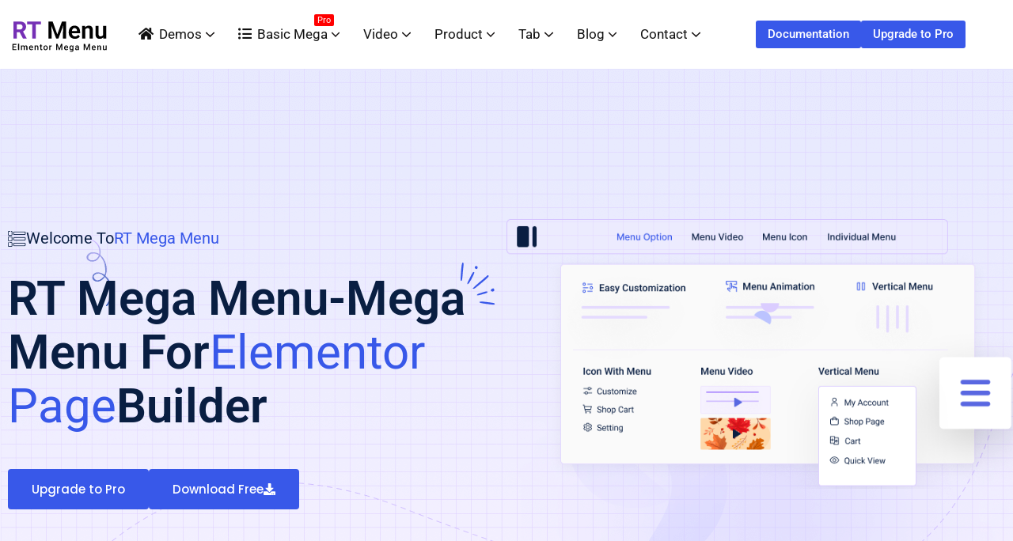

--- FILE ---
content_type: text/html; charset=UTF-8
request_url: https://rtmega.themewant.com/
body_size: 141471
content:
<!doctype html>
<html lang="en-US" class="no-js" itemtype="https://schema.org/WebPage" itemscope>
<head>
	<meta charset="UTF-8">
	<meta name="viewport" content="width=device-width, initial-scale=1, minimum-scale=1">
	<title>RT Mega Menu</title>
<meta name='robots' content='max-image-preview:large' />
<link rel="alternate" type="application/rss+xml" title="RT Mega Menu &raquo; Feed" href="https://rtmega.themewant.com/feed/" />
<link rel="alternate" type="application/rss+xml" title="RT Mega Menu &raquo; Comments Feed" href="https://rtmega.themewant.com/comments/feed/" />
			<script>document.documentElement.classList.remove( 'no-js' );</script>
			<script>
window._wpemojiSettings = {"baseUrl":"https:\/\/s.w.org\/images\/core\/emoji\/15.0.3\/72x72\/","ext":".png","svgUrl":"https:\/\/s.w.org\/images\/core\/emoji\/15.0.3\/svg\/","svgExt":".svg","source":{"concatemoji":"https:\/\/rtmega.themewant.com\/wp-includes\/js\/wp-emoji-release.min.js?ver=6.5.5"}};
/*! This file is auto-generated */
!function(i,n){var o,s,e;function c(e){try{var t={supportTests:e,timestamp:(new Date).valueOf()};sessionStorage.setItem(o,JSON.stringify(t))}catch(e){}}function p(e,t,n){e.clearRect(0,0,e.canvas.width,e.canvas.height),e.fillText(t,0,0);var t=new Uint32Array(e.getImageData(0,0,e.canvas.width,e.canvas.height).data),r=(e.clearRect(0,0,e.canvas.width,e.canvas.height),e.fillText(n,0,0),new Uint32Array(e.getImageData(0,0,e.canvas.width,e.canvas.height).data));return t.every(function(e,t){return e===r[t]})}function u(e,t,n){switch(t){case"flag":return n(e,"\ud83c\udff3\ufe0f\u200d\u26a7\ufe0f","\ud83c\udff3\ufe0f\u200b\u26a7\ufe0f")?!1:!n(e,"\ud83c\uddfa\ud83c\uddf3","\ud83c\uddfa\u200b\ud83c\uddf3")&&!n(e,"\ud83c\udff4\udb40\udc67\udb40\udc62\udb40\udc65\udb40\udc6e\udb40\udc67\udb40\udc7f","\ud83c\udff4\u200b\udb40\udc67\u200b\udb40\udc62\u200b\udb40\udc65\u200b\udb40\udc6e\u200b\udb40\udc67\u200b\udb40\udc7f");case"emoji":return!n(e,"\ud83d\udc26\u200d\u2b1b","\ud83d\udc26\u200b\u2b1b")}return!1}function f(e,t,n){var r="undefined"!=typeof WorkerGlobalScope&&self instanceof WorkerGlobalScope?new OffscreenCanvas(300,150):i.createElement("canvas"),a=r.getContext("2d",{willReadFrequently:!0}),o=(a.textBaseline="top",a.font="600 32px Arial",{});return e.forEach(function(e){o[e]=t(a,e,n)}),o}function t(e){var t=i.createElement("script");t.src=e,t.defer=!0,i.head.appendChild(t)}"undefined"!=typeof Promise&&(o="wpEmojiSettingsSupports",s=["flag","emoji"],n.supports={everything:!0,everythingExceptFlag:!0},e=new Promise(function(e){i.addEventListener("DOMContentLoaded",e,{once:!0})}),new Promise(function(t){var n=function(){try{var e=JSON.parse(sessionStorage.getItem(o));if("object"==typeof e&&"number"==typeof e.timestamp&&(new Date).valueOf()<e.timestamp+604800&&"object"==typeof e.supportTests)return e.supportTests}catch(e){}return null}();if(!n){if("undefined"!=typeof Worker&&"undefined"!=typeof OffscreenCanvas&&"undefined"!=typeof URL&&URL.createObjectURL&&"undefined"!=typeof Blob)try{var e="postMessage("+f.toString()+"("+[JSON.stringify(s),u.toString(),p.toString()].join(",")+"));",r=new Blob([e],{type:"text/javascript"}),a=new Worker(URL.createObjectURL(r),{name:"wpTestEmojiSupports"});return void(a.onmessage=function(e){c(n=e.data),a.terminate(),t(n)})}catch(e){}c(n=f(s,u,p))}t(n)}).then(function(e){for(var t in e)n.supports[t]=e[t],n.supports.everything=n.supports.everything&&n.supports[t],"flag"!==t&&(n.supports.everythingExceptFlag=n.supports.everythingExceptFlag&&n.supports[t]);n.supports.everythingExceptFlag=n.supports.everythingExceptFlag&&!n.supports.flag,n.DOMReady=!1,n.readyCallback=function(){n.DOMReady=!0}}).then(function(){return e}).then(function(){var e;n.supports.everything||(n.readyCallback(),(e=n.source||{}).concatemoji?t(e.concatemoji):e.wpemoji&&e.twemoji&&(t(e.twemoji),t(e.wpemoji)))}))}((window,document),window._wpemojiSettings);
</script>
<style id='wp-emoji-styles-inline-css'>

	img.wp-smiley, img.emoji {
		display: inline !important;
		border: none !important;
		box-shadow: none !important;
		height: 1em !important;
		width: 1em !important;
		margin: 0 0.07em !important;
		vertical-align: -0.1em !important;
		background: none !important;
		padding: 0 !important;
	}
</style>
<style id='classic-theme-styles-inline-css'>
/*! This file is auto-generated */
.wp-block-button__link{color:#fff;background-color:#32373c;border-radius:9999px;box-shadow:none;text-decoration:none;padding:calc(.667em + 2px) calc(1.333em + 2px);font-size:1.125em}.wp-block-file__button{background:#32373c;color:#fff;text-decoration:none}
</style>
<style id='global-styles-inline-css'>
body{--wp--preset--color--black: #000000;--wp--preset--color--cyan-bluish-gray: #abb8c3;--wp--preset--color--white: #ffffff;--wp--preset--color--pale-pink: #f78da7;--wp--preset--color--vivid-red: #cf2e2e;--wp--preset--color--luminous-vivid-orange: #ff6900;--wp--preset--color--luminous-vivid-amber: #fcb900;--wp--preset--color--light-green-cyan: #7bdcb5;--wp--preset--color--vivid-green-cyan: #00d084;--wp--preset--color--pale-cyan-blue: #8ed1fc;--wp--preset--color--vivid-cyan-blue: #0693e3;--wp--preset--color--vivid-purple: #9b51e0;--wp--preset--color--theme-palette-1: var(--global-palette1);--wp--preset--color--theme-palette-2: var(--global-palette2);--wp--preset--color--theme-palette-3: var(--global-palette3);--wp--preset--color--theme-palette-4: var(--global-palette4);--wp--preset--color--theme-palette-5: var(--global-palette5);--wp--preset--color--theme-palette-6: var(--global-palette6);--wp--preset--color--theme-palette-7: var(--global-palette7);--wp--preset--color--theme-palette-8: var(--global-palette8);--wp--preset--color--theme-palette-9: var(--global-palette9);--wp--preset--gradient--vivid-cyan-blue-to-vivid-purple: linear-gradient(135deg,rgba(6,147,227,1) 0%,rgb(155,81,224) 100%);--wp--preset--gradient--light-green-cyan-to-vivid-green-cyan: linear-gradient(135deg,rgb(122,220,180) 0%,rgb(0,208,130) 100%);--wp--preset--gradient--luminous-vivid-amber-to-luminous-vivid-orange: linear-gradient(135deg,rgba(252,185,0,1) 0%,rgba(255,105,0,1) 100%);--wp--preset--gradient--luminous-vivid-orange-to-vivid-red: linear-gradient(135deg,rgba(255,105,0,1) 0%,rgb(207,46,46) 100%);--wp--preset--gradient--very-light-gray-to-cyan-bluish-gray: linear-gradient(135deg,rgb(238,238,238) 0%,rgb(169,184,195) 100%);--wp--preset--gradient--cool-to-warm-spectrum: linear-gradient(135deg,rgb(74,234,220) 0%,rgb(151,120,209) 20%,rgb(207,42,186) 40%,rgb(238,44,130) 60%,rgb(251,105,98) 80%,rgb(254,248,76) 100%);--wp--preset--gradient--blush-light-purple: linear-gradient(135deg,rgb(255,206,236) 0%,rgb(152,150,240) 100%);--wp--preset--gradient--blush-bordeaux: linear-gradient(135deg,rgb(254,205,165) 0%,rgb(254,45,45) 50%,rgb(107,0,62) 100%);--wp--preset--gradient--luminous-dusk: linear-gradient(135deg,rgb(255,203,112) 0%,rgb(199,81,192) 50%,rgb(65,88,208) 100%);--wp--preset--gradient--pale-ocean: linear-gradient(135deg,rgb(255,245,203) 0%,rgb(182,227,212) 50%,rgb(51,167,181) 100%);--wp--preset--gradient--electric-grass: linear-gradient(135deg,rgb(202,248,128) 0%,rgb(113,206,126) 100%);--wp--preset--gradient--midnight: linear-gradient(135deg,rgb(2,3,129) 0%,rgb(40,116,252) 100%);--wp--preset--font-size--small: var(--global-font-size-small);--wp--preset--font-size--medium: var(--global-font-size-medium);--wp--preset--font-size--large: var(--global-font-size-large);--wp--preset--font-size--x-large: 42px;--wp--preset--font-size--larger: var(--global-font-size-larger);--wp--preset--font-size--xxlarge: var(--global-font-size-xxlarge);--wp--preset--spacing--20: 0.44rem;--wp--preset--spacing--30: 0.67rem;--wp--preset--spacing--40: 1rem;--wp--preset--spacing--50: 1.5rem;--wp--preset--spacing--60: 2.25rem;--wp--preset--spacing--70: 3.38rem;--wp--preset--spacing--80: 5.06rem;--wp--preset--shadow--natural: 6px 6px 9px rgba(0, 0, 0, 0.2);--wp--preset--shadow--deep: 12px 12px 50px rgba(0, 0, 0, 0.4);--wp--preset--shadow--sharp: 6px 6px 0px rgba(0, 0, 0, 0.2);--wp--preset--shadow--outlined: 6px 6px 0px -3px rgba(255, 255, 255, 1), 6px 6px rgba(0, 0, 0, 1);--wp--preset--shadow--crisp: 6px 6px 0px rgba(0, 0, 0, 1);}:where(.is-layout-flex){gap: 0.5em;}:where(.is-layout-grid){gap: 0.5em;}body .is-layout-flex{display: flex;}body .is-layout-flex{flex-wrap: wrap;align-items: center;}body .is-layout-flex > *{margin: 0;}body .is-layout-grid{display: grid;}body .is-layout-grid > *{margin: 0;}:where(.wp-block-columns.is-layout-flex){gap: 2em;}:where(.wp-block-columns.is-layout-grid){gap: 2em;}:where(.wp-block-post-template.is-layout-flex){gap: 1.25em;}:where(.wp-block-post-template.is-layout-grid){gap: 1.25em;}.has-black-color{color: var(--wp--preset--color--black) !important;}.has-cyan-bluish-gray-color{color: var(--wp--preset--color--cyan-bluish-gray) !important;}.has-white-color{color: var(--wp--preset--color--white) !important;}.has-pale-pink-color{color: var(--wp--preset--color--pale-pink) !important;}.has-vivid-red-color{color: var(--wp--preset--color--vivid-red) !important;}.has-luminous-vivid-orange-color{color: var(--wp--preset--color--luminous-vivid-orange) !important;}.has-luminous-vivid-amber-color{color: var(--wp--preset--color--luminous-vivid-amber) !important;}.has-light-green-cyan-color{color: var(--wp--preset--color--light-green-cyan) !important;}.has-vivid-green-cyan-color{color: var(--wp--preset--color--vivid-green-cyan) !important;}.has-pale-cyan-blue-color{color: var(--wp--preset--color--pale-cyan-blue) !important;}.has-vivid-cyan-blue-color{color: var(--wp--preset--color--vivid-cyan-blue) !important;}.has-vivid-purple-color{color: var(--wp--preset--color--vivid-purple) !important;}.has-black-background-color{background-color: var(--wp--preset--color--black) !important;}.has-cyan-bluish-gray-background-color{background-color: var(--wp--preset--color--cyan-bluish-gray) !important;}.has-white-background-color{background-color: var(--wp--preset--color--white) !important;}.has-pale-pink-background-color{background-color: var(--wp--preset--color--pale-pink) !important;}.has-vivid-red-background-color{background-color: var(--wp--preset--color--vivid-red) !important;}.has-luminous-vivid-orange-background-color{background-color: var(--wp--preset--color--luminous-vivid-orange) !important;}.has-luminous-vivid-amber-background-color{background-color: var(--wp--preset--color--luminous-vivid-amber) !important;}.has-light-green-cyan-background-color{background-color: var(--wp--preset--color--light-green-cyan) !important;}.has-vivid-green-cyan-background-color{background-color: var(--wp--preset--color--vivid-green-cyan) !important;}.has-pale-cyan-blue-background-color{background-color: var(--wp--preset--color--pale-cyan-blue) !important;}.has-vivid-cyan-blue-background-color{background-color: var(--wp--preset--color--vivid-cyan-blue) !important;}.has-vivid-purple-background-color{background-color: var(--wp--preset--color--vivid-purple) !important;}.has-black-border-color{border-color: var(--wp--preset--color--black) !important;}.has-cyan-bluish-gray-border-color{border-color: var(--wp--preset--color--cyan-bluish-gray) !important;}.has-white-border-color{border-color: var(--wp--preset--color--white) !important;}.has-pale-pink-border-color{border-color: var(--wp--preset--color--pale-pink) !important;}.has-vivid-red-border-color{border-color: var(--wp--preset--color--vivid-red) !important;}.has-luminous-vivid-orange-border-color{border-color: var(--wp--preset--color--luminous-vivid-orange) !important;}.has-luminous-vivid-amber-border-color{border-color: var(--wp--preset--color--luminous-vivid-amber) !important;}.has-light-green-cyan-border-color{border-color: var(--wp--preset--color--light-green-cyan) !important;}.has-vivid-green-cyan-border-color{border-color: var(--wp--preset--color--vivid-green-cyan) !important;}.has-pale-cyan-blue-border-color{border-color: var(--wp--preset--color--pale-cyan-blue) !important;}.has-vivid-cyan-blue-border-color{border-color: var(--wp--preset--color--vivid-cyan-blue) !important;}.has-vivid-purple-border-color{border-color: var(--wp--preset--color--vivid-purple) !important;}.has-vivid-cyan-blue-to-vivid-purple-gradient-background{background: var(--wp--preset--gradient--vivid-cyan-blue-to-vivid-purple) !important;}.has-light-green-cyan-to-vivid-green-cyan-gradient-background{background: var(--wp--preset--gradient--light-green-cyan-to-vivid-green-cyan) !important;}.has-luminous-vivid-amber-to-luminous-vivid-orange-gradient-background{background: var(--wp--preset--gradient--luminous-vivid-amber-to-luminous-vivid-orange) !important;}.has-luminous-vivid-orange-to-vivid-red-gradient-background{background: var(--wp--preset--gradient--luminous-vivid-orange-to-vivid-red) !important;}.has-very-light-gray-to-cyan-bluish-gray-gradient-background{background: var(--wp--preset--gradient--very-light-gray-to-cyan-bluish-gray) !important;}.has-cool-to-warm-spectrum-gradient-background{background: var(--wp--preset--gradient--cool-to-warm-spectrum) !important;}.has-blush-light-purple-gradient-background{background: var(--wp--preset--gradient--blush-light-purple) !important;}.has-blush-bordeaux-gradient-background{background: var(--wp--preset--gradient--blush-bordeaux) !important;}.has-luminous-dusk-gradient-background{background: var(--wp--preset--gradient--luminous-dusk) !important;}.has-pale-ocean-gradient-background{background: var(--wp--preset--gradient--pale-ocean) !important;}.has-electric-grass-gradient-background{background: var(--wp--preset--gradient--electric-grass) !important;}.has-midnight-gradient-background{background: var(--wp--preset--gradient--midnight) !important;}.has-small-font-size{font-size: var(--wp--preset--font-size--small) !important;}.has-medium-font-size{font-size: var(--wp--preset--font-size--medium) !important;}.has-large-font-size{font-size: var(--wp--preset--font-size--large) !important;}.has-x-large-font-size{font-size: var(--wp--preset--font-size--x-large) !important;}
.wp-block-navigation a:where(:not(.wp-element-button)){color: inherit;}
:where(.wp-block-post-template.is-layout-flex){gap: 1.25em;}:where(.wp-block-post-template.is-layout-grid){gap: 1.25em;}
:where(.wp-block-columns.is-layout-flex){gap: 2em;}:where(.wp-block-columns.is-layout-grid){gap: 2em;}
.wp-block-pullquote{font-size: 1.5em;line-height: 1.6;}
</style>
<link rel='stylesheet' id='rtmegamenu-font-awesome-css' href='https://rtmega.themewant.com/wp-content/plugins/elementor/assets/lib/font-awesome/css/all.min.css?ver=6.5.5' media='all' />
<link rel='stylesheet' id='rtmegamenu-style-pro-css' href='https://rtmega.themewant.com/wp-content/plugins/rt-mega-menu-pro/public/assets/css/rtmega.css?ver=6.5.5' media='all' />
<link rel='stylesheet' id='rtmegamenu-accordion-style-css' href='https://rtmega.themewant.com/wp-content/plugins/rt-mega-menu/public/assets/css/rtmega-accordion.css?ver=6.5.5' media='all' />
<link rel='stylesheet' id='rtmegamenu-style-css' href='https://rtmega.themewant.com/wp-content/plugins/rt-mega-menu/public/assets/css/rtmega.css?ver=6.5.5' media='all' />
<link rel='stylesheet' id='themewant-addons-style-css' href='https://rtmega.themewant.com/wp-content/plugins/themewant-add-ons/public/assets/css/themewant-addons-public.css?ver=6.5.5' media='all' />
<style id='woocommerce-inline-inline-css'>
.woocommerce form .form-row .required { visibility: visible; }
</style>
<link rel='stylesheet' id='kadence-global-css' href='https://rtmega.themewant.com/wp-content/themes/kadence/assets/css/global.min.css?ver=1.2.28' media='all' />
<style id='kadence-global-inline-css'>
/* Kadence Base CSS */
:root{--global-palette1:#2B6CB0;--global-palette2:#215387;--global-palette3:#1A202C;--global-palette4:#2D3748;--global-palette5:#4A5568;--global-palette6:#718096;--global-palette7:#EDF2F7;--global-palette8:#F7FAFC;--global-palette9:#ffffff;--global-palette9rgb:255, 255, 255;--global-palette-highlight:var(--global-palette1);--global-palette-highlight-alt:var(--global-palette2);--global-palette-highlight-alt2:var(--global-palette9);--global-palette-btn-bg:var(--global-palette1);--global-palette-btn-bg-hover:var(--global-palette2);--global-palette-btn:var(--global-palette9);--global-palette-btn-hover:var(--global-palette9);--global-body-font-family:-apple-system,BlinkMacSystemFont,"Segoe UI",Roboto,Oxygen-Sans,Ubuntu,Cantarell,"Helvetica Neue",sans-serif, "Apple Color Emoji", "Segoe UI Emoji", "Segoe UI Symbol";--global-heading-font-family:inherit;--global-primary-nav-font-family:inherit;--global-fallback-font:sans-serif;--global-display-fallback-font:sans-serif;--global-content-width:1290px;--global-content-wide-width:calc(1290px + 230px);--global-content-narrow-width:842px;--global-content-edge-padding:1.5rem;--global-content-boxed-padding:2rem;--global-calc-content-width:calc(1290px - var(--global-content-edge-padding) - var(--global-content-edge-padding) );--wp--style--global--content-size:var(--global-calc-content-width);}.wp-site-blocks{--global-vw:calc( 100vw - ( 0.5 * var(--scrollbar-offset)));}:root body.kadence-elementor-colors{--e-global-color-kadence1:var(--global-palette1);--e-global-color-kadence2:var(--global-palette2);--e-global-color-kadence3:var(--global-palette3);--e-global-color-kadence4:var(--global-palette4);--e-global-color-kadence5:var(--global-palette5);--e-global-color-kadence6:var(--global-palette6);--e-global-color-kadence7:var(--global-palette7);--e-global-color-kadence8:var(--global-palette8);--e-global-color-kadence9:var(--global-palette9);}body{background:var(--global-palette8);}body, input, select, optgroup, textarea{font-weight:400;font-size:17px;line-height:1.6;font-family:var(--global-body-font-family);color:var(--global-palette4);}.content-bg, body.content-style-unboxed .site{background:var(--global-palette9);}h1,h2,h3,h4,h5,h6{font-family:var(--global-heading-font-family);}h1{font-weight:700;font-size:32px;line-height:1.5;color:var(--global-palette3);}h2{font-weight:700;font-size:28px;line-height:1.5;color:var(--global-palette3);}h3{font-weight:700;font-size:24px;line-height:1.5;color:var(--global-palette3);}h4{font-weight:700;font-size:22px;line-height:1.5;color:var(--global-palette4);}h5{font-weight:700;font-size:20px;line-height:1.5;color:var(--global-palette4);}h6{font-weight:700;font-size:18px;line-height:1.5;color:var(--global-palette5);}.entry-hero .kadence-breadcrumbs{max-width:1290px;}.site-container, .site-header-row-layout-contained, .site-footer-row-layout-contained, .entry-hero-layout-contained, .comments-area, .alignfull > .wp-block-cover__inner-container, .alignwide > .wp-block-cover__inner-container{max-width:var(--global-content-width);}.content-width-narrow .content-container.site-container, .content-width-narrow .hero-container.site-container{max-width:var(--global-content-narrow-width);}@media all and (min-width: 1520px){.wp-site-blocks .content-container  .alignwide{margin-left:-115px;margin-right:-115px;width:unset;max-width:unset;}}@media all and (min-width: 1102px){.content-width-narrow .wp-site-blocks .content-container .alignwide{margin-left:-130px;margin-right:-130px;width:unset;max-width:unset;}}.content-style-boxed .wp-site-blocks .entry-content .alignwide{margin-left:calc( -1 * var( --global-content-boxed-padding ) );margin-right:calc( -1 * var( --global-content-boxed-padding ) );}.content-area{margin-top:5rem;margin-bottom:5rem;}@media all and (max-width: 1024px){.content-area{margin-top:3rem;margin-bottom:3rem;}}@media all and (max-width: 767px){.content-area{margin-top:2rem;margin-bottom:2rem;}}@media all and (max-width: 1024px){:root{--global-content-boxed-padding:2rem;}}@media all and (max-width: 767px){:root{--global-content-boxed-padding:1.5rem;}}.entry-content-wrap{padding:2rem;}@media all and (max-width: 1024px){.entry-content-wrap{padding:2rem;}}@media all and (max-width: 767px){.entry-content-wrap{padding:1.5rem;}}.entry.single-entry{box-shadow:0px 15px 15px -10px rgba(0,0,0,0.05);}.entry.loop-entry{box-shadow:0px 15px 15px -10px rgba(0,0,0,0.05);}.loop-entry .entry-content-wrap{padding:2rem;}@media all and (max-width: 1024px){.loop-entry .entry-content-wrap{padding:2rem;}}@media all and (max-width: 767px){.loop-entry .entry-content-wrap{padding:1.5rem;}}button, .button, .wp-block-button__link, input[type="button"], input[type="reset"], input[type="submit"], .fl-button, .elementor-button-wrapper .elementor-button, .wc-block-components-checkout-place-order-button, .wc-block-cart__submit{box-shadow:0px 0px 0px -7px rgba(0,0,0,0);}button:hover, button:focus, button:active, .button:hover, .button:focus, .button:active, .wp-block-button__link:hover, .wp-block-button__link:focus, .wp-block-button__link:active, input[type="button"]:hover, input[type="button"]:focus, input[type="button"]:active, input[type="reset"]:hover, input[type="reset"]:focus, input[type="reset"]:active, input[type="submit"]:hover, input[type="submit"]:focus, input[type="submit"]:active, .elementor-button-wrapper .elementor-button:hover, .elementor-button-wrapper .elementor-button:focus, .elementor-button-wrapper .elementor-button:active, .wc-block-cart__submit:hover{box-shadow:0px 15px 25px -7px rgba(0,0,0,0.1);}.kb-button.kb-btn-global-outline.kb-btn-global-inherit{padding-top:calc(px - 2px);padding-right:calc(px - 2px);padding-bottom:calc(px - 2px);padding-left:calc(px - 2px);}@media all and (min-width: 1025px){.transparent-header .entry-hero .entry-hero-container-inner{padding-top:80px;}}@media all and (max-width: 1024px){.mobile-transparent-header .entry-hero .entry-hero-container-inner{padding-top:80px;}}@media all and (max-width: 767px){.mobile-transparent-header .entry-hero .entry-hero-container-inner{padding-top:80px;}}.entry-hero.page-hero-section .entry-header{min-height:200px;}
/* Kadence Header CSS */
@media all and (max-width: 1024px){.mobile-transparent-header #masthead{position:absolute;left:0px;right:0px;z-index:100;}.kadence-scrollbar-fixer.mobile-transparent-header #masthead{right:var(--scrollbar-offset,0);}.mobile-transparent-header #masthead, .mobile-transparent-header .site-top-header-wrap .site-header-row-container-inner, .mobile-transparent-header .site-main-header-wrap .site-header-row-container-inner, .mobile-transparent-header .site-bottom-header-wrap .site-header-row-container-inner{background:transparent;}.site-header-row-tablet-layout-fullwidth, .site-header-row-tablet-layout-standard{padding:0px;}}@media all and (min-width: 1025px){.transparent-header #masthead{position:absolute;left:0px;right:0px;z-index:100;}.transparent-header.kadence-scrollbar-fixer #masthead{right:var(--scrollbar-offset,0);}.transparent-header #masthead, .transparent-header .site-top-header-wrap .site-header-row-container-inner, .transparent-header .site-main-header-wrap .site-header-row-container-inner, .transparent-header .site-bottom-header-wrap .site-header-row-container-inner{background:transparent;}}.site-branding a.brand img{max-width:200px;}.site-branding a.brand img.svg-logo-image{width:200px;}.site-branding{padding:0px 0px 0px 0px;}.site-branding .site-title{font-weight:700;font-size:26px;line-height:1.2;color:var(--global-palette3);}#masthead, #masthead .kadence-sticky-header.item-is-fixed:not(.item-at-start):not(.site-header-row-container):not(.site-main-header-wrap), #masthead .kadence-sticky-header.item-is-fixed:not(.item-at-start) > .site-header-row-container-inner{background:#ffffff;}.site-main-header-inner-wrap{min-height:80px;}.header-navigation[class*="header-navigation-style-underline"] .header-menu-container.primary-menu-container>ul>li>a:after{width:calc( 100% - 1.2em);}.main-navigation .primary-menu-container > ul > li.menu-item > a{padding-left:calc(1.2em / 2);padding-right:calc(1.2em / 2);padding-top:0.6em;padding-bottom:0.6em;color:var(--global-palette5);}.main-navigation .primary-menu-container > ul > li.menu-item .dropdown-nav-special-toggle{right:calc(1.2em / 2);}.main-navigation .primary-menu-container > ul > li.menu-item > a:hover{color:var(--global-palette-highlight);}.main-navigation .primary-menu-container > ul > li.menu-item.current-menu-item > a{color:var(--global-palette3);}.header-navigation .header-menu-container ul ul.sub-menu, .header-navigation .header-menu-container ul ul.submenu{background:var(--global-palette3);box-shadow:0px 2px 13px 0px rgba(0,0,0,0.1);}.header-navigation .header-menu-container ul ul li.menu-item, .header-menu-container ul.menu > li.kadence-menu-mega-enabled > ul > li.menu-item > a{border-bottom:1px solid rgba(255,255,255,0.1);}.header-navigation .header-menu-container ul ul li.menu-item > a{width:200px;padding-top:1em;padding-bottom:1em;color:var(--global-palette8);font-size:12px;}.header-navigation .header-menu-container ul ul li.menu-item > a:hover{color:var(--global-palette9);background:var(--global-palette4);}.header-navigation .header-menu-container ul ul li.menu-item.current-menu-item > a{color:var(--global-palette9);background:var(--global-palette4);}.mobile-toggle-open-container .menu-toggle-open, .mobile-toggle-open-container .menu-toggle-open:focus{color:var(--global-palette5);padding:0.4em 0.6em 0.4em 0.6em;font-size:14px;}.mobile-toggle-open-container .menu-toggle-open.menu-toggle-style-bordered{border:1px solid currentColor;}.mobile-toggle-open-container .menu-toggle-open .menu-toggle-icon{font-size:20px;}.mobile-toggle-open-container .menu-toggle-open:hover, .mobile-toggle-open-container .menu-toggle-open:focus-visible{color:var(--global-palette-highlight);}.mobile-navigation ul li{font-size:14px;}.mobile-navigation ul li a{padding-top:1em;padding-bottom:1em;}.mobile-navigation ul li > a, .mobile-navigation ul li.menu-item-has-children > .drawer-nav-drop-wrap{color:var(--global-palette8);}.mobile-navigation ul li.current-menu-item > a, .mobile-navigation ul li.current-menu-item.menu-item-has-children > .drawer-nav-drop-wrap{color:var(--global-palette-highlight);}.mobile-navigation ul li.menu-item-has-children .drawer-nav-drop-wrap, .mobile-navigation ul li:not(.menu-item-has-children) a{border-bottom:1px solid rgba(255,255,255,0.1);}.mobile-navigation:not(.drawer-navigation-parent-toggle-true) ul li.menu-item-has-children .drawer-nav-drop-wrap button{border-left:1px solid rgba(255,255,255,0.1);}#mobile-drawer .drawer-header .drawer-toggle{padding:0.6em 0.15em 0.6em 0.15em;font-size:24px;}
/* Kadence Footer CSS */
.site-bottom-footer-inner-wrap{padding-top:30px;padding-bottom:30px;grid-column-gap:30px;}.site-bottom-footer-inner-wrap .widget{margin-bottom:30px;}.site-bottom-footer-inner-wrap .site-footer-section:not(:last-child):after{right:calc(-30px / 2);}
/* Kadence Woo CSS */
.entry-hero.product-hero-section .entry-header{min-height:200px;}.product-title .single-category{font-weight:700;font-size:32px;line-height:1.5;color:var(--global-palette3);}.wp-site-blocks .product-hero-section .extra-title{font-weight:700;font-size:32px;line-height:1.5;}.woocommerce ul.products.woo-archive-btn-button .product-action-wrap .button:not(.kb-button), .woocommerce ul.products li.woo-archive-btn-button .button:not(.kb-button), .wc-block-grid__product.woo-archive-btn-button .product-details .wc-block-grid__product-add-to-cart .wp-block-button__link{border:2px none transparent;box-shadow:0px 0px 0px 0px rgba(0,0,0,0.0);}.woocommerce ul.products.woo-archive-btn-button .product-action-wrap .button:not(.kb-button):hover, .woocommerce ul.products li.woo-archive-btn-button .button:not(.kb-button):hover, .wc-block-grid__product.woo-archive-btn-button .product-details .wc-block-grid__product-add-to-cart .wp-block-button__link:hover{box-shadow:0px 0px 0px 0px rgba(0,0,0,0);}
</style>
<link rel='stylesheet' id='kadence-header-css' href='https://rtmega.themewant.com/wp-content/themes/kadence/assets/css/header.min.css?ver=1.2.28' media='all' />
<link rel='stylesheet' id='kadence-content-css' href='https://rtmega.themewant.com/wp-content/themes/kadence/assets/css/content.min.css?ver=1.2.28' media='all' />
<link rel='stylesheet' id='kadence-woocommerce-css' href='https://rtmega.themewant.com/wp-content/themes/kadence/assets/css/woocommerce.min.css?ver=1.2.28' media='all' />
<link rel='stylesheet' id='kadence-footer-css' href='https://rtmega.themewant.com/wp-content/themes/kadence/assets/css/footer.min.css?ver=1.2.28' media='all' />
<link rel='stylesheet' id='elementor-frontend-css' href='https://rtmega.themewant.com/wp-content/plugins/elementor/assets/css/frontend.min.css?ver=3.28.4' media='all' />
<link rel='stylesheet' id='widget-image-css' href='https://rtmega.themewant.com/wp-content/plugins/elementor/assets/css/widget-image.min.css?ver=3.28.4' media='all' />
<link rel='stylesheet' id='e-sticky-css' href='https://rtmega.themewant.com/wp-content/plugins/pro-elements/assets/css/modules/sticky.min.css?ver=3.27.0' media='all' />
<link rel='stylesheet' id='elementor-post-6-css' href='https://rtmega.themewant.com/wp-content/uploads/elementor/css/post-6.css?ver=1754823293' media='all' />
<link rel='stylesheet' id='widget-heading-css' href='https://rtmega.themewant.com/wp-content/plugins/elementor/assets/css/widget-heading.min.css?ver=3.28.4' media='all' />
<link rel='stylesheet' id='widget-icon-list-css' href='https://rtmega.themewant.com/wp-content/plugins/elementor/assets/css/widget-icon-list.min.css?ver=3.28.4' media='all' />
<link rel='stylesheet' id='elementor-post-718-css' href='https://rtmega.themewant.com/wp-content/uploads/elementor/css/post-718.css?ver=1754825516' media='all' />
<link rel='stylesheet' id='elementor-post-808-css' href='https://rtmega.themewant.com/wp-content/uploads/elementor/css/post-808.css?ver=1756021720' media='all' />
<link rel='stylesheet' id='elementor-post-473-css' href='https://rtmega.themewant.com/wp-content/uploads/elementor/css/post-473.css?ver=1754823294' media='all' />
<link rel='stylesheet' id='elementor-gf-local-roboto-css' href='https://rtmega.themewant.com/wp-content/uploads/elementor/google-fonts/css/roboto.css?ver=1746502472' media='all' />
<link rel='stylesheet' id='elementor-gf-local-robotoslab-css' href='https://rtmega.themewant.com/wp-content/uploads/elementor/google-fonts/css/robotoslab.css?ver=1746502492' media='all' />
<link rel='stylesheet' id='elementor-gf-local-poppins-css' href='https://rtmega.themewant.com/wp-content/uploads/elementor/google-fonts/css/poppins.css?ver=1746505588' media='all' />
<link rel='stylesheet' id='elementor-gf-local-inter-css' href='https://rtmega.themewant.com/wp-content/uploads/elementor/google-fonts/css/inter.css?ver=1746505630' media='all' />
<script src="https://rtmega.themewant.com/wp-includes/js/jquery/jquery.min.js?ver=3.7.1" id="jquery-core-js"></script>
<script src="https://rtmega.themewant.com/wp-includes/js/jquery/jquery-migrate.min.js?ver=3.4.1" id="jquery-migrate-js"></script>
<script src="https://rtmega.themewant.com/wp-content/plugins/woocommerce/assets/js/jquery-blockui/jquery.blockUI.min.js?ver=2.7.0-wc.9.0.3" id="jquery-blockui-js" defer data-wp-strategy="defer"></script>
<script id="wc-add-to-cart-js-extra">
var wc_add_to_cart_params = {"ajax_url":"\/wp-admin\/admin-ajax.php","wc_ajax_url":"\/?wc-ajax=%%endpoint%%","i18n_view_cart":"View cart","cart_url":"https:\/\/rtmega.themewant.com\/cart\/","is_cart":"","cart_redirect_after_add":"no"};
</script>
<script src="https://rtmega.themewant.com/wp-content/plugins/woocommerce/assets/js/frontend/add-to-cart.min.js?ver=9.0.3" id="wc-add-to-cart-js" defer data-wp-strategy="defer"></script>
<script src="https://rtmega.themewant.com/wp-content/plugins/woocommerce/assets/js/js-cookie/js.cookie.min.js?ver=2.1.4-wc.9.0.3" id="js-cookie-js" defer data-wp-strategy="defer"></script>
<script id="woocommerce-js-extra">
var woocommerce_params = {"ajax_url":"\/wp-admin\/admin-ajax.php","wc_ajax_url":"\/?wc-ajax=%%endpoint%%"};
</script>
<script src="https://rtmega.themewant.com/wp-content/plugins/woocommerce/assets/js/frontend/woocommerce.min.js?ver=9.0.3" id="woocommerce-js" defer data-wp-strategy="defer"></script>
<link rel="https://api.w.org/" href="https://rtmega.themewant.com/wp-json/" /><link rel="alternate" type="application/json" href="https://rtmega.themewant.com/wp-json/wp/v2/pages/718" /><link rel="EditURI" type="application/rsd+xml" title="RSD" href="https://rtmega.themewant.com/xmlrpc.php?rsd" />
<meta name="generator" content="WordPress 6.5.5" />
<meta name="generator" content="WooCommerce 9.0.3" />
<link rel="canonical" href="https://rtmega.themewant.com/" />
<link rel='shortlink' href='https://rtmega.themewant.com/' />
<link rel="alternate" type="application/json+oembed" href="https://rtmega.themewant.com/wp-json/oembed/1.0/embed?url=https%3A%2F%2Frtmega.themewant.com%2F" />
<link rel="alternate" type="text/xml+oembed" href="https://rtmega.themewant.com/wp-json/oembed/1.0/embed?url=https%3A%2F%2Frtmega.themewant.com%2F&#038;format=xml" />
    
    <style> 
            </style>
    	<noscript><style>.woocommerce-product-gallery{ opacity: 1 !important; }</style></noscript>
	<meta name="generator" content="Elementor 3.28.4; features: e_font_icon_svg, additional_custom_breakpoints, e_local_google_fonts; settings: css_print_method-external, google_font-enabled, font_display-swap">
			<style>
				.e-con.e-parent:nth-of-type(n+4):not(.e-lazyloaded):not(.e-no-lazyload),
				.e-con.e-parent:nth-of-type(n+4):not(.e-lazyloaded):not(.e-no-lazyload) * {
					background-image: none !important;
				}
				@media screen and (max-height: 1024px) {
					.e-con.e-parent:nth-of-type(n+3):not(.e-lazyloaded):not(.e-no-lazyload),
					.e-con.e-parent:nth-of-type(n+3):not(.e-lazyloaded):not(.e-no-lazyload) * {
						background-image: none !important;
					}
				}
				@media screen and (max-height: 640px) {
					.e-con.e-parent:nth-of-type(n+2):not(.e-lazyloaded):not(.e-no-lazyload),
					.e-con.e-parent:nth-of-type(n+2):not(.e-lazyloaded):not(.e-no-lazyload) * {
						background-image: none !important;
					}
				}
			</style>
					<style id="wp-custom-css">
			a{
	transition: all .3s linear;
}		</style>
		</head>

<body class="home page-template page-template-elementor_header_footer page page-id-718 wp-custom-logo wp-embed-responsive theme-kadence woocommerce-no-js footer-on-bottom hide-focus-outline link-style-standard content-title-style-hide content-width-fullwidth content-style-unboxed content-vertical-padding-hide non-transparent-header mobile-non-transparent-header kadence-elementor-colors elementor-default elementor-template-full-width elementor-kit-6 elementor-page elementor-page-718">
<div id="wrapper" class="site wp-site-blocks">
			<a class="skip-link screen-reader-text scroll-ignore" href="#main">Skip to content</a>
				<div data-elementor-type="header" data-elementor-id="808" class="elementor elementor-808 elementor-location-header" data-elementor-post-type="elementor_library">
			<div class="elementor-element elementor-element-6ea94f15 e-flex e-con-boxed e-con e-parent" data-id="6ea94f15" data-element_type="container" data-settings="{&quot;background_background&quot;:&quot;classic&quot;,&quot;sticky&quot;:&quot;top&quot;,&quot;sticky_on&quot;:[&quot;desktop&quot;,&quot;tablet&quot;,&quot;mobile&quot;],&quot;sticky_offset&quot;:0,&quot;sticky_effects_offset&quot;:0,&quot;sticky_anchor_link_offset&quot;:0}">
					<div class="e-con-inner">
		<div class="elementor-element elementor-element-2a618a5 e-con-full e-flex e-con e-child" data-id="2a618a5" data-element_type="container">
				<div class="elementor-element elementor-element-4a0bc973 elementor-widget elementor-widget-theme-site-logo elementor-widget-image" data-id="4a0bc973" data-element_type="widget" data-widget_type="theme-site-logo.default">
				<div class="elementor-widget-container">
											<a href="https://rtmega.themewant.com">
			<img width="121" height="47" src="https://rtmega.themewant.com/wp-content/uploads/2024/05/RT-Menu-logo.svg" class="attachment-full size-full wp-image-432" alt="" />				</a>
											</div>
				</div>
				</div>
		<div class="elementor-element elementor-element-f5674f9 e-con-full e-flex e-con e-child" data-id="f5674f9" data-element_type="container">
				<div class="elementor-element elementor-element-14b61e44 elementor-widget elementor-widget-rt-mega-navigation-menu" data-id="14b61e44" data-element_type="widget" data-settings="{&quot;padding_vertical_menu_item&quot;:{&quot;unit&quot;:&quot;px&quot;,&quot;size&quot;:30,&quot;sizes&quot;:[]},&quot;width_dropdown_item&quot;:{&quot;unit&quot;:&quot;px&quot;,&quot;size&quot;:&quot;&quot;,&quot;sizes&quot;:[]},&quot;mobile_menu_container_padding&quot;:{&quot;unit&quot;:&quot;px&quot;,&quot;top&quot;:&quot;65&quot;,&quot;right&quot;:&quot;10&quot;,&quot;bottom&quot;:&quot;45&quot;,&quot;left&quot;:&quot;10&quot;,&quot;isLinked&quot;:false},&quot;mobile_menu_padding&quot;:{&quot;unit&quot;:&quot;px&quot;,&quot;top&quot;:&quot;0&quot;,&quot;right&quot;:&quot;0&quot;,&quot;bottom&quot;:&quot;0&quot;,&quot;left&quot;:&quot;0&quot;,&quot;isLinked&quot;:true},&quot;padding_horizontal_menu_item&quot;:{&quot;unit&quot;:&quot;px&quot;,&quot;size&quot;:&quot;&quot;,&quot;sizes&quot;:[]},&quot;padding_horizontal_menu_item_tablet&quot;:{&quot;unit&quot;:&quot;px&quot;,&quot;size&quot;:&quot;&quot;,&quot;sizes&quot;:[]},&quot;padding_horizontal_menu_item_mobile&quot;:{&quot;unit&quot;:&quot;px&quot;,&quot;size&quot;:&quot;&quot;,&quot;sizes&quot;:[]},&quot;padding_vertical_menu_item_tablet&quot;:{&quot;unit&quot;:&quot;px&quot;,&quot;size&quot;:&quot;&quot;,&quot;sizes&quot;:[]},&quot;padding_vertical_menu_item_mobile&quot;:{&quot;unit&quot;:&quot;px&quot;,&quot;size&quot;:&quot;&quot;,&quot;sizes&quot;:[]},&quot;space_between_menu_item&quot;:{&quot;unit&quot;:&quot;px&quot;,&quot;size&quot;:&quot;&quot;,&quot;sizes&quot;:[]},&quot;space_between_menu_item_tablet&quot;:{&quot;unit&quot;:&quot;px&quot;,&quot;size&quot;:&quot;&quot;,&quot;sizes&quot;:[]},&quot;space_between_menu_item_mobile&quot;:{&quot;unit&quot;:&quot;px&quot;,&quot;size&quot;:&quot;&quot;,&quot;sizes&quot;:[]},&quot;right_gap_menu_item&quot;:{&quot;unit&quot;:&quot;px&quot;,&quot;size&quot;:&quot;&quot;,&quot;sizes&quot;:[]},&quot;right_gap_menu_item_tablet&quot;:{&quot;unit&quot;:&quot;px&quot;,&quot;size&quot;:&quot;&quot;,&quot;sizes&quot;:[]},&quot;right_gap_menu_item_mobile&quot;:{&quot;unit&quot;:&quot;px&quot;,&quot;size&quot;:&quot;&quot;,&quot;sizes&quot;:[]},&quot;menu_item_margin&quot;:{&quot;unit&quot;:&quot;px&quot;,&quot;top&quot;:&quot;&quot;,&quot;right&quot;:&quot;&quot;,&quot;bottom&quot;:&quot;&quot;,&quot;left&quot;:&quot;&quot;,&quot;isLinked&quot;:true},&quot;menu_item_margin_tablet&quot;:{&quot;unit&quot;:&quot;px&quot;,&quot;top&quot;:&quot;&quot;,&quot;right&quot;:&quot;&quot;,&quot;bottom&quot;:&quot;&quot;,&quot;left&quot;:&quot;&quot;,&quot;isLinked&quot;:true},&quot;menu_item_margin_mobile&quot;:{&quot;unit&quot;:&quot;px&quot;,&quot;top&quot;:&quot;&quot;,&quot;right&quot;:&quot;&quot;,&quot;bottom&quot;:&quot;&quot;,&quot;left&quot;:&quot;&quot;,&quot;isLinked&quot;:true},&quot;menu_item_padding&quot;:{&quot;unit&quot;:&quot;px&quot;,&quot;top&quot;:&quot;&quot;,&quot;right&quot;:&quot;&quot;,&quot;bottom&quot;:&quot;&quot;,&quot;left&quot;:&quot;&quot;,&quot;isLinked&quot;:true},&quot;menu_item_padding_tablet&quot;:{&quot;unit&quot;:&quot;px&quot;,&quot;top&quot;:&quot;&quot;,&quot;right&quot;:&quot;&quot;,&quot;bottom&quot;:&quot;&quot;,&quot;left&quot;:&quot;&quot;,&quot;isLinked&quot;:true},&quot;menu_item_padding_mobile&quot;:{&quot;unit&quot;:&quot;px&quot;,&quot;top&quot;:&quot;&quot;,&quot;right&quot;:&quot;&quot;,&quot;bottom&quot;:&quot;&quot;,&quot;left&quot;:&quot;&quot;,&quot;isLinked&quot;:true},&quot;border_radius_radius_menu_item&quot;:{&quot;unit&quot;:&quot;px&quot;,&quot;top&quot;:&quot;&quot;,&quot;right&quot;:&quot;&quot;,&quot;bottom&quot;:&quot;&quot;,&quot;left&quot;:&quot;&quot;,&quot;isLinked&quot;:true},&quot;border_radius_radius_menu_item_tablet&quot;:{&quot;unit&quot;:&quot;px&quot;,&quot;top&quot;:&quot;&quot;,&quot;right&quot;:&quot;&quot;,&quot;bottom&quot;:&quot;&quot;,&quot;left&quot;:&quot;&quot;,&quot;isLinked&quot;:true},&quot;border_radius_radius_menu_item_mobile&quot;:{&quot;unit&quot;:&quot;px&quot;,&quot;top&quot;:&quot;&quot;,&quot;right&quot;:&quot;&quot;,&quot;bottom&quot;:&quot;&quot;,&quot;left&quot;:&quot;&quot;,&quot;isLinked&quot;:true},&quot;submenu_icon_size&quot;:{&quot;unit&quot;:&quot;px&quot;,&quot;size&quot;:&quot;&quot;,&quot;sizes&quot;:[]},&quot;submenu_icon_size_tablet&quot;:{&quot;unit&quot;:&quot;px&quot;,&quot;size&quot;:&quot;&quot;,&quot;sizes&quot;:[]},&quot;submenu_icon_size_mobile&quot;:{&quot;unit&quot;:&quot;px&quot;,&quot;size&quot;:&quot;&quot;,&quot;sizes&quot;:[]},&quot;width_dropdown_item_tablet&quot;:{&quot;unit&quot;:&quot;px&quot;,&quot;size&quot;:&quot;&quot;,&quot;sizes&quot;:[]},&quot;width_dropdown_item_mobile&quot;:{&quot;unit&quot;:&quot;px&quot;,&quot;size&quot;:&quot;&quot;,&quot;sizes&quot;:[]},&quot;dropdown_padding&quot;:{&quot;unit&quot;:&quot;px&quot;,&quot;top&quot;:&quot;&quot;,&quot;right&quot;:&quot;&quot;,&quot;bottom&quot;:&quot;&quot;,&quot;left&quot;:&quot;&quot;,&quot;isLinked&quot;:true},&quot;dropdown_padding_tablet&quot;:{&quot;unit&quot;:&quot;px&quot;,&quot;top&quot;:&quot;&quot;,&quot;right&quot;:&quot;&quot;,&quot;bottom&quot;:&quot;&quot;,&quot;left&quot;:&quot;&quot;,&quot;isLinked&quot;:true},&quot;dropdown_padding_mobile&quot;:{&quot;unit&quot;:&quot;px&quot;,&quot;top&quot;:&quot;&quot;,&quot;right&quot;:&quot;&quot;,&quot;bottom&quot;:&quot;&quot;,&quot;left&quot;:&quot;&quot;,&quot;isLinked&quot;:true},&quot;dropdown_border_radius&quot;:{&quot;unit&quot;:&quot;px&quot;,&quot;top&quot;:&quot;&quot;,&quot;right&quot;:&quot;&quot;,&quot;bottom&quot;:&quot;&quot;,&quot;left&quot;:&quot;&quot;,&quot;isLinked&quot;:true},&quot;dropdown_border_radius_tablet&quot;:{&quot;unit&quot;:&quot;px&quot;,&quot;top&quot;:&quot;&quot;,&quot;right&quot;:&quot;&quot;,&quot;bottom&quot;:&quot;&quot;,&quot;left&quot;:&quot;&quot;,&quot;isLinked&quot;:true},&quot;dropdown_border_radius_mobile&quot;:{&quot;unit&quot;:&quot;px&quot;,&quot;top&quot;:&quot;&quot;,&quot;right&quot;:&quot;&quot;,&quot;bottom&quot;:&quot;&quot;,&quot;left&quot;:&quot;&quot;,&quot;isLinked&quot;:true},&quot;dropdown_item_link_padding&quot;:{&quot;unit&quot;:&quot;px&quot;,&quot;top&quot;:&quot;&quot;,&quot;right&quot;:&quot;&quot;,&quot;bottom&quot;:&quot;&quot;,&quot;left&quot;:&quot;&quot;,&quot;isLinked&quot;:true},&quot;dropdown_item_link_padding_tablet&quot;:{&quot;unit&quot;:&quot;px&quot;,&quot;top&quot;:&quot;&quot;,&quot;right&quot;:&quot;&quot;,&quot;bottom&quot;:&quot;&quot;,&quot;left&quot;:&quot;&quot;,&quot;isLinked&quot;:true},&quot;dropdown_item_link_padding_mobile&quot;:{&quot;unit&quot;:&quot;px&quot;,&quot;top&quot;:&quot;&quot;,&quot;right&quot;:&quot;&quot;,&quot;bottom&quot;:&quot;&quot;,&quot;left&quot;:&quot;&quot;,&quot;isLinked&quot;:true},&quot;dropdown_item_border_radius&quot;:{&quot;unit&quot;:&quot;px&quot;,&quot;top&quot;:&quot;&quot;,&quot;right&quot;:&quot;&quot;,&quot;bottom&quot;:&quot;&quot;,&quot;left&quot;:&quot;&quot;,&quot;isLinked&quot;:true},&quot;dropdown_item_border_radius_tablet&quot;:{&quot;unit&quot;:&quot;px&quot;,&quot;top&quot;:&quot;&quot;,&quot;right&quot;:&quot;&quot;,&quot;bottom&quot;:&quot;&quot;,&quot;left&quot;:&quot;&quot;,&quot;isLinked&quot;:true},&quot;dropdown_item_border_radius_mobile&quot;:{&quot;unit&quot;:&quot;px&quot;,&quot;top&quot;:&quot;&quot;,&quot;right&quot;:&quot;&quot;,&quot;bottom&quot;:&quot;&quot;,&quot;left&quot;:&quot;&quot;,&quot;isLinked&quot;:true},&quot;dropdown_item_margin&quot;:{&quot;unit&quot;:&quot;px&quot;,&quot;top&quot;:&quot;&quot;,&quot;right&quot;:&quot;&quot;,&quot;bottom&quot;:&quot;&quot;,&quot;left&quot;:&quot;&quot;,&quot;isLinked&quot;:true},&quot;dropdown_item_margin_tablet&quot;:{&quot;unit&quot;:&quot;px&quot;,&quot;top&quot;:&quot;&quot;,&quot;right&quot;:&quot;&quot;,&quot;bottom&quot;:&quot;&quot;,&quot;left&quot;:&quot;&quot;,&quot;isLinked&quot;:true},&quot;dropdown_item_margin_mobile&quot;:{&quot;unit&quot;:&quot;px&quot;,&quot;top&quot;:&quot;&quot;,&quot;right&quot;:&quot;&quot;,&quot;bottom&quot;:&quot;&quot;,&quot;left&quot;:&quot;&quot;,&quot;isLinked&quot;:true},&quot;dropdown_item_padding&quot;:{&quot;unit&quot;:&quot;px&quot;,&quot;top&quot;:&quot;&quot;,&quot;right&quot;:&quot;&quot;,&quot;bottom&quot;:&quot;&quot;,&quot;left&quot;:&quot;&quot;,&quot;isLinked&quot;:true},&quot;dropdown_item_padding_tablet&quot;:{&quot;unit&quot;:&quot;px&quot;,&quot;top&quot;:&quot;&quot;,&quot;right&quot;:&quot;&quot;,&quot;bottom&quot;:&quot;&quot;,&quot;left&quot;:&quot;&quot;,&quot;isLinked&quot;:true},&quot;dropdown_item_padding_mobile&quot;:{&quot;unit&quot;:&quot;px&quot;,&quot;top&quot;:&quot;&quot;,&quot;right&quot;:&quot;&quot;,&quot;bottom&quot;:&quot;&quot;,&quot;left&quot;:&quot;&quot;,&quot;isLinked&quot;:true},&quot;mobile_menu_container_padding_tablet&quot;:{&quot;unit&quot;:&quot;px&quot;,&quot;top&quot;:&quot;&quot;,&quot;right&quot;:&quot;&quot;,&quot;bottom&quot;:&quot;&quot;,&quot;left&quot;:&quot;&quot;,&quot;isLinked&quot;:true},&quot;mobile_menu_container_padding_mobile&quot;:{&quot;unit&quot;:&quot;px&quot;,&quot;top&quot;:&quot;&quot;,&quot;right&quot;:&quot;&quot;,&quot;bottom&quot;:&quot;&quot;,&quot;left&quot;:&quot;&quot;,&quot;isLinked&quot;:true},&quot;mobile_menu_padding_tablet&quot;:{&quot;unit&quot;:&quot;px&quot;,&quot;top&quot;:&quot;&quot;,&quot;right&quot;:&quot;&quot;,&quot;bottom&quot;:&quot;&quot;,&quot;left&quot;:&quot;&quot;,&quot;isLinked&quot;:true},&quot;mobile_menu_padding_mobile&quot;:{&quot;unit&quot;:&quot;px&quot;,&quot;top&quot;:&quot;&quot;,&quot;right&quot;:&quot;&quot;,&quot;bottom&quot;:&quot;&quot;,&quot;left&quot;:&quot;&quot;,&quot;isLinked&quot;:true},&quot;padding_horizontal_mobile_menu_item&quot;:{&quot;unit&quot;:&quot;px&quot;,&quot;size&quot;:&quot;&quot;,&quot;sizes&quot;:[]},&quot;padding_horizontal_mobile_menu_item_tablet&quot;:{&quot;unit&quot;:&quot;px&quot;,&quot;size&quot;:&quot;&quot;,&quot;sizes&quot;:[]},&quot;padding_horizontal_mobile_menu_item_mobile&quot;:{&quot;unit&quot;:&quot;px&quot;,&quot;size&quot;:&quot;&quot;,&quot;sizes&quot;:[]},&quot;padding_vertical_mobile_menu_item&quot;:{&quot;unit&quot;:&quot;px&quot;,&quot;size&quot;:15,&quot;sizes&quot;:[]},&quot;padding_vertical_mobile_menu_item_tablet&quot;:{&quot;unit&quot;:&quot;px&quot;,&quot;size&quot;:&quot;&quot;,&quot;sizes&quot;:[]},&quot;padding_vertical_mobile_menu_item_mobile&quot;:{&quot;unit&quot;:&quot;px&quot;,&quot;size&quot;:&quot;&quot;,&quot;sizes&quot;:[]},&quot;space_between_mobile_menu_item&quot;:{&quot;unit&quot;:&quot;px&quot;,&quot;size&quot;:&quot;&quot;,&quot;sizes&quot;:[]},&quot;space_between_mobile_menu_item_tablet&quot;:{&quot;unit&quot;:&quot;px&quot;,&quot;size&quot;:&quot;&quot;,&quot;sizes&quot;:[]},&quot;space_between_mobile_menu_item_mobile&quot;:{&quot;unit&quot;:&quot;px&quot;,&quot;size&quot;:&quot;&quot;,&quot;sizes&quot;:[]},&quot;right_gap_mobile_menu_item&quot;:{&quot;unit&quot;:&quot;px&quot;,&quot;size&quot;:&quot;&quot;,&quot;sizes&quot;:[]},&quot;right_gap_mobile_menu_item_tablet&quot;:{&quot;unit&quot;:&quot;px&quot;,&quot;size&quot;:&quot;&quot;,&quot;sizes&quot;:[]},&quot;right_gap_mobile_menu_item_mobile&quot;:{&quot;unit&quot;:&quot;px&quot;,&quot;size&quot;:&quot;&quot;,&quot;sizes&quot;:[]},&quot;border_radius_radius_mobile_menu_item&quot;:{&quot;unit&quot;:&quot;px&quot;,&quot;top&quot;:&quot;&quot;,&quot;right&quot;:&quot;&quot;,&quot;bottom&quot;:&quot;&quot;,&quot;left&quot;:&quot;&quot;,&quot;isLinked&quot;:true},&quot;border_radius_radius_mobile_menu_item_tablet&quot;:{&quot;unit&quot;:&quot;px&quot;,&quot;top&quot;:&quot;&quot;,&quot;right&quot;:&quot;&quot;,&quot;bottom&quot;:&quot;&quot;,&quot;left&quot;:&quot;&quot;,&quot;isLinked&quot;:true},&quot;border_radius_radius_mobile_menu_item_mobile&quot;:{&quot;unit&quot;:&quot;px&quot;,&quot;top&quot;:&quot;&quot;,&quot;right&quot;:&quot;&quot;,&quot;bottom&quot;:&quot;&quot;,&quot;left&quot;:&quot;&quot;,&quot;isLinked&quot;:true}}" data-widget_type="rt-mega-navigation-menu.default">
				<div class="elementor-widget-container">
					<div class="rtmega-elelmentor-widget menu-wrapper rtmega-menu-container rtmega-menu-area enabled-mobile-menu enabled-vertical-menu"><div class="desktop-menu-area"><ul id="menu-primary-menu" class="menu desktop-menu rtmega-megamenu vertical-submenu-expand-mode- horizontal "><li id="nav-menu-item-1238" class="main-menu-item  menu-item-even menu-item-depth-0 menu-item menu-item-type-custom menu-item-object-custom menu-item-has-children"><a href="#" class="menu-link main-menu-link"><div class="menu-text"><div class="text-inner"><i class="menu-icon fas fa-home" style=""></i><span>Demos</span></div><span class="pointer-none"></span><span class="submenu-parent-icon"><svg xmlns="http://www.w3.org/2000/svg" viewBox="0 0 448 512"><path d="M201.4 406.6c12.5 12.5 32.8 12.5 45.3 0l192-192c12.5-12.5 12.5-32.8 0-45.3s-32.8-12.5-45.3 0L224 338.7 54.6 169.4c-12.5-12.5-32.8-12.5-45.3 0s-12.5 32.8 0 45.3l192 192z"/></svg></span></div></a>
<ul class='sub-menu default menu-odd  menu-depth-1'  >
	<li id="nav-menu-item-816" class="sub-menu-item  menu-item-odd menu-item-depth-1 menu-item menu-item-type-post_type menu-item-object-page"><a href="https://rtmega.themewant.com/basic-mega-menu/" class="menu-link sub-menu-link"><div class="menu-text"><div class="text-inner"><i class="menu-icon far fa-file" style=""></i><span>Basic Mega Menu</span></div><span class="pointer-none"></span></div></a></li>
	<li id="nav-menu-item-1129" class="sub-menu-item  menu-item-odd menu-item-depth-1 menu-item menu-item-type-post_type menu-item-object-page"><a href="https://rtmega.themewant.com/menu-with-video/" class="menu-link sub-menu-link"><div class="menu-text"><div class="text-inner"><span>Menu with Video</span></div><span class="pointer-none"></span></div></a></li>
	<li id="nav-menu-item-814" class="sub-menu-item  menu-item-odd menu-item-depth-1 menu-item menu-item-type-post_type menu-item-object-page menu-item-has-children"><a href="https://rtmega.themewant.com/menu-with-product/" class="menu-link sub-menu-link"><div class="menu-text"><div class="text-inner"><span>Menu With Product</span></div><span class="pointer-none"></span><span class="submenu-parent-icon"><svg xmlns="http://www.w3.org/2000/svg" viewBox="0 0 448 512"><path d="M201.4 406.6c12.5 12.5 32.8 12.5 45.3 0l192-192c12.5-12.5 12.5-32.8 0-45.3s-32.8-12.5-45.3 0L224 338.7 54.6 169.4c-12.5-12.5-32.8-12.5-45.3 0s-12.5 32.8 0 45.3l192 192z"/></svg></span></div></a>
	<ul class='sub-menu default menu-even sub-menu menu-depth-2'  >
		<li id="nav-menu-item-829" class="sub-menu-item sub-sub-menu-item menu-item-even menu-item-depth-2 menu-item menu-item-type-post_type menu-item-object-page"><a href="https://rtmega.themewant.com/shop/" class="menu-link sub-menu-link"><div class="menu-text"><div class="text-inner"><i class="menu-icon fas fa-shopping-bag" style=""></i><span>Shop</span></div><span class="pointer-none"></span></div></a></li>
		<li id="nav-menu-item-828" class="sub-menu-item sub-sub-menu-item menu-item-even menu-item-depth-2 menu-item menu-item-type-post_type menu-item-object-page"><a href="https://rtmega.themewant.com/cart/" class="menu-link sub-menu-link"><div class="menu-text"><div class="text-inner"><i class="menu-icon fas fa-shopping-cart" style=""></i><span>Cart</span></div><span class="pointer-none"></span></div></a></li>
		<li id="nav-menu-item-827" class="sub-menu-item sub-sub-menu-item menu-item-even menu-item-depth-2 menu-item menu-item-type-post_type menu-item-object-page"><a href="https://rtmega.themewant.com/checkout/" class="menu-link sub-menu-link"><div class="menu-text"><div class="text-inner"><i class="menu-icon far fa-calendar-check" style=""></i><span>Checkout</span></div><span class="pointer-none"></span></div></a></li>
		<li id="nav-menu-item-826" class="sub-menu-item sub-sub-menu-item menu-item-even menu-item-depth-2 menu-item menu-item-type-post_type menu-item-object-page"><a href="https://rtmega.themewant.com/my-account/" class="menu-link sub-menu-link"><div class="menu-text"><div class="text-inner"><i class="menu-icon fas fa-user-cog" style=""></i><span>My account</span></div><span class="pointer-none"></span></div></a></li>
	</ul>
</li>
	<li id="nav-menu-item-813" class="sub-menu-item  menu-item-odd menu-item-depth-1 menu-item menu-item-type-post_type menu-item-object-page"><a href="https://rtmega.themewant.com/menu-with-tab/" class="menu-link sub-menu-link"><div class="menu-text"><div class="text-inner"><span>Menu with Tab</span></div><span class="pointer-none"></span></div></a></li>
	<li id="nav-menu-item-825" class="sub-menu-item  menu-item-odd menu-item-depth-1 menu-item menu-item-type-post_type menu-item-object-page"><a href="https://rtmega.themewant.com/menu-with-blog/" class="menu-link sub-menu-link"><div class="menu-text"><div class="text-inner"><span>Menu with Blog</span></div><span class="pointer-none"></span></div></a></li>
	<li id="nav-menu-item-812" class="sub-menu-item  menu-item-odd menu-item-depth-1 menu-item menu-item-type-post_type menu-item-object-page"><a href="https://rtmega.themewant.com/menu-with-form/" class="menu-link sub-menu-link"><div class="menu-text"><div class="text-inner"><span>Menu with Form</span></div><span class="pointer-none"></span></div></a></li>
	<li id="nav-menu-item-815" class="sub-menu-item  menu-item-odd menu-item-depth-1 menu-item menu-item-type-post_type menu-item-object-page"><a href="https://rtmega.themewant.com/menu-with-image/" class="menu-link sub-menu-link"><div class="menu-text"><div class="text-inner"><span>Menu with Image</span></div><span class="pointer-none"></span></div></a></li>
	<li id="nav-menu-item-1708" class="sub-menu-item  menu-item-odd menu-item-depth-1 menu-item menu-item-type-post_type menu-item-object-page"><a href="https://rtmega.themewant.com/vertical-menu/" class="menu-link sub-menu-link"><span class="menu-badge" style="top: 10%;">New</span><div class="menu-text"><div class="text-inner"><span>Vertical Menu</span></div><span class="pointer-none"></span></div></a></li>
	<li id="nav-menu-item-1865" class="sub-menu-item  menu-item-odd menu-item-depth-1 menu-item menu-item-type-post_type menu-item-object-page"><a href="https://rtmega.themewant.com/overlay-menu/" class="menu-link sub-menu-link"><span class="menu-badge" style="">New</span><div class="menu-text"><div class="text-inner"><span>Overlay Menu</span></div><span class="pointer-none"></span></div></a></li>
</ul>
</li>
<li id="nav-menu-item-819" class="main-menu-item  menu-item-even menu-item-depth-0 menu-item menu-item-type-custom menu-item-object-custom menu-item-has-children rtmega_menu has-"><a href="#" class="menu-link main-menu-link"><span class="menu-badge" style="">Pro</span><div class="menu-text"><div class="text-inner"><i class="menu-icon fas fa-list-ul" style=""></i><span>Basic Mega</span></div><span class="pointer-none"></span><span class="submenu-parent-icon"><svg xmlns="http://www.w3.org/2000/svg" viewBox="0 0 448 512"><path d="M201.4 406.6c12.5 12.5 32.8 12.5 45.3 0l192-192c12.5-12.5 12.5-32.8 0-45.3s-32.8-12.5-45.3 0L224 338.7 54.6 169.4c-12.5-12.5-32.8-12.5-45.3 0s-12.5 32.8 0 45.3l192 192z"/></svg></span></div></a><ul class="rtmegamenu-contents sub-menu submenu " style="">		<div data-elementor-type="section" data-elementor-id="7" class="elementor elementor-7 elementor-location-header" data-elementor-post-type="elementor_library">
			<div class="elementor-element elementor-element-2d2805b e-flex e-con-boxed e-con e-parent" data-id="2d2805b" data-element_type="container">
					<div class="e-con-inner">
		<div class="elementor-element elementor-element-495f023 e-flex e-con-boxed e-con e-child" data-id="495f023" data-element_type="container">
					<div class="e-con-inner">
				<div class="elementor-element elementor-element-9d09ef8 elementor-widget elementor-widget-heading" data-id="9d09ef8" data-element_type="widget" data-widget_type="heading.default">
				<div class="elementor-widget-container">
					<h5 class="elementor-heading-title elementor-size-default">Menu One</h5>				</div>
				</div>
				<div class="elementor-element elementor-element-4754451 elementor-icon-list--layout-traditional elementor-list-item-link-full_width elementor-widget elementor-widget-icon-list" data-id="4754451" data-element_type="widget" data-widget_type="icon-list.default">
				<div class="elementor-widget-container">
							<ul class="elementor-icon-list-items">
							<li class="elementor-icon-list-item">
											<a href="https://rtmega.themewant.com/shop/">

												<span class="elementor-icon-list-icon">
							<svg aria-hidden="true" class="e-font-icon-svg e-fas-chevron-right" viewBox="0 0 320 512" xmlns="http://www.w3.org/2000/svg"><path d="M285.476 272.971L91.132 467.314c-9.373 9.373-24.569 9.373-33.941 0l-22.667-22.667c-9.357-9.357-9.375-24.522-.04-33.901L188.505 256 34.484 101.255c-9.335-9.379-9.317-24.544.04-33.901l22.667-22.667c9.373-9.373 24.569-9.373 33.941 0L285.475 239.03c9.373 9.372 9.373 24.568.001 33.941z"></path></svg>						</span>
										<span class="elementor-icon-list-text">Shop</span>
											</a>
									</li>
								<li class="elementor-icon-list-item">
											<a href="https://rtmega.themewant.com/cart/">

												<span class="elementor-icon-list-icon">
							<svg aria-hidden="true" class="e-font-icon-svg e-fas-chevron-right" viewBox="0 0 320 512" xmlns="http://www.w3.org/2000/svg"><path d="M285.476 272.971L91.132 467.314c-9.373 9.373-24.569 9.373-33.941 0l-22.667-22.667c-9.357-9.357-9.375-24.522-.04-33.901L188.505 256 34.484 101.255c-9.335-9.379-9.317-24.544.04-33.901l22.667-22.667c9.373-9.373 24.569-9.373 33.941 0L285.475 239.03c9.373 9.372 9.373 24.568.001 33.941z"></path></svg>						</span>
										<span class="elementor-icon-list-text">Cart</span>
											</a>
									</li>
								<li class="elementor-icon-list-item">
											<a href="https://rtmega.themewant.com/checkout/">

												<span class="elementor-icon-list-icon">
							<svg aria-hidden="true" class="e-font-icon-svg e-fas-chevron-right" viewBox="0 0 320 512" xmlns="http://www.w3.org/2000/svg"><path d="M285.476 272.971L91.132 467.314c-9.373 9.373-24.569 9.373-33.941 0l-22.667-22.667c-9.357-9.357-9.375-24.522-.04-33.901L188.505 256 34.484 101.255c-9.335-9.379-9.317-24.544.04-33.901l22.667-22.667c9.373-9.373 24.569-9.373 33.941 0L285.475 239.03c9.373 9.372 9.373 24.568.001 33.941z"></path></svg>						</span>
										<span class="elementor-icon-list-text">Checkout</span>
											</a>
									</li>
								<li class="elementor-icon-list-item">
											<a href="#">

												<span class="elementor-icon-list-icon">
							<svg aria-hidden="true" class="e-font-icon-svg e-fas-chevron-right" viewBox="0 0 320 512" xmlns="http://www.w3.org/2000/svg"><path d="M285.476 272.971L91.132 467.314c-9.373 9.373-24.569 9.373-33.941 0l-22.667-22.667c-9.357-9.357-9.375-24.522-.04-33.901L188.505 256 34.484 101.255c-9.335-9.379-9.317-24.544.04-33.901l22.667-22.667c9.373-9.373 24.569-9.373 33.941 0L285.475 239.03c9.373 9.372 9.373 24.568.001 33.941z"></path></svg>						</span>
										<span class="elementor-icon-list-text">Single Product</span>
											</a>
									</li>
								<li class="elementor-icon-list-item">
											<a href="#">

												<span class="elementor-icon-list-icon">
							<svg aria-hidden="true" class="e-font-icon-svg e-fas-chevron-right" viewBox="0 0 320 512" xmlns="http://www.w3.org/2000/svg"><path d="M285.476 272.971L91.132 467.314c-9.373 9.373-24.569 9.373-33.941 0l-22.667-22.667c-9.357-9.357-9.375-24.522-.04-33.901L188.505 256 34.484 101.255c-9.335-9.379-9.317-24.544.04-33.901l22.667-22.667c9.373-9.373 24.569-9.373 33.941 0L285.475 239.03c9.373 9.372 9.373 24.568.001 33.941z"></path></svg>						</span>
										<span class="elementor-icon-list-text">About us</span>
											</a>
									</li>
								<li class="elementor-icon-list-item">
											<span class="elementor-icon-list-icon">
							<svg aria-hidden="true" class="e-font-icon-svg e-fas-chevron-right" viewBox="0 0 320 512" xmlns="http://www.w3.org/2000/svg"><path d="M285.476 272.971L91.132 467.314c-9.373 9.373-24.569 9.373-33.941 0l-22.667-22.667c-9.357-9.357-9.375-24.522-.04-33.901L188.505 256 34.484 101.255c-9.335-9.379-9.317-24.544.04-33.901l22.667-22.667c9.373-9.373 24.569-9.373 33.941 0L285.475 239.03c9.373 9.372 9.373 24.568.001 33.941z"></path></svg>						</span>
										<span class="elementor-icon-list-text">Blog</span>
									</li>
								<li class="elementor-icon-list-item">
											<span class="elementor-icon-list-icon">
							<svg aria-hidden="true" class="e-font-icon-svg e-fas-chevron-right" viewBox="0 0 320 512" xmlns="http://www.w3.org/2000/svg"><path d="M285.476 272.971L91.132 467.314c-9.373 9.373-24.569 9.373-33.941 0l-22.667-22.667c-9.357-9.357-9.375-24.522-.04-33.901L188.505 256 34.484 101.255c-9.335-9.379-9.317-24.544.04-33.901l22.667-22.667c9.373-9.373 24.569-9.373 33.941 0L285.475 239.03c9.373 9.372 9.373 24.568.001 33.941z"></path></svg>						</span>
										<span class="elementor-icon-list-text">Contact</span>
									</li>
						</ul>
						</div>
				</div>
					</div>
				</div>
		<div class="elementor-element elementor-element-5734e8f e-flex e-con-boxed e-con e-child" data-id="5734e8f" data-element_type="container">
					<div class="e-con-inner">
				<div class="elementor-element elementor-element-380e2de elementor-widget elementor-widget-heading" data-id="380e2de" data-element_type="widget" data-widget_type="heading.default">
				<div class="elementor-widget-container">
					<h5 class="elementor-heading-title elementor-size-default">Menu Two</h5>				</div>
				</div>
				<div class="elementor-element elementor-element-0910818 elementor-icon-list--layout-traditional elementor-list-item-link-full_width elementor-widget elementor-widget-icon-list" data-id="0910818" data-element_type="widget" data-widget_type="icon-list.default">
				<div class="elementor-widget-container">
							<ul class="elementor-icon-list-items">
							<li class="elementor-icon-list-item">
											<a href="https://rtmega.themewant.com/shop/">

												<span class="elementor-icon-list-icon">
							<svg aria-hidden="true" class="e-font-icon-svg e-fas-chevron-right" viewBox="0 0 320 512" xmlns="http://www.w3.org/2000/svg"><path d="M285.476 272.971L91.132 467.314c-9.373 9.373-24.569 9.373-33.941 0l-22.667-22.667c-9.357-9.357-9.375-24.522-.04-33.901L188.505 256 34.484 101.255c-9.335-9.379-9.317-24.544.04-33.901l22.667-22.667c9.373-9.373 24.569-9.373 33.941 0L285.475 239.03c9.373 9.372 9.373 24.568.001 33.941z"></path></svg>						</span>
										<span class="elementor-icon-list-text">Shop</span>
											</a>
									</li>
								<li class="elementor-icon-list-item">
											<a href="https://rtmega.themewant.com/cart/">

												<span class="elementor-icon-list-icon">
							<svg aria-hidden="true" class="e-font-icon-svg e-fas-chevron-right" viewBox="0 0 320 512" xmlns="http://www.w3.org/2000/svg"><path d="M285.476 272.971L91.132 467.314c-9.373 9.373-24.569 9.373-33.941 0l-22.667-22.667c-9.357-9.357-9.375-24.522-.04-33.901L188.505 256 34.484 101.255c-9.335-9.379-9.317-24.544.04-33.901l22.667-22.667c9.373-9.373 24.569-9.373 33.941 0L285.475 239.03c9.373 9.372 9.373 24.568.001 33.941z"></path></svg>						</span>
										<span class="elementor-icon-list-text">Cart</span>
											</a>
									</li>
								<li class="elementor-icon-list-item">
											<a href="https://rtmega.themewant.com/checkout/">

												<span class="elementor-icon-list-icon">
							<svg aria-hidden="true" class="e-font-icon-svg e-fas-chevron-right" viewBox="0 0 320 512" xmlns="http://www.w3.org/2000/svg"><path d="M285.476 272.971L91.132 467.314c-9.373 9.373-24.569 9.373-33.941 0l-22.667-22.667c-9.357-9.357-9.375-24.522-.04-33.901L188.505 256 34.484 101.255c-9.335-9.379-9.317-24.544.04-33.901l22.667-22.667c9.373-9.373 24.569-9.373 33.941 0L285.475 239.03c9.373 9.372 9.373 24.568.001 33.941z"></path></svg>						</span>
										<span class="elementor-icon-list-text">Checkout</span>
											</a>
									</li>
								<li class="elementor-icon-list-item">
											<a href="#">

												<span class="elementor-icon-list-icon">
							<svg aria-hidden="true" class="e-font-icon-svg e-fas-chevron-right" viewBox="0 0 320 512" xmlns="http://www.w3.org/2000/svg"><path d="M285.476 272.971L91.132 467.314c-9.373 9.373-24.569 9.373-33.941 0l-22.667-22.667c-9.357-9.357-9.375-24.522-.04-33.901L188.505 256 34.484 101.255c-9.335-9.379-9.317-24.544.04-33.901l22.667-22.667c9.373-9.373 24.569-9.373 33.941 0L285.475 239.03c9.373 9.372 9.373 24.568.001 33.941z"></path></svg>						</span>
										<span class="elementor-icon-list-text">Single Product</span>
											</a>
									</li>
								<li class="elementor-icon-list-item">
											<a href="#">

												<span class="elementor-icon-list-icon">
							<svg aria-hidden="true" class="e-font-icon-svg e-fas-chevron-right" viewBox="0 0 320 512" xmlns="http://www.w3.org/2000/svg"><path d="M285.476 272.971L91.132 467.314c-9.373 9.373-24.569 9.373-33.941 0l-22.667-22.667c-9.357-9.357-9.375-24.522-.04-33.901L188.505 256 34.484 101.255c-9.335-9.379-9.317-24.544.04-33.901l22.667-22.667c9.373-9.373 24.569-9.373 33.941 0L285.475 239.03c9.373 9.372 9.373 24.568.001 33.941z"></path></svg>						</span>
										<span class="elementor-icon-list-text">About us</span>
											</a>
									</li>
								<li class="elementor-icon-list-item">
											<span class="elementor-icon-list-icon">
							<svg aria-hidden="true" class="e-font-icon-svg e-fas-chevron-right" viewBox="0 0 320 512" xmlns="http://www.w3.org/2000/svg"><path d="M285.476 272.971L91.132 467.314c-9.373 9.373-24.569 9.373-33.941 0l-22.667-22.667c-9.357-9.357-9.375-24.522-.04-33.901L188.505 256 34.484 101.255c-9.335-9.379-9.317-24.544.04-33.901l22.667-22.667c9.373-9.373 24.569-9.373 33.941 0L285.475 239.03c9.373 9.372 9.373 24.568.001 33.941z"></path></svg>						</span>
										<span class="elementor-icon-list-text">Blog</span>
									</li>
								<li class="elementor-icon-list-item">
											<span class="elementor-icon-list-icon">
							<svg aria-hidden="true" class="e-font-icon-svg e-fas-chevron-right" viewBox="0 0 320 512" xmlns="http://www.w3.org/2000/svg"><path d="M285.476 272.971L91.132 467.314c-9.373 9.373-24.569 9.373-33.941 0l-22.667-22.667c-9.357-9.357-9.375-24.522-.04-33.901L188.505 256 34.484 101.255c-9.335-9.379-9.317-24.544.04-33.901l22.667-22.667c9.373-9.373 24.569-9.373 33.941 0L285.475 239.03c9.373 9.372 9.373 24.568.001 33.941z"></path></svg>						</span>
										<span class="elementor-icon-list-text">Contact</span>
									</li>
						</ul>
						</div>
				</div>
					</div>
				</div>
		<div class="elementor-element elementor-element-481cb28 e-flex e-con-boxed e-con e-child" data-id="481cb28" data-element_type="container">
					<div class="e-con-inner">
				<div class="elementor-element elementor-element-f7d8b0d elementor-widget elementor-widget-heading" data-id="f7d8b0d" data-element_type="widget" data-widget_type="heading.default">
				<div class="elementor-widget-container">
					<h5 class="elementor-heading-title elementor-size-default">Menu Three</h5>				</div>
				</div>
				<div class="elementor-element elementor-element-33f8632 elementor-icon-list--layout-traditional elementor-list-item-link-full_width elementor-widget elementor-widget-icon-list" data-id="33f8632" data-element_type="widget" data-widget_type="icon-list.default">
				<div class="elementor-widget-container">
							<ul class="elementor-icon-list-items">
							<li class="elementor-icon-list-item">
											<a href="https://rtmega.themewant.com/shop/">

												<span class="elementor-icon-list-icon">
							<svg aria-hidden="true" class="e-font-icon-svg e-fas-chevron-right" viewBox="0 0 320 512" xmlns="http://www.w3.org/2000/svg"><path d="M285.476 272.971L91.132 467.314c-9.373 9.373-24.569 9.373-33.941 0l-22.667-22.667c-9.357-9.357-9.375-24.522-.04-33.901L188.505 256 34.484 101.255c-9.335-9.379-9.317-24.544.04-33.901l22.667-22.667c9.373-9.373 24.569-9.373 33.941 0L285.475 239.03c9.373 9.372 9.373 24.568.001 33.941z"></path></svg>						</span>
										<span class="elementor-icon-list-text">Shop</span>
											</a>
									</li>
								<li class="elementor-icon-list-item">
											<a href="https://rtmega.themewant.com/cart/">

												<span class="elementor-icon-list-icon">
							<svg aria-hidden="true" class="e-font-icon-svg e-fas-chevron-right" viewBox="0 0 320 512" xmlns="http://www.w3.org/2000/svg"><path d="M285.476 272.971L91.132 467.314c-9.373 9.373-24.569 9.373-33.941 0l-22.667-22.667c-9.357-9.357-9.375-24.522-.04-33.901L188.505 256 34.484 101.255c-9.335-9.379-9.317-24.544.04-33.901l22.667-22.667c9.373-9.373 24.569-9.373 33.941 0L285.475 239.03c9.373 9.372 9.373 24.568.001 33.941z"></path></svg>						</span>
										<span class="elementor-icon-list-text">Cart</span>
											</a>
									</li>
								<li class="elementor-icon-list-item">
											<a href="https://rtmega.themewant.com/checkout/">

												<span class="elementor-icon-list-icon">
							<svg aria-hidden="true" class="e-font-icon-svg e-fas-chevron-right" viewBox="0 0 320 512" xmlns="http://www.w3.org/2000/svg"><path d="M285.476 272.971L91.132 467.314c-9.373 9.373-24.569 9.373-33.941 0l-22.667-22.667c-9.357-9.357-9.375-24.522-.04-33.901L188.505 256 34.484 101.255c-9.335-9.379-9.317-24.544.04-33.901l22.667-22.667c9.373-9.373 24.569-9.373 33.941 0L285.475 239.03c9.373 9.372 9.373 24.568.001 33.941z"></path></svg>						</span>
										<span class="elementor-icon-list-text">Checkout</span>
											</a>
									</li>
								<li class="elementor-icon-list-item">
											<a href="#">

												<span class="elementor-icon-list-icon">
							<svg aria-hidden="true" class="e-font-icon-svg e-fas-chevron-right" viewBox="0 0 320 512" xmlns="http://www.w3.org/2000/svg"><path d="M285.476 272.971L91.132 467.314c-9.373 9.373-24.569 9.373-33.941 0l-22.667-22.667c-9.357-9.357-9.375-24.522-.04-33.901L188.505 256 34.484 101.255c-9.335-9.379-9.317-24.544.04-33.901l22.667-22.667c9.373-9.373 24.569-9.373 33.941 0L285.475 239.03c9.373 9.372 9.373 24.568.001 33.941z"></path></svg>						</span>
										<span class="elementor-icon-list-text">Single Product</span>
											</a>
									</li>
								<li class="elementor-icon-list-item">
											<a href="#">

												<span class="elementor-icon-list-icon">
							<svg aria-hidden="true" class="e-font-icon-svg e-fas-chevron-right" viewBox="0 0 320 512" xmlns="http://www.w3.org/2000/svg"><path d="M285.476 272.971L91.132 467.314c-9.373 9.373-24.569 9.373-33.941 0l-22.667-22.667c-9.357-9.357-9.375-24.522-.04-33.901L188.505 256 34.484 101.255c-9.335-9.379-9.317-24.544.04-33.901l22.667-22.667c9.373-9.373 24.569-9.373 33.941 0L285.475 239.03c9.373 9.372 9.373 24.568.001 33.941z"></path></svg>						</span>
										<span class="elementor-icon-list-text">About us</span>
											</a>
									</li>
								<li class="elementor-icon-list-item">
											<span class="elementor-icon-list-icon">
							<svg aria-hidden="true" class="e-font-icon-svg e-fas-chevron-right" viewBox="0 0 320 512" xmlns="http://www.w3.org/2000/svg"><path d="M285.476 272.971L91.132 467.314c-9.373 9.373-24.569 9.373-33.941 0l-22.667-22.667c-9.357-9.357-9.375-24.522-.04-33.901L188.505 256 34.484 101.255c-9.335-9.379-9.317-24.544.04-33.901l22.667-22.667c9.373-9.373 24.569-9.373 33.941 0L285.475 239.03c9.373 9.372 9.373 24.568.001 33.941z"></path></svg>						</span>
										<span class="elementor-icon-list-text">Blog</span>
									</li>
								<li class="elementor-icon-list-item">
											<span class="elementor-icon-list-icon">
							<svg aria-hidden="true" class="e-font-icon-svg e-fas-chevron-right" viewBox="0 0 320 512" xmlns="http://www.w3.org/2000/svg"><path d="M285.476 272.971L91.132 467.314c-9.373 9.373-24.569 9.373-33.941 0l-22.667-22.667c-9.357-9.357-9.375-24.522-.04-33.901L188.505 256 34.484 101.255c-9.335-9.379-9.317-24.544.04-33.901l22.667-22.667c9.373-9.373 24.569-9.373 33.941 0L285.475 239.03c9.373 9.372 9.373 24.568.001 33.941z"></path></svg>						</span>
										<span class="elementor-icon-list-text">Contact</span>
									</li>
						</ul>
						</div>
				</div>
					</div>
				</div>
		<div class="elementor-element elementor-element-e15f0db e-flex e-con-boxed e-con e-child" data-id="e15f0db" data-element_type="container">
					<div class="e-con-inner">
				<div class="elementor-element elementor-element-1662103 elementor-widget elementor-widget-image" data-id="1662103" data-element_type="widget" data-widget_type="image.default">
				<div class="elementor-widget-container">
															<img fetchpriority="high" width="544" height="724" src="https://rtmega.themewant.com/wp-content/uploads/2024/05/menu-banner.jpg" class="attachment-large size-large wp-image-78" alt="" srcset="https://rtmega.themewant.com/wp-content/uploads/2024/05/menu-banner.jpg 544w, https://rtmega.themewant.com/wp-content/uploads/2024/05/menu-banner-225x300.jpg 225w" sizes="(max-width: 544px) 100vw, 544px" />															</div>
				</div>
					</div>
				</div>
					</div>
				</div>
				</div>
		</ul></li>
<li id="nav-menu-item-823" class="main-menu-item  menu-item-even menu-item-depth-0 menu-item menu-item-type-custom menu-item-object-custom menu-item-has-children rtmega_menu has-"><a href="#" class="menu-link main-menu-link"><div class="menu-text"><div class="text-inner"><span>Video</span></div><span class="pointer-none"></span><span class="submenu-parent-icon"><svg xmlns="http://www.w3.org/2000/svg" viewBox="0 0 448 512"><path d="M201.4 406.6c12.5 12.5 32.8 12.5 45.3 0l192-192c12.5-12.5 12.5-32.8 0-45.3s-32.8-12.5-45.3 0L224 338.7 54.6 169.4c-12.5-12.5-32.8-12.5-45.3 0s-12.5 32.8 0 45.3l192 192z"/></svg></span></div></a><ul class="rtmegamenu-contents sub-menu submenu " style="">		<div data-elementor-type="section" data-elementor-id="312" class="elementor elementor-312 elementor-location-header" data-elementor-post-type="elementor_library">
			<div class="elementor-element elementor-element-79dc4c67 e-flex e-con-boxed e-con e-parent" data-id="79dc4c67" data-element_type="container">
					<div class="e-con-inner">
		<div class="elementor-element elementor-element-2b54ae9c e-con-full e-flex e-con e-child" data-id="2b54ae9c" data-element_type="container" data-settings="{&quot;background_background&quot;:&quot;classic&quot;}">
				<div class="elementor-element elementor-element-650fb8ba elementor-widget elementor-widget-heading" data-id="650fb8ba" data-element_type="widget" data-widget_type="heading.default">
				<div class="elementor-widget-container">
					<h3 class="elementor-heading-title elementor-size-default">Business Tools</h3>				</div>
				</div>
		<div class="elementor-element elementor-element-e3fe4ee e-con-full e-flex e-con e-child" data-id="e3fe4ee" data-element_type="container">
				<div class="elementor-element elementor-element-5935212 elementor-view-stacked elementor-shape-rounded elementor-position-left elementor-mobile-position-top elementor-vertical-align-top elementor-widget elementor-widget-icon-box" data-id="5935212" data-element_type="widget" data-widget_type="icon-box.default">
				<div class="elementor-widget-container">
							<div class="elementor-icon-box-wrapper">

						<div class="elementor-icon-box-icon">
				<span  class="elementor-icon">
				<svg aria-hidden="true" class="e-font-icon-svg e-fas-landmark" viewBox="0 0 512 512" xmlns="http://www.w3.org/2000/svg"><path d="M501.62 92.11L267.24 2.04a31.958 31.958 0 0 0-22.47 0L10.38 92.11A16.001 16.001 0 0 0 0 107.09V144c0 8.84 7.16 16 16 16h480c8.84 0 16-7.16 16-16v-36.91c0-6.67-4.14-12.64-10.38-14.98zM64 192v160H48c-8.84 0-16 7.16-16 16v48h448v-48c0-8.84-7.16-16-16-16h-16V192h-64v160h-96V192h-64v160h-96V192H64zm432 256H16c-8.84 0-16 7.16-16 16v32c0 8.84 7.16 16 16 16h480c8.84 0 16-7.16 16-16v-32c0-8.84-7.16-16-16-16z"></path></svg>				</span>
			</div>
			
						<div class="elementor-icon-box-content">

									<h3 class="elementor-icon-box-title">
						<span  >
							Marketing						</span>
					</h3>
				
									<p class="elementor-icon-box-description">
						Lorem ipsum dolor sit amet.					</p>
				
			</div>
			
		</div>
						</div>
				</div>
				<div class="elementor-element elementor-element-598caa1 elementor-view-stacked elementor-shape-rounded elementor-position-left elementor-mobile-position-top elementor-vertical-align-top elementor-widget elementor-widget-icon-box" data-id="598caa1" data-element_type="widget" data-widget_type="icon-box.default">
				<div class="elementor-widget-container">
							<div class="elementor-icon-box-wrapper">

						<div class="elementor-icon-box-icon">
				<span  class="elementor-icon">
				<svg aria-hidden="true" class="e-font-icon-svg e-fab-creative-commons-zero" viewBox="0 0 496 512" xmlns="http://www.w3.org/2000/svg"><path d="M247.6 8C389.4 8 496 118.1 496 256c0 147.1-118.5 248-248.4 248C113.6 504 0 394.5 0 256 0 123.1 104.7 8 247.6 8zm.8 44.7C130.2 52.7 44.7 150.6 44.7 256c0 109.8 91.2 202.8 203.7 202.8 103.2 0 202.8-81.1 202.8-202.8.1-113.8-90.2-203.3-202.8-203.3zm-.4 60.5c-81.9 0-102.5 77.3-102.5 142.8 0 65.5 20.6 142.8 102.5 142.8S350.5 321.5 350.5 256c0-65.5-20.6-142.8-102.5-142.8zm0 53.9c3.3 0 6.4.5 9.2 1.2 5.9 5.1 8.8 12.1 3.1 21.9l-54.5 100.2c-1.7-12.7-1.9-25.1-1.9-34.4 0-28.8 2-88.9 44.1-88.9zm40.8 46.2c2.9 15.4 3.3 31.4 3.3 42.7 0 28.9-2 88.9-44.1 88.9-13.5 0-32.6-7.7-20.1-26.4l60.9-105.2z"></path></svg>				</span>
			</div>
			
						<div class="elementor-icon-box-content">

									<h3 class="elementor-icon-box-title">
						<span  >
							Creatives						</span>
					</h3>
				
									<p class="elementor-icon-box-description">
						Lorem ipsum dolor sit amet.					</p>
				
			</div>
			
		</div>
						</div>
				</div>
				<div class="elementor-element elementor-element-025abc3 elementor-view-stacked elementor-shape-rounded elementor-position-left elementor-mobile-position-top elementor-vertical-align-top elementor-widget elementor-widget-icon-box" data-id="025abc3" data-element_type="widget" data-widget_type="icon-box.default">
				<div class="elementor-widget-container">
							<div class="elementor-icon-box-wrapper">

						<div class="elementor-icon-box-icon">
				<span  class="elementor-icon">
				<svg aria-hidden="true" class="e-font-icon-svg e-fas-business-time" viewBox="0 0 640 512" xmlns="http://www.w3.org/2000/svg"><path d="M496 224c-79.59 0-144 64.41-144 144s64.41 144 144 144 144-64.41 144-144-64.41-144-144-144zm64 150.29c0 5.34-4.37 9.71-9.71 9.71h-60.57c-5.34 0-9.71-4.37-9.71-9.71v-76.57c0-5.34 4.37-9.71 9.71-9.71h12.57c5.34 0 9.71 4.37 9.71 9.71V352h38.29c5.34 0 9.71 4.37 9.71 9.71v12.58zM496 192c5.4 0 10.72.33 16 .81V144c0-25.6-22.4-48-48-48h-80V48c0-25.6-22.4-48-48-48H176c-25.6 0-48 22.4-48 48v48H48c-25.6 0-48 22.4-48 48v80h395.12c28.6-20.09 63.35-32 100.88-32zM320 96H192V64h128v32zm6.82 224H208c-8.84 0-16-7.16-16-16v-48H0v144c0 25.6 22.4 48 48 48h291.43C327.1 423.96 320 396.82 320 368c0-16.66 2.48-32.72 6.82-48z"></path></svg>				</span>
			</div>
			
						<div class="elementor-icon-box-content">

									<h3 class="elementor-icon-box-title">
						<span  >
							Agencies						</span>
					</h3>
				
									<p class="elementor-icon-box-description">
						Lorem ipsum dolor sit amet.					</p>
				
			</div>
			
		</div>
						</div>
				</div>
				<div class="elementor-element elementor-element-bb0ee83 elementor-view-stacked elementor-shape-rounded elementor-position-left elementor-mobile-position-top elementor-vertical-align-top elementor-widget elementor-widget-icon-box" data-id="bb0ee83" data-element_type="widget" data-widget_type="icon-box.default">
				<div class="elementor-widget-container">
							<div class="elementor-icon-box-wrapper">

						<div class="elementor-icon-box-icon">
				<span  class="elementor-icon">
				<svg aria-hidden="true" class="e-font-icon-svg e-fas-star-of-life" viewBox="0 0 480 512" xmlns="http://www.w3.org/2000/svg"><path d="M471.99 334.43L336.06 256l135.93-78.43c7.66-4.42 10.28-14.2 5.86-21.86l-32.02-55.43c-4.42-7.65-14.21-10.28-21.87-5.86l-135.93 78.43V16c0-8.84-7.17-16-16.01-16h-64.04c-8.84 0-16.01 7.16-16.01 16v156.86L56.04 94.43c-7.66-4.42-17.45-1.79-21.87 5.86L2.15 155.71c-4.42 7.65-1.8 17.44 5.86 21.86L143.94 256 8.01 334.43c-7.66 4.42-10.28 14.21-5.86 21.86l32.02 55.43c4.42 7.65 14.21 10.27 21.87 5.86l135.93-78.43V496c0 8.84 7.17 16 16.01 16h64.04c8.84 0 16.01-7.16 16.01-16V339.14l135.93 78.43c7.66 4.42 17.45 1.8 21.87-5.86l32.02-55.43c4.42-7.65 1.8-17.43-5.86-21.85z"></path></svg>				</span>
			</div>
			
						<div class="elementor-icon-box-content">

									<h3 class="elementor-icon-box-title">
						<span  >
							Startups						</span>
					</h3>
				
									<p class="elementor-icon-box-description">
						Lorem ipsum dolor sit amet.					</p>
				
			</div>
			
		</div>
						</div>
				</div>
				</div>
				</div>
		<div class="elementor-element elementor-element-c7f001e e-con-full e-flex e-con e-child" data-id="c7f001e" data-element_type="container">
				<div class="elementor-element elementor-element-1e47280 elementor-widget elementor-widget-heading" data-id="1e47280" data-element_type="widget" data-widget_type="heading.default">
				<div class="elementor-widget-container">
					<h3 class="elementor-heading-title elementor-size-default">Industries</h3>				</div>
				</div>
				<div class="elementor-element elementor-element-4155fb3 elementor-icon-list--layout-traditional elementor-list-item-link-full_width elementor-widget elementor-widget-icon-list" data-id="4155fb3" data-element_type="widget" data-widget_type="icon-list.default">
				<div class="elementor-widget-container">
							<ul class="elementor-icon-list-items">
							<li class="elementor-icon-list-item">
											<a href="#">

												<span class="elementor-icon-list-icon">
							<svg aria-hidden="true" class="e-font-icon-svg e-fas-long-arrow-alt-right" viewBox="0 0 448 512" xmlns="http://www.w3.org/2000/svg"><path d="M313.941 216H12c-6.627 0-12 5.373-12 12v56c0 6.627 5.373 12 12 12h301.941v46.059c0 21.382 25.851 32.09 40.971 16.971l86.059-86.059c9.373-9.373 9.373-24.569 0-33.941l-86.059-86.059c-15.119-15.119-40.971-4.411-40.971 16.971V216z"></path></svg>						</span>
										<span class="elementor-icon-list-text">Constructions</span>
											</a>
									</li>
								<li class="elementor-icon-list-item">
											<a href="#">

												<span class="elementor-icon-list-icon">
							<svg aria-hidden="true" class="e-font-icon-svg e-fas-long-arrow-alt-right" viewBox="0 0 448 512" xmlns="http://www.w3.org/2000/svg"><path d="M313.941 216H12c-6.627 0-12 5.373-12 12v56c0 6.627 5.373 12 12 12h301.941v46.059c0 21.382 25.851 32.09 40.971 16.971l86.059-86.059c9.373-9.373 9.373-24.569 0-33.941l-86.059-86.059c-15.119-15.119-40.971-4.411-40.971 16.971V216z"></path></svg>						</span>
										<span class="elementor-icon-list-text">HealthCare</span>
											</a>
									</li>
								<li class="elementor-icon-list-item">
											<a href="#">

												<span class="elementor-icon-list-icon">
							<svg aria-hidden="true" class="e-font-icon-svg e-fas-long-arrow-alt-right" viewBox="0 0 448 512" xmlns="http://www.w3.org/2000/svg"><path d="M313.941 216H12c-6.627 0-12 5.373-12 12v56c0 6.627 5.373 12 12 12h301.941v46.059c0 21.382 25.851 32.09 40.971 16.971l86.059-86.059c9.373-9.373 9.373-24.569 0-33.941l-86.059-86.059c-15.119-15.119-40.971-4.411-40.971 16.971V216z"></path></svg>						</span>
										<span class="elementor-icon-list-text">E-Commerce</span>
											</a>
									</li>
								<li class="elementor-icon-list-item">
											<a href="#">

												<span class="elementor-icon-list-icon">
							<svg aria-hidden="true" class="e-font-icon-svg e-fas-long-arrow-alt-right" viewBox="0 0 448 512" xmlns="http://www.w3.org/2000/svg"><path d="M313.941 216H12c-6.627 0-12 5.373-12 12v56c0 6.627 5.373 12 12 12h301.941v46.059c0 21.382 25.851 32.09 40.971 16.971l86.059-86.059c9.373-9.373 9.373-24.569 0-33.941l-86.059-86.059c-15.119-15.119-40.971-4.411-40.971 16.971V216z"></path></svg>						</span>
										<span class="elementor-icon-list-text">Retail</span>
											</a>
									</li>
								<li class="elementor-icon-list-item">
											<a href="#">

												<span class="elementor-icon-list-icon">
							<svg aria-hidden="true" class="e-font-icon-svg e-fas-long-arrow-alt-right" viewBox="0 0 448 512" xmlns="http://www.w3.org/2000/svg"><path d="M313.941 216H12c-6.627 0-12 5.373-12 12v56c0 6.627 5.373 12 12 12h301.941v46.059c0 21.382 25.851 32.09 40.971 16.971l86.059-86.059c9.373-9.373 9.373-24.569 0-33.941l-86.059-86.059c-15.119-15.119-40.971-4.411-40.971 16.971V216z"></path></svg>						</span>
										<span class="elementor-icon-list-text">Fintech</span>
											</a>
									</li>
								<li class="elementor-icon-list-item">
											<a href="#">

												<span class="elementor-icon-list-icon">
							<svg aria-hidden="true" class="e-font-icon-svg e-fas-long-arrow-alt-right" viewBox="0 0 448 512" xmlns="http://www.w3.org/2000/svg"><path d="M313.941 216H12c-6.627 0-12 5.373-12 12v56c0 6.627 5.373 12 12 12h301.941v46.059c0 21.382 25.851 32.09 40.971 16.971l86.059-86.059c9.373-9.373 9.373-24.569 0-33.941l-86.059-86.059c-15.119-15.119-40.971-4.411-40.971 16.971V216z"></path></svg>						</span>
										<span class="elementor-icon-list-text">Logistics</span>
											</a>
									</li>
								<li class="elementor-icon-list-item">
											<a href="#">

												<span class="elementor-icon-list-icon">
							<svg aria-hidden="true" class="e-font-icon-svg e-fas-long-arrow-alt-right" viewBox="0 0 448 512" xmlns="http://www.w3.org/2000/svg"><path d="M313.941 216H12c-6.627 0-12 5.373-12 12v56c0 6.627 5.373 12 12 12h301.941v46.059c0 21.382 25.851 32.09 40.971 16.971l86.059-86.059c9.373-9.373 9.373-24.569 0-33.941l-86.059-86.059c-15.119-15.119-40.971-4.411-40.971 16.971V216z"></path></svg>						</span>
										<span class="elementor-icon-list-text">Automotive</span>
											</a>
									</li>
						</ul>
						</div>
				</div>
				</div>
		<div class="elementor-element elementor-element-aea9873 e-con-full e-flex e-con e-child" data-id="aea9873" data-element_type="container">
				<div class="elementor-element elementor-element-ae0b7aa elementor-widget elementor-widget-heading" data-id="ae0b7aa" data-element_type="widget" data-widget_type="heading.default">
				<div class="elementor-widget-container">
					<h3 class="elementor-heading-title elementor-size-default">Social Media</h3>				</div>
				</div>
				<div class="elementor-element elementor-element-e31ce1c elementor-icon-list--layout-traditional elementor-list-item-link-full_width elementor-widget elementor-widget-icon-list" data-id="e31ce1c" data-element_type="widget" data-widget_type="icon-list.default">
				<div class="elementor-widget-container">
							<ul class="elementor-icon-list-items">
							<li class="elementor-icon-list-item">
											<a href="#">

												<span class="elementor-icon-list-icon">
							<svg aria-hidden="true" class="e-font-icon-svg e-fab-facebook-f" viewBox="0 0 320 512" xmlns="http://www.w3.org/2000/svg"><path d="M279.14 288l14.22-92.66h-88.91v-60.13c0-25.35 12.42-50.06 52.24-50.06h40.42V6.26S260.43 0 225.36 0c-73.22 0-121.08 44.38-121.08 124.72v70.62H22.89V288h81.39v224h100.17V288z"></path></svg>						</span>
										<span class="elementor-icon-list-text">Facebook</span>
											</a>
									</li>
								<li class="elementor-icon-list-item">
											<a href="#">

												<span class="elementor-icon-list-icon">
							<svg aria-hidden="true" class="e-font-icon-svg e-fab-x-twitter" viewBox="0 0 512 512" xmlns="http://www.w3.org/2000/svg"><path d="M389.2 48h70.6L305.6 224.2 487 464H345L233.7 318.6 106.5 464H35.8L200.7 275.5 26.8 48H172.4L272.9 180.9 389.2 48zM364.4 421.8h39.1L151.1 88h-42L364.4 421.8z"></path></svg>						</span>
										<span class="elementor-icon-list-text">Twiter</span>
											</a>
									</li>
								<li class="elementor-icon-list-item">
											<a href="#">

												<span class="elementor-icon-list-icon">
							<svg aria-hidden="true" class="e-font-icon-svg e-fab-linkedin-in" viewBox="0 0 448 512" xmlns="http://www.w3.org/2000/svg"><path d="M100.28 448H7.4V148.9h92.88zM53.79 108.1C24.09 108.1 0 83.5 0 53.8a53.79 53.79 0 0 1 107.58 0c0 29.7-24.1 54.3-53.79 54.3zM447.9 448h-92.68V302.4c0-34.7-.7-79.2-48.29-79.2-48.29 0-55.69 37.7-55.69 76.7V448h-92.78V148.9h89.08v40.8h1.3c12.4-23.5 42.69-48.3 87.88-48.3 94 0 111.28 61.9 111.28 142.3V448z"></path></svg>						</span>
										<span class="elementor-icon-list-text">Linkedin</span>
											</a>
									</li>
								<li class="elementor-icon-list-item">
											<a href="#">

												<span class="elementor-icon-list-icon">
							<svg aria-hidden="true" class="e-font-icon-svg e-fab-youtube" viewBox="0 0 576 512" xmlns="http://www.w3.org/2000/svg"><path d="M549.655 124.083c-6.281-23.65-24.787-42.276-48.284-48.597C458.781 64 288 64 288 64S117.22 64 74.629 75.486c-23.497 6.322-42.003 24.947-48.284 48.597-11.412 42.867-11.412 132.305-11.412 132.305s0 89.438 11.412 132.305c6.281 23.65 24.787 41.5 48.284 47.821C117.22 448 288 448 288 448s170.78 0 213.371-11.486c23.497-6.321 42.003-24.171 48.284-47.821 11.412-42.867 11.412-132.305 11.412-132.305s0-89.438-11.412-132.305zm-317.51 213.508V175.185l142.739 81.205-142.739 81.201z"></path></svg>						</span>
										<span class="elementor-icon-list-text">Youtube</span>
											</a>
									</li>
								<li class="elementor-icon-list-item">
											<a href="https://rtmega.themewant.com/my-account/">

												<span class="elementor-icon-list-icon">
							<svg aria-hidden="true" class="e-font-icon-svg e-fab-pinterest-p" viewBox="0 0 384 512" xmlns="http://www.w3.org/2000/svg"><path d="M204 6.5C101.4 6.5 0 74.9 0 185.6 0 256 39.6 296 63.6 296c9.9 0 15.6-27.6 15.6-35.4 0-9.3-23.7-29.1-23.7-67.8 0-80.4 61.2-137.4 140.4-137.4 68.1 0 118.5 38.7 118.5 109.8 0 53.1-21.3 152.7-90.3 152.7-24.9 0-46.2-18-46.2-43.8 0-37.8 26.4-74.4 26.4-113.4 0-66.2-93.9-54.2-93.9 25.8 0 16.8 2.1 35.4 9.6 50.7-13.8 59.4-42 147.9-42 209.1 0 18.9 2.7 37.5 4.5 56.4 3.4 3.8 1.7 3.4 6.9 1.5 50.4-69 48.6-82.5 71.4-172.8 12.3 23.4 44.1 36 69.3 36 106.2 0 153.9-103.5 153.9-196.8C384 71.3 298.2 6.5 204 6.5z"></path></svg>						</span>
										<span class="elementor-icon-list-text">Pintarest</span>
											</a>
									</li>
								<li class="elementor-icon-list-item">
											<a href="https://rtmega.themewant.com/checkout/">

												<span class="elementor-icon-list-icon">
							<svg aria-hidden="true" class="e-font-icon-svg e-fab-behance" viewBox="0 0 576 512" xmlns="http://www.w3.org/2000/svg"><path d="M232 237.2c31.8-15.2 48.4-38.2 48.4-74 0-70.6-52.6-87.8-113.3-87.8H0v354.4h171.8c64.4 0 124.9-30.9 124.9-102.9 0-44.5-21.1-77.4-64.7-89.7zM77.9 135.9H151c28.1 0 53.4 7.9 53.4 40.5 0 30.1-19.7 42.2-47.5 42.2h-79v-82.7zm83.3 233.7H77.9V272h84.9c34.3 0 56 14.3 56 50.6 0 35.8-25.9 47-57.6 47zm358.5-240.7H376V94h143.7v34.9zM576 305.2c0-75.9-44.4-139.2-124.9-139.2-78.2 0-131.3 58.8-131.3 135.8 0 79.9 50.3 134.7 131.3 134.7 61.3 0 101-27.6 120.1-86.3H509c-6.7 21.9-34.3 33.5-55.7 33.5-41.3 0-63-24.2-63-65.3h185.1c.3-4.2.6-8.7.6-13.2zM390.4 274c2.3-33.7 24.7-54.8 58.5-54.8 35.4 0 53.2 20.8 56.2 54.8H390.4z"></path></svg>						</span>
										<span class="elementor-icon-list-text">Behance</span>
											</a>
									</li>
								<li class="elementor-icon-list-item">
											<a href="#">

												<span class="elementor-icon-list-icon">
							<svg aria-hidden="true" class="e-font-icon-svg e-fab-dribbble" viewBox="0 0 512 512" xmlns="http://www.w3.org/2000/svg"><path d="M256 8C119.252 8 8 119.252 8 256s111.252 248 248 248 248-111.252 248-248S392.748 8 256 8zm163.97 114.366c29.503 36.046 47.369 81.957 47.835 131.955-6.984-1.477-77.018-15.682-147.502-6.818-5.752-14.041-11.181-26.393-18.617-41.614 78.321-31.977 113.818-77.482 118.284-83.523zM396.421 97.87c-3.81 5.427-35.697 48.286-111.021 76.519-34.712-63.776-73.185-116.168-79.04-124.008 67.176-16.193 137.966 1.27 190.061 47.489zm-230.48-33.25c5.585 7.659 43.438 60.116 78.537 122.509-99.087 26.313-186.36 25.934-195.834 25.809C62.38 147.205 106.678 92.573 165.941 64.62zM44.17 256.323c0-2.166.043-4.322.108-6.473 9.268.19 111.92 1.513 217.706-30.146 6.064 11.868 11.857 23.915 17.174 35.949-76.599 21.575-146.194 83.527-180.531 142.306C64.794 360.405 44.17 310.73 44.17 256.323zm81.807 167.113c22.127-45.233 82.178-103.622 167.579-132.756 29.74 77.283 42.039 142.053 45.189 160.638-68.112 29.013-150.015 21.053-212.768-27.882zm248.38 8.489c-2.171-12.886-13.446-74.897-41.152-151.033 66.38-10.626 124.7 6.768 131.947 9.055-9.442 58.941-43.273 109.844-90.795 141.978z"></path></svg>						</span>
										<span class="elementor-icon-list-text">Dribbble</span>
											</a>
									</li>
						</ul>
						</div>
				</div>
				</div>
		<div class="elementor-element elementor-element-103321c8 e-con-full e-flex e-con e-child" data-id="103321c8" data-element_type="container">
				<div class="elementor-element elementor-element-dcf8ff3 elementor-widget elementor-widget-heading" data-id="dcf8ff3" data-element_type="widget" data-widget_type="heading.default">
				<div class="elementor-widget-container">
					<h3 class="elementor-heading-title elementor-size-default">Video</h3>				</div>
				</div>
				<div class="elementor-element elementor-element-505fd01 elementor-widget elementor-widget-video" data-id="505fd01" data-element_type="widget" data-settings="{&quot;youtube_url&quot;:&quot;https:\/\/www.youtube.com\/watch?v=XHOmBV4js_E&quot;,&quot;show_image_overlay&quot;:&quot;yes&quot;,&quot;image_overlay&quot;:{&quot;url&quot;:&quot;https:\/\/rtmega.themewant.com\/wp-content\/uploads\/2025\/01\/img-9.jpg&quot;,&quot;id&quot;:876,&quot;size&quot;:&quot;&quot;,&quot;alt&quot;:&quot;&quot;,&quot;source&quot;:&quot;library&quot;},&quot;video_type&quot;:&quot;youtube&quot;,&quot;controls&quot;:&quot;yes&quot;}" data-widget_type="video.default">
				<div class="elementor-widget-container">
							<div class="elementor-wrapper elementor-open-inline">
			<div class="elementor-video"></div>				<div class="elementor-custom-embed-image-overlay" style="background-image: url(https://rtmega.themewant.com/wp-content/uploads/2025/01/img-9.jpg);">
																<div class="elementor-custom-embed-play" role="button" aria-label="Play Video" tabindex="0">
							<svg aria-hidden="true" class="e-font-icon-svg e-eicon-play" viewBox="0 0 1000 1000" xmlns="http://www.w3.org/2000/svg"><path d="M838 162C746 71 633 25 500 25 371 25 258 71 163 162 71 254 25 367 25 500 25 633 71 746 163 837 254 929 367 979 500 979 633 979 746 933 838 837 929 746 975 633 975 500 975 367 929 254 838 162M808 192C892 279 933 379 933 500 933 621 892 725 808 808 725 892 621 938 500 938 379 938 279 896 196 808 113 725 67 621 67 500 67 379 108 279 196 192 279 108 383 62 500 62 621 62 721 108 808 192M438 392V642L642 517 438 392Z"></path></svg>						</div>
									</div>
					</div>
						</div>
				</div>
				<div class="elementor-element elementor-element-08c0996 elementor-widget elementor-widget-heading" data-id="08c0996" data-element_type="widget" data-widget_type="heading.default">
				<div class="elementor-widget-container">
					<h5 class="elementor-heading-title elementor-size-default">Mega Menu For Elementor Page Builder</h5>				</div>
				</div>
				<div class="elementor-element elementor-element-527e454 elementor-widget elementor-widget-button" data-id="527e454" data-element_type="widget" data-widget_type="button.default">
				<div class="elementor-widget-container">
									<div class="elementor-button-wrapper">
					<a class="elementor-button elementor-button-link elementor-size-sm" href="#">
						<span class="elementor-button-content-wrapper">
						<span class="elementor-button-icon">
				<svg aria-hidden="true" class="e-font-icon-svg e-fas-chevron-right" viewBox="0 0 320 512" xmlns="http://www.w3.org/2000/svg"><path d="M285.476 272.971L91.132 467.314c-9.373 9.373-24.569 9.373-33.941 0l-22.667-22.667c-9.357-9.357-9.375-24.522-.04-33.901L188.505 256 34.484 101.255c-9.335-9.379-9.317-24.544.04-33.901l22.667-22.667c9.373-9.373 24.569-9.373 33.941 0L285.475 239.03c9.373 9.372 9.373 24.568.001 33.941z"></path></svg>			</span>
									<span class="elementor-button-text">See more</span>
					</span>
					</a>
				</div>
								</div>
				</div>
				</div>
					</div>
				</div>
				</div>
		</ul></li>
<li id="nav-menu-item-820" class="main-menu-item  menu-item-even menu-item-depth-0 menu-item menu-item-type-custom menu-item-object-custom menu-item-has-children rtmega_menu has-"><a href="#" class="menu-link main-menu-link"><div class="menu-text"><div class="text-inner"><span>Product</span></div><span class="pointer-none"></span><span class="submenu-parent-icon"><svg xmlns="http://www.w3.org/2000/svg" viewBox="0 0 448 512"><path d="M201.4 406.6c12.5 12.5 32.8 12.5 45.3 0l192-192c12.5-12.5 12.5-32.8 0-45.3s-32.8-12.5-45.3 0L224 338.7 54.6 169.4c-12.5-12.5-32.8-12.5-45.3 0s-12.5 32.8 0 45.3l192 192z"/></svg></span></div></a><ul class="rtmegamenu-contents sub-menu submenu " style="">		<div data-elementor-type="section" data-elementor-id="323" class="elementor elementor-323 elementor-location-header" data-elementor-post-type="elementor_library">
			<div class="elementor-element elementor-element-6d771726 e-flex e-con-boxed e-con e-parent" data-id="6d771726" data-element_type="container">
					<div class="e-con-inner">
		<div class="elementor-element elementor-element-2fe318d5 e-con-full e-flex e-con e-child" data-id="2fe318d5" data-element_type="container">
				<div class="elementor-element elementor-element-1b704e38 elementor-widget elementor-widget-heading" data-id="1b704e38" data-element_type="widget" data-widget_type="heading.default">
				<div class="elementor-widget-container">
					<h3 class="elementor-heading-title elementor-size-default">Latest Products</h3>				</div>
				</div>
				<div class="elementor-element elementor-element-8aeb732 elementor-grid-tablet-3 elementor-grid-3 elementor-grid-mobile-1 elementor-widget-mobile__width-initial elementor-products-grid elementor-wc-products elementor-widget elementor-widget-woocommerce-products" data-id="8aeb732" data-element_type="widget" data-widget_type="woocommerce-products.default">
				<div class="elementor-widget-container">
					<div class="woocommerce columns-3 "><ul class="products elementor-grid content-wrap product-archive grid-cols grid-sm-col-2 grid-lg-col-3 woo-archive-action-on-hover woo-archive-btn-text  woo-archive-image-hover-none"><li class="entry content-bg loop-entry product type-product post-288 status-publish first instock product_cat-decor has-post-thumbnail shipping-taxable purchasable product-type-simple">
	<a href="https://rtmega.themewant.com/product/wordpress-pennant/" class="woocommerce-loop-image-link woocommerce-LoopProduct-link woocommerce-loop-product__link"><img width="300" height="300" src="https://rtmega.themewant.com/wp-content/uploads/2024/05/pennant-1-300x300.jpg" class="attachment-woocommerce_thumbnail size-woocommerce_thumbnail" alt="" decoding="async" srcset="https://rtmega.themewant.com/wp-content/uploads/2024/05/pennant-1-300x300.jpg 300w, https://rtmega.themewant.com/wp-content/uploads/2024/05/pennant-1-150x150.jpg 150w, https://rtmega.themewant.com/wp-content/uploads/2024/05/pennant-1-768x768.jpg 768w, https://rtmega.themewant.com/wp-content/uploads/2024/05/pennant-1-600x600.jpg 600w, https://rtmega.themewant.com/wp-content/uploads/2024/05/pennant-1-100x100.jpg 100w, https://rtmega.themewant.com/wp-content/uploads/2024/05/pennant-1.jpg 800w" sizes="(max-width: 300px) 100vw, 300px" /></a><div class="product-details content-bg entry-content-wrap"><h2 class="woocommerce-loop-product__title"><a href="https://rtmega.themewant.com/product/wordpress-pennant/" class="woocommerce-LoopProduct-link-title woocommerce-loop-product__title_ink">WordPress Pennant</a></h2>
	<span class="price"><span class="woocommerce-Price-amount amount"><bdi><span class="woocommerce-Price-currencySymbol">&#36;</span>11.05</bdi></span></span>
<div class="product-action-wrap"><a href="?add-to-cart=288" data-quantity="1" class="button product_type_simple add_to_cart_button ajax_add_to_cart" data-product_id="288" data-product_sku="wp-pennant" aria-label="Add to cart: &ldquo;WordPress Pennant&rdquo;" rel="nofollow">Add to cart<span class="kadence-svg-iconset svg-baseline"><svg aria-hidden="true" class="kadence-svg-icon kadence-arrow-right-alt-svg" fill="currentColor" version="1.1" xmlns="http://www.w3.org/2000/svg" width="27" height="28" viewBox="0 0 27 28"><title>Continue</title><path d="M27 13.953c0 0.141-0.063 0.281-0.156 0.375l-6 5.531c-0.156 0.141-0.359 0.172-0.547 0.094-0.172-0.078-0.297-0.25-0.297-0.453v-3.5h-19.5c-0.281 0-0.5-0.219-0.5-0.5v-3c0-0.281 0.219-0.5 0.5-0.5h19.5v-3.5c0-0.203 0.109-0.375 0.297-0.453s0.391-0.047 0.547 0.078l6 5.469c0.094 0.094 0.156 0.219 0.156 0.359v0z"></path>
				</svg></span><span class="kadence-svg-iconset svg-baseline"><svg class="kadence-svg-icon kadence-spinner-svg" fill="currentColor" version="1.1" xmlns="http://www.w3.org/2000/svg" width="16" height="16" viewBox="0 0 16 16"><title>Loading</title><path d="M16 6h-6l2.243-2.243c-1.133-1.133-2.64-1.757-4.243-1.757s-3.109 0.624-4.243 1.757c-1.133 1.133-1.757 2.64-1.757 4.243s0.624 3.109 1.757 4.243c1.133 1.133 2.64 1.757 4.243 1.757s3.109-0.624 4.243-1.757c0.095-0.095 0.185-0.192 0.273-0.292l1.505 1.317c-1.466 1.674-3.62 2.732-6.020 2.732-4.418 0-8-3.582-8-8s3.582-8 8-8c2.209 0 4.209 0.896 5.656 2.344l2.343-2.344v6z"></path>
				</svg></span><span class="kadence-svg-iconset svg-baseline"><svg class="kadence-svg-icon kadence-check-svg" fill="currentColor" version="1.1" xmlns="http://www.w3.org/2000/svg" width="16" height="16" viewBox="0 0 16 16"><title>Done</title><path d="M14 2.5l-8.5 8.5-3.5-3.5-1.5 1.5 5 5 10-10z"></path>
				</svg></span></a><span id="woocommerce_loop_add_to_cart_link_describedby_288" class="screen-reader-text">
	</span>
</div></div></li>
<li class="entry content-bg loop-entry product type-product post-287 status-publish instock product_cat-clothing has-post-thumbnail sale shipping-taxable product-type-grouped">
	<a href="https://rtmega.themewant.com/product/logo-collection/" class="woocommerce-loop-image-link woocommerce-LoopProduct-link woocommerce-loop-product__link">
	<span class="onsale">Sale!</span>
	<img loading="lazy" width="300" height="300" src="https://rtmega.themewant.com/wp-content/uploads/2024/05/logo-1-300x300.jpg" class="attachment-woocommerce_thumbnail size-woocommerce_thumbnail" alt="" decoding="async" srcset="https://rtmega.themewant.com/wp-content/uploads/2024/05/logo-1-300x300.jpg 300w, https://rtmega.themewant.com/wp-content/uploads/2024/05/logo-1-150x150.jpg 150w, https://rtmega.themewant.com/wp-content/uploads/2024/05/logo-1-768x767.jpg 768w, https://rtmega.themewant.com/wp-content/uploads/2024/05/logo-1-600x599.jpg 600w, https://rtmega.themewant.com/wp-content/uploads/2024/05/logo-1-100x100.jpg 100w, https://rtmega.themewant.com/wp-content/uploads/2024/05/logo-1.jpg 800w" sizes="(max-width: 300px) 100vw, 300px" /></a><div class="product-details content-bg entry-content-wrap"><h2 class="woocommerce-loop-product__title"><a href="https://rtmega.themewant.com/product/logo-collection/" class="woocommerce-LoopProduct-link-title woocommerce-loop-product__title_ink">Logo Collection</a></h2>
	<span class="price"><span class="woocommerce-Price-amount amount"><bdi><span class="woocommerce-Price-currencySymbol">&#36;</span>18.00</bdi></span> &ndash; <span class="woocommerce-Price-amount amount"><bdi><span class="woocommerce-Price-currencySymbol">&#36;</span>45.00</bdi></span></span>
<div class="product-action-wrap"><a href="https://rtmega.themewant.com/product/logo-collection/" data-quantity="1" class="button product_type_grouped" data-product_id="287" data-product_sku="logo-collection" aria-label="View products in the &ldquo;Logo Collection&rdquo; group" rel="nofollow">View products<span class="kadence-svg-iconset svg-baseline"><svg aria-hidden="true" class="kadence-svg-icon kadence-arrow-right-alt-svg" fill="currentColor" version="1.1" xmlns="http://www.w3.org/2000/svg" width="27" height="28" viewBox="0 0 27 28"><title>Continue</title><path d="M27 13.953c0 0.141-0.063 0.281-0.156 0.375l-6 5.531c-0.156 0.141-0.359 0.172-0.547 0.094-0.172-0.078-0.297-0.25-0.297-0.453v-3.5h-19.5c-0.281 0-0.5-0.219-0.5-0.5v-3c0-0.281 0.219-0.5 0.5-0.5h19.5v-3.5c0-0.203 0.109-0.375 0.297-0.453s0.391-0.047 0.547 0.078l6 5.469c0.094 0.094 0.156 0.219 0.156 0.359v0z"></path>
				</svg></span><span class="kadence-svg-iconset svg-baseline"><svg class="kadence-svg-icon kadence-spinner-svg" fill="currentColor" version="1.1" xmlns="http://www.w3.org/2000/svg" width="16" height="16" viewBox="0 0 16 16"><title>Loading</title><path d="M16 6h-6l2.243-2.243c-1.133-1.133-2.64-1.757-4.243-1.757s-3.109 0.624-4.243 1.757c-1.133 1.133-1.757 2.64-1.757 4.243s0.624 3.109 1.757 4.243c1.133 1.133 2.64 1.757 4.243 1.757s3.109-0.624 4.243-1.757c0.095-0.095 0.185-0.192 0.273-0.292l1.505 1.317c-1.466 1.674-3.62 2.732-6.020 2.732-4.418 0-8-3.582-8-8s3.582-8 8-8c2.209 0 4.209 0.896 5.656 2.344l2.343-2.344v6z"></path>
				</svg></span><span class="kadence-svg-iconset svg-baseline"><svg class="kadence-svg-icon kadence-check-svg" fill="currentColor" version="1.1" xmlns="http://www.w3.org/2000/svg" width="16" height="16" viewBox="0 0 16 16"><title>Done</title><path d="M14 2.5l-8.5 8.5-3.5-3.5-1.5 1.5 5 5 10-10z"></path>
				</svg></span></a><span id="woocommerce_loop_add_to_cart_link_describedby_287" class="screen-reader-text">
	</span>
</div></div></li>
<li class="entry content-bg loop-entry product type-product post-286 status-publish last instock product_cat-accessories has-post-thumbnail sale shipping-taxable purchasable product-type-simple">
	<a href="https://rtmega.themewant.com/product/beanie-with-logo/" class="woocommerce-loop-image-link woocommerce-LoopProduct-link woocommerce-loop-product__link">
	<span class="onsale">Sale!</span>
	<img loading="lazy" width="300" height="300" src="https://rtmega.themewant.com/wp-content/uploads/2024/05/beanie-with-logo-1-300x300.jpg" class="attachment-woocommerce_thumbnail size-woocommerce_thumbnail" alt="" decoding="async" srcset="https://rtmega.themewant.com/wp-content/uploads/2024/05/beanie-with-logo-1-300x300.jpg 300w, https://rtmega.themewant.com/wp-content/uploads/2024/05/beanie-with-logo-1-150x150.jpg 150w, https://rtmega.themewant.com/wp-content/uploads/2024/05/beanie-with-logo-1-768x768.jpg 768w, https://rtmega.themewant.com/wp-content/uploads/2024/05/beanie-with-logo-1-600x600.jpg 600w, https://rtmega.themewant.com/wp-content/uploads/2024/05/beanie-with-logo-1-100x100.jpg 100w, https://rtmega.themewant.com/wp-content/uploads/2024/05/beanie-with-logo-1.jpg 800w" sizes="(max-width: 300px) 100vw, 300px" /></a><div class="product-details content-bg entry-content-wrap"><h2 class="woocommerce-loop-product__title"><a href="https://rtmega.themewant.com/product/beanie-with-logo/" class="woocommerce-LoopProduct-link-title woocommerce-loop-product__title_ink">Beanie with Logo</a></h2>
	<span class="price"><del aria-hidden="true"><span class="woocommerce-Price-amount amount"><bdi><span class="woocommerce-Price-currencySymbol">&#36;</span>20.00</bdi></span></del> <span class="screen-reader-text">Original price was: &#036;20.00.</span><ins aria-hidden="true"><span class="woocommerce-Price-amount amount"><bdi><span class="woocommerce-Price-currencySymbol">&#36;</span>18.00</bdi></span></ins><span class="screen-reader-text">Current price is: &#036;18.00.</span></span>
<div class="product-action-wrap"><a href="?add-to-cart=286" data-quantity="1" class="button product_type_simple add_to_cart_button ajax_add_to_cart" data-product_id="286" data-product_sku="Woo-beanie-logo" aria-label="Add to cart: &ldquo;Beanie with Logo&rdquo;" rel="nofollow">Add to cart<span class="kadence-svg-iconset svg-baseline"><svg aria-hidden="true" class="kadence-svg-icon kadence-arrow-right-alt-svg" fill="currentColor" version="1.1" xmlns="http://www.w3.org/2000/svg" width="27" height="28" viewBox="0 0 27 28"><title>Continue</title><path d="M27 13.953c0 0.141-0.063 0.281-0.156 0.375l-6 5.531c-0.156 0.141-0.359 0.172-0.547 0.094-0.172-0.078-0.297-0.25-0.297-0.453v-3.5h-19.5c-0.281 0-0.5-0.219-0.5-0.5v-3c0-0.281 0.219-0.5 0.5-0.5h19.5v-3.5c0-0.203 0.109-0.375 0.297-0.453s0.391-0.047 0.547 0.078l6 5.469c0.094 0.094 0.156 0.219 0.156 0.359v0z"></path>
				</svg></span><span class="kadence-svg-iconset svg-baseline"><svg class="kadence-svg-icon kadence-spinner-svg" fill="currentColor" version="1.1" xmlns="http://www.w3.org/2000/svg" width="16" height="16" viewBox="0 0 16 16"><title>Loading</title><path d="M16 6h-6l2.243-2.243c-1.133-1.133-2.64-1.757-4.243-1.757s-3.109 0.624-4.243 1.757c-1.133 1.133-1.757 2.64-1.757 4.243s0.624 3.109 1.757 4.243c1.133 1.133 2.64 1.757 4.243 1.757s3.109-0.624 4.243-1.757c0.095-0.095 0.185-0.192 0.273-0.292l1.505 1.317c-1.466 1.674-3.62 2.732-6.020 2.732-4.418 0-8-3.582-8-8s3.582-8 8-8c2.209 0 4.209 0.896 5.656 2.344l2.343-2.344v6z"></path>
				</svg></span><span class="kadence-svg-iconset svg-baseline"><svg class="kadence-svg-icon kadence-check-svg" fill="currentColor" version="1.1" xmlns="http://www.w3.org/2000/svg" width="16" height="16" viewBox="0 0 16 16"><title>Done</title><path d="M14 2.5l-8.5 8.5-3.5-3.5-1.5 1.5 5 5 10-10z"></path>
				</svg></span></a><span id="woocommerce_loop_add_to_cart_link_describedby_286" class="screen-reader-text">
	</span>
</div></div></li>
</ul>
</div>				</div>
				</div>
				</div>
		<div class="elementor-element elementor-element-80532f5 e-con-full e-flex e-con e-child" data-id="80532f5" data-element_type="container">
				<div class="elementor-element elementor-element-6be1e4a elementor-widget elementor-widget-heading" data-id="6be1e4a" data-element_type="widget" data-widget_type="heading.default">
				<div class="elementor-widget-container">
					<h3 class="elementor-heading-title elementor-size-default">Related Products</h3>				</div>
				</div>
				<div class="elementor-element elementor-element-d27e506 elementor-widget-tablet__width-initial elementor-pagination-position-outside elementor-widget elementor-widget-image-carousel" data-id="d27e506" data-element_type="widget" data-settings="{&quot;slides_to_show&quot;:&quot;1&quot;,&quot;navigation&quot;:&quot;dots&quot;,&quot;autoplay&quot;:&quot;yes&quot;,&quot;pause_on_hover&quot;:&quot;yes&quot;,&quot;pause_on_interaction&quot;:&quot;yes&quot;,&quot;autoplay_speed&quot;:5000,&quot;infinite&quot;:&quot;yes&quot;,&quot;effect&quot;:&quot;slide&quot;,&quot;speed&quot;:500}" data-widget_type="image-carousel.default">
				<div class="elementor-widget-container">
							<div class="elementor-image-carousel-wrapper swiper" role="region" aria-roledescription="carousel" aria-label="Image Carousel" dir="ltr">
			<div class="elementor-image-carousel swiper-wrapper" aria-live="off">
								<div class="swiper-slide" role="group" aria-roledescription="slide" aria-label="1 of 4"><a data-elementor-open-lightbox="yes" data-elementor-lightbox-slideshow="d27e506" data-elementor-lightbox-title="1" data-e-action-hash="#elementor-action%3Aaction%3Dlightbox%26settings%3DeyJpZCI6MzMzLCJ1cmwiOiJodHRwczpcL1wvcnRtZWdhLnRoZW1ld2FudC5jb21cL3dwLWNvbnRlbnRcL3VwbG9hZHNcLzIwMjRcLzA1XC8xLmpwZWciLCJzbGlkZXNob3ciOiJkMjdlNTA2In0%3D" href="#"><figure class="swiper-slide-inner"><img class="swiper-slide-image" src="https://rtmega.themewant.com/wp-content/uploads/2024/05/1-300x300.jpeg" alt="1" /></figure></a></div><div class="swiper-slide" role="group" aria-roledescription="slide" aria-label="2 of 4"><a data-elementor-open-lightbox="yes" data-elementor-lightbox-slideshow="d27e506" data-elementor-lightbox-title="2-1" data-e-action-hash="#elementor-action%3Aaction%3Dlightbox%26settings%3DeyJpZCI6MzMyLCJ1cmwiOiJodHRwczpcL1wvcnRtZWdhLnRoZW1ld2FudC5jb21cL3dwLWNvbnRlbnRcL3VwbG9hZHNcLzIwMjRcLzA1XC8yLTEuanBlZyIsInNsaWRlc2hvdyI6ImQyN2U1MDYifQ%3D%3D" href="#"><figure class="swiper-slide-inner"><img class="swiper-slide-image" src="https://rtmega.themewant.com/wp-content/uploads/2024/05/2-1-300x300.jpeg" alt="2-1" /></figure></a></div><div class="swiper-slide" role="group" aria-roledescription="slide" aria-label="3 of 4"><a data-elementor-open-lightbox="yes" data-elementor-lightbox-slideshow="d27e506" data-elementor-lightbox-title="logo-1.jpg" data-e-action-hash="#elementor-action%3Aaction%3Dlightbox%26settings%3DeyJpZCI6MzEwLCJ1cmwiOiJodHRwczpcL1wvcnRtZWdhLnRoZW1ld2FudC5jb21cL3dwLWNvbnRlbnRcL3VwbG9hZHNcLzIwMjRcLzA1XC9sb2dvLTEuanBnIiwic2xpZGVzaG93IjoiZDI3ZTUwNiJ9" href="#"><figure class="swiper-slide-inner"><img class="swiper-slide-image" src="https://rtmega.themewant.com/wp-content/uploads/2024/05/logo-1-300x300.jpg" alt="logo-1.jpg" /></figure></a></div><div class="swiper-slide" role="group" aria-roledescription="slide" aria-label="4 of 4"><a data-elementor-open-lightbox="yes" data-elementor-lightbox-slideshow="d27e506" data-elementor-lightbox-title="t-shirt-with-logo-1.jpg" data-e-action-hash="#elementor-action%3Aaction%3Dlightbox%26settings%3DeyJpZCI6MzA4LCJ1cmwiOiJodHRwczpcL1wvcnRtZWdhLnRoZW1ld2FudC5jb21cL3dwLWNvbnRlbnRcL3VwbG9hZHNcLzIwMjRcLzA1XC90LXNoaXJ0LXdpdGgtbG9nby0xLmpwZyIsInNsaWRlc2hvdyI6ImQyN2U1MDYifQ%3D%3D" href="#"><figure class="swiper-slide-inner"><img class="swiper-slide-image" src="https://rtmega.themewant.com/wp-content/uploads/2024/05/t-shirt-with-logo-1-300x300.jpg" alt="t-shirt-with-logo-1.jpg" /></figure></a></div>			</div>
							
									<div class="swiper-pagination"></div>
									</div>
						</div>
				</div>
				</div>
		<div class="elementor-element elementor-element-7e0f71d e-con-full e-flex e-con e-child" data-id="7e0f71d" data-element_type="container">
		<div class="elementor-element elementor-element-63f7573 e-con-full e-flex e-con e-child" data-id="63f7573" data-element_type="container">
				<div class="elementor-element elementor-element-fd2f873 elementor-widget__width-initial elementor-widget elementor-widget-image" data-id="fd2f873" data-element_type="widget" data-widget_type="image.default">
				<div class="elementor-widget-container">
																<a href="#">
							<img loading="lazy" width="330" height="330" src="https://rtmega.themewant.com/wp-content/uploads/2024/05/1.jpeg" class="attachment-large size-large wp-image-333" alt="" srcset="https://rtmega.themewant.com/wp-content/uploads/2024/05/1.jpeg 330w, https://rtmega.themewant.com/wp-content/uploads/2024/05/1-300x300.jpeg 300w, https://rtmega.themewant.com/wp-content/uploads/2024/05/1-150x150.jpeg 150w, https://rtmega.themewant.com/wp-content/uploads/2024/05/1-100x100.jpeg 100w" sizes="(max-width: 330px) 100vw, 330px" />								</a>
															</div>
				</div>
		<div class="elementor-element elementor-element-00ebcb3 e-con-full e-flex e-con e-child" data-id="00ebcb3" data-element_type="container">
				<div class="elementor-element elementor-element-19a7adc elementor-widget elementor-widget-heading" data-id="19a7adc" data-element_type="widget" data-widget_type="heading.default">
				<div class="elementor-widget-container">
					<h6 class="elementor-heading-title elementor-size-default"><a href="#">T-Shirt with Logo</a></h6>				</div>
				</div>
				<div class="elementor-element elementor-element-d051019 elementor-widget elementor-widget-rating" data-id="d051019" data-element_type="widget" data-widget_type="rating.default">
				<div class="elementor-widget-container">
							<div class="e-rating" itemtype="https://schema.org/Rating" itemscope="" itemprop="reviewRating">
			<meta itemprop="worstRating" content="0">
			<meta itemprop="bestRating" content="5">
			<div class="e-rating-wrapper" itemprop="ratingValue" content="5" role="img" aria-label="Rated 5 out of 5">
							<div class="e-icon">
				<div class="e-icon-wrapper e-icon-marked">
					<svg aria-hidden="true" class="e-font-icon-svg e-eicon-star" viewBox="0 0 1000 1000" xmlns="http://www.w3.org/2000/svg"><path d="M450 75L338 312 88 350C46 354 25 417 58 450L238 633 196 896C188 942 238 975 275 954L500 837 725 954C767 975 813 942 804 896L763 633 942 450C975 417 954 358 913 350L663 312 550 75C529 33 471 33 450 75Z"></path></svg>				</div>
				<div class="e-icon-wrapper e-icon-unmarked">
					<svg aria-hidden="true" class="e-font-icon-svg e-eicon-star" viewBox="0 0 1000 1000" xmlns="http://www.w3.org/2000/svg"><path d="M450 75L338 312 88 350C46 354 25 417 58 450L238 633 196 896C188 942 238 975 275 954L500 837 725 954C767 975 813 942 804 896L763 633 942 450C975 417 954 358 913 350L663 312 550 75C529 33 471 33 450 75Z"></path></svg>				</div>
			</div>
						<div class="e-icon">
				<div class="e-icon-wrapper e-icon-marked">
					<svg aria-hidden="true" class="e-font-icon-svg e-eicon-star" viewBox="0 0 1000 1000" xmlns="http://www.w3.org/2000/svg"><path d="M450 75L338 312 88 350C46 354 25 417 58 450L238 633 196 896C188 942 238 975 275 954L500 837 725 954C767 975 813 942 804 896L763 633 942 450C975 417 954 358 913 350L663 312 550 75C529 33 471 33 450 75Z"></path></svg>				</div>
				<div class="e-icon-wrapper e-icon-unmarked">
					<svg aria-hidden="true" class="e-font-icon-svg e-eicon-star" viewBox="0 0 1000 1000" xmlns="http://www.w3.org/2000/svg"><path d="M450 75L338 312 88 350C46 354 25 417 58 450L238 633 196 896C188 942 238 975 275 954L500 837 725 954C767 975 813 942 804 896L763 633 942 450C975 417 954 358 913 350L663 312 550 75C529 33 471 33 450 75Z"></path></svg>				</div>
			</div>
						<div class="e-icon">
				<div class="e-icon-wrapper e-icon-marked">
					<svg aria-hidden="true" class="e-font-icon-svg e-eicon-star" viewBox="0 0 1000 1000" xmlns="http://www.w3.org/2000/svg"><path d="M450 75L338 312 88 350C46 354 25 417 58 450L238 633 196 896C188 942 238 975 275 954L500 837 725 954C767 975 813 942 804 896L763 633 942 450C975 417 954 358 913 350L663 312 550 75C529 33 471 33 450 75Z"></path></svg>				</div>
				<div class="e-icon-wrapper e-icon-unmarked">
					<svg aria-hidden="true" class="e-font-icon-svg e-eicon-star" viewBox="0 0 1000 1000" xmlns="http://www.w3.org/2000/svg"><path d="M450 75L338 312 88 350C46 354 25 417 58 450L238 633 196 896C188 942 238 975 275 954L500 837 725 954C767 975 813 942 804 896L763 633 942 450C975 417 954 358 913 350L663 312 550 75C529 33 471 33 450 75Z"></path></svg>				</div>
			</div>
						<div class="e-icon">
				<div class="e-icon-wrapper e-icon-marked">
					<svg aria-hidden="true" class="e-font-icon-svg e-eicon-star" viewBox="0 0 1000 1000" xmlns="http://www.w3.org/2000/svg"><path d="M450 75L338 312 88 350C46 354 25 417 58 450L238 633 196 896C188 942 238 975 275 954L500 837 725 954C767 975 813 942 804 896L763 633 942 450C975 417 954 358 913 350L663 312 550 75C529 33 471 33 450 75Z"></path></svg>				</div>
				<div class="e-icon-wrapper e-icon-unmarked">
					<svg aria-hidden="true" class="e-font-icon-svg e-eicon-star" viewBox="0 0 1000 1000" xmlns="http://www.w3.org/2000/svg"><path d="M450 75L338 312 88 350C46 354 25 417 58 450L238 633 196 896C188 942 238 975 275 954L500 837 725 954C767 975 813 942 804 896L763 633 942 450C975 417 954 358 913 350L663 312 550 75C529 33 471 33 450 75Z"></path></svg>				</div>
			</div>
						<div class="e-icon">
				<div class="e-icon-wrapper e-icon-marked">
					<svg aria-hidden="true" class="e-font-icon-svg e-eicon-star" viewBox="0 0 1000 1000" xmlns="http://www.w3.org/2000/svg"><path d="M450 75L338 312 88 350C46 354 25 417 58 450L238 633 196 896C188 942 238 975 275 954L500 837 725 954C767 975 813 942 804 896L763 633 942 450C975 417 954 358 913 350L663 312 550 75C529 33 471 33 450 75Z"></path></svg>				</div>
				<div class="e-icon-wrapper e-icon-unmarked">
					<svg aria-hidden="true" class="e-font-icon-svg e-eicon-star" viewBox="0 0 1000 1000" xmlns="http://www.w3.org/2000/svg"><path d="M450 75L338 312 88 350C46 354 25 417 58 450L238 633 196 896C188 942 238 975 275 954L500 837 725 954C767 975 813 942 804 896L763 633 942 450C975 417 954 358 913 350L663 312 550 75C529 33 471 33 450 75Z"></path></svg>				</div>
			</div>
						</div>
		</div>
						</div>
				</div>
				<div class="elementor-element elementor-element-5857392 elementor-widget elementor-widget-heading" data-id="5857392" data-element_type="widget" data-widget_type="heading.default">
				<div class="elementor-widget-container">
					<span class="elementor-heading-title elementor-size-default">$30.00</span>				</div>
				</div>
				</div>
				</div>
		<div class="elementor-element elementor-element-e4ecf6a e-con-full e-flex e-con e-child" data-id="e4ecf6a" data-element_type="container">
				<div class="elementor-element elementor-element-b30782e elementor-widget__width-initial elementor-widget elementor-widget-image" data-id="b30782e" data-element_type="widget" data-widget_type="image.default">
				<div class="elementor-widget-container">
																<a href="#">
							<img loading="lazy" width="800" height="800" src="https://rtmega.themewant.com/wp-content/uploads/2024/05/t-shirt-with-logo-1.jpg" class="attachment-large size-large wp-image-308" alt="" srcset="https://rtmega.themewant.com/wp-content/uploads/2024/05/t-shirt-with-logo-1.jpg 800w, https://rtmega.themewant.com/wp-content/uploads/2024/05/t-shirt-with-logo-1-300x300.jpg 300w, https://rtmega.themewant.com/wp-content/uploads/2024/05/t-shirt-with-logo-1-150x150.jpg 150w, https://rtmega.themewant.com/wp-content/uploads/2024/05/t-shirt-with-logo-1-768x768.jpg 768w, https://rtmega.themewant.com/wp-content/uploads/2024/05/t-shirt-with-logo-1-600x600.jpg 600w, https://rtmega.themewant.com/wp-content/uploads/2024/05/t-shirt-with-logo-1-100x100.jpg 100w" sizes="(max-width: 800px) 100vw, 800px" />								</a>
															</div>
				</div>
		<div class="elementor-element elementor-element-f665874 e-con-full e-flex e-con e-child" data-id="f665874" data-element_type="container">
				<div class="elementor-element elementor-element-f540256 elementor-widget elementor-widget-heading" data-id="f540256" data-element_type="widget" data-widget_type="heading.default">
				<div class="elementor-widget-container">
					<h6 class="elementor-heading-title elementor-size-default"><a href="#">Hoodie with Zipper</a></h6>				</div>
				</div>
				<div class="elementor-element elementor-element-0c85972 elementor-widget elementor-widget-rating" data-id="0c85972" data-element_type="widget" data-widget_type="rating.default">
				<div class="elementor-widget-container">
							<div class="e-rating" itemtype="https://schema.org/Rating" itemscope="" itemprop="reviewRating">
			<meta itemprop="worstRating" content="0">
			<meta itemprop="bestRating" content="5">
			<div class="e-rating-wrapper" itemprop="ratingValue" content="5" role="img" aria-label="Rated 5 out of 5">
							<div class="e-icon">
				<div class="e-icon-wrapper e-icon-marked">
					<svg aria-hidden="true" class="e-font-icon-svg e-eicon-star" viewBox="0 0 1000 1000" xmlns="http://www.w3.org/2000/svg"><path d="M450 75L338 312 88 350C46 354 25 417 58 450L238 633 196 896C188 942 238 975 275 954L500 837 725 954C767 975 813 942 804 896L763 633 942 450C975 417 954 358 913 350L663 312 550 75C529 33 471 33 450 75Z"></path></svg>				</div>
				<div class="e-icon-wrapper e-icon-unmarked">
					<svg aria-hidden="true" class="e-font-icon-svg e-eicon-star" viewBox="0 0 1000 1000" xmlns="http://www.w3.org/2000/svg"><path d="M450 75L338 312 88 350C46 354 25 417 58 450L238 633 196 896C188 942 238 975 275 954L500 837 725 954C767 975 813 942 804 896L763 633 942 450C975 417 954 358 913 350L663 312 550 75C529 33 471 33 450 75Z"></path></svg>				</div>
			</div>
						<div class="e-icon">
				<div class="e-icon-wrapper e-icon-marked">
					<svg aria-hidden="true" class="e-font-icon-svg e-eicon-star" viewBox="0 0 1000 1000" xmlns="http://www.w3.org/2000/svg"><path d="M450 75L338 312 88 350C46 354 25 417 58 450L238 633 196 896C188 942 238 975 275 954L500 837 725 954C767 975 813 942 804 896L763 633 942 450C975 417 954 358 913 350L663 312 550 75C529 33 471 33 450 75Z"></path></svg>				</div>
				<div class="e-icon-wrapper e-icon-unmarked">
					<svg aria-hidden="true" class="e-font-icon-svg e-eicon-star" viewBox="0 0 1000 1000" xmlns="http://www.w3.org/2000/svg"><path d="M450 75L338 312 88 350C46 354 25 417 58 450L238 633 196 896C188 942 238 975 275 954L500 837 725 954C767 975 813 942 804 896L763 633 942 450C975 417 954 358 913 350L663 312 550 75C529 33 471 33 450 75Z"></path></svg>				</div>
			</div>
						<div class="e-icon">
				<div class="e-icon-wrapper e-icon-marked">
					<svg aria-hidden="true" class="e-font-icon-svg e-eicon-star" viewBox="0 0 1000 1000" xmlns="http://www.w3.org/2000/svg"><path d="M450 75L338 312 88 350C46 354 25 417 58 450L238 633 196 896C188 942 238 975 275 954L500 837 725 954C767 975 813 942 804 896L763 633 942 450C975 417 954 358 913 350L663 312 550 75C529 33 471 33 450 75Z"></path></svg>				</div>
				<div class="e-icon-wrapper e-icon-unmarked">
					<svg aria-hidden="true" class="e-font-icon-svg e-eicon-star" viewBox="0 0 1000 1000" xmlns="http://www.w3.org/2000/svg"><path d="M450 75L338 312 88 350C46 354 25 417 58 450L238 633 196 896C188 942 238 975 275 954L500 837 725 954C767 975 813 942 804 896L763 633 942 450C975 417 954 358 913 350L663 312 550 75C529 33 471 33 450 75Z"></path></svg>				</div>
			</div>
						<div class="e-icon">
				<div class="e-icon-wrapper e-icon-marked">
					<svg aria-hidden="true" class="e-font-icon-svg e-eicon-star" viewBox="0 0 1000 1000" xmlns="http://www.w3.org/2000/svg"><path d="M450 75L338 312 88 350C46 354 25 417 58 450L238 633 196 896C188 942 238 975 275 954L500 837 725 954C767 975 813 942 804 896L763 633 942 450C975 417 954 358 913 350L663 312 550 75C529 33 471 33 450 75Z"></path></svg>				</div>
				<div class="e-icon-wrapper e-icon-unmarked">
					<svg aria-hidden="true" class="e-font-icon-svg e-eicon-star" viewBox="0 0 1000 1000" xmlns="http://www.w3.org/2000/svg"><path d="M450 75L338 312 88 350C46 354 25 417 58 450L238 633 196 896C188 942 238 975 275 954L500 837 725 954C767 975 813 942 804 896L763 633 942 450C975 417 954 358 913 350L663 312 550 75C529 33 471 33 450 75Z"></path></svg>				</div>
			</div>
						<div class="e-icon">
				<div class="e-icon-wrapper e-icon-marked">
					<svg aria-hidden="true" class="e-font-icon-svg e-eicon-star" viewBox="0 0 1000 1000" xmlns="http://www.w3.org/2000/svg"><path d="M450 75L338 312 88 350C46 354 25 417 58 450L238 633 196 896C188 942 238 975 275 954L500 837 725 954C767 975 813 942 804 896L763 633 942 450C975 417 954 358 913 350L663 312 550 75C529 33 471 33 450 75Z"></path></svg>				</div>
				<div class="e-icon-wrapper e-icon-unmarked">
					<svg aria-hidden="true" class="e-font-icon-svg e-eicon-star" viewBox="0 0 1000 1000" xmlns="http://www.w3.org/2000/svg"><path d="M450 75L338 312 88 350C46 354 25 417 58 450L238 633 196 896C188 942 238 975 275 954L500 837 725 954C767 975 813 942 804 896L763 633 942 450C975 417 954 358 913 350L663 312 550 75C529 33 471 33 450 75Z"></path></svg>				</div>
			</div>
						</div>
		</div>
						</div>
				</div>
				<div class="elementor-element elementor-element-46865de elementor-widget elementor-widget-heading" data-id="46865de" data-element_type="widget" data-widget_type="heading.default">
				<div class="elementor-widget-container">
					<span class="elementor-heading-title elementor-size-default">$30.00</span>				</div>
				</div>
				</div>
				</div>
		<div class="elementor-element elementor-element-5d9385f e-con-full e-flex e-con e-child" data-id="5d9385f" data-element_type="container">
				<div class="elementor-element elementor-element-23ee270 elementor-widget__width-initial elementor-widget elementor-widget-image" data-id="23ee270" data-element_type="widget" data-widget_type="image.default">
				<div class="elementor-widget-container">
																<a href="#">
							<img loading="lazy" width="330" height="330" src="https://rtmega.themewant.com/wp-content/uploads/2024/05/2-1.jpeg" class="attachment-large size-large wp-image-332" alt="" srcset="https://rtmega.themewant.com/wp-content/uploads/2024/05/2-1.jpeg 330w, https://rtmega.themewant.com/wp-content/uploads/2024/05/2-1-300x300.jpeg 300w, https://rtmega.themewant.com/wp-content/uploads/2024/05/2-1-150x150.jpeg 150w, https://rtmega.themewant.com/wp-content/uploads/2024/05/2-1-100x100.jpeg 100w" sizes="(max-width: 330px) 100vw, 330px" />								</a>
															</div>
				</div>
		<div class="elementor-element elementor-element-b6f0b59 e-con-full e-flex e-con e-child" data-id="b6f0b59" data-element_type="container">
				<div class="elementor-element elementor-element-7971f1d elementor-widget elementor-widget-heading" data-id="7971f1d" data-element_type="widget" data-widget_type="heading.default">
				<div class="elementor-widget-container">
					<h6 class="elementor-heading-title elementor-size-default"><a href="#">Beanie with Logo</a></h6>				</div>
				</div>
				<div class="elementor-element elementor-element-212d39d elementor-widget elementor-widget-rating" data-id="212d39d" data-element_type="widget" data-widget_type="rating.default">
				<div class="elementor-widget-container">
							<div class="e-rating" itemtype="https://schema.org/Rating" itemscope="" itemprop="reviewRating">
			<meta itemprop="worstRating" content="0">
			<meta itemprop="bestRating" content="5">
			<div class="e-rating-wrapper" itemprop="ratingValue" content="5" role="img" aria-label="Rated 5 out of 5">
							<div class="e-icon">
				<div class="e-icon-wrapper e-icon-marked">
					<svg aria-hidden="true" class="e-font-icon-svg e-eicon-star" viewBox="0 0 1000 1000" xmlns="http://www.w3.org/2000/svg"><path d="M450 75L338 312 88 350C46 354 25 417 58 450L238 633 196 896C188 942 238 975 275 954L500 837 725 954C767 975 813 942 804 896L763 633 942 450C975 417 954 358 913 350L663 312 550 75C529 33 471 33 450 75Z"></path></svg>				</div>
				<div class="e-icon-wrapper e-icon-unmarked">
					<svg aria-hidden="true" class="e-font-icon-svg e-eicon-star" viewBox="0 0 1000 1000" xmlns="http://www.w3.org/2000/svg"><path d="M450 75L338 312 88 350C46 354 25 417 58 450L238 633 196 896C188 942 238 975 275 954L500 837 725 954C767 975 813 942 804 896L763 633 942 450C975 417 954 358 913 350L663 312 550 75C529 33 471 33 450 75Z"></path></svg>				</div>
			</div>
						<div class="e-icon">
				<div class="e-icon-wrapper e-icon-marked">
					<svg aria-hidden="true" class="e-font-icon-svg e-eicon-star" viewBox="0 0 1000 1000" xmlns="http://www.w3.org/2000/svg"><path d="M450 75L338 312 88 350C46 354 25 417 58 450L238 633 196 896C188 942 238 975 275 954L500 837 725 954C767 975 813 942 804 896L763 633 942 450C975 417 954 358 913 350L663 312 550 75C529 33 471 33 450 75Z"></path></svg>				</div>
				<div class="e-icon-wrapper e-icon-unmarked">
					<svg aria-hidden="true" class="e-font-icon-svg e-eicon-star" viewBox="0 0 1000 1000" xmlns="http://www.w3.org/2000/svg"><path d="M450 75L338 312 88 350C46 354 25 417 58 450L238 633 196 896C188 942 238 975 275 954L500 837 725 954C767 975 813 942 804 896L763 633 942 450C975 417 954 358 913 350L663 312 550 75C529 33 471 33 450 75Z"></path></svg>				</div>
			</div>
						<div class="e-icon">
				<div class="e-icon-wrapper e-icon-marked">
					<svg aria-hidden="true" class="e-font-icon-svg e-eicon-star" viewBox="0 0 1000 1000" xmlns="http://www.w3.org/2000/svg"><path d="M450 75L338 312 88 350C46 354 25 417 58 450L238 633 196 896C188 942 238 975 275 954L500 837 725 954C767 975 813 942 804 896L763 633 942 450C975 417 954 358 913 350L663 312 550 75C529 33 471 33 450 75Z"></path></svg>				</div>
				<div class="e-icon-wrapper e-icon-unmarked">
					<svg aria-hidden="true" class="e-font-icon-svg e-eicon-star" viewBox="0 0 1000 1000" xmlns="http://www.w3.org/2000/svg"><path d="M450 75L338 312 88 350C46 354 25 417 58 450L238 633 196 896C188 942 238 975 275 954L500 837 725 954C767 975 813 942 804 896L763 633 942 450C975 417 954 358 913 350L663 312 550 75C529 33 471 33 450 75Z"></path></svg>				</div>
			</div>
						<div class="e-icon">
				<div class="e-icon-wrapper e-icon-marked">
					<svg aria-hidden="true" class="e-font-icon-svg e-eicon-star" viewBox="0 0 1000 1000" xmlns="http://www.w3.org/2000/svg"><path d="M450 75L338 312 88 350C46 354 25 417 58 450L238 633 196 896C188 942 238 975 275 954L500 837 725 954C767 975 813 942 804 896L763 633 942 450C975 417 954 358 913 350L663 312 550 75C529 33 471 33 450 75Z"></path></svg>				</div>
				<div class="e-icon-wrapper e-icon-unmarked">
					<svg aria-hidden="true" class="e-font-icon-svg e-eicon-star" viewBox="0 0 1000 1000" xmlns="http://www.w3.org/2000/svg"><path d="M450 75L338 312 88 350C46 354 25 417 58 450L238 633 196 896C188 942 238 975 275 954L500 837 725 954C767 975 813 942 804 896L763 633 942 450C975 417 954 358 913 350L663 312 550 75C529 33 471 33 450 75Z"></path></svg>				</div>
			</div>
						<div class="e-icon">
				<div class="e-icon-wrapper e-icon-marked">
					<svg aria-hidden="true" class="e-font-icon-svg e-eicon-star" viewBox="0 0 1000 1000" xmlns="http://www.w3.org/2000/svg"><path d="M450 75L338 312 88 350C46 354 25 417 58 450L238 633 196 896C188 942 238 975 275 954L500 837 725 954C767 975 813 942 804 896L763 633 942 450C975 417 954 358 913 350L663 312 550 75C529 33 471 33 450 75Z"></path></svg>				</div>
				<div class="e-icon-wrapper e-icon-unmarked">
					<svg aria-hidden="true" class="e-font-icon-svg e-eicon-star" viewBox="0 0 1000 1000" xmlns="http://www.w3.org/2000/svg"><path d="M450 75L338 312 88 350C46 354 25 417 58 450L238 633 196 896C188 942 238 975 275 954L500 837 725 954C767 975 813 942 804 896L763 633 942 450C975 417 954 358 913 350L663 312 550 75C529 33 471 33 450 75Z"></path></svg>				</div>
			</div>
						</div>
		</div>
						</div>
				</div>
				<div class="elementor-element elementor-element-7724385 elementor-widget elementor-widget-heading" data-id="7724385" data-element_type="widget" data-widget_type="heading.default">
				<div class="elementor-widget-container">
					<span class="elementor-heading-title elementor-size-default">$30.00</span>				</div>
				</div>
				</div>
				</div>
		<div class="elementor-element elementor-element-9ceb846 e-con-full e-flex e-con e-child" data-id="9ceb846" data-element_type="container">
				<div class="elementor-element elementor-element-91b5a5a elementor-widget__width-initial elementor-widget elementor-widget-image" data-id="91b5a5a" data-element_type="widget" data-widget_type="image.default">
				<div class="elementor-widget-container">
																<a href="#">
							<img loading="lazy" width="800" height="799" src="https://rtmega.themewant.com/wp-content/uploads/2024/05/logo-1.jpg" class="attachment-large size-large wp-image-310" alt="" srcset="https://rtmega.themewant.com/wp-content/uploads/2024/05/logo-1.jpg 800w, https://rtmega.themewant.com/wp-content/uploads/2024/05/logo-1-300x300.jpg 300w, https://rtmega.themewant.com/wp-content/uploads/2024/05/logo-1-150x150.jpg 150w, https://rtmega.themewant.com/wp-content/uploads/2024/05/logo-1-768x767.jpg 768w, https://rtmega.themewant.com/wp-content/uploads/2024/05/logo-1-600x599.jpg 600w, https://rtmega.themewant.com/wp-content/uploads/2024/05/logo-1-100x100.jpg 100w" sizes="(max-width: 800px) 100vw, 800px" />								</a>
															</div>
				</div>
		<div class="elementor-element elementor-element-43abde8 e-con-full e-flex e-con e-child" data-id="43abde8" data-element_type="container">
				<div class="elementor-element elementor-element-3543450 elementor-widget elementor-widget-heading" data-id="3543450" data-element_type="widget" data-widget_type="heading.default">
				<div class="elementor-widget-container">
					<h6 class="elementor-heading-title elementor-size-default"><a href="#">Long Sleeve Tee</a></h6>				</div>
				</div>
				<div class="elementor-element elementor-element-f7f32f0 elementor-widget elementor-widget-rating" data-id="f7f32f0" data-element_type="widget" data-widget_type="rating.default">
				<div class="elementor-widget-container">
							<div class="e-rating" itemtype="https://schema.org/Rating" itemscope="" itemprop="reviewRating">
			<meta itemprop="worstRating" content="0">
			<meta itemprop="bestRating" content="5">
			<div class="e-rating-wrapper" itemprop="ratingValue" content="5" role="img" aria-label="Rated 5 out of 5">
							<div class="e-icon">
				<div class="e-icon-wrapper e-icon-marked">
					<svg aria-hidden="true" class="e-font-icon-svg e-eicon-star" viewBox="0 0 1000 1000" xmlns="http://www.w3.org/2000/svg"><path d="M450 75L338 312 88 350C46 354 25 417 58 450L238 633 196 896C188 942 238 975 275 954L500 837 725 954C767 975 813 942 804 896L763 633 942 450C975 417 954 358 913 350L663 312 550 75C529 33 471 33 450 75Z"></path></svg>				</div>
				<div class="e-icon-wrapper e-icon-unmarked">
					<svg aria-hidden="true" class="e-font-icon-svg e-eicon-star" viewBox="0 0 1000 1000" xmlns="http://www.w3.org/2000/svg"><path d="M450 75L338 312 88 350C46 354 25 417 58 450L238 633 196 896C188 942 238 975 275 954L500 837 725 954C767 975 813 942 804 896L763 633 942 450C975 417 954 358 913 350L663 312 550 75C529 33 471 33 450 75Z"></path></svg>				</div>
			</div>
						<div class="e-icon">
				<div class="e-icon-wrapper e-icon-marked">
					<svg aria-hidden="true" class="e-font-icon-svg e-eicon-star" viewBox="0 0 1000 1000" xmlns="http://www.w3.org/2000/svg"><path d="M450 75L338 312 88 350C46 354 25 417 58 450L238 633 196 896C188 942 238 975 275 954L500 837 725 954C767 975 813 942 804 896L763 633 942 450C975 417 954 358 913 350L663 312 550 75C529 33 471 33 450 75Z"></path></svg>				</div>
				<div class="e-icon-wrapper e-icon-unmarked">
					<svg aria-hidden="true" class="e-font-icon-svg e-eicon-star" viewBox="0 0 1000 1000" xmlns="http://www.w3.org/2000/svg"><path d="M450 75L338 312 88 350C46 354 25 417 58 450L238 633 196 896C188 942 238 975 275 954L500 837 725 954C767 975 813 942 804 896L763 633 942 450C975 417 954 358 913 350L663 312 550 75C529 33 471 33 450 75Z"></path></svg>				</div>
			</div>
						<div class="e-icon">
				<div class="e-icon-wrapper e-icon-marked">
					<svg aria-hidden="true" class="e-font-icon-svg e-eicon-star" viewBox="0 0 1000 1000" xmlns="http://www.w3.org/2000/svg"><path d="M450 75L338 312 88 350C46 354 25 417 58 450L238 633 196 896C188 942 238 975 275 954L500 837 725 954C767 975 813 942 804 896L763 633 942 450C975 417 954 358 913 350L663 312 550 75C529 33 471 33 450 75Z"></path></svg>				</div>
				<div class="e-icon-wrapper e-icon-unmarked">
					<svg aria-hidden="true" class="e-font-icon-svg e-eicon-star" viewBox="0 0 1000 1000" xmlns="http://www.w3.org/2000/svg"><path d="M450 75L338 312 88 350C46 354 25 417 58 450L238 633 196 896C188 942 238 975 275 954L500 837 725 954C767 975 813 942 804 896L763 633 942 450C975 417 954 358 913 350L663 312 550 75C529 33 471 33 450 75Z"></path></svg>				</div>
			</div>
						<div class="e-icon">
				<div class="e-icon-wrapper e-icon-marked">
					<svg aria-hidden="true" class="e-font-icon-svg e-eicon-star" viewBox="0 0 1000 1000" xmlns="http://www.w3.org/2000/svg"><path d="M450 75L338 312 88 350C46 354 25 417 58 450L238 633 196 896C188 942 238 975 275 954L500 837 725 954C767 975 813 942 804 896L763 633 942 450C975 417 954 358 913 350L663 312 550 75C529 33 471 33 450 75Z"></path></svg>				</div>
				<div class="e-icon-wrapper e-icon-unmarked">
					<svg aria-hidden="true" class="e-font-icon-svg e-eicon-star" viewBox="0 0 1000 1000" xmlns="http://www.w3.org/2000/svg"><path d="M450 75L338 312 88 350C46 354 25 417 58 450L238 633 196 896C188 942 238 975 275 954L500 837 725 954C767 975 813 942 804 896L763 633 942 450C975 417 954 358 913 350L663 312 550 75C529 33 471 33 450 75Z"></path></svg>				</div>
			</div>
						<div class="e-icon">
				<div class="e-icon-wrapper e-icon-marked">
					<svg aria-hidden="true" class="e-font-icon-svg e-eicon-star" viewBox="0 0 1000 1000" xmlns="http://www.w3.org/2000/svg"><path d="M450 75L338 312 88 350C46 354 25 417 58 450L238 633 196 896C188 942 238 975 275 954L500 837 725 954C767 975 813 942 804 896L763 633 942 450C975 417 954 358 913 350L663 312 550 75C529 33 471 33 450 75Z"></path></svg>				</div>
				<div class="e-icon-wrapper e-icon-unmarked">
					<svg aria-hidden="true" class="e-font-icon-svg e-eicon-star" viewBox="0 0 1000 1000" xmlns="http://www.w3.org/2000/svg"><path d="M450 75L338 312 88 350C46 354 25 417 58 450L238 633 196 896C188 942 238 975 275 954L500 837 725 954C767 975 813 942 804 896L763 633 942 450C975 417 954 358 913 350L663 312 550 75C529 33 471 33 450 75Z"></path></svg>				</div>
			</div>
						</div>
		</div>
						</div>
				</div>
				<div class="elementor-element elementor-element-ae0ddcd elementor-widget elementor-widget-heading" data-id="ae0ddcd" data-element_type="widget" data-widget_type="heading.default">
				<div class="elementor-widget-container">
					<span class="elementor-heading-title elementor-size-default">$30.00</span>				</div>
				</div>
				</div>
				</div>
				</div>
					</div>
				</div>
				</div>
		</ul></li>
<li id="nav-menu-item-822" class="main-menu-item  menu-item-even menu-item-depth-0 menu-item menu-item-type-custom menu-item-object-custom menu-item-has-children rtmega_menu has-"><a href="#" class="menu-link main-menu-link"><div class="menu-text"><div class="text-inner"><span>Tab</span></div><span class="pointer-none"></span><span class="submenu-parent-icon"><svg xmlns="http://www.w3.org/2000/svg" viewBox="0 0 448 512"><path d="M201.4 406.6c12.5 12.5 32.8 12.5 45.3 0l192-192c12.5-12.5 12.5-32.8 0-45.3s-32.8-12.5-45.3 0L224 338.7 54.6 169.4c-12.5-12.5-32.8-12.5-45.3 0s-12.5 32.8 0 45.3l192 192z"/></svg></span></div></a><ul class="rtmegamenu-contents sub-menu submenu " style="">		<div data-elementor-type="page" data-elementor-id="337" class="elementor elementor-337" data-elementor-post-type="elementor_library">
				<div class="elementor-element elementor-element-81d073b e-flex e-con-boxed e-con e-parent" data-id="81d073b" data-element_type="container">
					<div class="e-con-inner">
				<div class="elementor-element elementor-element-6ee2e3b e-n-tabs-mobile elementor-widget elementor-widget-n-tabs" data-id="6ee2e3b" data-element_type="widget" data-widget_type="nested-tabs.default">
				<div class="elementor-widget-container">
							<div class="e-n-tabs" data-widget-number="116272699" aria-label="Tabs. Open items with Enter or Space, close with Escape and navigate using the Arrow keys.">
			<div class="e-n-tabs-heading" role="tablist">
					<button id="e-n-tab-title-1162726991" class="e-n-tab-title" aria-selected="true" data-tab-index="1" role="tab" tabindex="0" aria-controls="e-n-tab-content-1162726991" style="--n-tabs-title-order: 1;">
						<span class="e-n-tab-title-text">
				Shop Tab			</span>
		</button>
				<button id="e-n-tab-title-1162726992" class="e-n-tab-title" aria-selected="false" data-tab-index="2" role="tab" tabindex="-1" aria-controls="e-n-tab-content-1162726992" style="--n-tabs-title-order: 2;">
						<span class="e-n-tab-title-text">
				Box Tab			</span>
		</button>
				<button id="e-n-tab-title-1162726993" class="e-n-tab-title" aria-selected="false" data-tab-index="3" role="tab" tabindex="-1" aria-controls="e-n-tab-content-1162726993" style="--n-tabs-title-order: 3;">
						<span class="e-n-tab-title-text">
				Basic Tab			</span>
		</button>
					</div>
			<div class="e-n-tabs-content">
				<div id="e-n-tab-content-1162726991" role="tabpanel" aria-labelledby="e-n-tab-title-1162726991" data-tab-index="1" style="--n-tabs-title-order: 1;" class="e-active elementor-element elementor-element-e769ce1 e-con-full e-flex e-con e-child" data-id="e769ce1" data-element_type="container">
		<div class="elementor-element elementor-element-3dd189f e-con-full e-flex e-con e-child" data-id="3dd189f" data-element_type="container">
				<div class="elementor-element elementor-element-64c259f elementor-icon-list--layout-traditional elementor-list-item-link-full_width elementor-widget elementor-widget-icon-list" data-id="64c259f" data-element_type="widget" data-widget_type="icon-list.default">
				<div class="elementor-widget-container">
							<ul class="elementor-icon-list-items">
							<li class="elementor-icon-list-item">
											<span class="elementor-icon-list-icon">
							<svg aria-hidden="true" class="e-font-icon-svg e-fas-tag" viewBox="0 0 512 512" xmlns="http://www.w3.org/2000/svg"><path d="M0 252.118V48C0 21.49 21.49 0 48 0h204.118a48 48 0 0 1 33.941 14.059l211.882 211.882c18.745 18.745 18.745 49.137 0 67.882L293.823 497.941c-18.745 18.745-49.137 18.745-67.882 0L14.059 286.059A48 48 0 0 1 0 252.118zM112 64c-26.51 0-48 21.49-48 48s21.49 48 48 48 48-21.49 48-48-21.49-48-48-48z"></path></svg>						</span>
										<span class="elementor-icon-list-text">Latest Products</span>
									</li>
						</ul>
						</div>
				</div>
				<div class="elementor-element elementor-element-9c5d9c8 elementor-icon-list--layout-traditional elementor-list-item-link-full_width elementor-widget elementor-widget-icon-list" data-id="9c5d9c8" data-element_type="widget" data-widget_type="icon-list.default">
				<div class="elementor-widget-container">
							<ul class="elementor-icon-list-items">
							<li class="elementor-icon-list-item">
											<a href="#">

											<span class="elementor-icon-list-text">Hoodie with Zipper</span>
											</a>
									</li>
								<li class="elementor-icon-list-item">
											<a href="#">

											<span class="elementor-icon-list-text">T-Shirt with Logo</span>
											</a>
									</li>
								<li class="elementor-icon-list-item">
											<a href="#">

											<span class="elementor-icon-list-text">Hoodie with Pocket</span>
											</a>
									</li>
								<li class="elementor-icon-list-item">
											<a href="#">

											<span class="elementor-icon-list-text">Long Sleeve Tee</span>
											</a>
									</li>
								<li class="elementor-icon-list-item">
											<a href="#">

											<span class="elementor-icon-list-text">V-Neck T-Shirt</span>
											</a>
									</li>
						</ul>
						</div>
				</div>
				</div>
		<div class="elementor-element elementor-element-cb07675 e-con-full e-flex e-con e-child" data-id="cb07675" data-element_type="container">
		<div class="elementor-element elementor-element-d1c36d4 e-con-full e-flex e-con e-child" data-id="d1c36d4" data-element_type="container">
				<div class="elementor-element elementor-element-dd6ebb8 elementor-widget__width-initial elementor-widget elementor-widget-image" data-id="dd6ebb8" data-element_type="widget" data-widget_type="image.default">
				<div class="elementor-widget-container">
																<a href="#">
							<img loading="lazy" width="330" height="330" src="https://rtmega.themewant.com/wp-content/uploads/2024/05/1.jpeg" class="attachment-large size-large wp-image-333" alt="" srcset="https://rtmega.themewant.com/wp-content/uploads/2024/05/1.jpeg 330w, https://rtmega.themewant.com/wp-content/uploads/2024/05/1-300x300.jpeg 300w, https://rtmega.themewant.com/wp-content/uploads/2024/05/1-150x150.jpeg 150w, https://rtmega.themewant.com/wp-content/uploads/2024/05/1-100x100.jpeg 100w" sizes="(max-width: 330px) 100vw, 330px" />								</a>
															</div>
				</div>
		<div class="elementor-element elementor-element-0462001 e-con-full e-flex e-con e-child" data-id="0462001" data-element_type="container">
				<div class="elementor-element elementor-element-5dbd3d0 elementor-widget elementor-widget-heading" data-id="5dbd3d0" data-element_type="widget" data-widget_type="heading.default">
				<div class="elementor-widget-container">
					<h6 class="elementor-heading-title elementor-size-default"><a href="#">T-Shirt with Logo</a></h6>				</div>
				</div>
				<div class="elementor-element elementor-element-2f99f4e elementor-widget elementor-widget-rating" data-id="2f99f4e" data-element_type="widget" data-widget_type="rating.default">
				<div class="elementor-widget-container">
							<div class="e-rating" itemtype="https://schema.org/Rating" itemscope="" itemprop="reviewRating">
			<meta itemprop="worstRating" content="0">
			<meta itemprop="bestRating" content="5">
			<div class="e-rating-wrapper" itemprop="ratingValue" content="5" role="img" aria-label="Rated 5 out of 5">
							<div class="e-icon">
				<div class="e-icon-wrapper e-icon-marked">
					<svg aria-hidden="true" class="e-font-icon-svg e-eicon-star" viewBox="0 0 1000 1000" xmlns="http://www.w3.org/2000/svg"><path d="M450 75L338 312 88 350C46 354 25 417 58 450L238 633 196 896C188 942 238 975 275 954L500 837 725 954C767 975 813 942 804 896L763 633 942 450C975 417 954 358 913 350L663 312 550 75C529 33 471 33 450 75Z"></path></svg>				</div>
				<div class="e-icon-wrapper e-icon-unmarked">
					<svg aria-hidden="true" class="e-font-icon-svg e-eicon-star" viewBox="0 0 1000 1000" xmlns="http://www.w3.org/2000/svg"><path d="M450 75L338 312 88 350C46 354 25 417 58 450L238 633 196 896C188 942 238 975 275 954L500 837 725 954C767 975 813 942 804 896L763 633 942 450C975 417 954 358 913 350L663 312 550 75C529 33 471 33 450 75Z"></path></svg>				</div>
			</div>
						<div class="e-icon">
				<div class="e-icon-wrapper e-icon-marked">
					<svg aria-hidden="true" class="e-font-icon-svg e-eicon-star" viewBox="0 0 1000 1000" xmlns="http://www.w3.org/2000/svg"><path d="M450 75L338 312 88 350C46 354 25 417 58 450L238 633 196 896C188 942 238 975 275 954L500 837 725 954C767 975 813 942 804 896L763 633 942 450C975 417 954 358 913 350L663 312 550 75C529 33 471 33 450 75Z"></path></svg>				</div>
				<div class="e-icon-wrapper e-icon-unmarked">
					<svg aria-hidden="true" class="e-font-icon-svg e-eicon-star" viewBox="0 0 1000 1000" xmlns="http://www.w3.org/2000/svg"><path d="M450 75L338 312 88 350C46 354 25 417 58 450L238 633 196 896C188 942 238 975 275 954L500 837 725 954C767 975 813 942 804 896L763 633 942 450C975 417 954 358 913 350L663 312 550 75C529 33 471 33 450 75Z"></path></svg>				</div>
			</div>
						<div class="e-icon">
				<div class="e-icon-wrapper e-icon-marked">
					<svg aria-hidden="true" class="e-font-icon-svg e-eicon-star" viewBox="0 0 1000 1000" xmlns="http://www.w3.org/2000/svg"><path d="M450 75L338 312 88 350C46 354 25 417 58 450L238 633 196 896C188 942 238 975 275 954L500 837 725 954C767 975 813 942 804 896L763 633 942 450C975 417 954 358 913 350L663 312 550 75C529 33 471 33 450 75Z"></path></svg>				</div>
				<div class="e-icon-wrapper e-icon-unmarked">
					<svg aria-hidden="true" class="e-font-icon-svg e-eicon-star" viewBox="0 0 1000 1000" xmlns="http://www.w3.org/2000/svg"><path d="M450 75L338 312 88 350C46 354 25 417 58 450L238 633 196 896C188 942 238 975 275 954L500 837 725 954C767 975 813 942 804 896L763 633 942 450C975 417 954 358 913 350L663 312 550 75C529 33 471 33 450 75Z"></path></svg>				</div>
			</div>
						<div class="e-icon">
				<div class="e-icon-wrapper e-icon-marked">
					<svg aria-hidden="true" class="e-font-icon-svg e-eicon-star" viewBox="0 0 1000 1000" xmlns="http://www.w3.org/2000/svg"><path d="M450 75L338 312 88 350C46 354 25 417 58 450L238 633 196 896C188 942 238 975 275 954L500 837 725 954C767 975 813 942 804 896L763 633 942 450C975 417 954 358 913 350L663 312 550 75C529 33 471 33 450 75Z"></path></svg>				</div>
				<div class="e-icon-wrapper e-icon-unmarked">
					<svg aria-hidden="true" class="e-font-icon-svg e-eicon-star" viewBox="0 0 1000 1000" xmlns="http://www.w3.org/2000/svg"><path d="M450 75L338 312 88 350C46 354 25 417 58 450L238 633 196 896C188 942 238 975 275 954L500 837 725 954C767 975 813 942 804 896L763 633 942 450C975 417 954 358 913 350L663 312 550 75C529 33 471 33 450 75Z"></path></svg>				</div>
			</div>
						<div class="e-icon">
				<div class="e-icon-wrapper e-icon-marked">
					<svg aria-hidden="true" class="e-font-icon-svg e-eicon-star" viewBox="0 0 1000 1000" xmlns="http://www.w3.org/2000/svg"><path d="M450 75L338 312 88 350C46 354 25 417 58 450L238 633 196 896C188 942 238 975 275 954L500 837 725 954C767 975 813 942 804 896L763 633 942 450C975 417 954 358 913 350L663 312 550 75C529 33 471 33 450 75Z"></path></svg>				</div>
				<div class="e-icon-wrapper e-icon-unmarked">
					<svg aria-hidden="true" class="e-font-icon-svg e-eicon-star" viewBox="0 0 1000 1000" xmlns="http://www.w3.org/2000/svg"><path d="M450 75L338 312 88 350C46 354 25 417 58 450L238 633 196 896C188 942 238 975 275 954L500 837 725 954C767 975 813 942 804 896L763 633 942 450C975 417 954 358 913 350L663 312 550 75C529 33 471 33 450 75Z"></path></svg>				</div>
			</div>
						</div>
		</div>
						</div>
				</div>
				<div class="elementor-element elementor-element-42f1be6 elementor-widget elementor-widget-heading" data-id="42f1be6" data-element_type="widget" data-widget_type="heading.default">
				<div class="elementor-widget-container">
					<span class="elementor-heading-title elementor-size-default">$30.00</span>				</div>
				</div>
				</div>
				</div>
		<div class="elementor-element elementor-element-63a3aa1 e-con-full e-flex e-con e-child" data-id="63a3aa1" data-element_type="container">
				<div class="elementor-element elementor-element-08631a5 elementor-widget__width-initial elementor-widget elementor-widget-image" data-id="08631a5" data-element_type="widget" data-widget_type="image.default">
				<div class="elementor-widget-container">
																<a href="#">
							<img loading="lazy" width="800" height="800" src="https://rtmega.themewant.com/wp-content/uploads/2024/05/t-shirt-with-logo-1.jpg" class="attachment-large size-large wp-image-308" alt="" srcset="https://rtmega.themewant.com/wp-content/uploads/2024/05/t-shirt-with-logo-1.jpg 800w, https://rtmega.themewant.com/wp-content/uploads/2024/05/t-shirt-with-logo-1-300x300.jpg 300w, https://rtmega.themewant.com/wp-content/uploads/2024/05/t-shirt-with-logo-1-150x150.jpg 150w, https://rtmega.themewant.com/wp-content/uploads/2024/05/t-shirt-with-logo-1-768x768.jpg 768w, https://rtmega.themewant.com/wp-content/uploads/2024/05/t-shirt-with-logo-1-600x600.jpg 600w, https://rtmega.themewant.com/wp-content/uploads/2024/05/t-shirt-with-logo-1-100x100.jpg 100w" sizes="(max-width: 800px) 100vw, 800px" />								</a>
															</div>
				</div>
		<div class="elementor-element elementor-element-f802c52 e-con-full e-flex e-con e-child" data-id="f802c52" data-element_type="container">
				<div class="elementor-element elementor-element-73fa7f0 elementor-widget elementor-widget-heading" data-id="73fa7f0" data-element_type="widget" data-widget_type="heading.default">
				<div class="elementor-widget-container">
					<h6 class="elementor-heading-title elementor-size-default"><a href="#">Hoodie with Zipper</a></h6>				</div>
				</div>
				<div class="elementor-element elementor-element-e6cfd8d elementor-widget elementor-widget-rating" data-id="e6cfd8d" data-element_type="widget" data-widget_type="rating.default">
				<div class="elementor-widget-container">
							<div class="e-rating" itemtype="https://schema.org/Rating" itemscope="" itemprop="reviewRating">
			<meta itemprop="worstRating" content="0">
			<meta itemprop="bestRating" content="5">
			<div class="e-rating-wrapper" itemprop="ratingValue" content="5" role="img" aria-label="Rated 5 out of 5">
							<div class="e-icon">
				<div class="e-icon-wrapper e-icon-marked">
					<svg aria-hidden="true" class="e-font-icon-svg e-eicon-star" viewBox="0 0 1000 1000" xmlns="http://www.w3.org/2000/svg"><path d="M450 75L338 312 88 350C46 354 25 417 58 450L238 633 196 896C188 942 238 975 275 954L500 837 725 954C767 975 813 942 804 896L763 633 942 450C975 417 954 358 913 350L663 312 550 75C529 33 471 33 450 75Z"></path></svg>				</div>
				<div class="e-icon-wrapper e-icon-unmarked">
					<svg aria-hidden="true" class="e-font-icon-svg e-eicon-star" viewBox="0 0 1000 1000" xmlns="http://www.w3.org/2000/svg"><path d="M450 75L338 312 88 350C46 354 25 417 58 450L238 633 196 896C188 942 238 975 275 954L500 837 725 954C767 975 813 942 804 896L763 633 942 450C975 417 954 358 913 350L663 312 550 75C529 33 471 33 450 75Z"></path></svg>				</div>
			</div>
						<div class="e-icon">
				<div class="e-icon-wrapper e-icon-marked">
					<svg aria-hidden="true" class="e-font-icon-svg e-eicon-star" viewBox="0 0 1000 1000" xmlns="http://www.w3.org/2000/svg"><path d="M450 75L338 312 88 350C46 354 25 417 58 450L238 633 196 896C188 942 238 975 275 954L500 837 725 954C767 975 813 942 804 896L763 633 942 450C975 417 954 358 913 350L663 312 550 75C529 33 471 33 450 75Z"></path></svg>				</div>
				<div class="e-icon-wrapper e-icon-unmarked">
					<svg aria-hidden="true" class="e-font-icon-svg e-eicon-star" viewBox="0 0 1000 1000" xmlns="http://www.w3.org/2000/svg"><path d="M450 75L338 312 88 350C46 354 25 417 58 450L238 633 196 896C188 942 238 975 275 954L500 837 725 954C767 975 813 942 804 896L763 633 942 450C975 417 954 358 913 350L663 312 550 75C529 33 471 33 450 75Z"></path></svg>				</div>
			</div>
						<div class="e-icon">
				<div class="e-icon-wrapper e-icon-marked">
					<svg aria-hidden="true" class="e-font-icon-svg e-eicon-star" viewBox="0 0 1000 1000" xmlns="http://www.w3.org/2000/svg"><path d="M450 75L338 312 88 350C46 354 25 417 58 450L238 633 196 896C188 942 238 975 275 954L500 837 725 954C767 975 813 942 804 896L763 633 942 450C975 417 954 358 913 350L663 312 550 75C529 33 471 33 450 75Z"></path></svg>				</div>
				<div class="e-icon-wrapper e-icon-unmarked">
					<svg aria-hidden="true" class="e-font-icon-svg e-eicon-star" viewBox="0 0 1000 1000" xmlns="http://www.w3.org/2000/svg"><path d="M450 75L338 312 88 350C46 354 25 417 58 450L238 633 196 896C188 942 238 975 275 954L500 837 725 954C767 975 813 942 804 896L763 633 942 450C975 417 954 358 913 350L663 312 550 75C529 33 471 33 450 75Z"></path></svg>				</div>
			</div>
						<div class="e-icon">
				<div class="e-icon-wrapper e-icon-marked">
					<svg aria-hidden="true" class="e-font-icon-svg e-eicon-star" viewBox="0 0 1000 1000" xmlns="http://www.w3.org/2000/svg"><path d="M450 75L338 312 88 350C46 354 25 417 58 450L238 633 196 896C188 942 238 975 275 954L500 837 725 954C767 975 813 942 804 896L763 633 942 450C975 417 954 358 913 350L663 312 550 75C529 33 471 33 450 75Z"></path></svg>				</div>
				<div class="e-icon-wrapper e-icon-unmarked">
					<svg aria-hidden="true" class="e-font-icon-svg e-eicon-star" viewBox="0 0 1000 1000" xmlns="http://www.w3.org/2000/svg"><path d="M450 75L338 312 88 350C46 354 25 417 58 450L238 633 196 896C188 942 238 975 275 954L500 837 725 954C767 975 813 942 804 896L763 633 942 450C975 417 954 358 913 350L663 312 550 75C529 33 471 33 450 75Z"></path></svg>				</div>
			</div>
						<div class="e-icon">
				<div class="e-icon-wrapper e-icon-marked">
					<svg aria-hidden="true" class="e-font-icon-svg e-eicon-star" viewBox="0 0 1000 1000" xmlns="http://www.w3.org/2000/svg"><path d="M450 75L338 312 88 350C46 354 25 417 58 450L238 633 196 896C188 942 238 975 275 954L500 837 725 954C767 975 813 942 804 896L763 633 942 450C975 417 954 358 913 350L663 312 550 75C529 33 471 33 450 75Z"></path></svg>				</div>
				<div class="e-icon-wrapper e-icon-unmarked">
					<svg aria-hidden="true" class="e-font-icon-svg e-eicon-star" viewBox="0 0 1000 1000" xmlns="http://www.w3.org/2000/svg"><path d="M450 75L338 312 88 350C46 354 25 417 58 450L238 633 196 896C188 942 238 975 275 954L500 837 725 954C767 975 813 942 804 896L763 633 942 450C975 417 954 358 913 350L663 312 550 75C529 33 471 33 450 75Z"></path></svg>				</div>
			</div>
						</div>
		</div>
						</div>
				</div>
				<div class="elementor-element elementor-element-d724b68 elementor-widget elementor-widget-heading" data-id="d724b68" data-element_type="widget" data-widget_type="heading.default">
				<div class="elementor-widget-container">
					<span class="elementor-heading-title elementor-size-default">$30.00</span>				</div>
				</div>
				</div>
				</div>
				</div>
		<div class="elementor-element elementor-element-1ecb2b3 e-con-full e-flex e-con e-child" data-id="1ecb2b3" data-element_type="container">
				<div class="elementor-element elementor-element-88e4dfe elementor-widget elementor-widget-image" data-id="88e4dfe" data-element_type="widget" data-widget_type="image.default">
				<div class="elementor-widget-container">
															<img loading="lazy" width="1024" height="533" src="https://rtmega.themewant.com/wp-content/uploads/2025/01/img-9-1024x533.jpg" class="attachment-large size-large wp-image-876" alt="" srcset="https://rtmega.themewant.com/wp-content/uploads/2025/01/img-9-1024x533.jpg 1024w, https://rtmega.themewant.com/wp-content/uploads/2025/01/img-9-300x156.jpg 300w, https://rtmega.themewant.com/wp-content/uploads/2025/01/img-9-768x400.jpg 768w, https://rtmega.themewant.com/wp-content/uploads/2025/01/img-9-1536x800.jpg 1536w, https://rtmega.themewant.com/wp-content/uploads/2025/01/img-9-600x313.jpg 600w, https://rtmega.themewant.com/wp-content/uploads/2025/01/img-9.jpg 1920w" sizes="(max-width: 1024px) 100vw, 1024px" />															</div>
				</div>
				</div>
				</div>
		<div id="e-n-tab-content-1162726992" role="tabpanel" aria-labelledby="e-n-tab-title-1162726992" data-tab-index="2" style="--n-tabs-title-order: 2;" class=" elementor-element elementor-element-cb1d7c8 e-con-full e-flex e-con e-child" data-id="cb1d7c8" data-element_type="container">
				<div class="elementor-element elementor-element-723d909 elementor-view-stacked elementor-shape-rounded elementor-position-left elementor-mobile-position-left elementor-widget-mobile__width-initial elementor-vertical-align-top elementor-widget elementor-widget-icon-box" data-id="723d909" data-element_type="widget" data-widget_type="icon-box.default">
				<div class="elementor-widget-container">
							<div class="elementor-icon-box-wrapper">

						<div class="elementor-icon-box-icon">
				<span  class="elementor-icon">
				<svg aria-hidden="true" class="e-font-icon-svg e-fas-bullhorn" viewBox="0 0 576 512" xmlns="http://www.w3.org/2000/svg"><path d="M576 240c0-23.63-12.95-44.04-32-55.12V32.01C544 23.26 537.02 0 512 0c-7.12 0-14.19 2.38-19.98 7.02l-85.03 68.03C364.28 109.19 310.66 128 256 128H64c-35.35 0-64 28.65-64 64v96c0 35.35 28.65 64 64 64h33.7c-1.39 10.48-2.18 21.14-2.18 32 0 39.77 9.26 77.35 25.56 110.94 5.19 10.69 16.52 17.06 28.4 17.06h74.28c26.05 0 41.69-29.84 25.9-50.56-16.4-21.52-26.15-48.36-26.15-77.44 0-11.11 1.62-21.79 4.41-32H256c54.66 0 108.28 18.81 150.98 52.95l85.03 68.03a32.023 32.023 0 0 0 19.98 7.02c24.92 0 32-22.78 32-32V295.13C563.05 284.04 576 263.63 576 240zm-96 141.42l-33.05-26.44C392.95 311.78 325.12 288 256 288v-96c69.12 0 136.95-23.78 190.95-66.98L480 98.58v282.84z"></path></svg>				</span>
			</div>
			
						<div class="elementor-icon-box-content">

									<h3 class="elementor-icon-box-title">
						<span  >
							Marketing						</span>
					</h3>
				
									<p class="elementor-icon-box-description">
						Lorem ipsum dolor sit amet.					</p>
				
			</div>
			
		</div>
						</div>
				</div>
				<div class="elementor-element elementor-element-acacbab elementor-view-stacked elementor-shape-rounded elementor-position-left elementor-mobile-position-left elementor-vertical-align-top elementor-widget-mobile__width-initial elementor-vertical-align-top elementor-widget elementor-widget-icon-box" data-id="acacbab" data-element_type="widget" data-widget_type="icon-box.default">
				<div class="elementor-widget-container">
							<div class="elementor-icon-box-wrapper">

						<div class="elementor-icon-box-icon">
				<span  class="elementor-icon">
				<svg aria-hidden="true" class="e-font-icon-svg e-fab-creative-commons-zero" viewBox="0 0 496 512" xmlns="http://www.w3.org/2000/svg"><path d="M247.6 8C389.4 8 496 118.1 496 256c0 147.1-118.5 248-248.4 248C113.6 504 0 394.5 0 256 0 123.1 104.7 8 247.6 8zm.8 44.7C130.2 52.7 44.7 150.6 44.7 256c0 109.8 91.2 202.8 203.7 202.8 103.2 0 202.8-81.1 202.8-202.8.1-113.8-90.2-203.3-202.8-203.3zm-.4 60.5c-81.9 0-102.5 77.3-102.5 142.8 0 65.5 20.6 142.8 102.5 142.8S350.5 321.5 350.5 256c0-65.5-20.6-142.8-102.5-142.8zm0 53.9c3.3 0 6.4.5 9.2 1.2 5.9 5.1 8.8 12.1 3.1 21.9l-54.5 100.2c-1.7-12.7-1.9-25.1-1.9-34.4 0-28.8 2-88.9 44.1-88.9zm40.8 46.2c2.9 15.4 3.3 31.4 3.3 42.7 0 28.9-2 88.9-44.1 88.9-13.5 0-32.6-7.7-20.1-26.4l60.9-105.2z"></path></svg>				</span>
			</div>
			
						<div class="elementor-icon-box-content">

									<h3 class="elementor-icon-box-title">
						<span  >
							Creatives						</span>
					</h3>
				
									<p class="elementor-icon-box-description">
						Lorem ipsum dolor sit amet.					</p>
				
			</div>
			
		</div>
						</div>
				</div>
				<div class="elementor-element elementor-element-facdadf elementor-view-stacked elementor-shape-rounded elementor-position-left elementor-mobile-position-left elementor-vertical-align-top elementor-widget-mobile__width-initial elementor-vertical-align-top elementor-widget elementor-widget-icon-box" data-id="facdadf" data-element_type="widget" data-widget_type="icon-box.default">
				<div class="elementor-widget-container">
							<div class="elementor-icon-box-wrapper">

						<div class="elementor-icon-box-icon">
				<span  class="elementor-icon">
				<svg aria-hidden="true" class="e-font-icon-svg e-fas-business-time" viewBox="0 0 640 512" xmlns="http://www.w3.org/2000/svg"><path d="M496 224c-79.59 0-144 64.41-144 144s64.41 144 144 144 144-64.41 144-144-64.41-144-144-144zm64 150.29c0 5.34-4.37 9.71-9.71 9.71h-60.57c-5.34 0-9.71-4.37-9.71-9.71v-76.57c0-5.34 4.37-9.71 9.71-9.71h12.57c5.34 0 9.71 4.37 9.71 9.71V352h38.29c5.34 0 9.71 4.37 9.71 9.71v12.58zM496 192c5.4 0 10.72.33 16 .81V144c0-25.6-22.4-48-48-48h-80V48c0-25.6-22.4-48-48-48H176c-25.6 0-48 22.4-48 48v48H48c-25.6 0-48 22.4-48 48v80h395.12c28.6-20.09 63.35-32 100.88-32zM320 96H192V64h128v32zm6.82 224H208c-8.84 0-16-7.16-16-16v-48H0v144c0 25.6 22.4 48 48 48h291.43C327.1 423.96 320 396.82 320 368c0-16.66 2.48-32.72 6.82-48z"></path></svg>				</span>
			</div>
			
						<div class="elementor-icon-box-content">

									<h3 class="elementor-icon-box-title">
						<span  >
							Agencies						</span>
					</h3>
				
									<p class="elementor-icon-box-description">
						Lorem ipsum dolor sit amet.					</p>
				
			</div>
			
		</div>
						</div>
				</div>
				<div class="elementor-element elementor-element-47fce01 elementor-view-stacked elementor-shape-rounded elementor-position-left elementor-mobile-position-left elementor-widget-mobile__width-initial elementor-vertical-align-top elementor-widget elementor-widget-icon-box" data-id="47fce01" data-element_type="widget" data-widget_type="icon-box.default">
				<div class="elementor-widget-container">
							<div class="elementor-icon-box-wrapper">

						<div class="elementor-icon-box-icon">
				<span  class="elementor-icon">
				<svg aria-hidden="true" class="e-font-icon-svg e-fas-star-of-life" viewBox="0 0 480 512" xmlns="http://www.w3.org/2000/svg"><path d="M471.99 334.43L336.06 256l135.93-78.43c7.66-4.42 10.28-14.2 5.86-21.86l-32.02-55.43c-4.42-7.65-14.21-10.28-21.87-5.86l-135.93 78.43V16c0-8.84-7.17-16-16.01-16h-64.04c-8.84 0-16.01 7.16-16.01 16v156.86L56.04 94.43c-7.66-4.42-17.45-1.79-21.87 5.86L2.15 155.71c-4.42 7.65-1.8 17.44 5.86 21.86L143.94 256 8.01 334.43c-7.66 4.42-10.28 14.21-5.86 21.86l32.02 55.43c4.42 7.65 14.21 10.27 21.87 5.86l135.93-78.43V496c0 8.84 7.17 16 16.01 16h64.04c8.84 0 16.01-7.16 16.01-16V339.14l135.93 78.43c7.66 4.42 17.45 1.8 21.87-5.86l32.02-55.43c4.42-7.65 1.8-17.43-5.86-21.85z"></path></svg>				</span>
			</div>
			
						<div class="elementor-icon-box-content">

									<h3 class="elementor-icon-box-title">
						<span  >
							Startups						</span>
					</h3>
				
									<p class="elementor-icon-box-description">
						Lorem ipsum dolor sit amet.					</p>
				
			</div>
			
		</div>
						</div>
				</div>
				<div class="elementor-element elementor-element-a2fc72a elementor-view-stacked elementor-shape-rounded elementor-position-left elementor-mobile-position-left elementor-widget-mobile__width-initial elementor-vertical-align-top elementor-widget elementor-widget-icon-box" data-id="a2fc72a" data-element_type="widget" data-widget_type="icon-box.default">
				<div class="elementor-widget-container">
							<div class="elementor-icon-box-wrapper">

						<div class="elementor-icon-box-icon">
				<span  class="elementor-icon">
				<svg aria-hidden="true" class="e-font-icon-svg e-fas-landmark" viewBox="0 0 512 512" xmlns="http://www.w3.org/2000/svg"><path d="M501.62 92.11L267.24 2.04a31.958 31.958 0 0 0-22.47 0L10.38 92.11A16.001 16.001 0 0 0 0 107.09V144c0 8.84 7.16 16 16 16h480c8.84 0 16-7.16 16-16v-36.91c0-6.67-4.14-12.64-10.38-14.98zM64 192v160H48c-8.84 0-16 7.16-16 16v48h448v-48c0-8.84-7.16-16-16-16h-16V192h-64v160h-96V192h-64v160h-96V192H64zm432 256H16c-8.84 0-16 7.16-16 16v32c0 8.84 7.16 16 16 16h480c8.84 0 16-7.16 16-16v-32c0-8.84-7.16-16-16-16z"></path></svg>				</span>
			</div>
			
						<div class="elementor-icon-box-content">

									<h3 class="elementor-icon-box-title">
						<span  >
							Business						</span>
					</h3>
				
									<p class="elementor-icon-box-description">
						Lorem ipsum dolor sit amet.					</p>
				
			</div>
			
		</div>
						</div>
				</div>
				<div class="elementor-element elementor-element-13ba180 elementor-view-stacked elementor-shape-rounded elementor-position-left elementor-mobile-position-left elementor-widget-mobile__width-initial elementor-vertical-align-top elementor-widget elementor-widget-icon-box" data-id="13ba180" data-element_type="widget" data-widget_type="icon-box.default">
				<div class="elementor-widget-container">
							<div class="elementor-icon-box-wrapper">

						<div class="elementor-icon-box-icon">
				<span  class="elementor-icon">
				<svg aria-hidden="true" class="e-font-icon-svg e-fas-money-bill" viewBox="0 0 640 512" xmlns="http://www.w3.org/2000/svg"><path d="M608 64H32C14.33 64 0 78.33 0 96v320c0 17.67 14.33 32 32 32h576c17.67 0 32-14.33 32-32V96c0-17.67-14.33-32-32-32zM48 400v-64c35.35 0 64 28.65 64 64H48zm0-224v-64h64c0 35.35-28.65 64-64 64zm272 176c-44.19 0-80-42.99-80-96 0-53.02 35.82-96 80-96s80 42.98 80 96c0 53.03-35.83 96-80 96zm272 48h-64c0-35.35 28.65-64 64-64v64zm0-224c-35.35 0-64-28.65-64-64h64v64z"></path></svg>				</span>
			</div>
			
						<div class="elementor-icon-box-content">

									<h3 class="elementor-icon-box-title">
						<span  >
							Sales						</span>
					</h3>
				
									<p class="elementor-icon-box-description">
						Lorem ipsum dolor sit amet.					</p>
				
			</div>
			
		</div>
						</div>
				</div>
				</div>
		<div id="e-n-tab-content-1162726993" role="tabpanel" aria-labelledby="e-n-tab-title-1162726993" data-tab-index="3" style="--n-tabs-title-order: 3;" class=" elementor-element elementor-element-2e50500 e-con-full e-flex e-con e-child" data-id="2e50500" data-element_type="container">
		<div class="elementor-element elementor-element-ff1b425 e-con-full e-flex e-con e-child" data-id="ff1b425" data-element_type="container">
		<div class="elementor-element elementor-element-fda481e e-con-full e-flex e-con e-child" data-id="fda481e" data-element_type="container">
				<div class="elementor-element elementor-element-32962c6 elementor-widget elementor-widget-heading" data-id="32962c6" data-element_type="widget" data-widget_type="heading.default">
				<div class="elementor-widget-container">
					<h5 class="elementor-heading-title elementor-size-default">Menu One</h5>				</div>
				</div>
				<div class="elementor-element elementor-element-c232921 elementor-widget-mobile__width-inherit elementor-icon-list--layout-traditional elementor-list-item-link-full_width elementor-widget elementor-widget-icon-list" data-id="c232921" data-element_type="widget" data-widget_type="icon-list.default">
				<div class="elementor-widget-container">
							<ul class="elementor-icon-list-items">
							<li class="elementor-icon-list-item">
											<a href="https://rtmega.themewant.com/shop/">

												<span class="elementor-icon-list-icon">
							<svg aria-hidden="true" class="e-font-icon-svg e-fas-chevron-right" viewBox="0 0 320 512" xmlns="http://www.w3.org/2000/svg"><path d="M285.476 272.971L91.132 467.314c-9.373 9.373-24.569 9.373-33.941 0l-22.667-22.667c-9.357-9.357-9.375-24.522-.04-33.901L188.505 256 34.484 101.255c-9.335-9.379-9.317-24.544.04-33.901l22.667-22.667c9.373-9.373 24.569-9.373 33.941 0L285.475 239.03c9.373 9.372 9.373 24.568.001 33.941z"></path></svg>						</span>
										<span class="elementor-icon-list-text">Shop</span>
											</a>
									</li>
								<li class="elementor-icon-list-item">
											<a href="https://rtmega.themewant.com/cart/">

												<span class="elementor-icon-list-icon">
							<svg aria-hidden="true" class="e-font-icon-svg e-fas-chevron-right" viewBox="0 0 320 512" xmlns="http://www.w3.org/2000/svg"><path d="M285.476 272.971L91.132 467.314c-9.373 9.373-24.569 9.373-33.941 0l-22.667-22.667c-9.357-9.357-9.375-24.522-.04-33.901L188.505 256 34.484 101.255c-9.335-9.379-9.317-24.544.04-33.901l22.667-22.667c9.373-9.373 24.569-9.373 33.941 0L285.475 239.03c9.373 9.372 9.373 24.568.001 33.941z"></path></svg>						</span>
										<span class="elementor-icon-list-text">Cart</span>
											</a>
									</li>
								<li class="elementor-icon-list-item">
											<a href="https://rtmega.themewant.com/checkout/">

												<span class="elementor-icon-list-icon">
							<svg aria-hidden="true" class="e-font-icon-svg e-fas-chevron-right" viewBox="0 0 320 512" xmlns="http://www.w3.org/2000/svg"><path d="M285.476 272.971L91.132 467.314c-9.373 9.373-24.569 9.373-33.941 0l-22.667-22.667c-9.357-9.357-9.375-24.522-.04-33.901L188.505 256 34.484 101.255c-9.335-9.379-9.317-24.544.04-33.901l22.667-22.667c9.373-9.373 24.569-9.373 33.941 0L285.475 239.03c9.373 9.372 9.373 24.568.001 33.941z"></path></svg>						</span>
										<span class="elementor-icon-list-text">Checkout</span>
											</a>
									</li>
								<li class="elementor-icon-list-item">
											<a href="#">

												<span class="elementor-icon-list-icon">
							<svg aria-hidden="true" class="e-font-icon-svg e-fas-chevron-right" viewBox="0 0 320 512" xmlns="http://www.w3.org/2000/svg"><path d="M285.476 272.971L91.132 467.314c-9.373 9.373-24.569 9.373-33.941 0l-22.667-22.667c-9.357-9.357-9.375-24.522-.04-33.901L188.505 256 34.484 101.255c-9.335-9.379-9.317-24.544.04-33.901l22.667-22.667c9.373-9.373 24.569-9.373 33.941 0L285.475 239.03c9.373 9.372 9.373 24.568.001 33.941z"></path></svg>						</span>
										<span class="elementor-icon-list-text">Single Product</span>
											</a>
									</li>
						</ul>
						</div>
				</div>
				</div>
		<div class="elementor-element elementor-element-949024c e-con-full e-flex e-con e-child" data-id="949024c" data-element_type="container">
				<div class="elementor-element elementor-element-65e60a6 elementor-widget elementor-widget-heading" data-id="65e60a6" data-element_type="widget" data-widget_type="heading.default">
				<div class="elementor-widget-container">
					<h5 class="elementor-heading-title elementor-size-default">Menu Two</h5>				</div>
				</div>
				<div class="elementor-element elementor-element-4f25e17 elementor-widget-mobile__width-inherit elementor-icon-list--layout-traditional elementor-list-item-link-full_width elementor-widget elementor-widget-icon-list" data-id="4f25e17" data-element_type="widget" data-widget_type="icon-list.default">
				<div class="elementor-widget-container">
							<ul class="elementor-icon-list-items">
							<li class="elementor-icon-list-item">
											<a href="https://rtmega.themewant.com/shop/">

												<span class="elementor-icon-list-icon">
							<svg aria-hidden="true" class="e-font-icon-svg e-fas-chevron-right" viewBox="0 0 320 512" xmlns="http://www.w3.org/2000/svg"><path d="M285.476 272.971L91.132 467.314c-9.373 9.373-24.569 9.373-33.941 0l-22.667-22.667c-9.357-9.357-9.375-24.522-.04-33.901L188.505 256 34.484 101.255c-9.335-9.379-9.317-24.544.04-33.901l22.667-22.667c9.373-9.373 24.569-9.373 33.941 0L285.475 239.03c9.373 9.372 9.373 24.568.001 33.941z"></path></svg>						</span>
										<span class="elementor-icon-list-text">Shop</span>
											</a>
									</li>
								<li class="elementor-icon-list-item">
											<a href="https://rtmega.themewant.com/cart/">

												<span class="elementor-icon-list-icon">
							<svg aria-hidden="true" class="e-font-icon-svg e-fas-chevron-right" viewBox="0 0 320 512" xmlns="http://www.w3.org/2000/svg"><path d="M285.476 272.971L91.132 467.314c-9.373 9.373-24.569 9.373-33.941 0l-22.667-22.667c-9.357-9.357-9.375-24.522-.04-33.901L188.505 256 34.484 101.255c-9.335-9.379-9.317-24.544.04-33.901l22.667-22.667c9.373-9.373 24.569-9.373 33.941 0L285.475 239.03c9.373 9.372 9.373 24.568.001 33.941z"></path></svg>						</span>
										<span class="elementor-icon-list-text">Cart</span>
											</a>
									</li>
								<li class="elementor-icon-list-item">
											<a href="https://rtmega.themewant.com/checkout/">

												<span class="elementor-icon-list-icon">
							<svg aria-hidden="true" class="e-font-icon-svg e-fas-chevron-right" viewBox="0 0 320 512" xmlns="http://www.w3.org/2000/svg"><path d="M285.476 272.971L91.132 467.314c-9.373 9.373-24.569 9.373-33.941 0l-22.667-22.667c-9.357-9.357-9.375-24.522-.04-33.901L188.505 256 34.484 101.255c-9.335-9.379-9.317-24.544.04-33.901l22.667-22.667c9.373-9.373 24.569-9.373 33.941 0L285.475 239.03c9.373 9.372 9.373 24.568.001 33.941z"></path></svg>						</span>
										<span class="elementor-icon-list-text">Checkout</span>
											</a>
									</li>
								<li class="elementor-icon-list-item">
											<a href="#">

												<span class="elementor-icon-list-icon">
							<svg aria-hidden="true" class="e-font-icon-svg e-fas-chevron-right" viewBox="0 0 320 512" xmlns="http://www.w3.org/2000/svg"><path d="M285.476 272.971L91.132 467.314c-9.373 9.373-24.569 9.373-33.941 0l-22.667-22.667c-9.357-9.357-9.375-24.522-.04-33.901L188.505 256 34.484 101.255c-9.335-9.379-9.317-24.544.04-33.901l22.667-22.667c9.373-9.373 24.569-9.373 33.941 0L285.475 239.03c9.373 9.372 9.373 24.568.001 33.941z"></path></svg>						</span>
										<span class="elementor-icon-list-text">Single Product</span>
											</a>
									</li>
						</ul>
						</div>
				</div>
				</div>
		<div class="elementor-element elementor-element-524bf8f e-con-full e-flex e-con e-child" data-id="524bf8f" data-element_type="container">
				<div class="elementor-element elementor-element-3427d25 elementor-widget elementor-widget-heading" data-id="3427d25" data-element_type="widget" data-widget_type="heading.default">
				<div class="elementor-widget-container">
					<h5 class="elementor-heading-title elementor-size-default">Menu Three</h5>				</div>
				</div>
				<div class="elementor-element elementor-element-6d0b461 elementor-widget-mobile__width-inherit elementor-icon-list--layout-traditional elementor-list-item-link-full_width elementor-widget elementor-widget-icon-list" data-id="6d0b461" data-element_type="widget" data-widget_type="icon-list.default">
				<div class="elementor-widget-container">
							<ul class="elementor-icon-list-items">
							<li class="elementor-icon-list-item">
											<a href="https://rtmega.themewant.com/shop/">

												<span class="elementor-icon-list-icon">
							<svg aria-hidden="true" class="e-font-icon-svg e-fas-chevron-right" viewBox="0 0 320 512" xmlns="http://www.w3.org/2000/svg"><path d="M285.476 272.971L91.132 467.314c-9.373 9.373-24.569 9.373-33.941 0l-22.667-22.667c-9.357-9.357-9.375-24.522-.04-33.901L188.505 256 34.484 101.255c-9.335-9.379-9.317-24.544.04-33.901l22.667-22.667c9.373-9.373 24.569-9.373 33.941 0L285.475 239.03c9.373 9.372 9.373 24.568.001 33.941z"></path></svg>						</span>
										<span class="elementor-icon-list-text">Shop</span>
											</a>
									</li>
								<li class="elementor-icon-list-item">
											<a href="https://rtmega.themewant.com/cart/">

												<span class="elementor-icon-list-icon">
							<svg aria-hidden="true" class="e-font-icon-svg e-fas-chevron-right" viewBox="0 0 320 512" xmlns="http://www.w3.org/2000/svg"><path d="M285.476 272.971L91.132 467.314c-9.373 9.373-24.569 9.373-33.941 0l-22.667-22.667c-9.357-9.357-9.375-24.522-.04-33.901L188.505 256 34.484 101.255c-9.335-9.379-9.317-24.544.04-33.901l22.667-22.667c9.373-9.373 24.569-9.373 33.941 0L285.475 239.03c9.373 9.372 9.373 24.568.001 33.941z"></path></svg>						</span>
										<span class="elementor-icon-list-text">Cart</span>
											</a>
									</li>
								<li class="elementor-icon-list-item">
											<a href="https://rtmega.themewant.com/checkout/">

												<span class="elementor-icon-list-icon">
							<svg aria-hidden="true" class="e-font-icon-svg e-fas-chevron-right" viewBox="0 0 320 512" xmlns="http://www.w3.org/2000/svg"><path d="M285.476 272.971L91.132 467.314c-9.373 9.373-24.569 9.373-33.941 0l-22.667-22.667c-9.357-9.357-9.375-24.522-.04-33.901L188.505 256 34.484 101.255c-9.335-9.379-9.317-24.544.04-33.901l22.667-22.667c9.373-9.373 24.569-9.373 33.941 0L285.475 239.03c9.373 9.372 9.373 24.568.001 33.941z"></path></svg>						</span>
										<span class="elementor-icon-list-text">Checkout</span>
											</a>
									</li>
								<li class="elementor-icon-list-item">
											<a href="#">

												<span class="elementor-icon-list-icon">
							<svg aria-hidden="true" class="e-font-icon-svg e-fas-chevron-right" viewBox="0 0 320 512" xmlns="http://www.w3.org/2000/svg"><path d="M285.476 272.971L91.132 467.314c-9.373 9.373-24.569 9.373-33.941 0l-22.667-22.667c-9.357-9.357-9.375-24.522-.04-33.901L188.505 256 34.484 101.255c-9.335-9.379-9.317-24.544.04-33.901l22.667-22.667c9.373-9.373 24.569-9.373 33.941 0L285.475 239.03c9.373 9.372 9.373 24.568.001 33.941z"></path></svg>						</span>
										<span class="elementor-icon-list-text">Single Product</span>
											</a>
									</li>
						</ul>
						</div>
				</div>
				</div>
		<div class="elementor-element elementor-element-0deb78a e-con-full e-flex e-con e-child" data-id="0deb78a" data-element_type="container">
				<div class="elementor-element elementor-element-fcb44d3 elementor-widget elementor-widget-heading" data-id="fcb44d3" data-element_type="widget" data-widget_type="heading.default">
				<div class="elementor-widget-container">
					<h5 class="elementor-heading-title elementor-size-default">Menu Four</h5>				</div>
				</div>
				<div class="elementor-element elementor-element-5dbd075 elementor-widget-mobile__width-inherit elementor-icon-list--layout-traditional elementor-list-item-link-full_width elementor-widget elementor-widget-icon-list" data-id="5dbd075" data-element_type="widget" data-widget_type="icon-list.default">
				<div class="elementor-widget-container">
							<ul class="elementor-icon-list-items">
							<li class="elementor-icon-list-item">
											<a href="https://rtmega.themewant.com/shop/">

												<span class="elementor-icon-list-icon">
							<svg aria-hidden="true" class="e-font-icon-svg e-fas-chevron-right" viewBox="0 0 320 512" xmlns="http://www.w3.org/2000/svg"><path d="M285.476 272.971L91.132 467.314c-9.373 9.373-24.569 9.373-33.941 0l-22.667-22.667c-9.357-9.357-9.375-24.522-.04-33.901L188.505 256 34.484 101.255c-9.335-9.379-9.317-24.544.04-33.901l22.667-22.667c9.373-9.373 24.569-9.373 33.941 0L285.475 239.03c9.373 9.372 9.373 24.568.001 33.941z"></path></svg>						</span>
										<span class="elementor-icon-list-text">Shop</span>
											</a>
									</li>
								<li class="elementor-icon-list-item">
											<a href="https://rtmega.themewant.com/cart/">

												<span class="elementor-icon-list-icon">
							<svg aria-hidden="true" class="e-font-icon-svg e-fas-chevron-right" viewBox="0 0 320 512" xmlns="http://www.w3.org/2000/svg"><path d="M285.476 272.971L91.132 467.314c-9.373 9.373-24.569 9.373-33.941 0l-22.667-22.667c-9.357-9.357-9.375-24.522-.04-33.901L188.505 256 34.484 101.255c-9.335-9.379-9.317-24.544.04-33.901l22.667-22.667c9.373-9.373 24.569-9.373 33.941 0L285.475 239.03c9.373 9.372 9.373 24.568.001 33.941z"></path></svg>						</span>
										<span class="elementor-icon-list-text">Cart</span>
											</a>
									</li>
								<li class="elementor-icon-list-item">
											<a href="https://rtmega.themewant.com/checkout/">

												<span class="elementor-icon-list-icon">
							<svg aria-hidden="true" class="e-font-icon-svg e-fas-chevron-right" viewBox="0 0 320 512" xmlns="http://www.w3.org/2000/svg"><path d="M285.476 272.971L91.132 467.314c-9.373 9.373-24.569 9.373-33.941 0l-22.667-22.667c-9.357-9.357-9.375-24.522-.04-33.901L188.505 256 34.484 101.255c-9.335-9.379-9.317-24.544.04-33.901l22.667-22.667c9.373-9.373 24.569-9.373 33.941 0L285.475 239.03c9.373 9.372 9.373 24.568.001 33.941z"></path></svg>						</span>
										<span class="elementor-icon-list-text">Checkout</span>
											</a>
									</li>
								<li class="elementor-icon-list-item">
											<a href="#">

												<span class="elementor-icon-list-icon">
							<svg aria-hidden="true" class="e-font-icon-svg e-fas-chevron-right" viewBox="0 0 320 512" xmlns="http://www.w3.org/2000/svg"><path d="M285.476 272.971L91.132 467.314c-9.373 9.373-24.569 9.373-33.941 0l-22.667-22.667c-9.357-9.357-9.375-24.522-.04-33.901L188.505 256 34.484 101.255c-9.335-9.379-9.317-24.544.04-33.901l22.667-22.667c9.373-9.373 24.569-9.373 33.941 0L285.475 239.03c9.373 9.372 9.373 24.568.001 33.941z"></path></svg>						</span>
										<span class="elementor-icon-list-text">Single Product</span>
											</a>
									</li>
						</ul>
						</div>
				</div>
				</div>
				</div>
				</div>
					</div>
		</div>
						</div>
				</div>
					</div>
				</div>
				</div>
		</ul></li>
<li id="nav-menu-item-821" class="main-menu-item  menu-item-even menu-item-depth-0 menu-item menu-item-type-custom menu-item-object-custom menu-item-has-children rtmega_menu has-"><a href="#" class="menu-link main-menu-link"><div class="menu-text"><div class="text-inner"><span>Blog</span></div><span class="pointer-none"></span><span class="submenu-parent-icon"><svg xmlns="http://www.w3.org/2000/svg" viewBox="0 0 448 512"><path d="M201.4 406.6c12.5 12.5 32.8 12.5 45.3 0l192-192c12.5-12.5 12.5-32.8 0-45.3s-32.8-12.5-45.3 0L224 338.7 54.6 169.4c-12.5-12.5-32.8-12.5-45.3 0s-12.5 32.8 0 45.3l192 192z"/></svg></span></div></a><ul class="rtmegamenu-contents sub-menu submenu " style="">		<div data-elementor-type="page" data-elementor-id="834" class="elementor elementor-834" data-elementor-post-type="elementor_library">
				<div class="elementor-element elementor-element-011daf0 e-flex e-con-boxed e-con e-parent" data-id="011daf0" data-element_type="container">
					<div class="e-con-inner">
		<div class="elementor-element elementor-element-6b90c28 e-con-full e-flex e-con e-child" data-id="6b90c28" data-element_type="container">
				<div class="elementor-element elementor-element-4acafae elementor-widget elementor-widget-heading" data-id="4acafae" data-element_type="widget" data-widget_type="heading.default">
				<div class="elementor-widget-container">
					<h2 class="elementor-heading-title elementor-size-default">Trending  News</h2>				</div>
				</div>
				<div class="elementor-element elementor-element-111dcd2 elementor-grid-1 elementor-posts--thumbnail-left elementor-grid-tablet-1 elementor-grid-mobile-1 elementor-widget elementor-widget-posts" data-id="111dcd2" data-element_type="widget" data-settings="{&quot;classic_columns&quot;:&quot;1&quot;,&quot;classic_row_gap&quot;:{&quot;unit&quot;:&quot;px&quot;,&quot;size&quot;:15,&quot;sizes&quot;:[]},&quot;classic_columns_tablet&quot;:&quot;1&quot;,&quot;classic_columns_mobile&quot;:&quot;1&quot;,&quot;classic_row_gap_tablet&quot;:{&quot;unit&quot;:&quot;px&quot;,&quot;size&quot;:&quot;&quot;,&quot;sizes&quot;:[]},&quot;classic_row_gap_mobile&quot;:{&quot;unit&quot;:&quot;px&quot;,&quot;size&quot;:&quot;&quot;,&quot;sizes&quot;:[]}}" data-widget_type="posts.classic">
				<div class="elementor-widget-container">
							<div class="elementor-posts-container elementor-posts elementor-posts--skin-classic elementor-grid">
				<article class="elementor-post elementor-grid-item post-873 post type-post status-publish format-standard has-post-thumbnail hentry category-blog category-news">
				<a class="elementor-post__thumbnail__link" href="https://rtmega.themewant.com/in-the-horrible-days-of-murder-and-unrest-in-palestine/" tabindex="-1" >
			<div class="elementor-post__thumbnail"><img loading="lazy" width="150" height="150" src="https://rtmega.themewant.com/wp-content/uploads/2025/01/img-4-150x150.jpg" class="attachment-thumbnail size-thumbnail wp-image-874" alt="" /></div>
		</a>
				<div class="elementor-post__text">
				<h3 class="elementor-post__title">
			<a href="https://rtmega.themewant.com/in-the-horrible-days-of-murder-and-unrest-in-palestine/" >
				In the horrible days of murder and unrest in Palestine.			</a>
		</h3>
				<div class="elementor-post__meta-data">
					<span class="elementor-post-date">
			January 26, 2025		</span>
				</div>
				</div>
				</article>
				<article class="elementor-post elementor-grid-item post-840 post type-post status-publish format-standard has-post-thumbnail hentry category-blog">
				<a class="elementor-post__thumbnail__link" href="https://rtmega.themewant.com/business-agility-in-digital-age-leverage-ai-and-control-for-growth-and-speed/" tabindex="-1" >
			<div class="elementor-post__thumbnail"><img loading="lazy" width="150" height="150" src="https://rtmega.themewant.com/wp-content/uploads/2025/01/img-9-150x150.jpg" class="attachment-thumbnail size-thumbnail wp-image-876" alt="" /></div>
		</a>
				<div class="elementor-post__text">
				<h3 class="elementor-post__title">
			<a href="https://rtmega.themewant.com/business-agility-in-digital-age-leverage-ai-and-control-for-growth-and-speed/" >
				Use AI control for business growth and speed.			</a>
		</h3>
				<div class="elementor-post__meta-data">
					<span class="elementor-post-date">
			January 26, 2025		</span>
				</div>
				</div>
				</article>
				<article class="elementor-post elementor-grid-item post-838 post type-post status-publish format-standard has-post-thumbnail hentry category-news">
				<a class="elementor-post__thumbnail__link" href="https://rtmega.themewant.com/the-future-of-green-living-driving-eco-friendly-choices-for-durable-habits/" tabindex="-1" >
			<div class="elementor-post__thumbnail"><img loading="lazy" width="150" height="150" src="https://rtmega.themewant.com/wp-content/uploads/2025/01/img-5-150x150.jpg" class="attachment-thumbnail size-thumbnail wp-image-875" alt="" /></div>
		</a>
				<div class="elementor-post__text">
				<h3 class="elementor-post__title">
			<a href="https://rtmega.themewant.com/the-future-of-green-living-driving-eco-friendly-choices-for-durable-habits/" >
				Driving Eco Friendly Choices For Durable Habits.			</a>
		</h3>
				<div class="elementor-post__meta-data">
					<span class="elementor-post-date">
			January 26, 2025		</span>
				</div>
				</div>
				</article>
				</div>
		
						</div>
				</div>
				<div class="elementor-element elementor-element-7a15de6 elementor-shape-circle e-grid-align-left elementor-grid-0 elementor-widget elementor-widget-social-icons" data-id="7a15de6" data-element_type="widget" data-widget_type="social-icons.default">
				<div class="elementor-widget-container">
							<div class="elementor-social-icons-wrapper elementor-grid">
							<span class="elementor-grid-item">
					<a class="elementor-icon elementor-social-icon elementor-social-icon-facebook elementor-repeater-item-ccdd394" target="_blank">
						<span class="elementor-screen-only">Facebook</span>
						<svg class="e-font-icon-svg e-fab-facebook" viewBox="0 0 512 512" xmlns="http://www.w3.org/2000/svg"><path d="M504 256C504 119 393 8 256 8S8 119 8 256c0 123.78 90.69 226.38 209.25 245V327.69h-63V256h63v-54.64c0-62.15 37-96.48 93.67-96.48 27.14 0 55.52 4.84 55.52 4.84v61h-31.28c-30.8 0-40.41 19.12-40.41 38.73V256h68.78l-11 71.69h-57.78V501C413.31 482.38 504 379.78 504 256z"></path></svg>					</a>
				</span>
							<span class="elementor-grid-item">
					<a class="elementor-icon elementor-social-icon elementor-social-icon-twitter elementor-repeater-item-a679d8b" target="_blank">
						<span class="elementor-screen-only">Twitter</span>
						<svg class="e-font-icon-svg e-fab-twitter" viewBox="0 0 512 512" xmlns="http://www.w3.org/2000/svg"><path d="M459.37 151.716c.325 4.548.325 9.097.325 13.645 0 138.72-105.583 298.558-298.558 298.558-59.452 0-114.68-17.219-161.137-47.106 8.447.974 16.568 1.299 25.34 1.299 49.055 0 94.213-16.568 130.274-44.832-46.132-.975-84.792-31.188-98.112-72.772 6.498.974 12.995 1.624 19.818 1.624 9.421 0 18.843-1.3 27.614-3.573-48.081-9.747-84.143-51.98-84.143-102.985v-1.299c13.969 7.797 30.214 12.67 47.431 13.319-28.264-18.843-46.781-51.005-46.781-87.391 0-19.492 5.197-37.36 14.294-52.954 51.655 63.675 129.3 105.258 216.365 109.807-1.624-7.797-2.599-15.918-2.599-24.04 0-57.828 46.782-104.934 104.934-104.934 30.213 0 57.502 12.67 76.67 33.137 23.715-4.548 46.456-13.32 66.599-25.34-7.798 24.366-24.366 44.833-46.132 57.827 21.117-2.273 41.584-8.122 60.426-16.243-14.292 20.791-32.161 39.308-52.628 54.253z"></path></svg>					</a>
				</span>
							<span class="elementor-grid-item">
					<a class="elementor-icon elementor-social-icon elementor-social-icon-youtube elementor-repeater-item-975357f" target="_blank">
						<span class="elementor-screen-only">Youtube</span>
						<svg class="e-font-icon-svg e-fab-youtube" viewBox="0 0 576 512" xmlns="http://www.w3.org/2000/svg"><path d="M549.655 124.083c-6.281-23.65-24.787-42.276-48.284-48.597C458.781 64 288 64 288 64S117.22 64 74.629 75.486c-23.497 6.322-42.003 24.947-48.284 48.597-11.412 42.867-11.412 132.305-11.412 132.305s0 89.438 11.412 132.305c6.281 23.65 24.787 41.5 48.284 47.821C117.22 448 288 448 288 448s170.78 0 213.371-11.486c23.497-6.321 42.003-24.171 48.284-47.821 11.412-42.867 11.412-132.305 11.412-132.305s0-89.438-11.412-132.305zm-317.51 213.508V175.185l142.739 81.205-142.739 81.201z"></path></svg>					</a>
				</span>
							<span class="elementor-grid-item">
					<a class="elementor-icon elementor-social-icon elementor-social-icon-pinterest elementor-repeater-item-75cb540" target="_blank">
						<span class="elementor-screen-only">Pinterest</span>
						<svg class="e-font-icon-svg e-fab-pinterest" viewBox="0 0 496 512" xmlns="http://www.w3.org/2000/svg"><path d="M496 256c0 137-111 248-248 248-25.6 0-50.2-3.9-73.4-11.1 10.1-16.5 25.2-43.5 30.8-65 3-11.6 15.4-59 15.4-59 8.1 15.4 31.7 28.5 56.8 28.5 74.8 0 128.7-68.8 128.7-154.3 0-81.9-66.9-143.2-152.9-143.2-107 0-163.9 71.8-163.9 150.1 0 36.4 19.4 81.7 50.3 96.1 4.7 2.2 7.2 1.2 8.3-3.3.8-3.4 5-20.3 6.9-28.1.6-2.5.3-4.7-1.7-7.1-10.1-12.5-18.3-35.3-18.3-56.6 0-54.7 41.4-107.6 112-107.6 60.9 0 103.6 41.5 103.6 100.9 0 67.1-33.9 113.6-78 113.6-24.3 0-42.6-20.1-36.7-44.8 7-29.5 20.5-61.3 20.5-82.6 0-19-10.2-34.9-31.4-34.9-24.9 0-44.9 25.7-44.9 60.2 0 22 7.4 36.8 7.4 36.8s-24.5 103.8-29 123.2c-5 21.4-3 51.6-.9 71.2C65.4 450.9 0 361.1 0 256 0 119 111 8 248 8s248 111 248 248z"></path></svg>					</a>
				</span>
					</div>
						</div>
				</div>
				</div>
		<div class="elementor-element elementor-element-7a24162 e-con-full e-flex e-con e-child" data-id="7a24162" data-element_type="container">
				<div class="elementor-element elementor-element-fd6809e elementor-widget elementor-widget-heading" data-id="fd6809e" data-element_type="widget" data-widget_type="heading.default">
				<div class="elementor-widget-container">
					<h2 class="elementor-heading-title elementor-size-default">Latest News</h2>				</div>
				</div>
				<div class="elementor-element elementor-element-c7bf526 elementor-grid-1 elementor-grid-tablet-2 elementor-grid-mobile-1 elementor-posts--thumbnail-top elementor-widget elementor-widget-posts" data-id="c7bf526" data-element_type="widget" data-settings="{&quot;classic_columns&quot;:&quot;1&quot;,&quot;classic_row_gap&quot;:{&quot;unit&quot;:&quot;px&quot;,&quot;size&quot;:10,&quot;sizes&quot;:[]},&quot;classic_columns_tablet&quot;:&quot;2&quot;,&quot;classic_columns_mobile&quot;:&quot;1&quot;,&quot;classic_row_gap_tablet&quot;:{&quot;unit&quot;:&quot;px&quot;,&quot;size&quot;:&quot;&quot;,&quot;sizes&quot;:[]},&quot;classic_row_gap_mobile&quot;:{&quot;unit&quot;:&quot;px&quot;,&quot;size&quot;:&quot;&quot;,&quot;sizes&quot;:[]}}" data-widget_type="posts.classic">
				<div class="elementor-widget-container">
							<div class="elementor-posts-container elementor-posts elementor-posts--skin-classic elementor-grid">
				<article class="elementor-post elementor-grid-item post-873 post type-post status-publish format-standard has-post-thumbnail hentry category-blog category-news">
				<a class="elementor-post__thumbnail__link" href="https://rtmega.themewant.com/in-the-horrible-days-of-murder-and-unrest-in-palestine/" tabindex="-1" >
			<div class="elementor-post__thumbnail"><img loading="lazy" width="150" height="150" src="https://rtmega.themewant.com/wp-content/uploads/2025/01/img-4-150x150.jpg" class="attachment-thumbnail size-thumbnail wp-image-874" alt="" /></div>
		</a>
				<div class="elementor-post__text">
				<h3 class="elementor-post__title">
			<a href="https://rtmega.themewant.com/in-the-horrible-days-of-murder-and-unrest-in-palestine/" >
				In the horrible days of murder and unrest in Palestine.			</a>
		</h3>
				<div class="elementor-post__meta-data">
					<span class="elementor-post-date">
			January 26, 2025		</span>
				</div>
				<div class="elementor-post__excerpt">
			<p>She started her blog exactly six months before I launched Camels &#038; Chocolate, and she really set the bar high for my own blog birthday &#8230;&#8230;</p>
		</div>
		
		<a class="elementor-post__read-more" href="https://rtmega.themewant.com/in-the-horrible-days-of-murder-and-unrest-in-palestine/" aria-label="Read more about In the horrible days of murder and unrest in Palestine." tabindex="-1" >
			Read More »		</a>

				</div>
				</article>
				</div>
		
						</div>
				</div>
				</div>
		<div class="elementor-element elementor-element-28f3c47 e-con-full e-flex e-con e-child" data-id="28f3c47" data-element_type="container">
				<div class="elementor-element elementor-element-a468cea elementor-widget elementor-widget-heading" data-id="a468cea" data-element_type="widget" data-widget_type="heading.default">
				<div class="elementor-widget-container">
					<h2 class="elementor-heading-title elementor-size-default">Recent News</h2>				</div>
				</div>
				<div class="elementor-element elementor-element-bf33845 elementor-grid-1 elementor-posts--thumbnail-none elementor-grid-tablet-2 elementor-grid-mobile-1 elementor-widget elementor-widget-posts" data-id="bf33845" data-element_type="widget" data-settings="{&quot;classic_columns&quot;:&quot;1&quot;,&quot;classic_row_gap&quot;:{&quot;unit&quot;:&quot;px&quot;,&quot;size&quot;:15,&quot;sizes&quot;:[]},&quot;classic_columns_tablet&quot;:&quot;2&quot;,&quot;classic_columns_mobile&quot;:&quot;1&quot;,&quot;classic_row_gap_tablet&quot;:{&quot;unit&quot;:&quot;px&quot;,&quot;size&quot;:&quot;&quot;,&quot;sizes&quot;:[]},&quot;classic_row_gap_mobile&quot;:{&quot;unit&quot;:&quot;px&quot;,&quot;size&quot;:&quot;&quot;,&quot;sizes&quot;:[]}}" data-widget_type="posts.classic">
				<div class="elementor-widget-container">
							<div class="elementor-posts-container elementor-posts elementor-posts--skin-classic elementor-grid">
				<article class="elementor-post elementor-grid-item post-873 post type-post status-publish format-standard has-post-thumbnail hentry category-blog category-news">
				<div class="elementor-post__text">
				<h3 class="elementor-post__title">
			<a href="https://rtmega.themewant.com/in-the-horrible-days-of-murder-and-unrest-in-palestine/" >
				In the horrible days of murder and unrest in Palestine.			</a>
		</h3>
				<div class="elementor-post__meta-data">
					<span class="elementor-post-date">
			January 26, 2025		</span>
				</div>
				<div class="elementor-post__excerpt">
			<p>She started her blog exactly six months before I launched Camels &#038; Chocolate, and she		</div>
				</div>
				</article>
				<article class="elementor-post elementor-grid-item post-840 post type-post status-publish format-standard has-post-thumbnail hentry category-blog">
				<div class="elementor-post__text">
				<h3 class="elementor-post__title">
			<a href="https://rtmega.themewant.com/business-agility-in-digital-age-leverage-ai-and-control-for-growth-and-speed/" >
				Use AI control for business growth and speed.			</a>
		</h3>
				<div class="elementor-post__meta-data">
					<span class="elementor-post-date">
			January 26, 2025		</span>
				</div>
				<div class="elementor-post__excerpt">
			<p>She started her blog exactly six months before I launched Camels &#038; Chocolate, and she		</div>
				</div>
				</article>
				<article class="elementor-post elementor-grid-item post-838 post type-post status-publish format-standard has-post-thumbnail hentry category-news">
				<div class="elementor-post__text">
				<h3 class="elementor-post__title">
			<a href="https://rtmega.themewant.com/the-future-of-green-living-driving-eco-friendly-choices-for-durable-habits/" >
				Driving Eco Friendly Choices For Durable Habits.			</a>
		</h3>
				<div class="elementor-post__meta-data">
					<span class="elementor-post-date">
			January 26, 2025		</span>
				</div>
				<div class="elementor-post__excerpt">
			<p>She started her blog exactly six months before I launched Camels &#038; Chocolate, and she		</div>
				</div>
				</article>
				</div>
		
						</div>
				</div>
				</div>
					</div>
				</div>
				</div>
		</ul></li>
<li id="nav-menu-item-824" class="main-menu-item  menu-item-even menu-item-depth-0 menu-item menu-item-type-custom menu-item-object-custom menu-item-has-children rtmega_menu has-"><a href="#" class="menu-link main-menu-link"><div class="menu-text"><div class="text-inner"><span>Contact</span></div><span class="pointer-none"></span><span class="submenu-parent-icon"><svg xmlns="http://www.w3.org/2000/svg" viewBox="0 0 448 512"><path d="M201.4 406.6c12.5 12.5 32.8 12.5 45.3 0l192-192c12.5-12.5 12.5-32.8 0-45.3s-32.8-12.5-45.3 0L224 338.7 54.6 169.4c-12.5-12.5-32.8-12.5-45.3 0s-12.5 32.8 0 45.3l192 192z"/></svg></span></div></a><ul class="rtmegamenu-contents sub-menu submenu " style="">		<div data-elementor-type="container" data-elementor-id="412" class="elementor elementor-412" data-elementor-post-type="elementor_library">
				<div class="elementor-element elementor-element-5b359e6 e-flex e-con-boxed e-con e-parent" data-id="5b359e6" data-element_type="container" data-settings="{&quot;background_background&quot;:&quot;classic&quot;}">
					<div class="e-con-inner">
		<div class="elementor-element elementor-element-1aff9e0 e-con-full e-flex e-con e-child" data-id="1aff9e0" data-element_type="container">
				<div class="elementor-element elementor-element-1ec9aa7 elementor-position-top elementor-widget elementor-widget-image-box" data-id="1ec9aa7" data-element_type="widget" data-widget_type="image-box.default">
				<div class="elementor-widget-container">
					<div class="elementor-image-box-wrapper"><figure class="elementor-image-box-img"><img loading="lazy" width="468" height="72" src="https://rtmega.themewant.com/wp-content/uploads/2024/05/final-themewant-logo-1.svg" class="attachment-full size-full wp-image-427" alt="" /></figure><div class="elementor-image-box-content"><h4 class="elementor-image-box-title">About Company</h4><p class="elementor-image-box-description">A simple mega menu created with the RT Mega Menu plugin for Elementor offers an intuitive and organized way to navigate a website's content.</p></div></div>				</div>
				</div>
				<div class="elementor-element elementor-element-87653fd elementor-position-left elementor-tablet-position-top elementor-view-default elementor-vertical-align-top elementor-widget elementor-widget-icon-box" data-id="87653fd" data-element_type="widget" data-widget_type="icon-box.default">
				<div class="elementor-widget-container">
							<div class="elementor-icon-box-wrapper">

						<div class="elementor-icon-box-icon">
				<span  class="elementor-icon">
				<svg aria-hidden="true" class="e-font-icon-svg e-far-clock" viewBox="0 0 512 512" xmlns="http://www.w3.org/2000/svg"><path d="M256 8C119 8 8 119 8 256s111 248 248 248 248-111 248-248S393 8 256 8zm0 448c-110.5 0-200-89.5-200-200S145.5 56 256 56s200 89.5 200 200-89.5 200-200 200zm61.8-104.4l-84.9-61.7c-3.1-2.3-4.9-5.9-4.9-9.7V116c0-6.6 5.4-12 12-12h32c6.6 0 12 5.4 12 12v141.7l66.8 48.6c5.4 3.9 6.5 11.4 2.6 16.8L334.6 349c-3.9 5.3-11.4 6.5-16.8 2.6z"></path></svg>				</span>
			</div>
			
						<div class="elementor-icon-box-content">

									<h6 class="elementor-icon-box-title">
						<span  >
							Working Days:						</span>
					</h6>
				
									<p class="elementor-icon-box-description">
						Sunday to Thursday : 09am - 06pm
<br/>
Sunday & Thursday : 09pm - 06pm					</p>
				
			</div>
			
		</div>
						</div>
				</div>
				<div class="elementor-element elementor-element-3739ade elementor-shape-circle e-grid-align-left elementor-grid-0 elementor-widget elementor-widget-social-icons" data-id="3739ade" data-element_type="widget" data-widget_type="social-icons.default">
				<div class="elementor-widget-container">
							<div class="elementor-social-icons-wrapper elementor-grid">
							<span class="elementor-grid-item">
					<a class="elementor-icon elementor-social-icon elementor-social-icon-facebook elementor-repeater-item-ccdd394" target="_blank">
						<span class="elementor-screen-only">Facebook</span>
						<svg class="e-font-icon-svg e-fab-facebook" viewBox="0 0 512 512" xmlns="http://www.w3.org/2000/svg"><path d="M504 256C504 119 393 8 256 8S8 119 8 256c0 123.78 90.69 226.38 209.25 245V327.69h-63V256h63v-54.64c0-62.15 37-96.48 93.67-96.48 27.14 0 55.52 4.84 55.52 4.84v61h-31.28c-30.8 0-40.41 19.12-40.41 38.73V256h68.78l-11 71.69h-57.78V501C413.31 482.38 504 379.78 504 256z"></path></svg>					</a>
				</span>
							<span class="elementor-grid-item">
					<a class="elementor-icon elementor-social-icon elementor-social-icon-twitter elementor-repeater-item-a679d8b" target="_blank">
						<span class="elementor-screen-only">Twitter</span>
						<svg class="e-font-icon-svg e-fab-twitter" viewBox="0 0 512 512" xmlns="http://www.w3.org/2000/svg"><path d="M459.37 151.716c.325 4.548.325 9.097.325 13.645 0 138.72-105.583 298.558-298.558 298.558-59.452 0-114.68-17.219-161.137-47.106 8.447.974 16.568 1.299 25.34 1.299 49.055 0 94.213-16.568 130.274-44.832-46.132-.975-84.792-31.188-98.112-72.772 6.498.974 12.995 1.624 19.818 1.624 9.421 0 18.843-1.3 27.614-3.573-48.081-9.747-84.143-51.98-84.143-102.985v-1.299c13.969 7.797 30.214 12.67 47.431 13.319-28.264-18.843-46.781-51.005-46.781-87.391 0-19.492 5.197-37.36 14.294-52.954 51.655 63.675 129.3 105.258 216.365 109.807-1.624-7.797-2.599-15.918-2.599-24.04 0-57.828 46.782-104.934 104.934-104.934 30.213 0 57.502 12.67 76.67 33.137 23.715-4.548 46.456-13.32 66.599-25.34-7.798 24.366-24.366 44.833-46.132 57.827 21.117-2.273 41.584-8.122 60.426-16.243-14.292 20.791-32.161 39.308-52.628 54.253z"></path></svg>					</a>
				</span>
							<span class="elementor-grid-item">
					<a class="elementor-icon elementor-social-icon elementor-social-icon-youtube elementor-repeater-item-975357f" target="_blank">
						<span class="elementor-screen-only">Youtube</span>
						<svg class="e-font-icon-svg e-fab-youtube" viewBox="0 0 576 512" xmlns="http://www.w3.org/2000/svg"><path d="M549.655 124.083c-6.281-23.65-24.787-42.276-48.284-48.597C458.781 64 288 64 288 64S117.22 64 74.629 75.486c-23.497 6.322-42.003 24.947-48.284 48.597-11.412 42.867-11.412 132.305-11.412 132.305s0 89.438 11.412 132.305c6.281 23.65 24.787 41.5 48.284 47.821C117.22 448 288 448 288 448s170.78 0 213.371-11.486c23.497-6.321 42.003-24.171 48.284-47.821 11.412-42.867 11.412-132.305 11.412-132.305s0-89.438-11.412-132.305zm-317.51 213.508V175.185l142.739 81.205-142.739 81.201z"></path></svg>					</a>
				</span>
							<span class="elementor-grid-item">
					<a class="elementor-icon elementor-social-icon elementor-social-icon-pinterest elementor-repeater-item-75cb540" target="_blank">
						<span class="elementor-screen-only">Pinterest</span>
						<svg class="e-font-icon-svg e-fab-pinterest" viewBox="0 0 496 512" xmlns="http://www.w3.org/2000/svg"><path d="M496 256c0 137-111 248-248 248-25.6 0-50.2-3.9-73.4-11.1 10.1-16.5 25.2-43.5 30.8-65 3-11.6 15.4-59 15.4-59 8.1 15.4 31.7 28.5 56.8 28.5 74.8 0 128.7-68.8 128.7-154.3 0-81.9-66.9-143.2-152.9-143.2-107 0-163.9 71.8-163.9 150.1 0 36.4 19.4 81.7 50.3 96.1 4.7 2.2 7.2 1.2 8.3-3.3.8-3.4 5-20.3 6.9-28.1.6-2.5.3-4.7-1.7-7.1-10.1-12.5-18.3-35.3-18.3-56.6 0-54.7 41.4-107.6 112-107.6 60.9 0 103.6 41.5 103.6 100.9 0 67.1-33.9 113.6-78 113.6-24.3 0-42.6-20.1-36.7-44.8 7-29.5 20.5-61.3 20.5-82.6 0-19-10.2-34.9-31.4-34.9-24.9 0-44.9 25.7-44.9 60.2 0 22 7.4 36.8 7.4 36.8s-24.5 103.8-29 123.2c-5 21.4-3 51.6-.9 71.2C65.4 450.9 0 361.1 0 256 0 119 111 8 248 8s248 111 248 248z"></path></svg>					</a>
				</span>
					</div>
						</div>
				</div>
				</div>
		<div class="elementor-element elementor-element-a1b8e2c e-con-full e-flex e-con e-child" data-id="a1b8e2c" data-element_type="container">
				<div class="elementor-element elementor-element-6b4bbcf elementor-widget elementor-widget-heading" data-id="6b4bbcf" data-element_type="widget" data-widget_type="heading.default">
				<div class="elementor-widget-container">
					<h3 class="elementor-heading-title elementor-size-default">Get In Touch</h3>				</div>
				</div>
		<div class="elementor-element elementor-element-a747202 e-con-full e-flex e-con e-child" data-id="a747202" data-element_type="container">
		<div class="elementor-element elementor-element-78c4359 e-con-full e-flex e-con e-child" data-id="78c4359" data-element_type="container">
				<div class="elementor-element elementor-element-8e3ebc5 elementor-widget elementor-widget-heading" data-id="8e3ebc5" data-element_type="widget" data-widget_type="heading.default">
				<div class="elementor-widget-container">
					<h6 class="elementor-heading-title elementor-size-default">Hotline: </h6>				</div>
				</div>
				<div class="elementor-element elementor-element-46b2862 elementor-icon-list--layout-traditional elementor-list-item-link-full_width elementor-widget elementor-widget-icon-list" data-id="46b2862" data-element_type="widget" data-widget_type="icon-list.default">
				<div class="elementor-widget-container">
							<ul class="elementor-icon-list-items">
							<li class="elementor-icon-list-item">
											<a href="">

												<span class="elementor-icon-list-icon">
							<svg aria-hidden="true" class="e-font-icon-svg e-fas-phone-square" viewBox="0 0 448 512" xmlns="http://www.w3.org/2000/svg"><path d="M400 32H48C21.49 32 0 53.49 0 80v352c0 26.51 21.49 48 48 48h352c26.51 0 48-21.49 48-48V80c0-26.51-21.49-48-48-48zM94 416c-7.033 0-13.057-4.873-14.616-11.627l-14.998-65a15 15 0 0 1 8.707-17.16l69.998-29.999a15 15 0 0 1 17.518 4.289l30.997 37.885c48.944-22.963 88.297-62.858 110.781-110.78l-37.886-30.997a15.001 15.001 0 0 1-4.289-17.518l30-69.998a15 15 0 0 1 17.16-8.707l65 14.998A14.997 14.997 0 0 1 384 126c0 160.292-129.945 290-290 290z"></path></svg>						</span>
										<span class="elementor-icon-list-text">+023 -3445-781</span>
											</a>
									</li>
								<li class="elementor-icon-list-item">
											<a href="">

												<span class="elementor-icon-list-icon">
							<svg aria-hidden="true" class="e-font-icon-svg e-fas-phone-square-alt" viewBox="0 0 448 512" xmlns="http://www.w3.org/2000/svg"><path d="M400 32H48A48 48 0 0 0 0 80v352a48 48 0 0 0 48 48h352a48 48 0 0 0 48-48V80a48 48 0 0 0-48-48zm-16.39 307.37l-15 65A15 15 0 0 1 354 416C194 416 64 286.29 64 126a15.7 15.7 0 0 1 11.63-14.61l65-15A18.23 18.23 0 0 1 144 96a16.27 16.27 0 0 1 13.79 9.09l30 70A17.9 17.9 0 0 1 189 181a17 17 0 0 1-5.5 11.61l-37.89 31a231.91 231.91 0 0 0 110.78 110.78l31-37.89A17 17 0 0 1 299 291a17.85 17.85 0 0 1 5.91 1.21l70 30A16.25 16.25 0 0 1 384 336a17.41 17.41 0 0 1-.39 3.37z"></path></svg>						</span>
										<span class="elementor-icon-list-text">+023 -3445-782</span>
											</a>
									</li>
						</ul>
						</div>
				</div>
				</div>
		<div class="elementor-element elementor-element-f229c65 e-con-full e-flex e-con e-child" data-id="f229c65" data-element_type="container">
				<div class="elementor-element elementor-element-ff1a1e4 elementor-widget elementor-widget-heading" data-id="ff1a1e4" data-element_type="widget" data-widget_type="heading.default">
				<div class="elementor-widget-container">
					<h6 class="elementor-heading-title elementor-size-default">E-Mail: </h6>				</div>
				</div>
				<div class="elementor-element elementor-element-c93e1b2 elementor-mobile-align-left elementor-icon-list--layout-traditional elementor-list-item-link-full_width elementor-widget elementor-widget-icon-list" data-id="c93e1b2" data-element_type="widget" data-widget_type="icon-list.default">
				<div class="elementor-widget-container">
							<ul class="elementor-icon-list-items">
							<li class="elementor-icon-list-item">
											<a href="mailto:info@themewant.com">

												<span class="elementor-icon-list-icon">
							<svg aria-hidden="true" class="e-font-icon-svg e-fas-envelope" viewBox="0 0 512 512" xmlns="http://www.w3.org/2000/svg"><path d="M502.3 190.8c3.9-3.1 9.7-.2 9.7 4.7V400c0 26.5-21.5 48-48 48H48c-26.5 0-48-21.5-48-48V195.6c0-5 5.7-7.8 9.7-4.7 22.4 17.4 52.1 39.5 154.1 113.6 21.1 15.4 56.7 47.8 92.2 47.6 35.7.3 72-32.8 92.3-47.6 102-74.1 131.6-96.3 154-113.7zM256 320c23.2.4 56.6-29.2 73.4-41.4 132.7-96.3 142.8-104.7 173.4-128.7 5.8-4.5 9.2-11.5 9.2-18.9v-19c0-26.5-21.5-48-48-48H48C21.5 64 0 85.5 0 112v19c0 7.4 3.4 14.3 9.2 18.9 30.6 23.9 40.7 32.4 173.4 128.7 16.8 12.2 50.2 41.8 73.4 41.4z"></path></svg>						</span>
										<span class="elementor-icon-list-text">info@themewant.com</span>
											</a>
									</li>
								<li class="elementor-icon-list-item">
											<a href="mailto:support@themewant.com">

												<span class="elementor-icon-list-icon">
							<svg aria-hidden="true" class="e-font-icon-svg e-far-envelope" viewBox="0 0 512 512" xmlns="http://www.w3.org/2000/svg"><path d="M464 64H48C21.49 64 0 85.49 0 112v288c0 26.51 21.49 48 48 48h416c26.51 0 48-21.49 48-48V112c0-26.51-21.49-48-48-48zm0 48v40.805c-22.422 18.259-58.168 46.651-134.587 106.49-16.841 13.247-50.201 45.072-73.413 44.701-23.208.375-56.579-31.459-73.413-44.701C106.18 199.465 70.425 171.067 48 152.805V112h416zM48 400V214.398c22.914 18.251 55.409 43.862 104.938 82.646 21.857 17.205 60.134 55.186 103.062 54.955 42.717.231 80.509-37.199 103.053-54.947 49.528-38.783 82.032-64.401 104.947-82.653V400H48z"></path></svg>						</span>
										<span class="elementor-icon-list-text">support@themewant.com</span>
											</a>
									</li>
						</ul>
						</div>
				</div>
				</div>
				<div class="elementor-element elementor-element-538feb7 elementor-position-left elementor-view-default elementor-mobile-position-top elementor-vertical-align-top elementor-widget elementor-widget-icon-box" data-id="538feb7" data-element_type="widget" data-widget_type="icon-box.default">
				<div class="elementor-widget-container">
							<div class="elementor-icon-box-wrapper">

						<div class="elementor-icon-box-icon">
				<span  class="elementor-icon">
				<svg aria-hidden="true" class="e-font-icon-svg e-fas-map-marker-alt" viewBox="0 0 384 512" xmlns="http://www.w3.org/2000/svg"><path d="M172.268 501.67C26.97 291.031 0 269.413 0 192 0 85.961 85.961 0 192 0s192 85.961 192 192c0 77.413-26.97 99.031-172.268 309.67-9.535 13.774-29.93 13.773-39.464 0zM192 272c44.183 0 80-35.817 80-80s-35.817-80-80-80-80 35.817-80 80 35.817 80 80 80z"></path></svg>				</span>
			</div>
			
						<div class="elementor-icon-box-content">

									<h6 class="elementor-icon-box-title">
						<span  >
							Address: 						</span>
					</h6>
				
									<p class="elementor-icon-box-description">
						500 London Eye, London, United Kingdom					</p>
				
			</div>
			
		</div>
						</div>
				</div>
				</div>
				</div>
		<div class="elementor-element elementor-element-74614dd e-con-full e-flex e-con e-child" data-id="74614dd" data-element_type="container">
				<div class="elementor-element elementor-element-052f651 elementor-widget elementor-widget-heading" data-id="052f651" data-element_type="widget" data-widget_type="heading.default">
				<div class="elementor-widget-container">
					<h3 class="elementor-heading-title elementor-size-default">Contact Form</h3>				</div>
				</div>
				<div class="elementor-element elementor-element-13c8d47 elementor-button-align-stretch elementor-widget elementor-widget-form" data-id="13c8d47" data-element_type="widget" data-settings="{&quot;step_next_label&quot;:&quot;Next&quot;,&quot;step_previous_label&quot;:&quot;Previous&quot;,&quot;button_width&quot;:&quot;100&quot;,&quot;step_type&quot;:&quot;number_text&quot;,&quot;step_icon_shape&quot;:&quot;circle&quot;}" data-widget_type="form.default">
				<div class="elementor-widget-container">
							<form class="elementor-form" method="post" name="New Form">
			<input type="hidden" name="post_id" value="412"/>
			<input type="hidden" name="form_id" value="13c8d47"/>
			<input type="hidden" name="referer_title" value="" />

							<input type="hidden" name="queried_id" value="718"/>
			
			<div class="elementor-form-fields-wrapper elementor-labels-above">
								<div class="elementor-field-type-text elementor-field-group elementor-column elementor-field-group-name elementor-col-100">
												<label for="form-field-name" class="elementor-field-label">
								Name:							</label>
														<input size="1" type="text" name="form_fields[name]" id="form-field-name" class="elementor-field elementor-size-sm  elementor-field-textual" placeholder="Name">
											</div>
								<div class="elementor-field-type-email elementor-field-group elementor-column elementor-field-group-email elementor-col-100 elementor-field-required">
												<label for="form-field-email" class="elementor-field-label">
								Email:							</label>
														<input size="1" type="email" name="form_fields[email]" id="form-field-email" class="elementor-field elementor-size-sm  elementor-field-textual" placeholder="Email" required="required">
											</div>
								<div class="elementor-field-type-textarea elementor-field-group elementor-column elementor-field-group-message elementor-col-100">
												<label for="form-field-message" class="elementor-field-label">
								Message:							</label>
						<textarea class="elementor-field-textual elementor-field  elementor-size-sm" name="form_fields[message]" id="form-field-message" rows="4" placeholder="Message"></textarea>				</div>
								<div class="elementor-field-group elementor-column elementor-field-type-submit elementor-col-100 e-form__buttons">
					<button class="elementor-button elementor-size-md" type="submit">
						<span class="elementor-button-content-wrapper">
															<span class="elementor-button-icon">
									<svg aria-hidden="true" class="e-font-icon-svg e-fas-long-arrow-alt-right" viewBox="0 0 448 512" xmlns="http://www.w3.org/2000/svg"><path d="M313.941 216H12c-6.627 0-12 5.373-12 12v56c0 6.627 5.373 12 12 12h301.941v46.059c0 21.382 25.851 32.09 40.971 16.971l86.059-86.059c9.373-9.373 9.373-24.569 0-33.941l-86.059-86.059c-15.119-15.119-40.971-4.411-40.971 16.971V216z"></path></svg>																	</span>
																						<span class="elementor-button-text">Send Message</span>
													</span>
					</button>
				</div>
			</div>
		</form>
						</div>
				</div>
				</div>
					</div>
				</div>
				</div>
		</ul></li>
</ul></div><div class="mobile-menu-area 696fcf448220b">
					<div class="overlay" onclick="closeRTMEGAmobile()"></div>
					<div class="rtmega-menu-mobile-sidebar">
						<a href="#" class="rtmega-menu-mobile-close" onclick="closeRTMEGAmobile()" aria-label="Close Menu"><svg xmlns="http://www.w3.org/2000/svg" viewBox="0 0 320 512"><path d="M317.7 402.3c3.125 3.125 3.125 8.188 0 11.31c-3.127 3.127-8.186 3.127-11.31 0L160 267.3l-146.3 146.3c-3.127 3.127-8.186 3.127-11.31 0c-3.125-3.125-3.125-8.188 0-11.31L148.7 256L2.344 109.7c-3.125-3.125-3.125-8.188 0-11.31s8.188-3.125 11.31 0L160 244.7l146.3-146.3c3.125-3.125 8.188-3.125 11.31 0s3.125 8.188 0 11.31L171.3 256L317.7 402.3z"/></svg></a>
						<div class="rtmega-menu-mobile-navigation"><ul id="menu-primary-menu" class="menu desktop-menu rtmega-megamenu vertical-submenu-expand-mode- horizontal "><li id="nav-menu-item-1238" class="main-menu-item  menu-item-even menu-item-depth-0 menu-item menu-item-type-custom menu-item-object-custom menu-item-has-children"><a href="#" class="menu-link main-menu-link"><div class="menu-text"><div class="text-inner"><i class="menu-icon fas fa-home" style=""></i><span>Demos</span></div><span class="pointer-none"></span><span class="submenu-parent-icon"><svg xmlns="http://www.w3.org/2000/svg" viewBox="0 0 448 512"><path d="M201.4 406.6c12.5 12.5 32.8 12.5 45.3 0l192-192c12.5-12.5 12.5-32.8 0-45.3s-32.8-12.5-45.3 0L224 338.7 54.6 169.4c-12.5-12.5-32.8-12.5-45.3 0s-12.5 32.8 0 45.3l192 192z"/></svg></span></div></a>
<ul class='sub-menu default menu-odd  menu-depth-1'  >
	<li id="nav-menu-item-816" class="sub-menu-item  menu-item-odd menu-item-depth-1 menu-item menu-item-type-post_type menu-item-object-page"><a href="https://rtmega.themewant.com/basic-mega-menu/" class="menu-link sub-menu-link"><div class="menu-text"><div class="text-inner"><i class="menu-icon far fa-file" style=""></i><span>Basic Mega Menu</span></div><span class="pointer-none"></span></div></a></li>
	<li id="nav-menu-item-1129" class="sub-menu-item  menu-item-odd menu-item-depth-1 menu-item menu-item-type-post_type menu-item-object-page"><a href="https://rtmega.themewant.com/menu-with-video/" class="menu-link sub-menu-link"><div class="menu-text"><div class="text-inner"><span>Menu with Video</span></div><span class="pointer-none"></span></div></a></li>
	<li id="nav-menu-item-814" class="sub-menu-item  menu-item-odd menu-item-depth-1 menu-item menu-item-type-post_type menu-item-object-page menu-item-has-children"><a href="https://rtmega.themewant.com/menu-with-product/" class="menu-link sub-menu-link"><div class="menu-text"><div class="text-inner"><span>Menu With Product</span></div><span class="pointer-none"></span><span class="submenu-parent-icon"><svg xmlns="http://www.w3.org/2000/svg" viewBox="0 0 448 512"><path d="M201.4 406.6c12.5 12.5 32.8 12.5 45.3 0l192-192c12.5-12.5 12.5-32.8 0-45.3s-32.8-12.5-45.3 0L224 338.7 54.6 169.4c-12.5-12.5-32.8-12.5-45.3 0s-12.5 32.8 0 45.3l192 192z"/></svg></span></div></a>
	<ul class='sub-menu default menu-even sub-menu menu-depth-2'  >
		<li id="nav-menu-item-829" class="sub-menu-item sub-sub-menu-item menu-item-even menu-item-depth-2 menu-item menu-item-type-post_type menu-item-object-page"><a href="https://rtmega.themewant.com/shop/" class="menu-link sub-menu-link"><div class="menu-text"><div class="text-inner"><i class="menu-icon fas fa-shopping-bag" style=""></i><span>Shop</span></div><span class="pointer-none"></span></div></a></li>
		<li id="nav-menu-item-828" class="sub-menu-item sub-sub-menu-item menu-item-even menu-item-depth-2 menu-item menu-item-type-post_type menu-item-object-page"><a href="https://rtmega.themewant.com/cart/" class="menu-link sub-menu-link"><div class="menu-text"><div class="text-inner"><i class="menu-icon fas fa-shopping-cart" style=""></i><span>Cart</span></div><span class="pointer-none"></span></div></a></li>
		<li id="nav-menu-item-827" class="sub-menu-item sub-sub-menu-item menu-item-even menu-item-depth-2 menu-item menu-item-type-post_type menu-item-object-page"><a href="https://rtmega.themewant.com/checkout/" class="menu-link sub-menu-link"><div class="menu-text"><div class="text-inner"><i class="menu-icon far fa-calendar-check" style=""></i><span>Checkout</span></div><span class="pointer-none"></span></div></a></li>
		<li id="nav-menu-item-826" class="sub-menu-item sub-sub-menu-item menu-item-even menu-item-depth-2 menu-item menu-item-type-post_type menu-item-object-page"><a href="https://rtmega.themewant.com/my-account/" class="menu-link sub-menu-link"><div class="menu-text"><div class="text-inner"><i class="menu-icon fas fa-user-cog" style=""></i><span>My account</span></div><span class="pointer-none"></span></div></a></li>
	</ul>
</li>
	<li id="nav-menu-item-813" class="sub-menu-item  menu-item-odd menu-item-depth-1 menu-item menu-item-type-post_type menu-item-object-page"><a href="https://rtmega.themewant.com/menu-with-tab/" class="menu-link sub-menu-link"><div class="menu-text"><div class="text-inner"><span>Menu with Tab</span></div><span class="pointer-none"></span></div></a></li>
	<li id="nav-menu-item-825" class="sub-menu-item  menu-item-odd menu-item-depth-1 menu-item menu-item-type-post_type menu-item-object-page"><a href="https://rtmega.themewant.com/menu-with-blog/" class="menu-link sub-menu-link"><div class="menu-text"><div class="text-inner"><span>Menu with Blog</span></div><span class="pointer-none"></span></div></a></li>
	<li id="nav-menu-item-812" class="sub-menu-item  menu-item-odd menu-item-depth-1 menu-item menu-item-type-post_type menu-item-object-page"><a href="https://rtmega.themewant.com/menu-with-form/" class="menu-link sub-menu-link"><div class="menu-text"><div class="text-inner"><span>Menu with Form</span></div><span class="pointer-none"></span></div></a></li>
	<li id="nav-menu-item-815" class="sub-menu-item  menu-item-odd menu-item-depth-1 menu-item menu-item-type-post_type menu-item-object-page"><a href="https://rtmega.themewant.com/menu-with-image/" class="menu-link sub-menu-link"><div class="menu-text"><div class="text-inner"><span>Menu with Image</span></div><span class="pointer-none"></span></div></a></li>
	<li id="nav-menu-item-1708" class="sub-menu-item  menu-item-odd menu-item-depth-1 menu-item menu-item-type-post_type menu-item-object-page"><a href="https://rtmega.themewant.com/vertical-menu/" class="menu-link sub-menu-link"><span class="menu-badge" style="top: 10%;">New</span><div class="menu-text"><div class="text-inner"><span>Vertical Menu</span></div><span class="pointer-none"></span></div></a></li>
	<li id="nav-menu-item-1865" class="sub-menu-item  menu-item-odd menu-item-depth-1 menu-item menu-item-type-post_type menu-item-object-page"><a href="https://rtmega.themewant.com/overlay-menu/" class="menu-link sub-menu-link"><span class="menu-badge" style="">New</span><div class="menu-text"><div class="text-inner"><span>Overlay Menu</span></div><span class="pointer-none"></span></div></a></li>
</ul>
</li>
<li id="nav-menu-item-819" class="main-menu-item  menu-item-even menu-item-depth-0 menu-item menu-item-type-custom menu-item-object-custom menu-item-has-children rtmega_menu has-"><a href="#" class="menu-link main-menu-link"><span class="menu-badge" style="">Pro</span><div class="menu-text"><div class="text-inner"><i class="menu-icon fas fa-list-ul" style=""></i><span>Basic Mega</span></div><span class="pointer-none"></span><span class="submenu-parent-icon"><svg xmlns="http://www.w3.org/2000/svg" viewBox="0 0 448 512"><path d="M201.4 406.6c12.5 12.5 32.8 12.5 45.3 0l192-192c12.5-12.5 12.5-32.8 0-45.3s-32.8-12.5-45.3 0L224 338.7 54.6 169.4c-12.5-12.5-32.8-12.5-45.3 0s-12.5 32.8 0 45.3l192 192z"/></svg></span></div></a><ul class="rtmegamenu-contents sub-menu submenu " style="">		<div data-elementor-type="section" data-elementor-id="7" class="elementor elementor-7 elementor-location-header" data-elementor-post-type="elementor_library">
			<div class="elementor-element elementor-element-2d2805b e-flex e-con-boxed e-con e-parent" data-id="2d2805b" data-element_type="container">
					<div class="e-con-inner">
		<div class="elementor-element elementor-element-495f023 e-flex e-con-boxed e-con e-child" data-id="495f023" data-element_type="container">
					<div class="e-con-inner">
				<div class="elementor-element elementor-element-9d09ef8 elementor-widget elementor-widget-heading" data-id="9d09ef8" data-element_type="widget" data-widget_type="heading.default">
				<div class="elementor-widget-container">
					<h5 class="elementor-heading-title elementor-size-default">Menu One</h5>				</div>
				</div>
				<div class="elementor-element elementor-element-4754451 elementor-icon-list--layout-traditional elementor-list-item-link-full_width elementor-widget elementor-widget-icon-list" data-id="4754451" data-element_type="widget" data-widget_type="icon-list.default">
				<div class="elementor-widget-container">
							<ul class="elementor-icon-list-items">
							<li class="elementor-icon-list-item">
											<a href="https://rtmega.themewant.com/shop/">

												<span class="elementor-icon-list-icon">
							<svg aria-hidden="true" class="e-font-icon-svg e-fas-chevron-right" viewBox="0 0 320 512" xmlns="http://www.w3.org/2000/svg"><path d="M285.476 272.971L91.132 467.314c-9.373 9.373-24.569 9.373-33.941 0l-22.667-22.667c-9.357-9.357-9.375-24.522-.04-33.901L188.505 256 34.484 101.255c-9.335-9.379-9.317-24.544.04-33.901l22.667-22.667c9.373-9.373 24.569-9.373 33.941 0L285.475 239.03c9.373 9.372 9.373 24.568.001 33.941z"></path></svg>						</span>
										<span class="elementor-icon-list-text">Shop</span>
											</a>
									</li>
								<li class="elementor-icon-list-item">
											<a href="https://rtmega.themewant.com/cart/">

												<span class="elementor-icon-list-icon">
							<svg aria-hidden="true" class="e-font-icon-svg e-fas-chevron-right" viewBox="0 0 320 512" xmlns="http://www.w3.org/2000/svg"><path d="M285.476 272.971L91.132 467.314c-9.373 9.373-24.569 9.373-33.941 0l-22.667-22.667c-9.357-9.357-9.375-24.522-.04-33.901L188.505 256 34.484 101.255c-9.335-9.379-9.317-24.544.04-33.901l22.667-22.667c9.373-9.373 24.569-9.373 33.941 0L285.475 239.03c9.373 9.372 9.373 24.568.001 33.941z"></path></svg>						</span>
										<span class="elementor-icon-list-text">Cart</span>
											</a>
									</li>
								<li class="elementor-icon-list-item">
											<a href="https://rtmega.themewant.com/checkout/">

												<span class="elementor-icon-list-icon">
							<svg aria-hidden="true" class="e-font-icon-svg e-fas-chevron-right" viewBox="0 0 320 512" xmlns="http://www.w3.org/2000/svg"><path d="M285.476 272.971L91.132 467.314c-9.373 9.373-24.569 9.373-33.941 0l-22.667-22.667c-9.357-9.357-9.375-24.522-.04-33.901L188.505 256 34.484 101.255c-9.335-9.379-9.317-24.544.04-33.901l22.667-22.667c9.373-9.373 24.569-9.373 33.941 0L285.475 239.03c9.373 9.372 9.373 24.568.001 33.941z"></path></svg>						</span>
										<span class="elementor-icon-list-text">Checkout</span>
											</a>
									</li>
								<li class="elementor-icon-list-item">
											<a href="#">

												<span class="elementor-icon-list-icon">
							<svg aria-hidden="true" class="e-font-icon-svg e-fas-chevron-right" viewBox="0 0 320 512" xmlns="http://www.w3.org/2000/svg"><path d="M285.476 272.971L91.132 467.314c-9.373 9.373-24.569 9.373-33.941 0l-22.667-22.667c-9.357-9.357-9.375-24.522-.04-33.901L188.505 256 34.484 101.255c-9.335-9.379-9.317-24.544.04-33.901l22.667-22.667c9.373-9.373 24.569-9.373 33.941 0L285.475 239.03c9.373 9.372 9.373 24.568.001 33.941z"></path></svg>						</span>
										<span class="elementor-icon-list-text">Single Product</span>
											</a>
									</li>
								<li class="elementor-icon-list-item">
											<a href="#">

												<span class="elementor-icon-list-icon">
							<svg aria-hidden="true" class="e-font-icon-svg e-fas-chevron-right" viewBox="0 0 320 512" xmlns="http://www.w3.org/2000/svg"><path d="M285.476 272.971L91.132 467.314c-9.373 9.373-24.569 9.373-33.941 0l-22.667-22.667c-9.357-9.357-9.375-24.522-.04-33.901L188.505 256 34.484 101.255c-9.335-9.379-9.317-24.544.04-33.901l22.667-22.667c9.373-9.373 24.569-9.373 33.941 0L285.475 239.03c9.373 9.372 9.373 24.568.001 33.941z"></path></svg>						</span>
										<span class="elementor-icon-list-text">About us</span>
											</a>
									</li>
								<li class="elementor-icon-list-item">
											<span class="elementor-icon-list-icon">
							<svg aria-hidden="true" class="e-font-icon-svg e-fas-chevron-right" viewBox="0 0 320 512" xmlns="http://www.w3.org/2000/svg"><path d="M285.476 272.971L91.132 467.314c-9.373 9.373-24.569 9.373-33.941 0l-22.667-22.667c-9.357-9.357-9.375-24.522-.04-33.901L188.505 256 34.484 101.255c-9.335-9.379-9.317-24.544.04-33.901l22.667-22.667c9.373-9.373 24.569-9.373 33.941 0L285.475 239.03c9.373 9.372 9.373 24.568.001 33.941z"></path></svg>						</span>
										<span class="elementor-icon-list-text">Blog</span>
									</li>
								<li class="elementor-icon-list-item">
											<span class="elementor-icon-list-icon">
							<svg aria-hidden="true" class="e-font-icon-svg e-fas-chevron-right" viewBox="0 0 320 512" xmlns="http://www.w3.org/2000/svg"><path d="M285.476 272.971L91.132 467.314c-9.373 9.373-24.569 9.373-33.941 0l-22.667-22.667c-9.357-9.357-9.375-24.522-.04-33.901L188.505 256 34.484 101.255c-9.335-9.379-9.317-24.544.04-33.901l22.667-22.667c9.373-9.373 24.569-9.373 33.941 0L285.475 239.03c9.373 9.372 9.373 24.568.001 33.941z"></path></svg>						</span>
										<span class="elementor-icon-list-text">Contact</span>
									</li>
						</ul>
						</div>
				</div>
					</div>
				</div>
		<div class="elementor-element elementor-element-5734e8f e-flex e-con-boxed e-con e-child" data-id="5734e8f" data-element_type="container">
					<div class="e-con-inner">
				<div class="elementor-element elementor-element-380e2de elementor-widget elementor-widget-heading" data-id="380e2de" data-element_type="widget" data-widget_type="heading.default">
				<div class="elementor-widget-container">
					<h5 class="elementor-heading-title elementor-size-default">Menu Two</h5>				</div>
				</div>
				<div class="elementor-element elementor-element-0910818 elementor-icon-list--layout-traditional elementor-list-item-link-full_width elementor-widget elementor-widget-icon-list" data-id="0910818" data-element_type="widget" data-widget_type="icon-list.default">
				<div class="elementor-widget-container">
							<ul class="elementor-icon-list-items">
							<li class="elementor-icon-list-item">
											<a href="https://rtmega.themewant.com/shop/">

												<span class="elementor-icon-list-icon">
							<svg aria-hidden="true" class="e-font-icon-svg e-fas-chevron-right" viewBox="0 0 320 512" xmlns="http://www.w3.org/2000/svg"><path d="M285.476 272.971L91.132 467.314c-9.373 9.373-24.569 9.373-33.941 0l-22.667-22.667c-9.357-9.357-9.375-24.522-.04-33.901L188.505 256 34.484 101.255c-9.335-9.379-9.317-24.544.04-33.901l22.667-22.667c9.373-9.373 24.569-9.373 33.941 0L285.475 239.03c9.373 9.372 9.373 24.568.001 33.941z"></path></svg>						</span>
										<span class="elementor-icon-list-text">Shop</span>
											</a>
									</li>
								<li class="elementor-icon-list-item">
											<a href="https://rtmega.themewant.com/cart/">

												<span class="elementor-icon-list-icon">
							<svg aria-hidden="true" class="e-font-icon-svg e-fas-chevron-right" viewBox="0 0 320 512" xmlns="http://www.w3.org/2000/svg"><path d="M285.476 272.971L91.132 467.314c-9.373 9.373-24.569 9.373-33.941 0l-22.667-22.667c-9.357-9.357-9.375-24.522-.04-33.901L188.505 256 34.484 101.255c-9.335-9.379-9.317-24.544.04-33.901l22.667-22.667c9.373-9.373 24.569-9.373 33.941 0L285.475 239.03c9.373 9.372 9.373 24.568.001 33.941z"></path></svg>						</span>
										<span class="elementor-icon-list-text">Cart</span>
											</a>
									</li>
								<li class="elementor-icon-list-item">
											<a href="https://rtmega.themewant.com/checkout/">

												<span class="elementor-icon-list-icon">
							<svg aria-hidden="true" class="e-font-icon-svg e-fas-chevron-right" viewBox="0 0 320 512" xmlns="http://www.w3.org/2000/svg"><path d="M285.476 272.971L91.132 467.314c-9.373 9.373-24.569 9.373-33.941 0l-22.667-22.667c-9.357-9.357-9.375-24.522-.04-33.901L188.505 256 34.484 101.255c-9.335-9.379-9.317-24.544.04-33.901l22.667-22.667c9.373-9.373 24.569-9.373 33.941 0L285.475 239.03c9.373 9.372 9.373 24.568.001 33.941z"></path></svg>						</span>
										<span class="elementor-icon-list-text">Checkout</span>
											</a>
									</li>
								<li class="elementor-icon-list-item">
											<a href="#">

												<span class="elementor-icon-list-icon">
							<svg aria-hidden="true" class="e-font-icon-svg e-fas-chevron-right" viewBox="0 0 320 512" xmlns="http://www.w3.org/2000/svg"><path d="M285.476 272.971L91.132 467.314c-9.373 9.373-24.569 9.373-33.941 0l-22.667-22.667c-9.357-9.357-9.375-24.522-.04-33.901L188.505 256 34.484 101.255c-9.335-9.379-9.317-24.544.04-33.901l22.667-22.667c9.373-9.373 24.569-9.373 33.941 0L285.475 239.03c9.373 9.372 9.373 24.568.001 33.941z"></path></svg>						</span>
										<span class="elementor-icon-list-text">Single Product</span>
											</a>
									</li>
								<li class="elementor-icon-list-item">
											<a href="#">

												<span class="elementor-icon-list-icon">
							<svg aria-hidden="true" class="e-font-icon-svg e-fas-chevron-right" viewBox="0 0 320 512" xmlns="http://www.w3.org/2000/svg"><path d="M285.476 272.971L91.132 467.314c-9.373 9.373-24.569 9.373-33.941 0l-22.667-22.667c-9.357-9.357-9.375-24.522-.04-33.901L188.505 256 34.484 101.255c-9.335-9.379-9.317-24.544.04-33.901l22.667-22.667c9.373-9.373 24.569-9.373 33.941 0L285.475 239.03c9.373 9.372 9.373 24.568.001 33.941z"></path></svg>						</span>
										<span class="elementor-icon-list-text">About us</span>
											</a>
									</li>
								<li class="elementor-icon-list-item">
											<span class="elementor-icon-list-icon">
							<svg aria-hidden="true" class="e-font-icon-svg e-fas-chevron-right" viewBox="0 0 320 512" xmlns="http://www.w3.org/2000/svg"><path d="M285.476 272.971L91.132 467.314c-9.373 9.373-24.569 9.373-33.941 0l-22.667-22.667c-9.357-9.357-9.375-24.522-.04-33.901L188.505 256 34.484 101.255c-9.335-9.379-9.317-24.544.04-33.901l22.667-22.667c9.373-9.373 24.569-9.373 33.941 0L285.475 239.03c9.373 9.372 9.373 24.568.001 33.941z"></path></svg>						</span>
										<span class="elementor-icon-list-text">Blog</span>
									</li>
								<li class="elementor-icon-list-item">
											<span class="elementor-icon-list-icon">
							<svg aria-hidden="true" class="e-font-icon-svg e-fas-chevron-right" viewBox="0 0 320 512" xmlns="http://www.w3.org/2000/svg"><path d="M285.476 272.971L91.132 467.314c-9.373 9.373-24.569 9.373-33.941 0l-22.667-22.667c-9.357-9.357-9.375-24.522-.04-33.901L188.505 256 34.484 101.255c-9.335-9.379-9.317-24.544.04-33.901l22.667-22.667c9.373-9.373 24.569-9.373 33.941 0L285.475 239.03c9.373 9.372 9.373 24.568.001 33.941z"></path></svg>						</span>
										<span class="elementor-icon-list-text">Contact</span>
									</li>
						</ul>
						</div>
				</div>
					</div>
				</div>
		<div class="elementor-element elementor-element-481cb28 e-flex e-con-boxed e-con e-child" data-id="481cb28" data-element_type="container">
					<div class="e-con-inner">
				<div class="elementor-element elementor-element-f7d8b0d elementor-widget elementor-widget-heading" data-id="f7d8b0d" data-element_type="widget" data-widget_type="heading.default">
				<div class="elementor-widget-container">
					<h5 class="elementor-heading-title elementor-size-default">Menu Three</h5>				</div>
				</div>
				<div class="elementor-element elementor-element-33f8632 elementor-icon-list--layout-traditional elementor-list-item-link-full_width elementor-widget elementor-widget-icon-list" data-id="33f8632" data-element_type="widget" data-widget_type="icon-list.default">
				<div class="elementor-widget-container">
							<ul class="elementor-icon-list-items">
							<li class="elementor-icon-list-item">
											<a href="https://rtmega.themewant.com/shop/">

												<span class="elementor-icon-list-icon">
							<svg aria-hidden="true" class="e-font-icon-svg e-fas-chevron-right" viewBox="0 0 320 512" xmlns="http://www.w3.org/2000/svg"><path d="M285.476 272.971L91.132 467.314c-9.373 9.373-24.569 9.373-33.941 0l-22.667-22.667c-9.357-9.357-9.375-24.522-.04-33.901L188.505 256 34.484 101.255c-9.335-9.379-9.317-24.544.04-33.901l22.667-22.667c9.373-9.373 24.569-9.373 33.941 0L285.475 239.03c9.373 9.372 9.373 24.568.001 33.941z"></path></svg>						</span>
										<span class="elementor-icon-list-text">Shop</span>
											</a>
									</li>
								<li class="elementor-icon-list-item">
											<a href="https://rtmega.themewant.com/cart/">

												<span class="elementor-icon-list-icon">
							<svg aria-hidden="true" class="e-font-icon-svg e-fas-chevron-right" viewBox="0 0 320 512" xmlns="http://www.w3.org/2000/svg"><path d="M285.476 272.971L91.132 467.314c-9.373 9.373-24.569 9.373-33.941 0l-22.667-22.667c-9.357-9.357-9.375-24.522-.04-33.901L188.505 256 34.484 101.255c-9.335-9.379-9.317-24.544.04-33.901l22.667-22.667c9.373-9.373 24.569-9.373 33.941 0L285.475 239.03c9.373 9.372 9.373 24.568.001 33.941z"></path></svg>						</span>
										<span class="elementor-icon-list-text">Cart</span>
											</a>
									</li>
								<li class="elementor-icon-list-item">
											<a href="https://rtmega.themewant.com/checkout/">

												<span class="elementor-icon-list-icon">
							<svg aria-hidden="true" class="e-font-icon-svg e-fas-chevron-right" viewBox="0 0 320 512" xmlns="http://www.w3.org/2000/svg"><path d="M285.476 272.971L91.132 467.314c-9.373 9.373-24.569 9.373-33.941 0l-22.667-22.667c-9.357-9.357-9.375-24.522-.04-33.901L188.505 256 34.484 101.255c-9.335-9.379-9.317-24.544.04-33.901l22.667-22.667c9.373-9.373 24.569-9.373 33.941 0L285.475 239.03c9.373 9.372 9.373 24.568.001 33.941z"></path></svg>						</span>
										<span class="elementor-icon-list-text">Checkout</span>
											</a>
									</li>
								<li class="elementor-icon-list-item">
											<a href="#">

												<span class="elementor-icon-list-icon">
							<svg aria-hidden="true" class="e-font-icon-svg e-fas-chevron-right" viewBox="0 0 320 512" xmlns="http://www.w3.org/2000/svg"><path d="M285.476 272.971L91.132 467.314c-9.373 9.373-24.569 9.373-33.941 0l-22.667-22.667c-9.357-9.357-9.375-24.522-.04-33.901L188.505 256 34.484 101.255c-9.335-9.379-9.317-24.544.04-33.901l22.667-22.667c9.373-9.373 24.569-9.373 33.941 0L285.475 239.03c9.373 9.372 9.373 24.568.001 33.941z"></path></svg>						</span>
										<span class="elementor-icon-list-text">Single Product</span>
											</a>
									</li>
								<li class="elementor-icon-list-item">
											<a href="#">

												<span class="elementor-icon-list-icon">
							<svg aria-hidden="true" class="e-font-icon-svg e-fas-chevron-right" viewBox="0 0 320 512" xmlns="http://www.w3.org/2000/svg"><path d="M285.476 272.971L91.132 467.314c-9.373 9.373-24.569 9.373-33.941 0l-22.667-22.667c-9.357-9.357-9.375-24.522-.04-33.901L188.505 256 34.484 101.255c-9.335-9.379-9.317-24.544.04-33.901l22.667-22.667c9.373-9.373 24.569-9.373 33.941 0L285.475 239.03c9.373 9.372 9.373 24.568.001 33.941z"></path></svg>						</span>
										<span class="elementor-icon-list-text">About us</span>
											</a>
									</li>
								<li class="elementor-icon-list-item">
											<span class="elementor-icon-list-icon">
							<svg aria-hidden="true" class="e-font-icon-svg e-fas-chevron-right" viewBox="0 0 320 512" xmlns="http://www.w3.org/2000/svg"><path d="M285.476 272.971L91.132 467.314c-9.373 9.373-24.569 9.373-33.941 0l-22.667-22.667c-9.357-9.357-9.375-24.522-.04-33.901L188.505 256 34.484 101.255c-9.335-9.379-9.317-24.544.04-33.901l22.667-22.667c9.373-9.373 24.569-9.373 33.941 0L285.475 239.03c9.373 9.372 9.373 24.568.001 33.941z"></path></svg>						</span>
										<span class="elementor-icon-list-text">Blog</span>
									</li>
								<li class="elementor-icon-list-item">
											<span class="elementor-icon-list-icon">
							<svg aria-hidden="true" class="e-font-icon-svg e-fas-chevron-right" viewBox="0 0 320 512" xmlns="http://www.w3.org/2000/svg"><path d="M285.476 272.971L91.132 467.314c-9.373 9.373-24.569 9.373-33.941 0l-22.667-22.667c-9.357-9.357-9.375-24.522-.04-33.901L188.505 256 34.484 101.255c-9.335-9.379-9.317-24.544.04-33.901l22.667-22.667c9.373-9.373 24.569-9.373 33.941 0L285.475 239.03c9.373 9.372 9.373 24.568.001 33.941z"></path></svg>						</span>
										<span class="elementor-icon-list-text">Contact</span>
									</li>
						</ul>
						</div>
				</div>
					</div>
				</div>
		<div class="elementor-element elementor-element-e15f0db e-flex e-con-boxed e-con e-child" data-id="e15f0db" data-element_type="container">
					<div class="e-con-inner">
				<div class="elementor-element elementor-element-1662103 elementor-widget elementor-widget-image" data-id="1662103" data-element_type="widget" data-widget_type="image.default">
				<div class="elementor-widget-container">
															<img fetchpriority="high" width="544" height="724" src="https://rtmega.themewant.com/wp-content/uploads/2024/05/menu-banner.jpg" class="attachment-large size-large wp-image-78" alt="" srcset="https://rtmega.themewant.com/wp-content/uploads/2024/05/menu-banner.jpg 544w, https://rtmega.themewant.com/wp-content/uploads/2024/05/menu-banner-225x300.jpg 225w" sizes="(max-width: 544px) 100vw, 544px" />															</div>
				</div>
					</div>
				</div>
					</div>
				</div>
				</div>
		</ul></li>
<li id="nav-menu-item-823" class="main-menu-item  menu-item-even menu-item-depth-0 menu-item menu-item-type-custom menu-item-object-custom menu-item-has-children rtmega_menu has-"><a href="#" class="menu-link main-menu-link"><div class="menu-text"><div class="text-inner"><span>Video</span></div><span class="pointer-none"></span><span class="submenu-parent-icon"><svg xmlns="http://www.w3.org/2000/svg" viewBox="0 0 448 512"><path d="M201.4 406.6c12.5 12.5 32.8 12.5 45.3 0l192-192c12.5-12.5 12.5-32.8 0-45.3s-32.8-12.5-45.3 0L224 338.7 54.6 169.4c-12.5-12.5-32.8-12.5-45.3 0s-12.5 32.8 0 45.3l192 192z"/></svg></span></div></a><ul class="rtmegamenu-contents sub-menu submenu " style="">		<div data-elementor-type="section" data-elementor-id="312" class="elementor elementor-312 elementor-location-header" data-elementor-post-type="elementor_library">
			<div class="elementor-element elementor-element-79dc4c67 e-flex e-con-boxed e-con e-parent" data-id="79dc4c67" data-element_type="container">
					<div class="e-con-inner">
		<div class="elementor-element elementor-element-2b54ae9c e-con-full e-flex e-con e-child" data-id="2b54ae9c" data-element_type="container" data-settings="{&quot;background_background&quot;:&quot;classic&quot;}">
				<div class="elementor-element elementor-element-650fb8ba elementor-widget elementor-widget-heading" data-id="650fb8ba" data-element_type="widget" data-widget_type="heading.default">
				<div class="elementor-widget-container">
					<h3 class="elementor-heading-title elementor-size-default">Business Tools</h3>				</div>
				</div>
		<div class="elementor-element elementor-element-e3fe4ee e-con-full e-flex e-con e-child" data-id="e3fe4ee" data-element_type="container">
				<div class="elementor-element elementor-element-5935212 elementor-view-stacked elementor-shape-rounded elementor-position-left elementor-mobile-position-top elementor-vertical-align-top elementor-widget elementor-widget-icon-box" data-id="5935212" data-element_type="widget" data-widget_type="icon-box.default">
				<div class="elementor-widget-container">
							<div class="elementor-icon-box-wrapper">

						<div class="elementor-icon-box-icon">
				<span  class="elementor-icon">
				<svg aria-hidden="true" class="e-font-icon-svg e-fas-landmark" viewBox="0 0 512 512" xmlns="http://www.w3.org/2000/svg"><path d="M501.62 92.11L267.24 2.04a31.958 31.958 0 0 0-22.47 0L10.38 92.11A16.001 16.001 0 0 0 0 107.09V144c0 8.84 7.16 16 16 16h480c8.84 0 16-7.16 16-16v-36.91c0-6.67-4.14-12.64-10.38-14.98zM64 192v160H48c-8.84 0-16 7.16-16 16v48h448v-48c0-8.84-7.16-16-16-16h-16V192h-64v160h-96V192h-64v160h-96V192H64zm432 256H16c-8.84 0-16 7.16-16 16v32c0 8.84 7.16 16 16 16h480c8.84 0 16-7.16 16-16v-32c0-8.84-7.16-16-16-16z"></path></svg>				</span>
			</div>
			
						<div class="elementor-icon-box-content">

									<h3 class="elementor-icon-box-title">
						<span  >
							Marketing						</span>
					</h3>
				
									<p class="elementor-icon-box-description">
						Lorem ipsum dolor sit amet.					</p>
				
			</div>
			
		</div>
						</div>
				</div>
				<div class="elementor-element elementor-element-598caa1 elementor-view-stacked elementor-shape-rounded elementor-position-left elementor-mobile-position-top elementor-vertical-align-top elementor-widget elementor-widget-icon-box" data-id="598caa1" data-element_type="widget" data-widget_type="icon-box.default">
				<div class="elementor-widget-container">
							<div class="elementor-icon-box-wrapper">

						<div class="elementor-icon-box-icon">
				<span  class="elementor-icon">
				<svg aria-hidden="true" class="e-font-icon-svg e-fab-creative-commons-zero" viewBox="0 0 496 512" xmlns="http://www.w3.org/2000/svg"><path d="M247.6 8C389.4 8 496 118.1 496 256c0 147.1-118.5 248-248.4 248C113.6 504 0 394.5 0 256 0 123.1 104.7 8 247.6 8zm.8 44.7C130.2 52.7 44.7 150.6 44.7 256c0 109.8 91.2 202.8 203.7 202.8 103.2 0 202.8-81.1 202.8-202.8.1-113.8-90.2-203.3-202.8-203.3zm-.4 60.5c-81.9 0-102.5 77.3-102.5 142.8 0 65.5 20.6 142.8 102.5 142.8S350.5 321.5 350.5 256c0-65.5-20.6-142.8-102.5-142.8zm0 53.9c3.3 0 6.4.5 9.2 1.2 5.9 5.1 8.8 12.1 3.1 21.9l-54.5 100.2c-1.7-12.7-1.9-25.1-1.9-34.4 0-28.8 2-88.9 44.1-88.9zm40.8 46.2c2.9 15.4 3.3 31.4 3.3 42.7 0 28.9-2 88.9-44.1 88.9-13.5 0-32.6-7.7-20.1-26.4l60.9-105.2z"></path></svg>				</span>
			</div>
			
						<div class="elementor-icon-box-content">

									<h3 class="elementor-icon-box-title">
						<span  >
							Creatives						</span>
					</h3>
				
									<p class="elementor-icon-box-description">
						Lorem ipsum dolor sit amet.					</p>
				
			</div>
			
		</div>
						</div>
				</div>
				<div class="elementor-element elementor-element-025abc3 elementor-view-stacked elementor-shape-rounded elementor-position-left elementor-mobile-position-top elementor-vertical-align-top elementor-widget elementor-widget-icon-box" data-id="025abc3" data-element_type="widget" data-widget_type="icon-box.default">
				<div class="elementor-widget-container">
							<div class="elementor-icon-box-wrapper">

						<div class="elementor-icon-box-icon">
				<span  class="elementor-icon">
				<svg aria-hidden="true" class="e-font-icon-svg e-fas-business-time" viewBox="0 0 640 512" xmlns="http://www.w3.org/2000/svg"><path d="M496 224c-79.59 0-144 64.41-144 144s64.41 144 144 144 144-64.41 144-144-64.41-144-144-144zm64 150.29c0 5.34-4.37 9.71-9.71 9.71h-60.57c-5.34 0-9.71-4.37-9.71-9.71v-76.57c0-5.34 4.37-9.71 9.71-9.71h12.57c5.34 0 9.71 4.37 9.71 9.71V352h38.29c5.34 0 9.71 4.37 9.71 9.71v12.58zM496 192c5.4 0 10.72.33 16 .81V144c0-25.6-22.4-48-48-48h-80V48c0-25.6-22.4-48-48-48H176c-25.6 0-48 22.4-48 48v48H48c-25.6 0-48 22.4-48 48v80h395.12c28.6-20.09 63.35-32 100.88-32zM320 96H192V64h128v32zm6.82 224H208c-8.84 0-16-7.16-16-16v-48H0v144c0 25.6 22.4 48 48 48h291.43C327.1 423.96 320 396.82 320 368c0-16.66 2.48-32.72 6.82-48z"></path></svg>				</span>
			</div>
			
						<div class="elementor-icon-box-content">

									<h3 class="elementor-icon-box-title">
						<span  >
							Agencies						</span>
					</h3>
				
									<p class="elementor-icon-box-description">
						Lorem ipsum dolor sit amet.					</p>
				
			</div>
			
		</div>
						</div>
				</div>
				<div class="elementor-element elementor-element-bb0ee83 elementor-view-stacked elementor-shape-rounded elementor-position-left elementor-mobile-position-top elementor-vertical-align-top elementor-widget elementor-widget-icon-box" data-id="bb0ee83" data-element_type="widget" data-widget_type="icon-box.default">
				<div class="elementor-widget-container">
							<div class="elementor-icon-box-wrapper">

						<div class="elementor-icon-box-icon">
				<span  class="elementor-icon">
				<svg aria-hidden="true" class="e-font-icon-svg e-fas-star-of-life" viewBox="0 0 480 512" xmlns="http://www.w3.org/2000/svg"><path d="M471.99 334.43L336.06 256l135.93-78.43c7.66-4.42 10.28-14.2 5.86-21.86l-32.02-55.43c-4.42-7.65-14.21-10.28-21.87-5.86l-135.93 78.43V16c0-8.84-7.17-16-16.01-16h-64.04c-8.84 0-16.01 7.16-16.01 16v156.86L56.04 94.43c-7.66-4.42-17.45-1.79-21.87 5.86L2.15 155.71c-4.42 7.65-1.8 17.44 5.86 21.86L143.94 256 8.01 334.43c-7.66 4.42-10.28 14.21-5.86 21.86l32.02 55.43c4.42 7.65 14.21 10.27 21.87 5.86l135.93-78.43V496c0 8.84 7.17 16 16.01 16h64.04c8.84 0 16.01-7.16 16.01-16V339.14l135.93 78.43c7.66 4.42 17.45 1.8 21.87-5.86l32.02-55.43c4.42-7.65 1.8-17.43-5.86-21.85z"></path></svg>				</span>
			</div>
			
						<div class="elementor-icon-box-content">

									<h3 class="elementor-icon-box-title">
						<span  >
							Startups						</span>
					</h3>
				
									<p class="elementor-icon-box-description">
						Lorem ipsum dolor sit amet.					</p>
				
			</div>
			
		</div>
						</div>
				</div>
				</div>
				</div>
		<div class="elementor-element elementor-element-c7f001e e-con-full e-flex e-con e-child" data-id="c7f001e" data-element_type="container">
				<div class="elementor-element elementor-element-1e47280 elementor-widget elementor-widget-heading" data-id="1e47280" data-element_type="widget" data-widget_type="heading.default">
				<div class="elementor-widget-container">
					<h3 class="elementor-heading-title elementor-size-default">Industries</h3>				</div>
				</div>
				<div class="elementor-element elementor-element-4155fb3 elementor-icon-list--layout-traditional elementor-list-item-link-full_width elementor-widget elementor-widget-icon-list" data-id="4155fb3" data-element_type="widget" data-widget_type="icon-list.default">
				<div class="elementor-widget-container">
							<ul class="elementor-icon-list-items">
							<li class="elementor-icon-list-item">
											<a href="#">

												<span class="elementor-icon-list-icon">
							<svg aria-hidden="true" class="e-font-icon-svg e-fas-long-arrow-alt-right" viewBox="0 0 448 512" xmlns="http://www.w3.org/2000/svg"><path d="M313.941 216H12c-6.627 0-12 5.373-12 12v56c0 6.627 5.373 12 12 12h301.941v46.059c0 21.382 25.851 32.09 40.971 16.971l86.059-86.059c9.373-9.373 9.373-24.569 0-33.941l-86.059-86.059c-15.119-15.119-40.971-4.411-40.971 16.971V216z"></path></svg>						</span>
										<span class="elementor-icon-list-text">Constructions</span>
											</a>
									</li>
								<li class="elementor-icon-list-item">
											<a href="#">

												<span class="elementor-icon-list-icon">
							<svg aria-hidden="true" class="e-font-icon-svg e-fas-long-arrow-alt-right" viewBox="0 0 448 512" xmlns="http://www.w3.org/2000/svg"><path d="M313.941 216H12c-6.627 0-12 5.373-12 12v56c0 6.627 5.373 12 12 12h301.941v46.059c0 21.382 25.851 32.09 40.971 16.971l86.059-86.059c9.373-9.373 9.373-24.569 0-33.941l-86.059-86.059c-15.119-15.119-40.971-4.411-40.971 16.971V216z"></path></svg>						</span>
										<span class="elementor-icon-list-text">HealthCare</span>
											</a>
									</li>
								<li class="elementor-icon-list-item">
											<a href="#">

												<span class="elementor-icon-list-icon">
							<svg aria-hidden="true" class="e-font-icon-svg e-fas-long-arrow-alt-right" viewBox="0 0 448 512" xmlns="http://www.w3.org/2000/svg"><path d="M313.941 216H12c-6.627 0-12 5.373-12 12v56c0 6.627 5.373 12 12 12h301.941v46.059c0 21.382 25.851 32.09 40.971 16.971l86.059-86.059c9.373-9.373 9.373-24.569 0-33.941l-86.059-86.059c-15.119-15.119-40.971-4.411-40.971 16.971V216z"></path></svg>						</span>
										<span class="elementor-icon-list-text">E-Commerce</span>
											</a>
									</li>
								<li class="elementor-icon-list-item">
											<a href="#">

												<span class="elementor-icon-list-icon">
							<svg aria-hidden="true" class="e-font-icon-svg e-fas-long-arrow-alt-right" viewBox="0 0 448 512" xmlns="http://www.w3.org/2000/svg"><path d="M313.941 216H12c-6.627 0-12 5.373-12 12v56c0 6.627 5.373 12 12 12h301.941v46.059c0 21.382 25.851 32.09 40.971 16.971l86.059-86.059c9.373-9.373 9.373-24.569 0-33.941l-86.059-86.059c-15.119-15.119-40.971-4.411-40.971 16.971V216z"></path></svg>						</span>
										<span class="elementor-icon-list-text">Retail</span>
											</a>
									</li>
								<li class="elementor-icon-list-item">
											<a href="#">

												<span class="elementor-icon-list-icon">
							<svg aria-hidden="true" class="e-font-icon-svg e-fas-long-arrow-alt-right" viewBox="0 0 448 512" xmlns="http://www.w3.org/2000/svg"><path d="M313.941 216H12c-6.627 0-12 5.373-12 12v56c0 6.627 5.373 12 12 12h301.941v46.059c0 21.382 25.851 32.09 40.971 16.971l86.059-86.059c9.373-9.373 9.373-24.569 0-33.941l-86.059-86.059c-15.119-15.119-40.971-4.411-40.971 16.971V216z"></path></svg>						</span>
										<span class="elementor-icon-list-text">Fintech</span>
											</a>
									</li>
								<li class="elementor-icon-list-item">
											<a href="#">

												<span class="elementor-icon-list-icon">
							<svg aria-hidden="true" class="e-font-icon-svg e-fas-long-arrow-alt-right" viewBox="0 0 448 512" xmlns="http://www.w3.org/2000/svg"><path d="M313.941 216H12c-6.627 0-12 5.373-12 12v56c0 6.627 5.373 12 12 12h301.941v46.059c0 21.382 25.851 32.09 40.971 16.971l86.059-86.059c9.373-9.373 9.373-24.569 0-33.941l-86.059-86.059c-15.119-15.119-40.971-4.411-40.971 16.971V216z"></path></svg>						</span>
										<span class="elementor-icon-list-text">Logistics</span>
											</a>
									</li>
								<li class="elementor-icon-list-item">
											<a href="#">

												<span class="elementor-icon-list-icon">
							<svg aria-hidden="true" class="e-font-icon-svg e-fas-long-arrow-alt-right" viewBox="0 0 448 512" xmlns="http://www.w3.org/2000/svg"><path d="M313.941 216H12c-6.627 0-12 5.373-12 12v56c0 6.627 5.373 12 12 12h301.941v46.059c0 21.382 25.851 32.09 40.971 16.971l86.059-86.059c9.373-9.373 9.373-24.569 0-33.941l-86.059-86.059c-15.119-15.119-40.971-4.411-40.971 16.971V216z"></path></svg>						</span>
										<span class="elementor-icon-list-text">Automotive</span>
											</a>
									</li>
						</ul>
						</div>
				</div>
				</div>
		<div class="elementor-element elementor-element-aea9873 e-con-full e-flex e-con e-child" data-id="aea9873" data-element_type="container">
				<div class="elementor-element elementor-element-ae0b7aa elementor-widget elementor-widget-heading" data-id="ae0b7aa" data-element_type="widget" data-widget_type="heading.default">
				<div class="elementor-widget-container">
					<h3 class="elementor-heading-title elementor-size-default">Social Media</h3>				</div>
				</div>
				<div class="elementor-element elementor-element-e31ce1c elementor-icon-list--layout-traditional elementor-list-item-link-full_width elementor-widget elementor-widget-icon-list" data-id="e31ce1c" data-element_type="widget" data-widget_type="icon-list.default">
				<div class="elementor-widget-container">
							<ul class="elementor-icon-list-items">
							<li class="elementor-icon-list-item">
											<a href="#">

												<span class="elementor-icon-list-icon">
							<svg aria-hidden="true" class="e-font-icon-svg e-fab-facebook-f" viewBox="0 0 320 512" xmlns="http://www.w3.org/2000/svg"><path d="M279.14 288l14.22-92.66h-88.91v-60.13c0-25.35 12.42-50.06 52.24-50.06h40.42V6.26S260.43 0 225.36 0c-73.22 0-121.08 44.38-121.08 124.72v70.62H22.89V288h81.39v224h100.17V288z"></path></svg>						</span>
										<span class="elementor-icon-list-text">Facebook</span>
											</a>
									</li>
								<li class="elementor-icon-list-item">
											<a href="#">

												<span class="elementor-icon-list-icon">
							<svg aria-hidden="true" class="e-font-icon-svg e-fab-x-twitter" viewBox="0 0 512 512" xmlns="http://www.w3.org/2000/svg"><path d="M389.2 48h70.6L305.6 224.2 487 464H345L233.7 318.6 106.5 464H35.8L200.7 275.5 26.8 48H172.4L272.9 180.9 389.2 48zM364.4 421.8h39.1L151.1 88h-42L364.4 421.8z"></path></svg>						</span>
										<span class="elementor-icon-list-text">Twiter</span>
											</a>
									</li>
								<li class="elementor-icon-list-item">
											<a href="#">

												<span class="elementor-icon-list-icon">
							<svg aria-hidden="true" class="e-font-icon-svg e-fab-linkedin-in" viewBox="0 0 448 512" xmlns="http://www.w3.org/2000/svg"><path d="M100.28 448H7.4V148.9h92.88zM53.79 108.1C24.09 108.1 0 83.5 0 53.8a53.79 53.79 0 0 1 107.58 0c0 29.7-24.1 54.3-53.79 54.3zM447.9 448h-92.68V302.4c0-34.7-.7-79.2-48.29-79.2-48.29 0-55.69 37.7-55.69 76.7V448h-92.78V148.9h89.08v40.8h1.3c12.4-23.5 42.69-48.3 87.88-48.3 94 0 111.28 61.9 111.28 142.3V448z"></path></svg>						</span>
										<span class="elementor-icon-list-text">Linkedin</span>
											</a>
									</li>
								<li class="elementor-icon-list-item">
											<a href="#">

												<span class="elementor-icon-list-icon">
							<svg aria-hidden="true" class="e-font-icon-svg e-fab-youtube" viewBox="0 0 576 512" xmlns="http://www.w3.org/2000/svg"><path d="M549.655 124.083c-6.281-23.65-24.787-42.276-48.284-48.597C458.781 64 288 64 288 64S117.22 64 74.629 75.486c-23.497 6.322-42.003 24.947-48.284 48.597-11.412 42.867-11.412 132.305-11.412 132.305s0 89.438 11.412 132.305c6.281 23.65 24.787 41.5 48.284 47.821C117.22 448 288 448 288 448s170.78 0 213.371-11.486c23.497-6.321 42.003-24.171 48.284-47.821 11.412-42.867 11.412-132.305 11.412-132.305s0-89.438-11.412-132.305zm-317.51 213.508V175.185l142.739 81.205-142.739 81.201z"></path></svg>						</span>
										<span class="elementor-icon-list-text">Youtube</span>
											</a>
									</li>
								<li class="elementor-icon-list-item">
											<a href="https://rtmega.themewant.com/my-account/">

												<span class="elementor-icon-list-icon">
							<svg aria-hidden="true" class="e-font-icon-svg e-fab-pinterest-p" viewBox="0 0 384 512" xmlns="http://www.w3.org/2000/svg"><path d="M204 6.5C101.4 6.5 0 74.9 0 185.6 0 256 39.6 296 63.6 296c9.9 0 15.6-27.6 15.6-35.4 0-9.3-23.7-29.1-23.7-67.8 0-80.4 61.2-137.4 140.4-137.4 68.1 0 118.5 38.7 118.5 109.8 0 53.1-21.3 152.7-90.3 152.7-24.9 0-46.2-18-46.2-43.8 0-37.8 26.4-74.4 26.4-113.4 0-66.2-93.9-54.2-93.9 25.8 0 16.8 2.1 35.4 9.6 50.7-13.8 59.4-42 147.9-42 209.1 0 18.9 2.7 37.5 4.5 56.4 3.4 3.8 1.7 3.4 6.9 1.5 50.4-69 48.6-82.5 71.4-172.8 12.3 23.4 44.1 36 69.3 36 106.2 0 153.9-103.5 153.9-196.8C384 71.3 298.2 6.5 204 6.5z"></path></svg>						</span>
										<span class="elementor-icon-list-text">Pintarest</span>
											</a>
									</li>
								<li class="elementor-icon-list-item">
											<a href="https://rtmega.themewant.com/checkout/">

												<span class="elementor-icon-list-icon">
							<svg aria-hidden="true" class="e-font-icon-svg e-fab-behance" viewBox="0 0 576 512" xmlns="http://www.w3.org/2000/svg"><path d="M232 237.2c31.8-15.2 48.4-38.2 48.4-74 0-70.6-52.6-87.8-113.3-87.8H0v354.4h171.8c64.4 0 124.9-30.9 124.9-102.9 0-44.5-21.1-77.4-64.7-89.7zM77.9 135.9H151c28.1 0 53.4 7.9 53.4 40.5 0 30.1-19.7 42.2-47.5 42.2h-79v-82.7zm83.3 233.7H77.9V272h84.9c34.3 0 56 14.3 56 50.6 0 35.8-25.9 47-57.6 47zm358.5-240.7H376V94h143.7v34.9zM576 305.2c0-75.9-44.4-139.2-124.9-139.2-78.2 0-131.3 58.8-131.3 135.8 0 79.9 50.3 134.7 131.3 134.7 61.3 0 101-27.6 120.1-86.3H509c-6.7 21.9-34.3 33.5-55.7 33.5-41.3 0-63-24.2-63-65.3h185.1c.3-4.2.6-8.7.6-13.2zM390.4 274c2.3-33.7 24.7-54.8 58.5-54.8 35.4 0 53.2 20.8 56.2 54.8H390.4z"></path></svg>						</span>
										<span class="elementor-icon-list-text">Behance</span>
											</a>
									</li>
								<li class="elementor-icon-list-item">
											<a href="#">

												<span class="elementor-icon-list-icon">
							<svg aria-hidden="true" class="e-font-icon-svg e-fab-dribbble" viewBox="0 0 512 512" xmlns="http://www.w3.org/2000/svg"><path d="M256 8C119.252 8 8 119.252 8 256s111.252 248 248 248 248-111.252 248-248S392.748 8 256 8zm163.97 114.366c29.503 36.046 47.369 81.957 47.835 131.955-6.984-1.477-77.018-15.682-147.502-6.818-5.752-14.041-11.181-26.393-18.617-41.614 78.321-31.977 113.818-77.482 118.284-83.523zM396.421 97.87c-3.81 5.427-35.697 48.286-111.021 76.519-34.712-63.776-73.185-116.168-79.04-124.008 67.176-16.193 137.966 1.27 190.061 47.489zm-230.48-33.25c5.585 7.659 43.438 60.116 78.537 122.509-99.087 26.313-186.36 25.934-195.834 25.809C62.38 147.205 106.678 92.573 165.941 64.62zM44.17 256.323c0-2.166.043-4.322.108-6.473 9.268.19 111.92 1.513 217.706-30.146 6.064 11.868 11.857 23.915 17.174 35.949-76.599 21.575-146.194 83.527-180.531 142.306C64.794 360.405 44.17 310.73 44.17 256.323zm81.807 167.113c22.127-45.233 82.178-103.622 167.579-132.756 29.74 77.283 42.039 142.053 45.189 160.638-68.112 29.013-150.015 21.053-212.768-27.882zm248.38 8.489c-2.171-12.886-13.446-74.897-41.152-151.033 66.38-10.626 124.7 6.768 131.947 9.055-9.442 58.941-43.273 109.844-90.795 141.978z"></path></svg>						</span>
										<span class="elementor-icon-list-text">Dribbble</span>
											</a>
									</li>
						</ul>
						</div>
				</div>
				</div>
		<div class="elementor-element elementor-element-103321c8 e-con-full e-flex e-con e-child" data-id="103321c8" data-element_type="container">
				<div class="elementor-element elementor-element-dcf8ff3 elementor-widget elementor-widget-heading" data-id="dcf8ff3" data-element_type="widget" data-widget_type="heading.default">
				<div class="elementor-widget-container">
					<h3 class="elementor-heading-title elementor-size-default">Video</h3>				</div>
				</div>
				<div class="elementor-element elementor-element-505fd01 elementor-widget elementor-widget-video" data-id="505fd01" data-element_type="widget" data-settings="{&quot;youtube_url&quot;:&quot;https:\/\/www.youtube.com\/watch?v=XHOmBV4js_E&quot;,&quot;show_image_overlay&quot;:&quot;yes&quot;,&quot;image_overlay&quot;:{&quot;url&quot;:&quot;https:\/\/rtmega.themewant.com\/wp-content\/uploads\/2025\/01\/img-9.jpg&quot;,&quot;id&quot;:876,&quot;size&quot;:&quot;&quot;,&quot;alt&quot;:&quot;&quot;,&quot;source&quot;:&quot;library&quot;},&quot;video_type&quot;:&quot;youtube&quot;,&quot;controls&quot;:&quot;yes&quot;}" data-widget_type="video.default">
				<div class="elementor-widget-container">
							<div class="elementor-wrapper elementor-open-inline">
			<div class="elementor-video"></div>				<div class="elementor-custom-embed-image-overlay" style="background-image: url(https://rtmega.themewant.com/wp-content/uploads/2025/01/img-9.jpg);">
																<div class="elementor-custom-embed-play" role="button" aria-label="Play Video" tabindex="0">
							<svg aria-hidden="true" class="e-font-icon-svg e-eicon-play" viewBox="0 0 1000 1000" xmlns="http://www.w3.org/2000/svg"><path d="M838 162C746 71 633 25 500 25 371 25 258 71 163 162 71 254 25 367 25 500 25 633 71 746 163 837 254 929 367 979 500 979 633 979 746 933 838 837 929 746 975 633 975 500 975 367 929 254 838 162M808 192C892 279 933 379 933 500 933 621 892 725 808 808 725 892 621 938 500 938 379 938 279 896 196 808 113 725 67 621 67 500 67 379 108 279 196 192 279 108 383 62 500 62 621 62 721 108 808 192M438 392V642L642 517 438 392Z"></path></svg>						</div>
									</div>
					</div>
						</div>
				</div>
				<div class="elementor-element elementor-element-08c0996 elementor-widget elementor-widget-heading" data-id="08c0996" data-element_type="widget" data-widget_type="heading.default">
				<div class="elementor-widget-container">
					<h5 class="elementor-heading-title elementor-size-default">Mega Menu For Elementor Page Builder</h5>				</div>
				</div>
				<div class="elementor-element elementor-element-527e454 elementor-widget elementor-widget-button" data-id="527e454" data-element_type="widget" data-widget_type="button.default">
				<div class="elementor-widget-container">
									<div class="elementor-button-wrapper">
					<a class="elementor-button elementor-button-link elementor-size-sm" href="#">
						<span class="elementor-button-content-wrapper">
						<span class="elementor-button-icon">
				<svg aria-hidden="true" class="e-font-icon-svg e-fas-chevron-right" viewBox="0 0 320 512" xmlns="http://www.w3.org/2000/svg"><path d="M285.476 272.971L91.132 467.314c-9.373 9.373-24.569 9.373-33.941 0l-22.667-22.667c-9.357-9.357-9.375-24.522-.04-33.901L188.505 256 34.484 101.255c-9.335-9.379-9.317-24.544.04-33.901l22.667-22.667c9.373-9.373 24.569-9.373 33.941 0L285.475 239.03c9.373 9.372 9.373 24.568.001 33.941z"></path></svg>			</span>
									<span class="elementor-button-text">See more</span>
					</span>
					</a>
				</div>
								</div>
				</div>
				</div>
					</div>
				</div>
				</div>
		</ul></li>
<li id="nav-menu-item-820" class="main-menu-item  menu-item-even menu-item-depth-0 menu-item menu-item-type-custom menu-item-object-custom menu-item-has-children rtmega_menu has-"><a href="#" class="menu-link main-menu-link"><div class="menu-text"><div class="text-inner"><span>Product</span></div><span class="pointer-none"></span><span class="submenu-parent-icon"><svg xmlns="http://www.w3.org/2000/svg" viewBox="0 0 448 512"><path d="M201.4 406.6c12.5 12.5 32.8 12.5 45.3 0l192-192c12.5-12.5 12.5-32.8 0-45.3s-32.8-12.5-45.3 0L224 338.7 54.6 169.4c-12.5-12.5-32.8-12.5-45.3 0s-12.5 32.8 0 45.3l192 192z"/></svg></span></div></a><ul class="rtmegamenu-contents sub-menu submenu " style="">		<div data-elementor-type="section" data-elementor-id="323" class="elementor elementor-323 elementor-location-header" data-elementor-post-type="elementor_library">
			<div class="elementor-element elementor-element-6d771726 e-flex e-con-boxed e-con e-parent" data-id="6d771726" data-element_type="container">
					<div class="e-con-inner">
		<div class="elementor-element elementor-element-2fe318d5 e-con-full e-flex e-con e-child" data-id="2fe318d5" data-element_type="container">
				<div class="elementor-element elementor-element-1b704e38 elementor-widget elementor-widget-heading" data-id="1b704e38" data-element_type="widget" data-widget_type="heading.default">
				<div class="elementor-widget-container">
					<h3 class="elementor-heading-title elementor-size-default">Latest Products</h3>				</div>
				</div>
				<div class="elementor-element elementor-element-8aeb732 elementor-grid-tablet-3 elementor-grid-3 elementor-grid-mobile-1 elementor-widget-mobile__width-initial elementor-products-grid elementor-wc-products elementor-widget elementor-widget-woocommerce-products" data-id="8aeb732" data-element_type="widget" data-widget_type="woocommerce-products.default">
				<div class="elementor-widget-container">
					<div class="woocommerce columns-3 "><ul class="products elementor-grid content-wrap product-archive grid-cols grid-sm-col-2 grid-lg-col-3 woo-archive-action-on-hover woo-archive-btn-text  woo-archive-image-hover-none"><li class="entry content-bg loop-entry product type-product post-288 status-publish first instock product_cat-decor has-post-thumbnail shipping-taxable purchasable product-type-simple">
	<a href="https://rtmega.themewant.com/product/wordpress-pennant/" class="woocommerce-loop-image-link woocommerce-LoopProduct-link woocommerce-loop-product__link"><img width="300" height="300" src="https://rtmega.themewant.com/wp-content/uploads/2024/05/pennant-1-300x300.jpg" class="attachment-woocommerce_thumbnail size-woocommerce_thumbnail" alt="" decoding="async" srcset="https://rtmega.themewant.com/wp-content/uploads/2024/05/pennant-1-300x300.jpg 300w, https://rtmega.themewant.com/wp-content/uploads/2024/05/pennant-1-150x150.jpg 150w, https://rtmega.themewant.com/wp-content/uploads/2024/05/pennant-1-768x768.jpg 768w, https://rtmega.themewant.com/wp-content/uploads/2024/05/pennant-1-600x600.jpg 600w, https://rtmega.themewant.com/wp-content/uploads/2024/05/pennant-1-100x100.jpg 100w, https://rtmega.themewant.com/wp-content/uploads/2024/05/pennant-1.jpg 800w" sizes="(max-width: 300px) 100vw, 300px" /></a><div class="product-details content-bg entry-content-wrap"><h2 class="woocommerce-loop-product__title"><a href="https://rtmega.themewant.com/product/wordpress-pennant/" class="woocommerce-LoopProduct-link-title woocommerce-loop-product__title_ink">WordPress Pennant</a></h2>
	<span class="price"><span class="woocommerce-Price-amount amount"><bdi><span class="woocommerce-Price-currencySymbol">&#36;</span>11.05</bdi></span></span>
<div class="product-action-wrap"><a href="?add-to-cart=288" data-quantity="1" class="button product_type_simple add_to_cart_button ajax_add_to_cart" data-product_id="288" data-product_sku="wp-pennant" aria-label="Add to cart: &ldquo;WordPress Pennant&rdquo;" rel="nofollow">Add to cart<span class="kadence-svg-iconset svg-baseline"><svg aria-hidden="true" class="kadence-svg-icon kadence-arrow-right-alt-svg" fill="currentColor" version="1.1" xmlns="http://www.w3.org/2000/svg" width="27" height="28" viewBox="0 0 27 28"><title>Continue</title><path d="M27 13.953c0 0.141-0.063 0.281-0.156 0.375l-6 5.531c-0.156 0.141-0.359 0.172-0.547 0.094-0.172-0.078-0.297-0.25-0.297-0.453v-3.5h-19.5c-0.281 0-0.5-0.219-0.5-0.5v-3c0-0.281 0.219-0.5 0.5-0.5h19.5v-3.5c0-0.203 0.109-0.375 0.297-0.453s0.391-0.047 0.547 0.078l6 5.469c0.094 0.094 0.156 0.219 0.156 0.359v0z"></path>
				</svg></span><span class="kadence-svg-iconset svg-baseline"><svg class="kadence-svg-icon kadence-spinner-svg" fill="currentColor" version="1.1" xmlns="http://www.w3.org/2000/svg" width="16" height="16" viewBox="0 0 16 16"><title>Loading</title><path d="M16 6h-6l2.243-2.243c-1.133-1.133-2.64-1.757-4.243-1.757s-3.109 0.624-4.243 1.757c-1.133 1.133-1.757 2.64-1.757 4.243s0.624 3.109 1.757 4.243c1.133 1.133 2.64 1.757 4.243 1.757s3.109-0.624 4.243-1.757c0.095-0.095 0.185-0.192 0.273-0.292l1.505 1.317c-1.466 1.674-3.62 2.732-6.020 2.732-4.418 0-8-3.582-8-8s3.582-8 8-8c2.209 0 4.209 0.896 5.656 2.344l2.343-2.344v6z"></path>
				</svg></span><span class="kadence-svg-iconset svg-baseline"><svg class="kadence-svg-icon kadence-check-svg" fill="currentColor" version="1.1" xmlns="http://www.w3.org/2000/svg" width="16" height="16" viewBox="0 0 16 16"><title>Done</title><path d="M14 2.5l-8.5 8.5-3.5-3.5-1.5 1.5 5 5 10-10z"></path>
				</svg></span></a><span id="woocommerce_loop_add_to_cart_link_describedby_288" class="screen-reader-text">
	</span>
</div></div></li>
<li class="entry content-bg loop-entry product type-product post-287 status-publish instock product_cat-clothing has-post-thumbnail sale shipping-taxable product-type-grouped">
	<a href="https://rtmega.themewant.com/product/logo-collection/" class="woocommerce-loop-image-link woocommerce-LoopProduct-link woocommerce-loop-product__link">
	<span class="onsale">Sale!</span>
	<img loading="lazy" width="300" height="300" src="https://rtmega.themewant.com/wp-content/uploads/2024/05/logo-1-300x300.jpg" class="attachment-woocommerce_thumbnail size-woocommerce_thumbnail" alt="" decoding="async" srcset="https://rtmega.themewant.com/wp-content/uploads/2024/05/logo-1-300x300.jpg 300w, https://rtmega.themewant.com/wp-content/uploads/2024/05/logo-1-150x150.jpg 150w, https://rtmega.themewant.com/wp-content/uploads/2024/05/logo-1-768x767.jpg 768w, https://rtmega.themewant.com/wp-content/uploads/2024/05/logo-1-600x599.jpg 600w, https://rtmega.themewant.com/wp-content/uploads/2024/05/logo-1-100x100.jpg 100w, https://rtmega.themewant.com/wp-content/uploads/2024/05/logo-1.jpg 800w" sizes="(max-width: 300px) 100vw, 300px" /></a><div class="product-details content-bg entry-content-wrap"><h2 class="woocommerce-loop-product__title"><a href="https://rtmega.themewant.com/product/logo-collection/" class="woocommerce-LoopProduct-link-title woocommerce-loop-product__title_ink">Logo Collection</a></h2>
	<span class="price"><span class="woocommerce-Price-amount amount"><bdi><span class="woocommerce-Price-currencySymbol">&#36;</span>18.00</bdi></span> &ndash; <span class="woocommerce-Price-amount amount"><bdi><span class="woocommerce-Price-currencySymbol">&#36;</span>45.00</bdi></span></span>
<div class="product-action-wrap"><a href="https://rtmega.themewant.com/product/logo-collection/" data-quantity="1" class="button product_type_grouped" data-product_id="287" data-product_sku="logo-collection" aria-label="View products in the &ldquo;Logo Collection&rdquo; group" rel="nofollow">View products<span class="kadence-svg-iconset svg-baseline"><svg aria-hidden="true" class="kadence-svg-icon kadence-arrow-right-alt-svg" fill="currentColor" version="1.1" xmlns="http://www.w3.org/2000/svg" width="27" height="28" viewBox="0 0 27 28"><title>Continue</title><path d="M27 13.953c0 0.141-0.063 0.281-0.156 0.375l-6 5.531c-0.156 0.141-0.359 0.172-0.547 0.094-0.172-0.078-0.297-0.25-0.297-0.453v-3.5h-19.5c-0.281 0-0.5-0.219-0.5-0.5v-3c0-0.281 0.219-0.5 0.5-0.5h19.5v-3.5c0-0.203 0.109-0.375 0.297-0.453s0.391-0.047 0.547 0.078l6 5.469c0.094 0.094 0.156 0.219 0.156 0.359v0z"></path>
				</svg></span><span class="kadence-svg-iconset svg-baseline"><svg class="kadence-svg-icon kadence-spinner-svg" fill="currentColor" version="1.1" xmlns="http://www.w3.org/2000/svg" width="16" height="16" viewBox="0 0 16 16"><title>Loading</title><path d="M16 6h-6l2.243-2.243c-1.133-1.133-2.64-1.757-4.243-1.757s-3.109 0.624-4.243 1.757c-1.133 1.133-1.757 2.64-1.757 4.243s0.624 3.109 1.757 4.243c1.133 1.133 2.64 1.757 4.243 1.757s3.109-0.624 4.243-1.757c0.095-0.095 0.185-0.192 0.273-0.292l1.505 1.317c-1.466 1.674-3.62 2.732-6.020 2.732-4.418 0-8-3.582-8-8s3.582-8 8-8c2.209 0 4.209 0.896 5.656 2.344l2.343-2.344v6z"></path>
				</svg></span><span class="kadence-svg-iconset svg-baseline"><svg class="kadence-svg-icon kadence-check-svg" fill="currentColor" version="1.1" xmlns="http://www.w3.org/2000/svg" width="16" height="16" viewBox="0 0 16 16"><title>Done</title><path d="M14 2.5l-8.5 8.5-3.5-3.5-1.5 1.5 5 5 10-10z"></path>
				</svg></span></a><span id="woocommerce_loop_add_to_cart_link_describedby_287" class="screen-reader-text">
	</span>
</div></div></li>
<li class="entry content-bg loop-entry product type-product post-286 status-publish last instock product_cat-accessories has-post-thumbnail sale shipping-taxable purchasable product-type-simple">
	<a href="https://rtmega.themewant.com/product/beanie-with-logo/" class="woocommerce-loop-image-link woocommerce-LoopProduct-link woocommerce-loop-product__link">
	<span class="onsale">Sale!</span>
	<img loading="lazy" width="300" height="300" src="https://rtmega.themewant.com/wp-content/uploads/2024/05/beanie-with-logo-1-300x300.jpg" class="attachment-woocommerce_thumbnail size-woocommerce_thumbnail" alt="" decoding="async" srcset="https://rtmega.themewant.com/wp-content/uploads/2024/05/beanie-with-logo-1-300x300.jpg 300w, https://rtmega.themewant.com/wp-content/uploads/2024/05/beanie-with-logo-1-150x150.jpg 150w, https://rtmega.themewant.com/wp-content/uploads/2024/05/beanie-with-logo-1-768x768.jpg 768w, https://rtmega.themewant.com/wp-content/uploads/2024/05/beanie-with-logo-1-600x600.jpg 600w, https://rtmega.themewant.com/wp-content/uploads/2024/05/beanie-with-logo-1-100x100.jpg 100w, https://rtmega.themewant.com/wp-content/uploads/2024/05/beanie-with-logo-1.jpg 800w" sizes="(max-width: 300px) 100vw, 300px" /></a><div class="product-details content-bg entry-content-wrap"><h2 class="woocommerce-loop-product__title"><a href="https://rtmega.themewant.com/product/beanie-with-logo/" class="woocommerce-LoopProduct-link-title woocommerce-loop-product__title_ink">Beanie with Logo</a></h2>
	<span class="price"><del aria-hidden="true"><span class="woocommerce-Price-amount amount"><bdi><span class="woocommerce-Price-currencySymbol">&#36;</span>20.00</bdi></span></del> <span class="screen-reader-text">Original price was: &#036;20.00.</span><ins aria-hidden="true"><span class="woocommerce-Price-amount amount"><bdi><span class="woocommerce-Price-currencySymbol">&#36;</span>18.00</bdi></span></ins><span class="screen-reader-text">Current price is: &#036;18.00.</span></span>
<div class="product-action-wrap"><a href="?add-to-cart=286" data-quantity="1" class="button product_type_simple add_to_cart_button ajax_add_to_cart" data-product_id="286" data-product_sku="Woo-beanie-logo" aria-label="Add to cart: &ldquo;Beanie with Logo&rdquo;" rel="nofollow">Add to cart<span class="kadence-svg-iconset svg-baseline"><svg aria-hidden="true" class="kadence-svg-icon kadence-arrow-right-alt-svg" fill="currentColor" version="1.1" xmlns="http://www.w3.org/2000/svg" width="27" height="28" viewBox="0 0 27 28"><title>Continue</title><path d="M27 13.953c0 0.141-0.063 0.281-0.156 0.375l-6 5.531c-0.156 0.141-0.359 0.172-0.547 0.094-0.172-0.078-0.297-0.25-0.297-0.453v-3.5h-19.5c-0.281 0-0.5-0.219-0.5-0.5v-3c0-0.281 0.219-0.5 0.5-0.5h19.5v-3.5c0-0.203 0.109-0.375 0.297-0.453s0.391-0.047 0.547 0.078l6 5.469c0.094 0.094 0.156 0.219 0.156 0.359v0z"></path>
				</svg></span><span class="kadence-svg-iconset svg-baseline"><svg class="kadence-svg-icon kadence-spinner-svg" fill="currentColor" version="1.1" xmlns="http://www.w3.org/2000/svg" width="16" height="16" viewBox="0 0 16 16"><title>Loading</title><path d="M16 6h-6l2.243-2.243c-1.133-1.133-2.64-1.757-4.243-1.757s-3.109 0.624-4.243 1.757c-1.133 1.133-1.757 2.64-1.757 4.243s0.624 3.109 1.757 4.243c1.133 1.133 2.64 1.757 4.243 1.757s3.109-0.624 4.243-1.757c0.095-0.095 0.185-0.192 0.273-0.292l1.505 1.317c-1.466 1.674-3.62 2.732-6.020 2.732-4.418 0-8-3.582-8-8s3.582-8 8-8c2.209 0 4.209 0.896 5.656 2.344l2.343-2.344v6z"></path>
				</svg></span><span class="kadence-svg-iconset svg-baseline"><svg class="kadence-svg-icon kadence-check-svg" fill="currentColor" version="1.1" xmlns="http://www.w3.org/2000/svg" width="16" height="16" viewBox="0 0 16 16"><title>Done</title><path d="M14 2.5l-8.5 8.5-3.5-3.5-1.5 1.5 5 5 10-10z"></path>
				</svg></span></a><span id="woocommerce_loop_add_to_cart_link_describedby_286" class="screen-reader-text">
	</span>
</div></div></li>
</ul>
</div>				</div>
				</div>
				</div>
		<div class="elementor-element elementor-element-80532f5 e-con-full e-flex e-con e-child" data-id="80532f5" data-element_type="container">
				<div class="elementor-element elementor-element-6be1e4a elementor-widget elementor-widget-heading" data-id="6be1e4a" data-element_type="widget" data-widget_type="heading.default">
				<div class="elementor-widget-container">
					<h3 class="elementor-heading-title elementor-size-default">Related Products</h3>				</div>
				</div>
				<div class="elementor-element elementor-element-d27e506 elementor-widget-tablet__width-initial elementor-pagination-position-outside elementor-widget elementor-widget-image-carousel" data-id="d27e506" data-element_type="widget" data-settings="{&quot;slides_to_show&quot;:&quot;1&quot;,&quot;navigation&quot;:&quot;dots&quot;,&quot;autoplay&quot;:&quot;yes&quot;,&quot;pause_on_hover&quot;:&quot;yes&quot;,&quot;pause_on_interaction&quot;:&quot;yes&quot;,&quot;autoplay_speed&quot;:5000,&quot;infinite&quot;:&quot;yes&quot;,&quot;effect&quot;:&quot;slide&quot;,&quot;speed&quot;:500}" data-widget_type="image-carousel.default">
				<div class="elementor-widget-container">
							<div class="elementor-image-carousel-wrapper swiper" role="region" aria-roledescription="carousel" aria-label="Image Carousel" dir="ltr">
			<div class="elementor-image-carousel swiper-wrapper" aria-live="off">
								<div class="swiper-slide" role="group" aria-roledescription="slide" aria-label="1 of 4"><a data-elementor-open-lightbox="yes" data-elementor-lightbox-slideshow="d27e506" data-elementor-lightbox-title="1" data-e-action-hash="#elementor-action%3Aaction%3Dlightbox%26settings%3DeyJpZCI6MzMzLCJ1cmwiOiJodHRwczpcL1wvcnRtZWdhLnRoZW1ld2FudC5jb21cL3dwLWNvbnRlbnRcL3VwbG9hZHNcLzIwMjRcLzA1XC8xLmpwZWciLCJzbGlkZXNob3ciOiJkMjdlNTA2In0%3D" href="#"><figure class="swiper-slide-inner"><img class="swiper-slide-image" src="https://rtmega.themewant.com/wp-content/uploads/2024/05/1-300x300.jpeg" alt="1" /></figure></a></div><div class="swiper-slide" role="group" aria-roledescription="slide" aria-label="2 of 4"><a data-elementor-open-lightbox="yes" data-elementor-lightbox-slideshow="d27e506" data-elementor-lightbox-title="2-1" data-e-action-hash="#elementor-action%3Aaction%3Dlightbox%26settings%3DeyJpZCI6MzMyLCJ1cmwiOiJodHRwczpcL1wvcnRtZWdhLnRoZW1ld2FudC5jb21cL3dwLWNvbnRlbnRcL3VwbG9hZHNcLzIwMjRcLzA1XC8yLTEuanBlZyIsInNsaWRlc2hvdyI6ImQyN2U1MDYifQ%3D%3D" href="#"><figure class="swiper-slide-inner"><img class="swiper-slide-image" src="https://rtmega.themewant.com/wp-content/uploads/2024/05/2-1-300x300.jpeg" alt="2-1" /></figure></a></div><div class="swiper-slide" role="group" aria-roledescription="slide" aria-label="3 of 4"><a data-elementor-open-lightbox="yes" data-elementor-lightbox-slideshow="d27e506" data-elementor-lightbox-title="logo-1.jpg" data-e-action-hash="#elementor-action%3Aaction%3Dlightbox%26settings%3DeyJpZCI6MzEwLCJ1cmwiOiJodHRwczpcL1wvcnRtZWdhLnRoZW1ld2FudC5jb21cL3dwLWNvbnRlbnRcL3VwbG9hZHNcLzIwMjRcLzA1XC9sb2dvLTEuanBnIiwic2xpZGVzaG93IjoiZDI3ZTUwNiJ9" href="#"><figure class="swiper-slide-inner"><img class="swiper-slide-image" src="https://rtmega.themewant.com/wp-content/uploads/2024/05/logo-1-300x300.jpg" alt="logo-1.jpg" /></figure></a></div><div class="swiper-slide" role="group" aria-roledescription="slide" aria-label="4 of 4"><a data-elementor-open-lightbox="yes" data-elementor-lightbox-slideshow="d27e506" data-elementor-lightbox-title="t-shirt-with-logo-1.jpg" data-e-action-hash="#elementor-action%3Aaction%3Dlightbox%26settings%3DeyJpZCI6MzA4LCJ1cmwiOiJodHRwczpcL1wvcnRtZWdhLnRoZW1ld2FudC5jb21cL3dwLWNvbnRlbnRcL3VwbG9hZHNcLzIwMjRcLzA1XC90LXNoaXJ0LXdpdGgtbG9nby0xLmpwZyIsInNsaWRlc2hvdyI6ImQyN2U1MDYifQ%3D%3D" href="#"><figure class="swiper-slide-inner"><img class="swiper-slide-image" src="https://rtmega.themewant.com/wp-content/uploads/2024/05/t-shirt-with-logo-1-300x300.jpg" alt="t-shirt-with-logo-1.jpg" /></figure></a></div>			</div>
							
									<div class="swiper-pagination"></div>
									</div>
						</div>
				</div>
				</div>
		<div class="elementor-element elementor-element-7e0f71d e-con-full e-flex e-con e-child" data-id="7e0f71d" data-element_type="container">
		<div class="elementor-element elementor-element-63f7573 e-con-full e-flex e-con e-child" data-id="63f7573" data-element_type="container">
				<div class="elementor-element elementor-element-fd2f873 elementor-widget__width-initial elementor-widget elementor-widget-image" data-id="fd2f873" data-element_type="widget" data-widget_type="image.default">
				<div class="elementor-widget-container">
																<a href="#">
							<img loading="lazy" width="330" height="330" src="https://rtmega.themewant.com/wp-content/uploads/2024/05/1.jpeg" class="attachment-large size-large wp-image-333" alt="" srcset="https://rtmega.themewant.com/wp-content/uploads/2024/05/1.jpeg 330w, https://rtmega.themewant.com/wp-content/uploads/2024/05/1-300x300.jpeg 300w, https://rtmega.themewant.com/wp-content/uploads/2024/05/1-150x150.jpeg 150w, https://rtmega.themewant.com/wp-content/uploads/2024/05/1-100x100.jpeg 100w" sizes="(max-width: 330px) 100vw, 330px" />								</a>
															</div>
				</div>
		<div class="elementor-element elementor-element-00ebcb3 e-con-full e-flex e-con e-child" data-id="00ebcb3" data-element_type="container">
				<div class="elementor-element elementor-element-19a7adc elementor-widget elementor-widget-heading" data-id="19a7adc" data-element_type="widget" data-widget_type="heading.default">
				<div class="elementor-widget-container">
					<h6 class="elementor-heading-title elementor-size-default"><a href="#">T-Shirt with Logo</a></h6>				</div>
				</div>
				<div class="elementor-element elementor-element-d051019 elementor-widget elementor-widget-rating" data-id="d051019" data-element_type="widget" data-widget_type="rating.default">
				<div class="elementor-widget-container">
							<div class="e-rating" itemtype="https://schema.org/Rating" itemscope="" itemprop="reviewRating">
			<meta itemprop="worstRating" content="0">
			<meta itemprop="bestRating" content="5">
			<div class="e-rating-wrapper" itemprop="ratingValue" content="5" role="img" aria-label="Rated 5 out of 5">
							<div class="e-icon">
				<div class="e-icon-wrapper e-icon-marked">
					<svg aria-hidden="true" class="e-font-icon-svg e-eicon-star" viewBox="0 0 1000 1000" xmlns="http://www.w3.org/2000/svg"><path d="M450 75L338 312 88 350C46 354 25 417 58 450L238 633 196 896C188 942 238 975 275 954L500 837 725 954C767 975 813 942 804 896L763 633 942 450C975 417 954 358 913 350L663 312 550 75C529 33 471 33 450 75Z"></path></svg>				</div>
				<div class="e-icon-wrapper e-icon-unmarked">
					<svg aria-hidden="true" class="e-font-icon-svg e-eicon-star" viewBox="0 0 1000 1000" xmlns="http://www.w3.org/2000/svg"><path d="M450 75L338 312 88 350C46 354 25 417 58 450L238 633 196 896C188 942 238 975 275 954L500 837 725 954C767 975 813 942 804 896L763 633 942 450C975 417 954 358 913 350L663 312 550 75C529 33 471 33 450 75Z"></path></svg>				</div>
			</div>
						<div class="e-icon">
				<div class="e-icon-wrapper e-icon-marked">
					<svg aria-hidden="true" class="e-font-icon-svg e-eicon-star" viewBox="0 0 1000 1000" xmlns="http://www.w3.org/2000/svg"><path d="M450 75L338 312 88 350C46 354 25 417 58 450L238 633 196 896C188 942 238 975 275 954L500 837 725 954C767 975 813 942 804 896L763 633 942 450C975 417 954 358 913 350L663 312 550 75C529 33 471 33 450 75Z"></path></svg>				</div>
				<div class="e-icon-wrapper e-icon-unmarked">
					<svg aria-hidden="true" class="e-font-icon-svg e-eicon-star" viewBox="0 0 1000 1000" xmlns="http://www.w3.org/2000/svg"><path d="M450 75L338 312 88 350C46 354 25 417 58 450L238 633 196 896C188 942 238 975 275 954L500 837 725 954C767 975 813 942 804 896L763 633 942 450C975 417 954 358 913 350L663 312 550 75C529 33 471 33 450 75Z"></path></svg>				</div>
			</div>
						<div class="e-icon">
				<div class="e-icon-wrapper e-icon-marked">
					<svg aria-hidden="true" class="e-font-icon-svg e-eicon-star" viewBox="0 0 1000 1000" xmlns="http://www.w3.org/2000/svg"><path d="M450 75L338 312 88 350C46 354 25 417 58 450L238 633 196 896C188 942 238 975 275 954L500 837 725 954C767 975 813 942 804 896L763 633 942 450C975 417 954 358 913 350L663 312 550 75C529 33 471 33 450 75Z"></path></svg>				</div>
				<div class="e-icon-wrapper e-icon-unmarked">
					<svg aria-hidden="true" class="e-font-icon-svg e-eicon-star" viewBox="0 0 1000 1000" xmlns="http://www.w3.org/2000/svg"><path d="M450 75L338 312 88 350C46 354 25 417 58 450L238 633 196 896C188 942 238 975 275 954L500 837 725 954C767 975 813 942 804 896L763 633 942 450C975 417 954 358 913 350L663 312 550 75C529 33 471 33 450 75Z"></path></svg>				</div>
			</div>
						<div class="e-icon">
				<div class="e-icon-wrapper e-icon-marked">
					<svg aria-hidden="true" class="e-font-icon-svg e-eicon-star" viewBox="0 0 1000 1000" xmlns="http://www.w3.org/2000/svg"><path d="M450 75L338 312 88 350C46 354 25 417 58 450L238 633 196 896C188 942 238 975 275 954L500 837 725 954C767 975 813 942 804 896L763 633 942 450C975 417 954 358 913 350L663 312 550 75C529 33 471 33 450 75Z"></path></svg>				</div>
				<div class="e-icon-wrapper e-icon-unmarked">
					<svg aria-hidden="true" class="e-font-icon-svg e-eicon-star" viewBox="0 0 1000 1000" xmlns="http://www.w3.org/2000/svg"><path d="M450 75L338 312 88 350C46 354 25 417 58 450L238 633 196 896C188 942 238 975 275 954L500 837 725 954C767 975 813 942 804 896L763 633 942 450C975 417 954 358 913 350L663 312 550 75C529 33 471 33 450 75Z"></path></svg>				</div>
			</div>
						<div class="e-icon">
				<div class="e-icon-wrapper e-icon-marked">
					<svg aria-hidden="true" class="e-font-icon-svg e-eicon-star" viewBox="0 0 1000 1000" xmlns="http://www.w3.org/2000/svg"><path d="M450 75L338 312 88 350C46 354 25 417 58 450L238 633 196 896C188 942 238 975 275 954L500 837 725 954C767 975 813 942 804 896L763 633 942 450C975 417 954 358 913 350L663 312 550 75C529 33 471 33 450 75Z"></path></svg>				</div>
				<div class="e-icon-wrapper e-icon-unmarked">
					<svg aria-hidden="true" class="e-font-icon-svg e-eicon-star" viewBox="0 0 1000 1000" xmlns="http://www.w3.org/2000/svg"><path d="M450 75L338 312 88 350C46 354 25 417 58 450L238 633 196 896C188 942 238 975 275 954L500 837 725 954C767 975 813 942 804 896L763 633 942 450C975 417 954 358 913 350L663 312 550 75C529 33 471 33 450 75Z"></path></svg>				</div>
			</div>
						</div>
		</div>
						</div>
				</div>
				<div class="elementor-element elementor-element-5857392 elementor-widget elementor-widget-heading" data-id="5857392" data-element_type="widget" data-widget_type="heading.default">
				<div class="elementor-widget-container">
					<span class="elementor-heading-title elementor-size-default">$30.00</span>				</div>
				</div>
				</div>
				</div>
		<div class="elementor-element elementor-element-e4ecf6a e-con-full e-flex e-con e-child" data-id="e4ecf6a" data-element_type="container">
				<div class="elementor-element elementor-element-b30782e elementor-widget__width-initial elementor-widget elementor-widget-image" data-id="b30782e" data-element_type="widget" data-widget_type="image.default">
				<div class="elementor-widget-container">
																<a href="#">
							<img loading="lazy" width="800" height="800" src="https://rtmega.themewant.com/wp-content/uploads/2024/05/t-shirt-with-logo-1.jpg" class="attachment-large size-large wp-image-308" alt="" srcset="https://rtmega.themewant.com/wp-content/uploads/2024/05/t-shirt-with-logo-1.jpg 800w, https://rtmega.themewant.com/wp-content/uploads/2024/05/t-shirt-with-logo-1-300x300.jpg 300w, https://rtmega.themewant.com/wp-content/uploads/2024/05/t-shirt-with-logo-1-150x150.jpg 150w, https://rtmega.themewant.com/wp-content/uploads/2024/05/t-shirt-with-logo-1-768x768.jpg 768w, https://rtmega.themewant.com/wp-content/uploads/2024/05/t-shirt-with-logo-1-600x600.jpg 600w, https://rtmega.themewant.com/wp-content/uploads/2024/05/t-shirt-with-logo-1-100x100.jpg 100w" sizes="(max-width: 800px) 100vw, 800px" />								</a>
															</div>
				</div>
		<div class="elementor-element elementor-element-f665874 e-con-full e-flex e-con e-child" data-id="f665874" data-element_type="container">
				<div class="elementor-element elementor-element-f540256 elementor-widget elementor-widget-heading" data-id="f540256" data-element_type="widget" data-widget_type="heading.default">
				<div class="elementor-widget-container">
					<h6 class="elementor-heading-title elementor-size-default"><a href="#">Hoodie with Zipper</a></h6>				</div>
				</div>
				<div class="elementor-element elementor-element-0c85972 elementor-widget elementor-widget-rating" data-id="0c85972" data-element_type="widget" data-widget_type="rating.default">
				<div class="elementor-widget-container">
							<div class="e-rating" itemtype="https://schema.org/Rating" itemscope="" itemprop="reviewRating">
			<meta itemprop="worstRating" content="0">
			<meta itemprop="bestRating" content="5">
			<div class="e-rating-wrapper" itemprop="ratingValue" content="5" role="img" aria-label="Rated 5 out of 5">
							<div class="e-icon">
				<div class="e-icon-wrapper e-icon-marked">
					<svg aria-hidden="true" class="e-font-icon-svg e-eicon-star" viewBox="0 0 1000 1000" xmlns="http://www.w3.org/2000/svg"><path d="M450 75L338 312 88 350C46 354 25 417 58 450L238 633 196 896C188 942 238 975 275 954L500 837 725 954C767 975 813 942 804 896L763 633 942 450C975 417 954 358 913 350L663 312 550 75C529 33 471 33 450 75Z"></path></svg>				</div>
				<div class="e-icon-wrapper e-icon-unmarked">
					<svg aria-hidden="true" class="e-font-icon-svg e-eicon-star" viewBox="0 0 1000 1000" xmlns="http://www.w3.org/2000/svg"><path d="M450 75L338 312 88 350C46 354 25 417 58 450L238 633 196 896C188 942 238 975 275 954L500 837 725 954C767 975 813 942 804 896L763 633 942 450C975 417 954 358 913 350L663 312 550 75C529 33 471 33 450 75Z"></path></svg>				</div>
			</div>
						<div class="e-icon">
				<div class="e-icon-wrapper e-icon-marked">
					<svg aria-hidden="true" class="e-font-icon-svg e-eicon-star" viewBox="0 0 1000 1000" xmlns="http://www.w3.org/2000/svg"><path d="M450 75L338 312 88 350C46 354 25 417 58 450L238 633 196 896C188 942 238 975 275 954L500 837 725 954C767 975 813 942 804 896L763 633 942 450C975 417 954 358 913 350L663 312 550 75C529 33 471 33 450 75Z"></path></svg>				</div>
				<div class="e-icon-wrapper e-icon-unmarked">
					<svg aria-hidden="true" class="e-font-icon-svg e-eicon-star" viewBox="0 0 1000 1000" xmlns="http://www.w3.org/2000/svg"><path d="M450 75L338 312 88 350C46 354 25 417 58 450L238 633 196 896C188 942 238 975 275 954L500 837 725 954C767 975 813 942 804 896L763 633 942 450C975 417 954 358 913 350L663 312 550 75C529 33 471 33 450 75Z"></path></svg>				</div>
			</div>
						<div class="e-icon">
				<div class="e-icon-wrapper e-icon-marked">
					<svg aria-hidden="true" class="e-font-icon-svg e-eicon-star" viewBox="0 0 1000 1000" xmlns="http://www.w3.org/2000/svg"><path d="M450 75L338 312 88 350C46 354 25 417 58 450L238 633 196 896C188 942 238 975 275 954L500 837 725 954C767 975 813 942 804 896L763 633 942 450C975 417 954 358 913 350L663 312 550 75C529 33 471 33 450 75Z"></path></svg>				</div>
				<div class="e-icon-wrapper e-icon-unmarked">
					<svg aria-hidden="true" class="e-font-icon-svg e-eicon-star" viewBox="0 0 1000 1000" xmlns="http://www.w3.org/2000/svg"><path d="M450 75L338 312 88 350C46 354 25 417 58 450L238 633 196 896C188 942 238 975 275 954L500 837 725 954C767 975 813 942 804 896L763 633 942 450C975 417 954 358 913 350L663 312 550 75C529 33 471 33 450 75Z"></path></svg>				</div>
			</div>
						<div class="e-icon">
				<div class="e-icon-wrapper e-icon-marked">
					<svg aria-hidden="true" class="e-font-icon-svg e-eicon-star" viewBox="0 0 1000 1000" xmlns="http://www.w3.org/2000/svg"><path d="M450 75L338 312 88 350C46 354 25 417 58 450L238 633 196 896C188 942 238 975 275 954L500 837 725 954C767 975 813 942 804 896L763 633 942 450C975 417 954 358 913 350L663 312 550 75C529 33 471 33 450 75Z"></path></svg>				</div>
				<div class="e-icon-wrapper e-icon-unmarked">
					<svg aria-hidden="true" class="e-font-icon-svg e-eicon-star" viewBox="0 0 1000 1000" xmlns="http://www.w3.org/2000/svg"><path d="M450 75L338 312 88 350C46 354 25 417 58 450L238 633 196 896C188 942 238 975 275 954L500 837 725 954C767 975 813 942 804 896L763 633 942 450C975 417 954 358 913 350L663 312 550 75C529 33 471 33 450 75Z"></path></svg>				</div>
			</div>
						<div class="e-icon">
				<div class="e-icon-wrapper e-icon-marked">
					<svg aria-hidden="true" class="e-font-icon-svg e-eicon-star" viewBox="0 0 1000 1000" xmlns="http://www.w3.org/2000/svg"><path d="M450 75L338 312 88 350C46 354 25 417 58 450L238 633 196 896C188 942 238 975 275 954L500 837 725 954C767 975 813 942 804 896L763 633 942 450C975 417 954 358 913 350L663 312 550 75C529 33 471 33 450 75Z"></path></svg>				</div>
				<div class="e-icon-wrapper e-icon-unmarked">
					<svg aria-hidden="true" class="e-font-icon-svg e-eicon-star" viewBox="0 0 1000 1000" xmlns="http://www.w3.org/2000/svg"><path d="M450 75L338 312 88 350C46 354 25 417 58 450L238 633 196 896C188 942 238 975 275 954L500 837 725 954C767 975 813 942 804 896L763 633 942 450C975 417 954 358 913 350L663 312 550 75C529 33 471 33 450 75Z"></path></svg>				</div>
			</div>
						</div>
		</div>
						</div>
				</div>
				<div class="elementor-element elementor-element-46865de elementor-widget elementor-widget-heading" data-id="46865de" data-element_type="widget" data-widget_type="heading.default">
				<div class="elementor-widget-container">
					<span class="elementor-heading-title elementor-size-default">$30.00</span>				</div>
				</div>
				</div>
				</div>
		<div class="elementor-element elementor-element-5d9385f e-con-full e-flex e-con e-child" data-id="5d9385f" data-element_type="container">
				<div class="elementor-element elementor-element-23ee270 elementor-widget__width-initial elementor-widget elementor-widget-image" data-id="23ee270" data-element_type="widget" data-widget_type="image.default">
				<div class="elementor-widget-container">
																<a href="#">
							<img loading="lazy" width="330" height="330" src="https://rtmega.themewant.com/wp-content/uploads/2024/05/2-1.jpeg" class="attachment-large size-large wp-image-332" alt="" srcset="https://rtmega.themewant.com/wp-content/uploads/2024/05/2-1.jpeg 330w, https://rtmega.themewant.com/wp-content/uploads/2024/05/2-1-300x300.jpeg 300w, https://rtmega.themewant.com/wp-content/uploads/2024/05/2-1-150x150.jpeg 150w, https://rtmega.themewant.com/wp-content/uploads/2024/05/2-1-100x100.jpeg 100w" sizes="(max-width: 330px) 100vw, 330px" />								</a>
															</div>
				</div>
		<div class="elementor-element elementor-element-b6f0b59 e-con-full e-flex e-con e-child" data-id="b6f0b59" data-element_type="container">
				<div class="elementor-element elementor-element-7971f1d elementor-widget elementor-widget-heading" data-id="7971f1d" data-element_type="widget" data-widget_type="heading.default">
				<div class="elementor-widget-container">
					<h6 class="elementor-heading-title elementor-size-default"><a href="#">Beanie with Logo</a></h6>				</div>
				</div>
				<div class="elementor-element elementor-element-212d39d elementor-widget elementor-widget-rating" data-id="212d39d" data-element_type="widget" data-widget_type="rating.default">
				<div class="elementor-widget-container">
							<div class="e-rating" itemtype="https://schema.org/Rating" itemscope="" itemprop="reviewRating">
			<meta itemprop="worstRating" content="0">
			<meta itemprop="bestRating" content="5">
			<div class="e-rating-wrapper" itemprop="ratingValue" content="5" role="img" aria-label="Rated 5 out of 5">
							<div class="e-icon">
				<div class="e-icon-wrapper e-icon-marked">
					<svg aria-hidden="true" class="e-font-icon-svg e-eicon-star" viewBox="0 0 1000 1000" xmlns="http://www.w3.org/2000/svg"><path d="M450 75L338 312 88 350C46 354 25 417 58 450L238 633 196 896C188 942 238 975 275 954L500 837 725 954C767 975 813 942 804 896L763 633 942 450C975 417 954 358 913 350L663 312 550 75C529 33 471 33 450 75Z"></path></svg>				</div>
				<div class="e-icon-wrapper e-icon-unmarked">
					<svg aria-hidden="true" class="e-font-icon-svg e-eicon-star" viewBox="0 0 1000 1000" xmlns="http://www.w3.org/2000/svg"><path d="M450 75L338 312 88 350C46 354 25 417 58 450L238 633 196 896C188 942 238 975 275 954L500 837 725 954C767 975 813 942 804 896L763 633 942 450C975 417 954 358 913 350L663 312 550 75C529 33 471 33 450 75Z"></path></svg>				</div>
			</div>
						<div class="e-icon">
				<div class="e-icon-wrapper e-icon-marked">
					<svg aria-hidden="true" class="e-font-icon-svg e-eicon-star" viewBox="0 0 1000 1000" xmlns="http://www.w3.org/2000/svg"><path d="M450 75L338 312 88 350C46 354 25 417 58 450L238 633 196 896C188 942 238 975 275 954L500 837 725 954C767 975 813 942 804 896L763 633 942 450C975 417 954 358 913 350L663 312 550 75C529 33 471 33 450 75Z"></path></svg>				</div>
				<div class="e-icon-wrapper e-icon-unmarked">
					<svg aria-hidden="true" class="e-font-icon-svg e-eicon-star" viewBox="0 0 1000 1000" xmlns="http://www.w3.org/2000/svg"><path d="M450 75L338 312 88 350C46 354 25 417 58 450L238 633 196 896C188 942 238 975 275 954L500 837 725 954C767 975 813 942 804 896L763 633 942 450C975 417 954 358 913 350L663 312 550 75C529 33 471 33 450 75Z"></path></svg>				</div>
			</div>
						<div class="e-icon">
				<div class="e-icon-wrapper e-icon-marked">
					<svg aria-hidden="true" class="e-font-icon-svg e-eicon-star" viewBox="0 0 1000 1000" xmlns="http://www.w3.org/2000/svg"><path d="M450 75L338 312 88 350C46 354 25 417 58 450L238 633 196 896C188 942 238 975 275 954L500 837 725 954C767 975 813 942 804 896L763 633 942 450C975 417 954 358 913 350L663 312 550 75C529 33 471 33 450 75Z"></path></svg>				</div>
				<div class="e-icon-wrapper e-icon-unmarked">
					<svg aria-hidden="true" class="e-font-icon-svg e-eicon-star" viewBox="0 0 1000 1000" xmlns="http://www.w3.org/2000/svg"><path d="M450 75L338 312 88 350C46 354 25 417 58 450L238 633 196 896C188 942 238 975 275 954L500 837 725 954C767 975 813 942 804 896L763 633 942 450C975 417 954 358 913 350L663 312 550 75C529 33 471 33 450 75Z"></path></svg>				</div>
			</div>
						<div class="e-icon">
				<div class="e-icon-wrapper e-icon-marked">
					<svg aria-hidden="true" class="e-font-icon-svg e-eicon-star" viewBox="0 0 1000 1000" xmlns="http://www.w3.org/2000/svg"><path d="M450 75L338 312 88 350C46 354 25 417 58 450L238 633 196 896C188 942 238 975 275 954L500 837 725 954C767 975 813 942 804 896L763 633 942 450C975 417 954 358 913 350L663 312 550 75C529 33 471 33 450 75Z"></path></svg>				</div>
				<div class="e-icon-wrapper e-icon-unmarked">
					<svg aria-hidden="true" class="e-font-icon-svg e-eicon-star" viewBox="0 0 1000 1000" xmlns="http://www.w3.org/2000/svg"><path d="M450 75L338 312 88 350C46 354 25 417 58 450L238 633 196 896C188 942 238 975 275 954L500 837 725 954C767 975 813 942 804 896L763 633 942 450C975 417 954 358 913 350L663 312 550 75C529 33 471 33 450 75Z"></path></svg>				</div>
			</div>
						<div class="e-icon">
				<div class="e-icon-wrapper e-icon-marked">
					<svg aria-hidden="true" class="e-font-icon-svg e-eicon-star" viewBox="0 0 1000 1000" xmlns="http://www.w3.org/2000/svg"><path d="M450 75L338 312 88 350C46 354 25 417 58 450L238 633 196 896C188 942 238 975 275 954L500 837 725 954C767 975 813 942 804 896L763 633 942 450C975 417 954 358 913 350L663 312 550 75C529 33 471 33 450 75Z"></path></svg>				</div>
				<div class="e-icon-wrapper e-icon-unmarked">
					<svg aria-hidden="true" class="e-font-icon-svg e-eicon-star" viewBox="0 0 1000 1000" xmlns="http://www.w3.org/2000/svg"><path d="M450 75L338 312 88 350C46 354 25 417 58 450L238 633 196 896C188 942 238 975 275 954L500 837 725 954C767 975 813 942 804 896L763 633 942 450C975 417 954 358 913 350L663 312 550 75C529 33 471 33 450 75Z"></path></svg>				</div>
			</div>
						</div>
		</div>
						</div>
				</div>
				<div class="elementor-element elementor-element-7724385 elementor-widget elementor-widget-heading" data-id="7724385" data-element_type="widget" data-widget_type="heading.default">
				<div class="elementor-widget-container">
					<span class="elementor-heading-title elementor-size-default">$30.00</span>				</div>
				</div>
				</div>
				</div>
		<div class="elementor-element elementor-element-9ceb846 e-con-full e-flex e-con e-child" data-id="9ceb846" data-element_type="container">
				<div class="elementor-element elementor-element-91b5a5a elementor-widget__width-initial elementor-widget elementor-widget-image" data-id="91b5a5a" data-element_type="widget" data-widget_type="image.default">
				<div class="elementor-widget-container">
																<a href="#">
							<img loading="lazy" width="800" height="799" src="https://rtmega.themewant.com/wp-content/uploads/2024/05/logo-1.jpg" class="attachment-large size-large wp-image-310" alt="" srcset="https://rtmega.themewant.com/wp-content/uploads/2024/05/logo-1.jpg 800w, https://rtmega.themewant.com/wp-content/uploads/2024/05/logo-1-300x300.jpg 300w, https://rtmega.themewant.com/wp-content/uploads/2024/05/logo-1-150x150.jpg 150w, https://rtmega.themewant.com/wp-content/uploads/2024/05/logo-1-768x767.jpg 768w, https://rtmega.themewant.com/wp-content/uploads/2024/05/logo-1-600x599.jpg 600w, https://rtmega.themewant.com/wp-content/uploads/2024/05/logo-1-100x100.jpg 100w" sizes="(max-width: 800px) 100vw, 800px" />								</a>
															</div>
				</div>
		<div class="elementor-element elementor-element-43abde8 e-con-full e-flex e-con e-child" data-id="43abde8" data-element_type="container">
				<div class="elementor-element elementor-element-3543450 elementor-widget elementor-widget-heading" data-id="3543450" data-element_type="widget" data-widget_type="heading.default">
				<div class="elementor-widget-container">
					<h6 class="elementor-heading-title elementor-size-default"><a href="#">Long Sleeve Tee</a></h6>				</div>
				</div>
				<div class="elementor-element elementor-element-f7f32f0 elementor-widget elementor-widget-rating" data-id="f7f32f0" data-element_type="widget" data-widget_type="rating.default">
				<div class="elementor-widget-container">
							<div class="e-rating" itemtype="https://schema.org/Rating" itemscope="" itemprop="reviewRating">
			<meta itemprop="worstRating" content="0">
			<meta itemprop="bestRating" content="5">
			<div class="e-rating-wrapper" itemprop="ratingValue" content="5" role="img" aria-label="Rated 5 out of 5">
							<div class="e-icon">
				<div class="e-icon-wrapper e-icon-marked">
					<svg aria-hidden="true" class="e-font-icon-svg e-eicon-star" viewBox="0 0 1000 1000" xmlns="http://www.w3.org/2000/svg"><path d="M450 75L338 312 88 350C46 354 25 417 58 450L238 633 196 896C188 942 238 975 275 954L500 837 725 954C767 975 813 942 804 896L763 633 942 450C975 417 954 358 913 350L663 312 550 75C529 33 471 33 450 75Z"></path></svg>				</div>
				<div class="e-icon-wrapper e-icon-unmarked">
					<svg aria-hidden="true" class="e-font-icon-svg e-eicon-star" viewBox="0 0 1000 1000" xmlns="http://www.w3.org/2000/svg"><path d="M450 75L338 312 88 350C46 354 25 417 58 450L238 633 196 896C188 942 238 975 275 954L500 837 725 954C767 975 813 942 804 896L763 633 942 450C975 417 954 358 913 350L663 312 550 75C529 33 471 33 450 75Z"></path></svg>				</div>
			</div>
						<div class="e-icon">
				<div class="e-icon-wrapper e-icon-marked">
					<svg aria-hidden="true" class="e-font-icon-svg e-eicon-star" viewBox="0 0 1000 1000" xmlns="http://www.w3.org/2000/svg"><path d="M450 75L338 312 88 350C46 354 25 417 58 450L238 633 196 896C188 942 238 975 275 954L500 837 725 954C767 975 813 942 804 896L763 633 942 450C975 417 954 358 913 350L663 312 550 75C529 33 471 33 450 75Z"></path></svg>				</div>
				<div class="e-icon-wrapper e-icon-unmarked">
					<svg aria-hidden="true" class="e-font-icon-svg e-eicon-star" viewBox="0 0 1000 1000" xmlns="http://www.w3.org/2000/svg"><path d="M450 75L338 312 88 350C46 354 25 417 58 450L238 633 196 896C188 942 238 975 275 954L500 837 725 954C767 975 813 942 804 896L763 633 942 450C975 417 954 358 913 350L663 312 550 75C529 33 471 33 450 75Z"></path></svg>				</div>
			</div>
						<div class="e-icon">
				<div class="e-icon-wrapper e-icon-marked">
					<svg aria-hidden="true" class="e-font-icon-svg e-eicon-star" viewBox="0 0 1000 1000" xmlns="http://www.w3.org/2000/svg"><path d="M450 75L338 312 88 350C46 354 25 417 58 450L238 633 196 896C188 942 238 975 275 954L500 837 725 954C767 975 813 942 804 896L763 633 942 450C975 417 954 358 913 350L663 312 550 75C529 33 471 33 450 75Z"></path></svg>				</div>
				<div class="e-icon-wrapper e-icon-unmarked">
					<svg aria-hidden="true" class="e-font-icon-svg e-eicon-star" viewBox="0 0 1000 1000" xmlns="http://www.w3.org/2000/svg"><path d="M450 75L338 312 88 350C46 354 25 417 58 450L238 633 196 896C188 942 238 975 275 954L500 837 725 954C767 975 813 942 804 896L763 633 942 450C975 417 954 358 913 350L663 312 550 75C529 33 471 33 450 75Z"></path></svg>				</div>
			</div>
						<div class="e-icon">
				<div class="e-icon-wrapper e-icon-marked">
					<svg aria-hidden="true" class="e-font-icon-svg e-eicon-star" viewBox="0 0 1000 1000" xmlns="http://www.w3.org/2000/svg"><path d="M450 75L338 312 88 350C46 354 25 417 58 450L238 633 196 896C188 942 238 975 275 954L500 837 725 954C767 975 813 942 804 896L763 633 942 450C975 417 954 358 913 350L663 312 550 75C529 33 471 33 450 75Z"></path></svg>				</div>
				<div class="e-icon-wrapper e-icon-unmarked">
					<svg aria-hidden="true" class="e-font-icon-svg e-eicon-star" viewBox="0 0 1000 1000" xmlns="http://www.w3.org/2000/svg"><path d="M450 75L338 312 88 350C46 354 25 417 58 450L238 633 196 896C188 942 238 975 275 954L500 837 725 954C767 975 813 942 804 896L763 633 942 450C975 417 954 358 913 350L663 312 550 75C529 33 471 33 450 75Z"></path></svg>				</div>
			</div>
						<div class="e-icon">
				<div class="e-icon-wrapper e-icon-marked">
					<svg aria-hidden="true" class="e-font-icon-svg e-eicon-star" viewBox="0 0 1000 1000" xmlns="http://www.w3.org/2000/svg"><path d="M450 75L338 312 88 350C46 354 25 417 58 450L238 633 196 896C188 942 238 975 275 954L500 837 725 954C767 975 813 942 804 896L763 633 942 450C975 417 954 358 913 350L663 312 550 75C529 33 471 33 450 75Z"></path></svg>				</div>
				<div class="e-icon-wrapper e-icon-unmarked">
					<svg aria-hidden="true" class="e-font-icon-svg e-eicon-star" viewBox="0 0 1000 1000" xmlns="http://www.w3.org/2000/svg"><path d="M450 75L338 312 88 350C46 354 25 417 58 450L238 633 196 896C188 942 238 975 275 954L500 837 725 954C767 975 813 942 804 896L763 633 942 450C975 417 954 358 913 350L663 312 550 75C529 33 471 33 450 75Z"></path></svg>				</div>
			</div>
						</div>
		</div>
						</div>
				</div>
				<div class="elementor-element elementor-element-ae0ddcd elementor-widget elementor-widget-heading" data-id="ae0ddcd" data-element_type="widget" data-widget_type="heading.default">
				<div class="elementor-widget-container">
					<span class="elementor-heading-title elementor-size-default">$30.00</span>				</div>
				</div>
				</div>
				</div>
				</div>
					</div>
				</div>
				</div>
		</ul></li>
<li id="nav-menu-item-822" class="main-menu-item  menu-item-even menu-item-depth-0 menu-item menu-item-type-custom menu-item-object-custom menu-item-has-children rtmega_menu has-"><a href="#" class="menu-link main-menu-link"><div class="menu-text"><div class="text-inner"><span>Tab</span></div><span class="pointer-none"></span><span class="submenu-parent-icon"><svg xmlns="http://www.w3.org/2000/svg" viewBox="0 0 448 512"><path d="M201.4 406.6c12.5 12.5 32.8 12.5 45.3 0l192-192c12.5-12.5 12.5-32.8 0-45.3s-32.8-12.5-45.3 0L224 338.7 54.6 169.4c-12.5-12.5-32.8-12.5-45.3 0s-12.5 32.8 0 45.3l192 192z"/></svg></span></div></a><ul class="rtmegamenu-contents sub-menu submenu " style="">		<div data-elementor-type="page" data-elementor-id="337" class="elementor elementor-337" data-elementor-post-type="elementor_library">
				<div class="elementor-element elementor-element-81d073b e-flex e-con-boxed e-con e-parent" data-id="81d073b" data-element_type="container">
					<div class="e-con-inner">
				<div class="elementor-element elementor-element-6ee2e3b e-n-tabs-mobile elementor-widget elementor-widget-n-tabs" data-id="6ee2e3b" data-element_type="widget" data-widget_type="nested-tabs.default">
				<div class="elementor-widget-container">
							<div class="e-n-tabs" data-widget-number="116272699" aria-label="Tabs. Open items with Enter or Space, close with Escape and navigate using the Arrow keys.">
			<div class="e-n-tabs-heading" role="tablist">
					<button id="e-n-tab-title-1162726991" class="e-n-tab-title" aria-selected="true" data-tab-index="1" role="tab" tabindex="0" aria-controls="e-n-tab-content-1162726991" style="--n-tabs-title-order: 1;">
						<span class="e-n-tab-title-text">
				Shop Tab			</span>
		</button>
				<button id="e-n-tab-title-1162726992" class="e-n-tab-title" aria-selected="false" data-tab-index="2" role="tab" tabindex="-1" aria-controls="e-n-tab-content-1162726992" style="--n-tabs-title-order: 2;">
						<span class="e-n-tab-title-text">
				Box Tab			</span>
		</button>
				<button id="e-n-tab-title-1162726993" class="e-n-tab-title" aria-selected="false" data-tab-index="3" role="tab" tabindex="-1" aria-controls="e-n-tab-content-1162726993" style="--n-tabs-title-order: 3;">
						<span class="e-n-tab-title-text">
				Basic Tab			</span>
		</button>
					</div>
			<div class="e-n-tabs-content">
				<div id="e-n-tab-content-1162726991" role="tabpanel" aria-labelledby="e-n-tab-title-1162726991" data-tab-index="1" style="--n-tabs-title-order: 1;" class="e-active elementor-element elementor-element-e769ce1 e-con-full e-flex e-con e-child" data-id="e769ce1" data-element_type="container">
		<div class="elementor-element elementor-element-3dd189f e-con-full e-flex e-con e-child" data-id="3dd189f" data-element_type="container">
				<div class="elementor-element elementor-element-64c259f elementor-icon-list--layout-traditional elementor-list-item-link-full_width elementor-widget elementor-widget-icon-list" data-id="64c259f" data-element_type="widget" data-widget_type="icon-list.default">
				<div class="elementor-widget-container">
							<ul class="elementor-icon-list-items">
							<li class="elementor-icon-list-item">
											<span class="elementor-icon-list-icon">
							<svg aria-hidden="true" class="e-font-icon-svg e-fas-tag" viewBox="0 0 512 512" xmlns="http://www.w3.org/2000/svg"><path d="M0 252.118V48C0 21.49 21.49 0 48 0h204.118a48 48 0 0 1 33.941 14.059l211.882 211.882c18.745 18.745 18.745 49.137 0 67.882L293.823 497.941c-18.745 18.745-49.137 18.745-67.882 0L14.059 286.059A48 48 0 0 1 0 252.118zM112 64c-26.51 0-48 21.49-48 48s21.49 48 48 48 48-21.49 48-48-21.49-48-48-48z"></path></svg>						</span>
										<span class="elementor-icon-list-text">Latest Products</span>
									</li>
						</ul>
						</div>
				</div>
				<div class="elementor-element elementor-element-9c5d9c8 elementor-icon-list--layout-traditional elementor-list-item-link-full_width elementor-widget elementor-widget-icon-list" data-id="9c5d9c8" data-element_type="widget" data-widget_type="icon-list.default">
				<div class="elementor-widget-container">
							<ul class="elementor-icon-list-items">
							<li class="elementor-icon-list-item">
											<a href="#">

											<span class="elementor-icon-list-text">Hoodie with Zipper</span>
											</a>
									</li>
								<li class="elementor-icon-list-item">
											<a href="#">

											<span class="elementor-icon-list-text">T-Shirt with Logo</span>
											</a>
									</li>
								<li class="elementor-icon-list-item">
											<a href="#">

											<span class="elementor-icon-list-text">Hoodie with Pocket</span>
											</a>
									</li>
								<li class="elementor-icon-list-item">
											<a href="#">

											<span class="elementor-icon-list-text">Long Sleeve Tee</span>
											</a>
									</li>
								<li class="elementor-icon-list-item">
											<a href="#">

											<span class="elementor-icon-list-text">V-Neck T-Shirt</span>
											</a>
									</li>
						</ul>
						</div>
				</div>
				</div>
		<div class="elementor-element elementor-element-cb07675 e-con-full e-flex e-con e-child" data-id="cb07675" data-element_type="container">
		<div class="elementor-element elementor-element-d1c36d4 e-con-full e-flex e-con e-child" data-id="d1c36d4" data-element_type="container">
				<div class="elementor-element elementor-element-dd6ebb8 elementor-widget__width-initial elementor-widget elementor-widget-image" data-id="dd6ebb8" data-element_type="widget" data-widget_type="image.default">
				<div class="elementor-widget-container">
																<a href="#">
							<img loading="lazy" width="330" height="330" src="https://rtmega.themewant.com/wp-content/uploads/2024/05/1.jpeg" class="attachment-large size-large wp-image-333" alt="" srcset="https://rtmega.themewant.com/wp-content/uploads/2024/05/1.jpeg 330w, https://rtmega.themewant.com/wp-content/uploads/2024/05/1-300x300.jpeg 300w, https://rtmega.themewant.com/wp-content/uploads/2024/05/1-150x150.jpeg 150w, https://rtmega.themewant.com/wp-content/uploads/2024/05/1-100x100.jpeg 100w" sizes="(max-width: 330px) 100vw, 330px" />								</a>
															</div>
				</div>
		<div class="elementor-element elementor-element-0462001 e-con-full e-flex e-con e-child" data-id="0462001" data-element_type="container">
				<div class="elementor-element elementor-element-5dbd3d0 elementor-widget elementor-widget-heading" data-id="5dbd3d0" data-element_type="widget" data-widget_type="heading.default">
				<div class="elementor-widget-container">
					<h6 class="elementor-heading-title elementor-size-default"><a href="#">T-Shirt with Logo</a></h6>				</div>
				</div>
				<div class="elementor-element elementor-element-2f99f4e elementor-widget elementor-widget-rating" data-id="2f99f4e" data-element_type="widget" data-widget_type="rating.default">
				<div class="elementor-widget-container">
							<div class="e-rating" itemtype="https://schema.org/Rating" itemscope="" itemprop="reviewRating">
			<meta itemprop="worstRating" content="0">
			<meta itemprop="bestRating" content="5">
			<div class="e-rating-wrapper" itemprop="ratingValue" content="5" role="img" aria-label="Rated 5 out of 5">
							<div class="e-icon">
				<div class="e-icon-wrapper e-icon-marked">
					<svg aria-hidden="true" class="e-font-icon-svg e-eicon-star" viewBox="0 0 1000 1000" xmlns="http://www.w3.org/2000/svg"><path d="M450 75L338 312 88 350C46 354 25 417 58 450L238 633 196 896C188 942 238 975 275 954L500 837 725 954C767 975 813 942 804 896L763 633 942 450C975 417 954 358 913 350L663 312 550 75C529 33 471 33 450 75Z"></path></svg>				</div>
				<div class="e-icon-wrapper e-icon-unmarked">
					<svg aria-hidden="true" class="e-font-icon-svg e-eicon-star" viewBox="0 0 1000 1000" xmlns="http://www.w3.org/2000/svg"><path d="M450 75L338 312 88 350C46 354 25 417 58 450L238 633 196 896C188 942 238 975 275 954L500 837 725 954C767 975 813 942 804 896L763 633 942 450C975 417 954 358 913 350L663 312 550 75C529 33 471 33 450 75Z"></path></svg>				</div>
			</div>
						<div class="e-icon">
				<div class="e-icon-wrapper e-icon-marked">
					<svg aria-hidden="true" class="e-font-icon-svg e-eicon-star" viewBox="0 0 1000 1000" xmlns="http://www.w3.org/2000/svg"><path d="M450 75L338 312 88 350C46 354 25 417 58 450L238 633 196 896C188 942 238 975 275 954L500 837 725 954C767 975 813 942 804 896L763 633 942 450C975 417 954 358 913 350L663 312 550 75C529 33 471 33 450 75Z"></path></svg>				</div>
				<div class="e-icon-wrapper e-icon-unmarked">
					<svg aria-hidden="true" class="e-font-icon-svg e-eicon-star" viewBox="0 0 1000 1000" xmlns="http://www.w3.org/2000/svg"><path d="M450 75L338 312 88 350C46 354 25 417 58 450L238 633 196 896C188 942 238 975 275 954L500 837 725 954C767 975 813 942 804 896L763 633 942 450C975 417 954 358 913 350L663 312 550 75C529 33 471 33 450 75Z"></path></svg>				</div>
			</div>
						<div class="e-icon">
				<div class="e-icon-wrapper e-icon-marked">
					<svg aria-hidden="true" class="e-font-icon-svg e-eicon-star" viewBox="0 0 1000 1000" xmlns="http://www.w3.org/2000/svg"><path d="M450 75L338 312 88 350C46 354 25 417 58 450L238 633 196 896C188 942 238 975 275 954L500 837 725 954C767 975 813 942 804 896L763 633 942 450C975 417 954 358 913 350L663 312 550 75C529 33 471 33 450 75Z"></path></svg>				</div>
				<div class="e-icon-wrapper e-icon-unmarked">
					<svg aria-hidden="true" class="e-font-icon-svg e-eicon-star" viewBox="0 0 1000 1000" xmlns="http://www.w3.org/2000/svg"><path d="M450 75L338 312 88 350C46 354 25 417 58 450L238 633 196 896C188 942 238 975 275 954L500 837 725 954C767 975 813 942 804 896L763 633 942 450C975 417 954 358 913 350L663 312 550 75C529 33 471 33 450 75Z"></path></svg>				</div>
			</div>
						<div class="e-icon">
				<div class="e-icon-wrapper e-icon-marked">
					<svg aria-hidden="true" class="e-font-icon-svg e-eicon-star" viewBox="0 0 1000 1000" xmlns="http://www.w3.org/2000/svg"><path d="M450 75L338 312 88 350C46 354 25 417 58 450L238 633 196 896C188 942 238 975 275 954L500 837 725 954C767 975 813 942 804 896L763 633 942 450C975 417 954 358 913 350L663 312 550 75C529 33 471 33 450 75Z"></path></svg>				</div>
				<div class="e-icon-wrapper e-icon-unmarked">
					<svg aria-hidden="true" class="e-font-icon-svg e-eicon-star" viewBox="0 0 1000 1000" xmlns="http://www.w3.org/2000/svg"><path d="M450 75L338 312 88 350C46 354 25 417 58 450L238 633 196 896C188 942 238 975 275 954L500 837 725 954C767 975 813 942 804 896L763 633 942 450C975 417 954 358 913 350L663 312 550 75C529 33 471 33 450 75Z"></path></svg>				</div>
			</div>
						<div class="e-icon">
				<div class="e-icon-wrapper e-icon-marked">
					<svg aria-hidden="true" class="e-font-icon-svg e-eicon-star" viewBox="0 0 1000 1000" xmlns="http://www.w3.org/2000/svg"><path d="M450 75L338 312 88 350C46 354 25 417 58 450L238 633 196 896C188 942 238 975 275 954L500 837 725 954C767 975 813 942 804 896L763 633 942 450C975 417 954 358 913 350L663 312 550 75C529 33 471 33 450 75Z"></path></svg>				</div>
				<div class="e-icon-wrapper e-icon-unmarked">
					<svg aria-hidden="true" class="e-font-icon-svg e-eicon-star" viewBox="0 0 1000 1000" xmlns="http://www.w3.org/2000/svg"><path d="M450 75L338 312 88 350C46 354 25 417 58 450L238 633 196 896C188 942 238 975 275 954L500 837 725 954C767 975 813 942 804 896L763 633 942 450C975 417 954 358 913 350L663 312 550 75C529 33 471 33 450 75Z"></path></svg>				</div>
			</div>
						</div>
		</div>
						</div>
				</div>
				<div class="elementor-element elementor-element-42f1be6 elementor-widget elementor-widget-heading" data-id="42f1be6" data-element_type="widget" data-widget_type="heading.default">
				<div class="elementor-widget-container">
					<span class="elementor-heading-title elementor-size-default">$30.00</span>				</div>
				</div>
				</div>
				</div>
		<div class="elementor-element elementor-element-63a3aa1 e-con-full e-flex e-con e-child" data-id="63a3aa1" data-element_type="container">
				<div class="elementor-element elementor-element-08631a5 elementor-widget__width-initial elementor-widget elementor-widget-image" data-id="08631a5" data-element_type="widget" data-widget_type="image.default">
				<div class="elementor-widget-container">
																<a href="#">
							<img loading="lazy" width="800" height="800" src="https://rtmega.themewant.com/wp-content/uploads/2024/05/t-shirt-with-logo-1.jpg" class="attachment-large size-large wp-image-308" alt="" srcset="https://rtmega.themewant.com/wp-content/uploads/2024/05/t-shirt-with-logo-1.jpg 800w, https://rtmega.themewant.com/wp-content/uploads/2024/05/t-shirt-with-logo-1-300x300.jpg 300w, https://rtmega.themewant.com/wp-content/uploads/2024/05/t-shirt-with-logo-1-150x150.jpg 150w, https://rtmega.themewant.com/wp-content/uploads/2024/05/t-shirt-with-logo-1-768x768.jpg 768w, https://rtmega.themewant.com/wp-content/uploads/2024/05/t-shirt-with-logo-1-600x600.jpg 600w, https://rtmega.themewant.com/wp-content/uploads/2024/05/t-shirt-with-logo-1-100x100.jpg 100w" sizes="(max-width: 800px) 100vw, 800px" />								</a>
															</div>
				</div>
		<div class="elementor-element elementor-element-f802c52 e-con-full e-flex e-con e-child" data-id="f802c52" data-element_type="container">
				<div class="elementor-element elementor-element-73fa7f0 elementor-widget elementor-widget-heading" data-id="73fa7f0" data-element_type="widget" data-widget_type="heading.default">
				<div class="elementor-widget-container">
					<h6 class="elementor-heading-title elementor-size-default"><a href="#">Hoodie with Zipper</a></h6>				</div>
				</div>
				<div class="elementor-element elementor-element-e6cfd8d elementor-widget elementor-widget-rating" data-id="e6cfd8d" data-element_type="widget" data-widget_type="rating.default">
				<div class="elementor-widget-container">
							<div class="e-rating" itemtype="https://schema.org/Rating" itemscope="" itemprop="reviewRating">
			<meta itemprop="worstRating" content="0">
			<meta itemprop="bestRating" content="5">
			<div class="e-rating-wrapper" itemprop="ratingValue" content="5" role="img" aria-label="Rated 5 out of 5">
							<div class="e-icon">
				<div class="e-icon-wrapper e-icon-marked">
					<svg aria-hidden="true" class="e-font-icon-svg e-eicon-star" viewBox="0 0 1000 1000" xmlns="http://www.w3.org/2000/svg"><path d="M450 75L338 312 88 350C46 354 25 417 58 450L238 633 196 896C188 942 238 975 275 954L500 837 725 954C767 975 813 942 804 896L763 633 942 450C975 417 954 358 913 350L663 312 550 75C529 33 471 33 450 75Z"></path></svg>				</div>
				<div class="e-icon-wrapper e-icon-unmarked">
					<svg aria-hidden="true" class="e-font-icon-svg e-eicon-star" viewBox="0 0 1000 1000" xmlns="http://www.w3.org/2000/svg"><path d="M450 75L338 312 88 350C46 354 25 417 58 450L238 633 196 896C188 942 238 975 275 954L500 837 725 954C767 975 813 942 804 896L763 633 942 450C975 417 954 358 913 350L663 312 550 75C529 33 471 33 450 75Z"></path></svg>				</div>
			</div>
						<div class="e-icon">
				<div class="e-icon-wrapper e-icon-marked">
					<svg aria-hidden="true" class="e-font-icon-svg e-eicon-star" viewBox="0 0 1000 1000" xmlns="http://www.w3.org/2000/svg"><path d="M450 75L338 312 88 350C46 354 25 417 58 450L238 633 196 896C188 942 238 975 275 954L500 837 725 954C767 975 813 942 804 896L763 633 942 450C975 417 954 358 913 350L663 312 550 75C529 33 471 33 450 75Z"></path></svg>				</div>
				<div class="e-icon-wrapper e-icon-unmarked">
					<svg aria-hidden="true" class="e-font-icon-svg e-eicon-star" viewBox="0 0 1000 1000" xmlns="http://www.w3.org/2000/svg"><path d="M450 75L338 312 88 350C46 354 25 417 58 450L238 633 196 896C188 942 238 975 275 954L500 837 725 954C767 975 813 942 804 896L763 633 942 450C975 417 954 358 913 350L663 312 550 75C529 33 471 33 450 75Z"></path></svg>				</div>
			</div>
						<div class="e-icon">
				<div class="e-icon-wrapper e-icon-marked">
					<svg aria-hidden="true" class="e-font-icon-svg e-eicon-star" viewBox="0 0 1000 1000" xmlns="http://www.w3.org/2000/svg"><path d="M450 75L338 312 88 350C46 354 25 417 58 450L238 633 196 896C188 942 238 975 275 954L500 837 725 954C767 975 813 942 804 896L763 633 942 450C975 417 954 358 913 350L663 312 550 75C529 33 471 33 450 75Z"></path></svg>				</div>
				<div class="e-icon-wrapper e-icon-unmarked">
					<svg aria-hidden="true" class="e-font-icon-svg e-eicon-star" viewBox="0 0 1000 1000" xmlns="http://www.w3.org/2000/svg"><path d="M450 75L338 312 88 350C46 354 25 417 58 450L238 633 196 896C188 942 238 975 275 954L500 837 725 954C767 975 813 942 804 896L763 633 942 450C975 417 954 358 913 350L663 312 550 75C529 33 471 33 450 75Z"></path></svg>				</div>
			</div>
						<div class="e-icon">
				<div class="e-icon-wrapper e-icon-marked">
					<svg aria-hidden="true" class="e-font-icon-svg e-eicon-star" viewBox="0 0 1000 1000" xmlns="http://www.w3.org/2000/svg"><path d="M450 75L338 312 88 350C46 354 25 417 58 450L238 633 196 896C188 942 238 975 275 954L500 837 725 954C767 975 813 942 804 896L763 633 942 450C975 417 954 358 913 350L663 312 550 75C529 33 471 33 450 75Z"></path></svg>				</div>
				<div class="e-icon-wrapper e-icon-unmarked">
					<svg aria-hidden="true" class="e-font-icon-svg e-eicon-star" viewBox="0 0 1000 1000" xmlns="http://www.w3.org/2000/svg"><path d="M450 75L338 312 88 350C46 354 25 417 58 450L238 633 196 896C188 942 238 975 275 954L500 837 725 954C767 975 813 942 804 896L763 633 942 450C975 417 954 358 913 350L663 312 550 75C529 33 471 33 450 75Z"></path></svg>				</div>
			</div>
						<div class="e-icon">
				<div class="e-icon-wrapper e-icon-marked">
					<svg aria-hidden="true" class="e-font-icon-svg e-eicon-star" viewBox="0 0 1000 1000" xmlns="http://www.w3.org/2000/svg"><path d="M450 75L338 312 88 350C46 354 25 417 58 450L238 633 196 896C188 942 238 975 275 954L500 837 725 954C767 975 813 942 804 896L763 633 942 450C975 417 954 358 913 350L663 312 550 75C529 33 471 33 450 75Z"></path></svg>				</div>
				<div class="e-icon-wrapper e-icon-unmarked">
					<svg aria-hidden="true" class="e-font-icon-svg e-eicon-star" viewBox="0 0 1000 1000" xmlns="http://www.w3.org/2000/svg"><path d="M450 75L338 312 88 350C46 354 25 417 58 450L238 633 196 896C188 942 238 975 275 954L500 837 725 954C767 975 813 942 804 896L763 633 942 450C975 417 954 358 913 350L663 312 550 75C529 33 471 33 450 75Z"></path></svg>				</div>
			</div>
						</div>
		</div>
						</div>
				</div>
				<div class="elementor-element elementor-element-d724b68 elementor-widget elementor-widget-heading" data-id="d724b68" data-element_type="widget" data-widget_type="heading.default">
				<div class="elementor-widget-container">
					<span class="elementor-heading-title elementor-size-default">$30.00</span>				</div>
				</div>
				</div>
				</div>
				</div>
		<div class="elementor-element elementor-element-1ecb2b3 e-con-full e-flex e-con e-child" data-id="1ecb2b3" data-element_type="container">
				<div class="elementor-element elementor-element-88e4dfe elementor-widget elementor-widget-image" data-id="88e4dfe" data-element_type="widget" data-widget_type="image.default">
				<div class="elementor-widget-container">
															<img loading="lazy" width="1024" height="533" src="https://rtmega.themewant.com/wp-content/uploads/2025/01/img-9-1024x533.jpg" class="attachment-large size-large wp-image-876" alt="" srcset="https://rtmega.themewant.com/wp-content/uploads/2025/01/img-9-1024x533.jpg 1024w, https://rtmega.themewant.com/wp-content/uploads/2025/01/img-9-300x156.jpg 300w, https://rtmega.themewant.com/wp-content/uploads/2025/01/img-9-768x400.jpg 768w, https://rtmega.themewant.com/wp-content/uploads/2025/01/img-9-1536x800.jpg 1536w, https://rtmega.themewant.com/wp-content/uploads/2025/01/img-9-600x313.jpg 600w, https://rtmega.themewant.com/wp-content/uploads/2025/01/img-9.jpg 1920w" sizes="(max-width: 1024px) 100vw, 1024px" />															</div>
				</div>
				</div>
				</div>
		<div id="e-n-tab-content-1162726992" role="tabpanel" aria-labelledby="e-n-tab-title-1162726992" data-tab-index="2" style="--n-tabs-title-order: 2;" class=" elementor-element elementor-element-cb1d7c8 e-con-full e-flex e-con e-child" data-id="cb1d7c8" data-element_type="container">
				<div class="elementor-element elementor-element-723d909 elementor-view-stacked elementor-shape-rounded elementor-position-left elementor-mobile-position-left elementor-widget-mobile__width-initial elementor-vertical-align-top elementor-widget elementor-widget-icon-box" data-id="723d909" data-element_type="widget" data-widget_type="icon-box.default">
				<div class="elementor-widget-container">
							<div class="elementor-icon-box-wrapper">

						<div class="elementor-icon-box-icon">
				<span  class="elementor-icon">
				<svg aria-hidden="true" class="e-font-icon-svg e-fas-bullhorn" viewBox="0 0 576 512" xmlns="http://www.w3.org/2000/svg"><path d="M576 240c0-23.63-12.95-44.04-32-55.12V32.01C544 23.26 537.02 0 512 0c-7.12 0-14.19 2.38-19.98 7.02l-85.03 68.03C364.28 109.19 310.66 128 256 128H64c-35.35 0-64 28.65-64 64v96c0 35.35 28.65 64 64 64h33.7c-1.39 10.48-2.18 21.14-2.18 32 0 39.77 9.26 77.35 25.56 110.94 5.19 10.69 16.52 17.06 28.4 17.06h74.28c26.05 0 41.69-29.84 25.9-50.56-16.4-21.52-26.15-48.36-26.15-77.44 0-11.11 1.62-21.79 4.41-32H256c54.66 0 108.28 18.81 150.98 52.95l85.03 68.03a32.023 32.023 0 0 0 19.98 7.02c24.92 0 32-22.78 32-32V295.13C563.05 284.04 576 263.63 576 240zm-96 141.42l-33.05-26.44C392.95 311.78 325.12 288 256 288v-96c69.12 0 136.95-23.78 190.95-66.98L480 98.58v282.84z"></path></svg>				</span>
			</div>
			
						<div class="elementor-icon-box-content">

									<h3 class="elementor-icon-box-title">
						<span  >
							Marketing						</span>
					</h3>
				
									<p class="elementor-icon-box-description">
						Lorem ipsum dolor sit amet.					</p>
				
			</div>
			
		</div>
						</div>
				</div>
				<div class="elementor-element elementor-element-acacbab elementor-view-stacked elementor-shape-rounded elementor-position-left elementor-mobile-position-left elementor-vertical-align-top elementor-widget-mobile__width-initial elementor-vertical-align-top elementor-widget elementor-widget-icon-box" data-id="acacbab" data-element_type="widget" data-widget_type="icon-box.default">
				<div class="elementor-widget-container">
							<div class="elementor-icon-box-wrapper">

						<div class="elementor-icon-box-icon">
				<span  class="elementor-icon">
				<svg aria-hidden="true" class="e-font-icon-svg e-fab-creative-commons-zero" viewBox="0 0 496 512" xmlns="http://www.w3.org/2000/svg"><path d="M247.6 8C389.4 8 496 118.1 496 256c0 147.1-118.5 248-248.4 248C113.6 504 0 394.5 0 256 0 123.1 104.7 8 247.6 8zm.8 44.7C130.2 52.7 44.7 150.6 44.7 256c0 109.8 91.2 202.8 203.7 202.8 103.2 0 202.8-81.1 202.8-202.8.1-113.8-90.2-203.3-202.8-203.3zm-.4 60.5c-81.9 0-102.5 77.3-102.5 142.8 0 65.5 20.6 142.8 102.5 142.8S350.5 321.5 350.5 256c0-65.5-20.6-142.8-102.5-142.8zm0 53.9c3.3 0 6.4.5 9.2 1.2 5.9 5.1 8.8 12.1 3.1 21.9l-54.5 100.2c-1.7-12.7-1.9-25.1-1.9-34.4 0-28.8 2-88.9 44.1-88.9zm40.8 46.2c2.9 15.4 3.3 31.4 3.3 42.7 0 28.9-2 88.9-44.1 88.9-13.5 0-32.6-7.7-20.1-26.4l60.9-105.2z"></path></svg>				</span>
			</div>
			
						<div class="elementor-icon-box-content">

									<h3 class="elementor-icon-box-title">
						<span  >
							Creatives						</span>
					</h3>
				
									<p class="elementor-icon-box-description">
						Lorem ipsum dolor sit amet.					</p>
				
			</div>
			
		</div>
						</div>
				</div>
				<div class="elementor-element elementor-element-facdadf elementor-view-stacked elementor-shape-rounded elementor-position-left elementor-mobile-position-left elementor-vertical-align-top elementor-widget-mobile__width-initial elementor-vertical-align-top elementor-widget elementor-widget-icon-box" data-id="facdadf" data-element_type="widget" data-widget_type="icon-box.default">
				<div class="elementor-widget-container">
							<div class="elementor-icon-box-wrapper">

						<div class="elementor-icon-box-icon">
				<span  class="elementor-icon">
				<svg aria-hidden="true" class="e-font-icon-svg e-fas-business-time" viewBox="0 0 640 512" xmlns="http://www.w3.org/2000/svg"><path d="M496 224c-79.59 0-144 64.41-144 144s64.41 144 144 144 144-64.41 144-144-64.41-144-144-144zm64 150.29c0 5.34-4.37 9.71-9.71 9.71h-60.57c-5.34 0-9.71-4.37-9.71-9.71v-76.57c0-5.34 4.37-9.71 9.71-9.71h12.57c5.34 0 9.71 4.37 9.71 9.71V352h38.29c5.34 0 9.71 4.37 9.71 9.71v12.58zM496 192c5.4 0 10.72.33 16 .81V144c0-25.6-22.4-48-48-48h-80V48c0-25.6-22.4-48-48-48H176c-25.6 0-48 22.4-48 48v48H48c-25.6 0-48 22.4-48 48v80h395.12c28.6-20.09 63.35-32 100.88-32zM320 96H192V64h128v32zm6.82 224H208c-8.84 0-16-7.16-16-16v-48H0v144c0 25.6 22.4 48 48 48h291.43C327.1 423.96 320 396.82 320 368c0-16.66 2.48-32.72 6.82-48z"></path></svg>				</span>
			</div>
			
						<div class="elementor-icon-box-content">

									<h3 class="elementor-icon-box-title">
						<span  >
							Agencies						</span>
					</h3>
				
									<p class="elementor-icon-box-description">
						Lorem ipsum dolor sit amet.					</p>
				
			</div>
			
		</div>
						</div>
				</div>
				<div class="elementor-element elementor-element-47fce01 elementor-view-stacked elementor-shape-rounded elementor-position-left elementor-mobile-position-left elementor-widget-mobile__width-initial elementor-vertical-align-top elementor-widget elementor-widget-icon-box" data-id="47fce01" data-element_type="widget" data-widget_type="icon-box.default">
				<div class="elementor-widget-container">
							<div class="elementor-icon-box-wrapper">

						<div class="elementor-icon-box-icon">
				<span  class="elementor-icon">
				<svg aria-hidden="true" class="e-font-icon-svg e-fas-star-of-life" viewBox="0 0 480 512" xmlns="http://www.w3.org/2000/svg"><path d="M471.99 334.43L336.06 256l135.93-78.43c7.66-4.42 10.28-14.2 5.86-21.86l-32.02-55.43c-4.42-7.65-14.21-10.28-21.87-5.86l-135.93 78.43V16c0-8.84-7.17-16-16.01-16h-64.04c-8.84 0-16.01 7.16-16.01 16v156.86L56.04 94.43c-7.66-4.42-17.45-1.79-21.87 5.86L2.15 155.71c-4.42 7.65-1.8 17.44 5.86 21.86L143.94 256 8.01 334.43c-7.66 4.42-10.28 14.21-5.86 21.86l32.02 55.43c4.42 7.65 14.21 10.27 21.87 5.86l135.93-78.43V496c0 8.84 7.17 16 16.01 16h64.04c8.84 0 16.01-7.16 16.01-16V339.14l135.93 78.43c7.66 4.42 17.45 1.8 21.87-5.86l32.02-55.43c4.42-7.65 1.8-17.43-5.86-21.85z"></path></svg>				</span>
			</div>
			
						<div class="elementor-icon-box-content">

									<h3 class="elementor-icon-box-title">
						<span  >
							Startups						</span>
					</h3>
				
									<p class="elementor-icon-box-description">
						Lorem ipsum dolor sit amet.					</p>
				
			</div>
			
		</div>
						</div>
				</div>
				<div class="elementor-element elementor-element-a2fc72a elementor-view-stacked elementor-shape-rounded elementor-position-left elementor-mobile-position-left elementor-widget-mobile__width-initial elementor-vertical-align-top elementor-widget elementor-widget-icon-box" data-id="a2fc72a" data-element_type="widget" data-widget_type="icon-box.default">
				<div class="elementor-widget-container">
							<div class="elementor-icon-box-wrapper">

						<div class="elementor-icon-box-icon">
				<span  class="elementor-icon">
				<svg aria-hidden="true" class="e-font-icon-svg e-fas-landmark" viewBox="0 0 512 512" xmlns="http://www.w3.org/2000/svg"><path d="M501.62 92.11L267.24 2.04a31.958 31.958 0 0 0-22.47 0L10.38 92.11A16.001 16.001 0 0 0 0 107.09V144c0 8.84 7.16 16 16 16h480c8.84 0 16-7.16 16-16v-36.91c0-6.67-4.14-12.64-10.38-14.98zM64 192v160H48c-8.84 0-16 7.16-16 16v48h448v-48c0-8.84-7.16-16-16-16h-16V192h-64v160h-96V192h-64v160h-96V192H64zm432 256H16c-8.84 0-16 7.16-16 16v32c0 8.84 7.16 16 16 16h480c8.84 0 16-7.16 16-16v-32c0-8.84-7.16-16-16-16z"></path></svg>				</span>
			</div>
			
						<div class="elementor-icon-box-content">

									<h3 class="elementor-icon-box-title">
						<span  >
							Business						</span>
					</h3>
				
									<p class="elementor-icon-box-description">
						Lorem ipsum dolor sit amet.					</p>
				
			</div>
			
		</div>
						</div>
				</div>
				<div class="elementor-element elementor-element-13ba180 elementor-view-stacked elementor-shape-rounded elementor-position-left elementor-mobile-position-left elementor-widget-mobile__width-initial elementor-vertical-align-top elementor-widget elementor-widget-icon-box" data-id="13ba180" data-element_type="widget" data-widget_type="icon-box.default">
				<div class="elementor-widget-container">
							<div class="elementor-icon-box-wrapper">

						<div class="elementor-icon-box-icon">
				<span  class="elementor-icon">
				<svg aria-hidden="true" class="e-font-icon-svg e-fas-money-bill" viewBox="0 0 640 512" xmlns="http://www.w3.org/2000/svg"><path d="M608 64H32C14.33 64 0 78.33 0 96v320c0 17.67 14.33 32 32 32h576c17.67 0 32-14.33 32-32V96c0-17.67-14.33-32-32-32zM48 400v-64c35.35 0 64 28.65 64 64H48zm0-224v-64h64c0 35.35-28.65 64-64 64zm272 176c-44.19 0-80-42.99-80-96 0-53.02 35.82-96 80-96s80 42.98 80 96c0 53.03-35.83 96-80 96zm272 48h-64c0-35.35 28.65-64 64-64v64zm0-224c-35.35 0-64-28.65-64-64h64v64z"></path></svg>				</span>
			</div>
			
						<div class="elementor-icon-box-content">

									<h3 class="elementor-icon-box-title">
						<span  >
							Sales						</span>
					</h3>
				
									<p class="elementor-icon-box-description">
						Lorem ipsum dolor sit amet.					</p>
				
			</div>
			
		</div>
						</div>
				</div>
				</div>
		<div id="e-n-tab-content-1162726993" role="tabpanel" aria-labelledby="e-n-tab-title-1162726993" data-tab-index="3" style="--n-tabs-title-order: 3;" class=" elementor-element elementor-element-2e50500 e-con-full e-flex e-con e-child" data-id="2e50500" data-element_type="container">
		<div class="elementor-element elementor-element-ff1b425 e-con-full e-flex e-con e-child" data-id="ff1b425" data-element_type="container">
		<div class="elementor-element elementor-element-fda481e e-con-full e-flex e-con e-child" data-id="fda481e" data-element_type="container">
				<div class="elementor-element elementor-element-32962c6 elementor-widget elementor-widget-heading" data-id="32962c6" data-element_type="widget" data-widget_type="heading.default">
				<div class="elementor-widget-container">
					<h5 class="elementor-heading-title elementor-size-default">Menu One</h5>				</div>
				</div>
				<div class="elementor-element elementor-element-c232921 elementor-widget-mobile__width-inherit elementor-icon-list--layout-traditional elementor-list-item-link-full_width elementor-widget elementor-widget-icon-list" data-id="c232921" data-element_type="widget" data-widget_type="icon-list.default">
				<div class="elementor-widget-container">
							<ul class="elementor-icon-list-items">
							<li class="elementor-icon-list-item">
											<a href="https://rtmega.themewant.com/shop/">

												<span class="elementor-icon-list-icon">
							<svg aria-hidden="true" class="e-font-icon-svg e-fas-chevron-right" viewBox="0 0 320 512" xmlns="http://www.w3.org/2000/svg"><path d="M285.476 272.971L91.132 467.314c-9.373 9.373-24.569 9.373-33.941 0l-22.667-22.667c-9.357-9.357-9.375-24.522-.04-33.901L188.505 256 34.484 101.255c-9.335-9.379-9.317-24.544.04-33.901l22.667-22.667c9.373-9.373 24.569-9.373 33.941 0L285.475 239.03c9.373 9.372 9.373 24.568.001 33.941z"></path></svg>						</span>
										<span class="elementor-icon-list-text">Shop</span>
											</a>
									</li>
								<li class="elementor-icon-list-item">
											<a href="https://rtmega.themewant.com/cart/">

												<span class="elementor-icon-list-icon">
							<svg aria-hidden="true" class="e-font-icon-svg e-fas-chevron-right" viewBox="0 0 320 512" xmlns="http://www.w3.org/2000/svg"><path d="M285.476 272.971L91.132 467.314c-9.373 9.373-24.569 9.373-33.941 0l-22.667-22.667c-9.357-9.357-9.375-24.522-.04-33.901L188.505 256 34.484 101.255c-9.335-9.379-9.317-24.544.04-33.901l22.667-22.667c9.373-9.373 24.569-9.373 33.941 0L285.475 239.03c9.373 9.372 9.373 24.568.001 33.941z"></path></svg>						</span>
										<span class="elementor-icon-list-text">Cart</span>
											</a>
									</li>
								<li class="elementor-icon-list-item">
											<a href="https://rtmega.themewant.com/checkout/">

												<span class="elementor-icon-list-icon">
							<svg aria-hidden="true" class="e-font-icon-svg e-fas-chevron-right" viewBox="0 0 320 512" xmlns="http://www.w3.org/2000/svg"><path d="M285.476 272.971L91.132 467.314c-9.373 9.373-24.569 9.373-33.941 0l-22.667-22.667c-9.357-9.357-9.375-24.522-.04-33.901L188.505 256 34.484 101.255c-9.335-9.379-9.317-24.544.04-33.901l22.667-22.667c9.373-9.373 24.569-9.373 33.941 0L285.475 239.03c9.373 9.372 9.373 24.568.001 33.941z"></path></svg>						</span>
										<span class="elementor-icon-list-text">Checkout</span>
											</a>
									</li>
								<li class="elementor-icon-list-item">
											<a href="#">

												<span class="elementor-icon-list-icon">
							<svg aria-hidden="true" class="e-font-icon-svg e-fas-chevron-right" viewBox="0 0 320 512" xmlns="http://www.w3.org/2000/svg"><path d="M285.476 272.971L91.132 467.314c-9.373 9.373-24.569 9.373-33.941 0l-22.667-22.667c-9.357-9.357-9.375-24.522-.04-33.901L188.505 256 34.484 101.255c-9.335-9.379-9.317-24.544.04-33.901l22.667-22.667c9.373-9.373 24.569-9.373 33.941 0L285.475 239.03c9.373 9.372 9.373 24.568.001 33.941z"></path></svg>						</span>
										<span class="elementor-icon-list-text">Single Product</span>
											</a>
									</li>
						</ul>
						</div>
				</div>
				</div>
		<div class="elementor-element elementor-element-949024c e-con-full e-flex e-con e-child" data-id="949024c" data-element_type="container">
				<div class="elementor-element elementor-element-65e60a6 elementor-widget elementor-widget-heading" data-id="65e60a6" data-element_type="widget" data-widget_type="heading.default">
				<div class="elementor-widget-container">
					<h5 class="elementor-heading-title elementor-size-default">Menu Two</h5>				</div>
				</div>
				<div class="elementor-element elementor-element-4f25e17 elementor-widget-mobile__width-inherit elementor-icon-list--layout-traditional elementor-list-item-link-full_width elementor-widget elementor-widget-icon-list" data-id="4f25e17" data-element_type="widget" data-widget_type="icon-list.default">
				<div class="elementor-widget-container">
							<ul class="elementor-icon-list-items">
							<li class="elementor-icon-list-item">
											<a href="https://rtmega.themewant.com/shop/">

												<span class="elementor-icon-list-icon">
							<svg aria-hidden="true" class="e-font-icon-svg e-fas-chevron-right" viewBox="0 0 320 512" xmlns="http://www.w3.org/2000/svg"><path d="M285.476 272.971L91.132 467.314c-9.373 9.373-24.569 9.373-33.941 0l-22.667-22.667c-9.357-9.357-9.375-24.522-.04-33.901L188.505 256 34.484 101.255c-9.335-9.379-9.317-24.544.04-33.901l22.667-22.667c9.373-9.373 24.569-9.373 33.941 0L285.475 239.03c9.373 9.372 9.373 24.568.001 33.941z"></path></svg>						</span>
										<span class="elementor-icon-list-text">Shop</span>
											</a>
									</li>
								<li class="elementor-icon-list-item">
											<a href="https://rtmega.themewant.com/cart/">

												<span class="elementor-icon-list-icon">
							<svg aria-hidden="true" class="e-font-icon-svg e-fas-chevron-right" viewBox="0 0 320 512" xmlns="http://www.w3.org/2000/svg"><path d="M285.476 272.971L91.132 467.314c-9.373 9.373-24.569 9.373-33.941 0l-22.667-22.667c-9.357-9.357-9.375-24.522-.04-33.901L188.505 256 34.484 101.255c-9.335-9.379-9.317-24.544.04-33.901l22.667-22.667c9.373-9.373 24.569-9.373 33.941 0L285.475 239.03c9.373 9.372 9.373 24.568.001 33.941z"></path></svg>						</span>
										<span class="elementor-icon-list-text">Cart</span>
											</a>
									</li>
								<li class="elementor-icon-list-item">
											<a href="https://rtmega.themewant.com/checkout/">

												<span class="elementor-icon-list-icon">
							<svg aria-hidden="true" class="e-font-icon-svg e-fas-chevron-right" viewBox="0 0 320 512" xmlns="http://www.w3.org/2000/svg"><path d="M285.476 272.971L91.132 467.314c-9.373 9.373-24.569 9.373-33.941 0l-22.667-22.667c-9.357-9.357-9.375-24.522-.04-33.901L188.505 256 34.484 101.255c-9.335-9.379-9.317-24.544.04-33.901l22.667-22.667c9.373-9.373 24.569-9.373 33.941 0L285.475 239.03c9.373 9.372 9.373 24.568.001 33.941z"></path></svg>						</span>
										<span class="elementor-icon-list-text">Checkout</span>
											</a>
									</li>
								<li class="elementor-icon-list-item">
											<a href="#">

												<span class="elementor-icon-list-icon">
							<svg aria-hidden="true" class="e-font-icon-svg e-fas-chevron-right" viewBox="0 0 320 512" xmlns="http://www.w3.org/2000/svg"><path d="M285.476 272.971L91.132 467.314c-9.373 9.373-24.569 9.373-33.941 0l-22.667-22.667c-9.357-9.357-9.375-24.522-.04-33.901L188.505 256 34.484 101.255c-9.335-9.379-9.317-24.544.04-33.901l22.667-22.667c9.373-9.373 24.569-9.373 33.941 0L285.475 239.03c9.373 9.372 9.373 24.568.001 33.941z"></path></svg>						</span>
										<span class="elementor-icon-list-text">Single Product</span>
											</a>
									</li>
						</ul>
						</div>
				</div>
				</div>
		<div class="elementor-element elementor-element-524bf8f e-con-full e-flex e-con e-child" data-id="524bf8f" data-element_type="container">
				<div class="elementor-element elementor-element-3427d25 elementor-widget elementor-widget-heading" data-id="3427d25" data-element_type="widget" data-widget_type="heading.default">
				<div class="elementor-widget-container">
					<h5 class="elementor-heading-title elementor-size-default">Menu Three</h5>				</div>
				</div>
				<div class="elementor-element elementor-element-6d0b461 elementor-widget-mobile__width-inherit elementor-icon-list--layout-traditional elementor-list-item-link-full_width elementor-widget elementor-widget-icon-list" data-id="6d0b461" data-element_type="widget" data-widget_type="icon-list.default">
				<div class="elementor-widget-container">
							<ul class="elementor-icon-list-items">
							<li class="elementor-icon-list-item">
											<a href="https://rtmega.themewant.com/shop/">

												<span class="elementor-icon-list-icon">
							<svg aria-hidden="true" class="e-font-icon-svg e-fas-chevron-right" viewBox="0 0 320 512" xmlns="http://www.w3.org/2000/svg"><path d="M285.476 272.971L91.132 467.314c-9.373 9.373-24.569 9.373-33.941 0l-22.667-22.667c-9.357-9.357-9.375-24.522-.04-33.901L188.505 256 34.484 101.255c-9.335-9.379-9.317-24.544.04-33.901l22.667-22.667c9.373-9.373 24.569-9.373 33.941 0L285.475 239.03c9.373 9.372 9.373 24.568.001 33.941z"></path></svg>						</span>
										<span class="elementor-icon-list-text">Shop</span>
											</a>
									</li>
								<li class="elementor-icon-list-item">
											<a href="https://rtmega.themewant.com/cart/">

												<span class="elementor-icon-list-icon">
							<svg aria-hidden="true" class="e-font-icon-svg e-fas-chevron-right" viewBox="0 0 320 512" xmlns="http://www.w3.org/2000/svg"><path d="M285.476 272.971L91.132 467.314c-9.373 9.373-24.569 9.373-33.941 0l-22.667-22.667c-9.357-9.357-9.375-24.522-.04-33.901L188.505 256 34.484 101.255c-9.335-9.379-9.317-24.544.04-33.901l22.667-22.667c9.373-9.373 24.569-9.373 33.941 0L285.475 239.03c9.373 9.372 9.373 24.568.001 33.941z"></path></svg>						</span>
										<span class="elementor-icon-list-text">Cart</span>
											</a>
									</li>
								<li class="elementor-icon-list-item">
											<a href="https://rtmega.themewant.com/checkout/">

												<span class="elementor-icon-list-icon">
							<svg aria-hidden="true" class="e-font-icon-svg e-fas-chevron-right" viewBox="0 0 320 512" xmlns="http://www.w3.org/2000/svg"><path d="M285.476 272.971L91.132 467.314c-9.373 9.373-24.569 9.373-33.941 0l-22.667-22.667c-9.357-9.357-9.375-24.522-.04-33.901L188.505 256 34.484 101.255c-9.335-9.379-9.317-24.544.04-33.901l22.667-22.667c9.373-9.373 24.569-9.373 33.941 0L285.475 239.03c9.373 9.372 9.373 24.568.001 33.941z"></path></svg>						</span>
										<span class="elementor-icon-list-text">Checkout</span>
											</a>
									</li>
								<li class="elementor-icon-list-item">
											<a href="#">

												<span class="elementor-icon-list-icon">
							<svg aria-hidden="true" class="e-font-icon-svg e-fas-chevron-right" viewBox="0 0 320 512" xmlns="http://www.w3.org/2000/svg"><path d="M285.476 272.971L91.132 467.314c-9.373 9.373-24.569 9.373-33.941 0l-22.667-22.667c-9.357-9.357-9.375-24.522-.04-33.901L188.505 256 34.484 101.255c-9.335-9.379-9.317-24.544.04-33.901l22.667-22.667c9.373-9.373 24.569-9.373 33.941 0L285.475 239.03c9.373 9.372 9.373 24.568.001 33.941z"></path></svg>						</span>
										<span class="elementor-icon-list-text">Single Product</span>
											</a>
									</li>
						</ul>
						</div>
				</div>
				</div>
		<div class="elementor-element elementor-element-0deb78a e-con-full e-flex e-con e-child" data-id="0deb78a" data-element_type="container">
				<div class="elementor-element elementor-element-fcb44d3 elementor-widget elementor-widget-heading" data-id="fcb44d3" data-element_type="widget" data-widget_type="heading.default">
				<div class="elementor-widget-container">
					<h5 class="elementor-heading-title elementor-size-default">Menu Four</h5>				</div>
				</div>
				<div class="elementor-element elementor-element-5dbd075 elementor-widget-mobile__width-inherit elementor-icon-list--layout-traditional elementor-list-item-link-full_width elementor-widget elementor-widget-icon-list" data-id="5dbd075" data-element_type="widget" data-widget_type="icon-list.default">
				<div class="elementor-widget-container">
							<ul class="elementor-icon-list-items">
							<li class="elementor-icon-list-item">
											<a href="https://rtmega.themewant.com/shop/">

												<span class="elementor-icon-list-icon">
							<svg aria-hidden="true" class="e-font-icon-svg e-fas-chevron-right" viewBox="0 0 320 512" xmlns="http://www.w3.org/2000/svg"><path d="M285.476 272.971L91.132 467.314c-9.373 9.373-24.569 9.373-33.941 0l-22.667-22.667c-9.357-9.357-9.375-24.522-.04-33.901L188.505 256 34.484 101.255c-9.335-9.379-9.317-24.544.04-33.901l22.667-22.667c9.373-9.373 24.569-9.373 33.941 0L285.475 239.03c9.373 9.372 9.373 24.568.001 33.941z"></path></svg>						</span>
										<span class="elementor-icon-list-text">Shop</span>
											</a>
									</li>
								<li class="elementor-icon-list-item">
											<a href="https://rtmega.themewant.com/cart/">

												<span class="elementor-icon-list-icon">
							<svg aria-hidden="true" class="e-font-icon-svg e-fas-chevron-right" viewBox="0 0 320 512" xmlns="http://www.w3.org/2000/svg"><path d="M285.476 272.971L91.132 467.314c-9.373 9.373-24.569 9.373-33.941 0l-22.667-22.667c-9.357-9.357-9.375-24.522-.04-33.901L188.505 256 34.484 101.255c-9.335-9.379-9.317-24.544.04-33.901l22.667-22.667c9.373-9.373 24.569-9.373 33.941 0L285.475 239.03c9.373 9.372 9.373 24.568.001 33.941z"></path></svg>						</span>
										<span class="elementor-icon-list-text">Cart</span>
											</a>
									</li>
								<li class="elementor-icon-list-item">
											<a href="https://rtmega.themewant.com/checkout/">

												<span class="elementor-icon-list-icon">
							<svg aria-hidden="true" class="e-font-icon-svg e-fas-chevron-right" viewBox="0 0 320 512" xmlns="http://www.w3.org/2000/svg"><path d="M285.476 272.971L91.132 467.314c-9.373 9.373-24.569 9.373-33.941 0l-22.667-22.667c-9.357-9.357-9.375-24.522-.04-33.901L188.505 256 34.484 101.255c-9.335-9.379-9.317-24.544.04-33.901l22.667-22.667c9.373-9.373 24.569-9.373 33.941 0L285.475 239.03c9.373 9.372 9.373 24.568.001 33.941z"></path></svg>						</span>
										<span class="elementor-icon-list-text">Checkout</span>
											</a>
									</li>
								<li class="elementor-icon-list-item">
											<a href="#">

												<span class="elementor-icon-list-icon">
							<svg aria-hidden="true" class="e-font-icon-svg e-fas-chevron-right" viewBox="0 0 320 512" xmlns="http://www.w3.org/2000/svg"><path d="M285.476 272.971L91.132 467.314c-9.373 9.373-24.569 9.373-33.941 0l-22.667-22.667c-9.357-9.357-9.375-24.522-.04-33.901L188.505 256 34.484 101.255c-9.335-9.379-9.317-24.544.04-33.901l22.667-22.667c9.373-9.373 24.569-9.373 33.941 0L285.475 239.03c9.373 9.372 9.373 24.568.001 33.941z"></path></svg>						</span>
										<span class="elementor-icon-list-text">Single Product</span>
											</a>
									</li>
						</ul>
						</div>
				</div>
				</div>
				</div>
				</div>
					</div>
		</div>
						</div>
				</div>
					</div>
				</div>
				</div>
		</ul></li>
<li id="nav-menu-item-821" class="main-menu-item  menu-item-even menu-item-depth-0 menu-item menu-item-type-custom menu-item-object-custom menu-item-has-children rtmega_menu has-"><a href="#" class="menu-link main-menu-link"><div class="menu-text"><div class="text-inner"><span>Blog</span></div><span class="pointer-none"></span><span class="submenu-parent-icon"><svg xmlns="http://www.w3.org/2000/svg" viewBox="0 0 448 512"><path d="M201.4 406.6c12.5 12.5 32.8 12.5 45.3 0l192-192c12.5-12.5 12.5-32.8 0-45.3s-32.8-12.5-45.3 0L224 338.7 54.6 169.4c-12.5-12.5-32.8-12.5-45.3 0s-12.5 32.8 0 45.3l192 192z"/></svg></span></div></a><ul class="rtmegamenu-contents sub-menu submenu " style="">		<div data-elementor-type="page" data-elementor-id="834" class="elementor elementor-834" data-elementor-post-type="elementor_library">
				<div class="elementor-element elementor-element-011daf0 e-flex e-con-boxed e-con e-parent" data-id="011daf0" data-element_type="container">
					<div class="e-con-inner">
		<div class="elementor-element elementor-element-6b90c28 e-con-full e-flex e-con e-child" data-id="6b90c28" data-element_type="container">
				<div class="elementor-element elementor-element-4acafae elementor-widget elementor-widget-heading" data-id="4acafae" data-element_type="widget" data-widget_type="heading.default">
				<div class="elementor-widget-container">
					<h2 class="elementor-heading-title elementor-size-default">Trending  News</h2>				</div>
				</div>
				<div class="elementor-element elementor-element-111dcd2 elementor-grid-1 elementor-posts--thumbnail-left elementor-grid-tablet-1 elementor-grid-mobile-1 elementor-widget elementor-widget-posts" data-id="111dcd2" data-element_type="widget" data-settings="{&quot;classic_columns&quot;:&quot;1&quot;,&quot;classic_row_gap&quot;:{&quot;unit&quot;:&quot;px&quot;,&quot;size&quot;:15,&quot;sizes&quot;:[]},&quot;classic_columns_tablet&quot;:&quot;1&quot;,&quot;classic_columns_mobile&quot;:&quot;1&quot;,&quot;classic_row_gap_tablet&quot;:{&quot;unit&quot;:&quot;px&quot;,&quot;size&quot;:&quot;&quot;,&quot;sizes&quot;:[]},&quot;classic_row_gap_mobile&quot;:{&quot;unit&quot;:&quot;px&quot;,&quot;size&quot;:&quot;&quot;,&quot;sizes&quot;:[]}}" data-widget_type="posts.classic">
				<div class="elementor-widget-container">
							<div class="elementor-posts-container elementor-posts elementor-posts--skin-classic elementor-grid">
				<article class="elementor-post elementor-grid-item post-873 post type-post status-publish format-standard has-post-thumbnail hentry category-blog category-news">
				<a class="elementor-post__thumbnail__link" href="https://rtmega.themewant.com/in-the-horrible-days-of-murder-and-unrest-in-palestine/" tabindex="-1" >
			<div class="elementor-post__thumbnail"><img loading="lazy" width="150" height="150" src="https://rtmega.themewant.com/wp-content/uploads/2025/01/img-4-150x150.jpg" class="attachment-thumbnail size-thumbnail wp-image-874" alt="" /></div>
		</a>
				<div class="elementor-post__text">
				<h3 class="elementor-post__title">
			<a href="https://rtmega.themewant.com/in-the-horrible-days-of-murder-and-unrest-in-palestine/" >
				In the horrible days of murder and unrest in Palestine.			</a>
		</h3>
				<div class="elementor-post__meta-data">
					<span class="elementor-post-date">
			January 26, 2025		</span>
				</div>
				</div>
				</article>
				<article class="elementor-post elementor-grid-item post-840 post type-post status-publish format-standard has-post-thumbnail hentry category-blog">
				<a class="elementor-post__thumbnail__link" href="https://rtmega.themewant.com/business-agility-in-digital-age-leverage-ai-and-control-for-growth-and-speed/" tabindex="-1" >
			<div class="elementor-post__thumbnail"><img loading="lazy" width="150" height="150" src="https://rtmega.themewant.com/wp-content/uploads/2025/01/img-9-150x150.jpg" class="attachment-thumbnail size-thumbnail wp-image-876" alt="" /></div>
		</a>
				<div class="elementor-post__text">
				<h3 class="elementor-post__title">
			<a href="https://rtmega.themewant.com/business-agility-in-digital-age-leverage-ai-and-control-for-growth-and-speed/" >
				Use AI control for business growth and speed.			</a>
		</h3>
				<div class="elementor-post__meta-data">
					<span class="elementor-post-date">
			January 26, 2025		</span>
				</div>
				</div>
				</article>
				<article class="elementor-post elementor-grid-item post-838 post type-post status-publish format-standard has-post-thumbnail hentry category-news">
				<a class="elementor-post__thumbnail__link" href="https://rtmega.themewant.com/the-future-of-green-living-driving-eco-friendly-choices-for-durable-habits/" tabindex="-1" >
			<div class="elementor-post__thumbnail"><img loading="lazy" width="150" height="150" src="https://rtmega.themewant.com/wp-content/uploads/2025/01/img-5-150x150.jpg" class="attachment-thumbnail size-thumbnail wp-image-875" alt="" /></div>
		</a>
				<div class="elementor-post__text">
				<h3 class="elementor-post__title">
			<a href="https://rtmega.themewant.com/the-future-of-green-living-driving-eco-friendly-choices-for-durable-habits/" >
				Driving Eco Friendly Choices For Durable Habits.			</a>
		</h3>
				<div class="elementor-post__meta-data">
					<span class="elementor-post-date">
			January 26, 2025		</span>
				</div>
				</div>
				</article>
				</div>
		
						</div>
				</div>
				<div class="elementor-element elementor-element-7a15de6 elementor-shape-circle e-grid-align-left elementor-grid-0 elementor-widget elementor-widget-social-icons" data-id="7a15de6" data-element_type="widget" data-widget_type="social-icons.default">
				<div class="elementor-widget-container">
							<div class="elementor-social-icons-wrapper elementor-grid">
							<span class="elementor-grid-item">
					<a class="elementor-icon elementor-social-icon elementor-social-icon-facebook elementor-repeater-item-ccdd394" target="_blank">
						<span class="elementor-screen-only">Facebook</span>
						<svg class="e-font-icon-svg e-fab-facebook" viewBox="0 0 512 512" xmlns="http://www.w3.org/2000/svg"><path d="M504 256C504 119 393 8 256 8S8 119 8 256c0 123.78 90.69 226.38 209.25 245V327.69h-63V256h63v-54.64c0-62.15 37-96.48 93.67-96.48 27.14 0 55.52 4.84 55.52 4.84v61h-31.28c-30.8 0-40.41 19.12-40.41 38.73V256h68.78l-11 71.69h-57.78V501C413.31 482.38 504 379.78 504 256z"></path></svg>					</a>
				</span>
							<span class="elementor-grid-item">
					<a class="elementor-icon elementor-social-icon elementor-social-icon-twitter elementor-repeater-item-a679d8b" target="_blank">
						<span class="elementor-screen-only">Twitter</span>
						<svg class="e-font-icon-svg e-fab-twitter" viewBox="0 0 512 512" xmlns="http://www.w3.org/2000/svg"><path d="M459.37 151.716c.325 4.548.325 9.097.325 13.645 0 138.72-105.583 298.558-298.558 298.558-59.452 0-114.68-17.219-161.137-47.106 8.447.974 16.568 1.299 25.34 1.299 49.055 0 94.213-16.568 130.274-44.832-46.132-.975-84.792-31.188-98.112-72.772 6.498.974 12.995 1.624 19.818 1.624 9.421 0 18.843-1.3 27.614-3.573-48.081-9.747-84.143-51.98-84.143-102.985v-1.299c13.969 7.797 30.214 12.67 47.431 13.319-28.264-18.843-46.781-51.005-46.781-87.391 0-19.492 5.197-37.36 14.294-52.954 51.655 63.675 129.3 105.258 216.365 109.807-1.624-7.797-2.599-15.918-2.599-24.04 0-57.828 46.782-104.934 104.934-104.934 30.213 0 57.502 12.67 76.67 33.137 23.715-4.548 46.456-13.32 66.599-25.34-7.798 24.366-24.366 44.833-46.132 57.827 21.117-2.273 41.584-8.122 60.426-16.243-14.292 20.791-32.161 39.308-52.628 54.253z"></path></svg>					</a>
				</span>
							<span class="elementor-grid-item">
					<a class="elementor-icon elementor-social-icon elementor-social-icon-youtube elementor-repeater-item-975357f" target="_blank">
						<span class="elementor-screen-only">Youtube</span>
						<svg class="e-font-icon-svg e-fab-youtube" viewBox="0 0 576 512" xmlns="http://www.w3.org/2000/svg"><path d="M549.655 124.083c-6.281-23.65-24.787-42.276-48.284-48.597C458.781 64 288 64 288 64S117.22 64 74.629 75.486c-23.497 6.322-42.003 24.947-48.284 48.597-11.412 42.867-11.412 132.305-11.412 132.305s0 89.438 11.412 132.305c6.281 23.65 24.787 41.5 48.284 47.821C117.22 448 288 448 288 448s170.78 0 213.371-11.486c23.497-6.321 42.003-24.171 48.284-47.821 11.412-42.867 11.412-132.305 11.412-132.305s0-89.438-11.412-132.305zm-317.51 213.508V175.185l142.739 81.205-142.739 81.201z"></path></svg>					</a>
				</span>
							<span class="elementor-grid-item">
					<a class="elementor-icon elementor-social-icon elementor-social-icon-pinterest elementor-repeater-item-75cb540" target="_blank">
						<span class="elementor-screen-only">Pinterest</span>
						<svg class="e-font-icon-svg e-fab-pinterest" viewBox="0 0 496 512" xmlns="http://www.w3.org/2000/svg"><path d="M496 256c0 137-111 248-248 248-25.6 0-50.2-3.9-73.4-11.1 10.1-16.5 25.2-43.5 30.8-65 3-11.6 15.4-59 15.4-59 8.1 15.4 31.7 28.5 56.8 28.5 74.8 0 128.7-68.8 128.7-154.3 0-81.9-66.9-143.2-152.9-143.2-107 0-163.9 71.8-163.9 150.1 0 36.4 19.4 81.7 50.3 96.1 4.7 2.2 7.2 1.2 8.3-3.3.8-3.4 5-20.3 6.9-28.1.6-2.5.3-4.7-1.7-7.1-10.1-12.5-18.3-35.3-18.3-56.6 0-54.7 41.4-107.6 112-107.6 60.9 0 103.6 41.5 103.6 100.9 0 67.1-33.9 113.6-78 113.6-24.3 0-42.6-20.1-36.7-44.8 7-29.5 20.5-61.3 20.5-82.6 0-19-10.2-34.9-31.4-34.9-24.9 0-44.9 25.7-44.9 60.2 0 22 7.4 36.8 7.4 36.8s-24.5 103.8-29 123.2c-5 21.4-3 51.6-.9 71.2C65.4 450.9 0 361.1 0 256 0 119 111 8 248 8s248 111 248 248z"></path></svg>					</a>
				</span>
					</div>
						</div>
				</div>
				</div>
		<div class="elementor-element elementor-element-7a24162 e-con-full e-flex e-con e-child" data-id="7a24162" data-element_type="container">
				<div class="elementor-element elementor-element-fd6809e elementor-widget elementor-widget-heading" data-id="fd6809e" data-element_type="widget" data-widget_type="heading.default">
				<div class="elementor-widget-container">
					<h2 class="elementor-heading-title elementor-size-default">Latest News</h2>				</div>
				</div>
				<div class="elementor-element elementor-element-c7bf526 elementor-grid-1 elementor-grid-tablet-2 elementor-grid-mobile-1 elementor-posts--thumbnail-top elementor-widget elementor-widget-posts" data-id="c7bf526" data-element_type="widget" data-settings="{&quot;classic_columns&quot;:&quot;1&quot;,&quot;classic_row_gap&quot;:{&quot;unit&quot;:&quot;px&quot;,&quot;size&quot;:10,&quot;sizes&quot;:[]},&quot;classic_columns_tablet&quot;:&quot;2&quot;,&quot;classic_columns_mobile&quot;:&quot;1&quot;,&quot;classic_row_gap_tablet&quot;:{&quot;unit&quot;:&quot;px&quot;,&quot;size&quot;:&quot;&quot;,&quot;sizes&quot;:[]},&quot;classic_row_gap_mobile&quot;:{&quot;unit&quot;:&quot;px&quot;,&quot;size&quot;:&quot;&quot;,&quot;sizes&quot;:[]}}" data-widget_type="posts.classic">
				<div class="elementor-widget-container">
							<div class="elementor-posts-container elementor-posts elementor-posts--skin-classic elementor-grid">
				<article class="elementor-post elementor-grid-item post-873 post type-post status-publish format-standard has-post-thumbnail hentry category-blog category-news">
				<a class="elementor-post__thumbnail__link" href="https://rtmega.themewant.com/in-the-horrible-days-of-murder-and-unrest-in-palestine/" tabindex="-1" >
			<div class="elementor-post__thumbnail"><img loading="lazy" width="150" height="150" src="https://rtmega.themewant.com/wp-content/uploads/2025/01/img-4-150x150.jpg" class="attachment-thumbnail size-thumbnail wp-image-874" alt="" /></div>
		</a>
				<div class="elementor-post__text">
				<h3 class="elementor-post__title">
			<a href="https://rtmega.themewant.com/in-the-horrible-days-of-murder-and-unrest-in-palestine/" >
				In the horrible days of murder and unrest in Palestine.			</a>
		</h3>
				<div class="elementor-post__meta-data">
					<span class="elementor-post-date">
			January 26, 2025		</span>
				</div>
				<div class="elementor-post__excerpt">
			<p>She started her blog exactly six months before I launched Camels &#038; Chocolate, and she really set the bar high for my own blog birthday &#8230;&#8230;</p>
		</div>
		
		<a class="elementor-post__read-more" href="https://rtmega.themewant.com/in-the-horrible-days-of-murder-and-unrest-in-palestine/" aria-label="Read more about In the horrible days of murder and unrest in Palestine." tabindex="-1" >
			Read More »		</a>

				</div>
				</article>
				</div>
		
						</div>
				</div>
				</div>
		<div class="elementor-element elementor-element-28f3c47 e-con-full e-flex e-con e-child" data-id="28f3c47" data-element_type="container">
				<div class="elementor-element elementor-element-a468cea elementor-widget elementor-widget-heading" data-id="a468cea" data-element_type="widget" data-widget_type="heading.default">
				<div class="elementor-widget-container">
					<h2 class="elementor-heading-title elementor-size-default">Recent News</h2>				</div>
				</div>
				<div class="elementor-element elementor-element-bf33845 elementor-grid-1 elementor-posts--thumbnail-none elementor-grid-tablet-2 elementor-grid-mobile-1 elementor-widget elementor-widget-posts" data-id="bf33845" data-element_type="widget" data-settings="{&quot;classic_columns&quot;:&quot;1&quot;,&quot;classic_row_gap&quot;:{&quot;unit&quot;:&quot;px&quot;,&quot;size&quot;:15,&quot;sizes&quot;:[]},&quot;classic_columns_tablet&quot;:&quot;2&quot;,&quot;classic_columns_mobile&quot;:&quot;1&quot;,&quot;classic_row_gap_tablet&quot;:{&quot;unit&quot;:&quot;px&quot;,&quot;size&quot;:&quot;&quot;,&quot;sizes&quot;:[]},&quot;classic_row_gap_mobile&quot;:{&quot;unit&quot;:&quot;px&quot;,&quot;size&quot;:&quot;&quot;,&quot;sizes&quot;:[]}}" data-widget_type="posts.classic">
				<div class="elementor-widget-container">
							<div class="elementor-posts-container elementor-posts elementor-posts--skin-classic elementor-grid">
				<article class="elementor-post elementor-grid-item post-873 post type-post status-publish format-standard has-post-thumbnail hentry category-blog category-news">
				<div class="elementor-post__text">
				<h3 class="elementor-post__title">
			<a href="https://rtmega.themewant.com/in-the-horrible-days-of-murder-and-unrest-in-palestine/" >
				In the horrible days of murder and unrest in Palestine.			</a>
		</h3>
				<div class="elementor-post__meta-data">
					<span class="elementor-post-date">
			January 26, 2025		</span>
				</div>
				<div class="elementor-post__excerpt">
			<p>She started her blog exactly six months before I launched Camels &#038; Chocolate, and she		</div>
				</div>
				</article>
				<article class="elementor-post elementor-grid-item post-840 post type-post status-publish format-standard has-post-thumbnail hentry category-blog">
				<div class="elementor-post__text">
				<h3 class="elementor-post__title">
			<a href="https://rtmega.themewant.com/business-agility-in-digital-age-leverage-ai-and-control-for-growth-and-speed/" >
				Use AI control for business growth and speed.			</a>
		</h3>
				<div class="elementor-post__meta-data">
					<span class="elementor-post-date">
			January 26, 2025		</span>
				</div>
				<div class="elementor-post__excerpt">
			<p>She started her blog exactly six months before I launched Camels &#038; Chocolate, and she		</div>
				</div>
				</article>
				<article class="elementor-post elementor-grid-item post-838 post type-post status-publish format-standard has-post-thumbnail hentry category-news">
				<div class="elementor-post__text">
				<h3 class="elementor-post__title">
			<a href="https://rtmega.themewant.com/the-future-of-green-living-driving-eco-friendly-choices-for-durable-habits/" >
				Driving Eco Friendly Choices For Durable Habits.			</a>
		</h3>
				<div class="elementor-post__meta-data">
					<span class="elementor-post-date">
			January 26, 2025		</span>
				</div>
				<div class="elementor-post__excerpt">
			<p>She started her blog exactly six months before I launched Camels &#038; Chocolate, and she		</div>
				</div>
				</article>
				</div>
		
						</div>
				</div>
				</div>
					</div>
				</div>
				</div>
		</ul></li>
<li id="nav-menu-item-824" class="main-menu-item  menu-item-even menu-item-depth-0 menu-item menu-item-type-custom menu-item-object-custom menu-item-has-children rtmega_menu has-"><a href="#" class="menu-link main-menu-link"><div class="menu-text"><div class="text-inner"><span>Contact</span></div><span class="pointer-none"></span><span class="submenu-parent-icon"><svg xmlns="http://www.w3.org/2000/svg" viewBox="0 0 448 512"><path d="M201.4 406.6c12.5 12.5 32.8 12.5 45.3 0l192-192c12.5-12.5 12.5-32.8 0-45.3s-32.8-12.5-45.3 0L224 338.7 54.6 169.4c-12.5-12.5-32.8-12.5-45.3 0s-12.5 32.8 0 45.3l192 192z"/></svg></span></div></a><ul class="rtmegamenu-contents sub-menu submenu " style="">		<div data-elementor-type="container" data-elementor-id="412" class="elementor elementor-412" data-elementor-post-type="elementor_library">
				<div class="elementor-element elementor-element-5b359e6 e-flex e-con-boxed e-con e-parent" data-id="5b359e6" data-element_type="container" data-settings="{&quot;background_background&quot;:&quot;classic&quot;}">
					<div class="e-con-inner">
		<div class="elementor-element elementor-element-1aff9e0 e-con-full e-flex e-con e-child" data-id="1aff9e0" data-element_type="container">
				<div class="elementor-element elementor-element-1ec9aa7 elementor-position-top elementor-widget elementor-widget-image-box" data-id="1ec9aa7" data-element_type="widget" data-widget_type="image-box.default">
				<div class="elementor-widget-container">
					<div class="elementor-image-box-wrapper"><figure class="elementor-image-box-img"><img loading="lazy" width="468" height="72" src="https://rtmega.themewant.com/wp-content/uploads/2024/05/final-themewant-logo-1.svg" class="attachment-full size-full wp-image-427" alt="" /></figure><div class="elementor-image-box-content"><h4 class="elementor-image-box-title">About Company</h4><p class="elementor-image-box-description">A simple mega menu created with the RT Mega Menu plugin for Elementor offers an intuitive and organized way to navigate a website's content.</p></div></div>				</div>
				</div>
				<div class="elementor-element elementor-element-87653fd elementor-position-left elementor-tablet-position-top elementor-view-default elementor-vertical-align-top elementor-widget elementor-widget-icon-box" data-id="87653fd" data-element_type="widget" data-widget_type="icon-box.default">
				<div class="elementor-widget-container">
							<div class="elementor-icon-box-wrapper">

						<div class="elementor-icon-box-icon">
				<span  class="elementor-icon">
				<svg aria-hidden="true" class="e-font-icon-svg e-far-clock" viewBox="0 0 512 512" xmlns="http://www.w3.org/2000/svg"><path d="M256 8C119 8 8 119 8 256s111 248 248 248 248-111 248-248S393 8 256 8zm0 448c-110.5 0-200-89.5-200-200S145.5 56 256 56s200 89.5 200 200-89.5 200-200 200zm61.8-104.4l-84.9-61.7c-3.1-2.3-4.9-5.9-4.9-9.7V116c0-6.6 5.4-12 12-12h32c6.6 0 12 5.4 12 12v141.7l66.8 48.6c5.4 3.9 6.5 11.4 2.6 16.8L334.6 349c-3.9 5.3-11.4 6.5-16.8 2.6z"></path></svg>				</span>
			</div>
			
						<div class="elementor-icon-box-content">

									<h6 class="elementor-icon-box-title">
						<span  >
							Working Days:						</span>
					</h6>
				
									<p class="elementor-icon-box-description">
						Sunday to Thursday : 09am - 06pm
<br/>
Sunday & Thursday : 09pm - 06pm					</p>
				
			</div>
			
		</div>
						</div>
				</div>
				<div class="elementor-element elementor-element-3739ade elementor-shape-circle e-grid-align-left elementor-grid-0 elementor-widget elementor-widget-social-icons" data-id="3739ade" data-element_type="widget" data-widget_type="social-icons.default">
				<div class="elementor-widget-container">
							<div class="elementor-social-icons-wrapper elementor-grid">
							<span class="elementor-grid-item">
					<a class="elementor-icon elementor-social-icon elementor-social-icon-facebook elementor-repeater-item-ccdd394" target="_blank">
						<span class="elementor-screen-only">Facebook</span>
						<svg class="e-font-icon-svg e-fab-facebook" viewBox="0 0 512 512" xmlns="http://www.w3.org/2000/svg"><path d="M504 256C504 119 393 8 256 8S8 119 8 256c0 123.78 90.69 226.38 209.25 245V327.69h-63V256h63v-54.64c0-62.15 37-96.48 93.67-96.48 27.14 0 55.52 4.84 55.52 4.84v61h-31.28c-30.8 0-40.41 19.12-40.41 38.73V256h68.78l-11 71.69h-57.78V501C413.31 482.38 504 379.78 504 256z"></path></svg>					</a>
				</span>
							<span class="elementor-grid-item">
					<a class="elementor-icon elementor-social-icon elementor-social-icon-twitter elementor-repeater-item-a679d8b" target="_blank">
						<span class="elementor-screen-only">Twitter</span>
						<svg class="e-font-icon-svg e-fab-twitter" viewBox="0 0 512 512" xmlns="http://www.w3.org/2000/svg"><path d="M459.37 151.716c.325 4.548.325 9.097.325 13.645 0 138.72-105.583 298.558-298.558 298.558-59.452 0-114.68-17.219-161.137-47.106 8.447.974 16.568 1.299 25.34 1.299 49.055 0 94.213-16.568 130.274-44.832-46.132-.975-84.792-31.188-98.112-72.772 6.498.974 12.995 1.624 19.818 1.624 9.421 0 18.843-1.3 27.614-3.573-48.081-9.747-84.143-51.98-84.143-102.985v-1.299c13.969 7.797 30.214 12.67 47.431 13.319-28.264-18.843-46.781-51.005-46.781-87.391 0-19.492 5.197-37.36 14.294-52.954 51.655 63.675 129.3 105.258 216.365 109.807-1.624-7.797-2.599-15.918-2.599-24.04 0-57.828 46.782-104.934 104.934-104.934 30.213 0 57.502 12.67 76.67 33.137 23.715-4.548 46.456-13.32 66.599-25.34-7.798 24.366-24.366 44.833-46.132 57.827 21.117-2.273 41.584-8.122 60.426-16.243-14.292 20.791-32.161 39.308-52.628 54.253z"></path></svg>					</a>
				</span>
							<span class="elementor-grid-item">
					<a class="elementor-icon elementor-social-icon elementor-social-icon-youtube elementor-repeater-item-975357f" target="_blank">
						<span class="elementor-screen-only">Youtube</span>
						<svg class="e-font-icon-svg e-fab-youtube" viewBox="0 0 576 512" xmlns="http://www.w3.org/2000/svg"><path d="M549.655 124.083c-6.281-23.65-24.787-42.276-48.284-48.597C458.781 64 288 64 288 64S117.22 64 74.629 75.486c-23.497 6.322-42.003 24.947-48.284 48.597-11.412 42.867-11.412 132.305-11.412 132.305s0 89.438 11.412 132.305c6.281 23.65 24.787 41.5 48.284 47.821C117.22 448 288 448 288 448s170.78 0 213.371-11.486c23.497-6.321 42.003-24.171 48.284-47.821 11.412-42.867 11.412-132.305 11.412-132.305s0-89.438-11.412-132.305zm-317.51 213.508V175.185l142.739 81.205-142.739 81.201z"></path></svg>					</a>
				</span>
							<span class="elementor-grid-item">
					<a class="elementor-icon elementor-social-icon elementor-social-icon-pinterest elementor-repeater-item-75cb540" target="_blank">
						<span class="elementor-screen-only">Pinterest</span>
						<svg class="e-font-icon-svg e-fab-pinterest" viewBox="0 0 496 512" xmlns="http://www.w3.org/2000/svg"><path d="M496 256c0 137-111 248-248 248-25.6 0-50.2-3.9-73.4-11.1 10.1-16.5 25.2-43.5 30.8-65 3-11.6 15.4-59 15.4-59 8.1 15.4 31.7 28.5 56.8 28.5 74.8 0 128.7-68.8 128.7-154.3 0-81.9-66.9-143.2-152.9-143.2-107 0-163.9 71.8-163.9 150.1 0 36.4 19.4 81.7 50.3 96.1 4.7 2.2 7.2 1.2 8.3-3.3.8-3.4 5-20.3 6.9-28.1.6-2.5.3-4.7-1.7-7.1-10.1-12.5-18.3-35.3-18.3-56.6 0-54.7 41.4-107.6 112-107.6 60.9 0 103.6 41.5 103.6 100.9 0 67.1-33.9 113.6-78 113.6-24.3 0-42.6-20.1-36.7-44.8 7-29.5 20.5-61.3 20.5-82.6 0-19-10.2-34.9-31.4-34.9-24.9 0-44.9 25.7-44.9 60.2 0 22 7.4 36.8 7.4 36.8s-24.5 103.8-29 123.2c-5 21.4-3 51.6-.9 71.2C65.4 450.9 0 361.1 0 256 0 119 111 8 248 8s248 111 248 248z"></path></svg>					</a>
				</span>
					</div>
						</div>
				</div>
				</div>
		<div class="elementor-element elementor-element-a1b8e2c e-con-full e-flex e-con e-child" data-id="a1b8e2c" data-element_type="container">
				<div class="elementor-element elementor-element-6b4bbcf elementor-widget elementor-widget-heading" data-id="6b4bbcf" data-element_type="widget" data-widget_type="heading.default">
				<div class="elementor-widget-container">
					<h3 class="elementor-heading-title elementor-size-default">Get In Touch</h3>				</div>
				</div>
		<div class="elementor-element elementor-element-a747202 e-con-full e-flex e-con e-child" data-id="a747202" data-element_type="container">
		<div class="elementor-element elementor-element-78c4359 e-con-full e-flex e-con e-child" data-id="78c4359" data-element_type="container">
				<div class="elementor-element elementor-element-8e3ebc5 elementor-widget elementor-widget-heading" data-id="8e3ebc5" data-element_type="widget" data-widget_type="heading.default">
				<div class="elementor-widget-container">
					<h6 class="elementor-heading-title elementor-size-default">Hotline: </h6>				</div>
				</div>
				<div class="elementor-element elementor-element-46b2862 elementor-icon-list--layout-traditional elementor-list-item-link-full_width elementor-widget elementor-widget-icon-list" data-id="46b2862" data-element_type="widget" data-widget_type="icon-list.default">
				<div class="elementor-widget-container">
							<ul class="elementor-icon-list-items">
							<li class="elementor-icon-list-item">
											<a href="">

												<span class="elementor-icon-list-icon">
							<svg aria-hidden="true" class="e-font-icon-svg e-fas-phone-square" viewBox="0 0 448 512" xmlns="http://www.w3.org/2000/svg"><path d="M400 32H48C21.49 32 0 53.49 0 80v352c0 26.51 21.49 48 48 48h352c26.51 0 48-21.49 48-48V80c0-26.51-21.49-48-48-48zM94 416c-7.033 0-13.057-4.873-14.616-11.627l-14.998-65a15 15 0 0 1 8.707-17.16l69.998-29.999a15 15 0 0 1 17.518 4.289l30.997 37.885c48.944-22.963 88.297-62.858 110.781-110.78l-37.886-30.997a15.001 15.001 0 0 1-4.289-17.518l30-69.998a15 15 0 0 1 17.16-8.707l65 14.998A14.997 14.997 0 0 1 384 126c0 160.292-129.945 290-290 290z"></path></svg>						</span>
										<span class="elementor-icon-list-text">+023 -3445-781</span>
											</a>
									</li>
								<li class="elementor-icon-list-item">
											<a href="">

												<span class="elementor-icon-list-icon">
							<svg aria-hidden="true" class="e-font-icon-svg e-fas-phone-square-alt" viewBox="0 0 448 512" xmlns="http://www.w3.org/2000/svg"><path d="M400 32H48A48 48 0 0 0 0 80v352a48 48 0 0 0 48 48h352a48 48 0 0 0 48-48V80a48 48 0 0 0-48-48zm-16.39 307.37l-15 65A15 15 0 0 1 354 416C194 416 64 286.29 64 126a15.7 15.7 0 0 1 11.63-14.61l65-15A18.23 18.23 0 0 1 144 96a16.27 16.27 0 0 1 13.79 9.09l30 70A17.9 17.9 0 0 1 189 181a17 17 0 0 1-5.5 11.61l-37.89 31a231.91 231.91 0 0 0 110.78 110.78l31-37.89A17 17 0 0 1 299 291a17.85 17.85 0 0 1 5.91 1.21l70 30A16.25 16.25 0 0 1 384 336a17.41 17.41 0 0 1-.39 3.37z"></path></svg>						</span>
										<span class="elementor-icon-list-text">+023 -3445-782</span>
											</a>
									</li>
						</ul>
						</div>
				</div>
				</div>
		<div class="elementor-element elementor-element-f229c65 e-con-full e-flex e-con e-child" data-id="f229c65" data-element_type="container">
				<div class="elementor-element elementor-element-ff1a1e4 elementor-widget elementor-widget-heading" data-id="ff1a1e4" data-element_type="widget" data-widget_type="heading.default">
				<div class="elementor-widget-container">
					<h6 class="elementor-heading-title elementor-size-default">E-Mail: </h6>				</div>
				</div>
				<div class="elementor-element elementor-element-c93e1b2 elementor-mobile-align-left elementor-icon-list--layout-traditional elementor-list-item-link-full_width elementor-widget elementor-widget-icon-list" data-id="c93e1b2" data-element_type="widget" data-widget_type="icon-list.default">
				<div class="elementor-widget-container">
							<ul class="elementor-icon-list-items">
							<li class="elementor-icon-list-item">
											<a href="mailto:info@themewant.com">

												<span class="elementor-icon-list-icon">
							<svg aria-hidden="true" class="e-font-icon-svg e-fas-envelope" viewBox="0 0 512 512" xmlns="http://www.w3.org/2000/svg"><path d="M502.3 190.8c3.9-3.1 9.7-.2 9.7 4.7V400c0 26.5-21.5 48-48 48H48c-26.5 0-48-21.5-48-48V195.6c0-5 5.7-7.8 9.7-4.7 22.4 17.4 52.1 39.5 154.1 113.6 21.1 15.4 56.7 47.8 92.2 47.6 35.7.3 72-32.8 92.3-47.6 102-74.1 131.6-96.3 154-113.7zM256 320c23.2.4 56.6-29.2 73.4-41.4 132.7-96.3 142.8-104.7 173.4-128.7 5.8-4.5 9.2-11.5 9.2-18.9v-19c0-26.5-21.5-48-48-48H48C21.5 64 0 85.5 0 112v19c0 7.4 3.4 14.3 9.2 18.9 30.6 23.9 40.7 32.4 173.4 128.7 16.8 12.2 50.2 41.8 73.4 41.4z"></path></svg>						</span>
										<span class="elementor-icon-list-text">info@themewant.com</span>
											</a>
									</li>
								<li class="elementor-icon-list-item">
											<a href="mailto:support@themewant.com">

												<span class="elementor-icon-list-icon">
							<svg aria-hidden="true" class="e-font-icon-svg e-far-envelope" viewBox="0 0 512 512" xmlns="http://www.w3.org/2000/svg"><path d="M464 64H48C21.49 64 0 85.49 0 112v288c0 26.51 21.49 48 48 48h416c26.51 0 48-21.49 48-48V112c0-26.51-21.49-48-48-48zm0 48v40.805c-22.422 18.259-58.168 46.651-134.587 106.49-16.841 13.247-50.201 45.072-73.413 44.701-23.208.375-56.579-31.459-73.413-44.701C106.18 199.465 70.425 171.067 48 152.805V112h416zM48 400V214.398c22.914 18.251 55.409 43.862 104.938 82.646 21.857 17.205 60.134 55.186 103.062 54.955 42.717.231 80.509-37.199 103.053-54.947 49.528-38.783 82.032-64.401 104.947-82.653V400H48z"></path></svg>						</span>
										<span class="elementor-icon-list-text">support@themewant.com</span>
											</a>
									</li>
						</ul>
						</div>
				</div>
				</div>
				<div class="elementor-element elementor-element-538feb7 elementor-position-left elementor-view-default elementor-mobile-position-top elementor-vertical-align-top elementor-widget elementor-widget-icon-box" data-id="538feb7" data-element_type="widget" data-widget_type="icon-box.default">
				<div class="elementor-widget-container">
							<div class="elementor-icon-box-wrapper">

						<div class="elementor-icon-box-icon">
				<span  class="elementor-icon">
				<svg aria-hidden="true" class="e-font-icon-svg e-fas-map-marker-alt" viewBox="0 0 384 512" xmlns="http://www.w3.org/2000/svg"><path d="M172.268 501.67C26.97 291.031 0 269.413 0 192 0 85.961 85.961 0 192 0s192 85.961 192 192c0 77.413-26.97 99.031-172.268 309.67-9.535 13.774-29.93 13.773-39.464 0zM192 272c44.183 0 80-35.817 80-80s-35.817-80-80-80-80 35.817-80 80 35.817 80 80 80z"></path></svg>				</span>
			</div>
			
						<div class="elementor-icon-box-content">

									<h6 class="elementor-icon-box-title">
						<span  >
							Address: 						</span>
					</h6>
				
									<p class="elementor-icon-box-description">
						500 London Eye, London, United Kingdom					</p>
				
			</div>
			
		</div>
						</div>
				</div>
				</div>
				</div>
		<div class="elementor-element elementor-element-74614dd e-con-full e-flex e-con e-child" data-id="74614dd" data-element_type="container">
				<div class="elementor-element elementor-element-052f651 elementor-widget elementor-widget-heading" data-id="052f651" data-element_type="widget" data-widget_type="heading.default">
				<div class="elementor-widget-container">
					<h3 class="elementor-heading-title elementor-size-default">Contact Form</h3>				</div>
				</div>
				<div class="elementor-element elementor-element-13c8d47 elementor-button-align-stretch elementor-widget elementor-widget-form" data-id="13c8d47" data-element_type="widget" data-settings="{&quot;step_next_label&quot;:&quot;Next&quot;,&quot;step_previous_label&quot;:&quot;Previous&quot;,&quot;button_width&quot;:&quot;100&quot;,&quot;step_type&quot;:&quot;number_text&quot;,&quot;step_icon_shape&quot;:&quot;circle&quot;}" data-widget_type="form.default">
				<div class="elementor-widget-container">
							<form class="elementor-form" method="post" name="New Form">
			<input type="hidden" name="post_id" value="412"/>
			<input type="hidden" name="form_id" value="13c8d47"/>
			<input type="hidden" name="referer_title" value="" />

							<input type="hidden" name="queried_id" value="718"/>
			
			<div class="elementor-form-fields-wrapper elementor-labels-above">
								<div class="elementor-field-type-text elementor-field-group elementor-column elementor-field-group-name elementor-col-100">
												<label for="form-field-name" class="elementor-field-label">
								Name:							</label>
														<input size="1" type="text" name="form_fields[name]" id="form-field-name" class="elementor-field elementor-size-sm  elementor-field-textual" placeholder="Name">
											</div>
								<div class="elementor-field-type-email elementor-field-group elementor-column elementor-field-group-email elementor-col-100 elementor-field-required">
												<label for="form-field-email" class="elementor-field-label">
								Email:							</label>
														<input size="1" type="email" name="form_fields[email]" id="form-field-email" class="elementor-field elementor-size-sm  elementor-field-textual" placeholder="Email" required="required">
											</div>
								<div class="elementor-field-type-textarea elementor-field-group elementor-column elementor-field-group-message elementor-col-100">
												<label for="form-field-message" class="elementor-field-label">
								Message:							</label>
						<textarea class="elementor-field-textual elementor-field  elementor-size-sm" name="form_fields[message]" id="form-field-message" rows="4" placeholder="Message"></textarea>				</div>
								<div class="elementor-field-group elementor-column elementor-field-type-submit elementor-col-100 e-form__buttons">
					<button class="elementor-button elementor-size-md" type="submit">
						<span class="elementor-button-content-wrapper">
															<span class="elementor-button-icon">
									<svg aria-hidden="true" class="e-font-icon-svg e-fas-long-arrow-alt-right" viewBox="0 0 448 512" xmlns="http://www.w3.org/2000/svg"><path d="M313.941 216H12c-6.627 0-12 5.373-12 12v56c0 6.627 5.373 12 12 12h301.941v46.059c0 21.382 25.851 32.09 40.971 16.971l86.059-86.059c9.373-9.373 9.373-24.569 0-33.941l-86.059-86.059c-15.119-15.119-40.971-4.411-40.971 16.971V216z"></path></svg>																	</span>
																						<span class="elementor-button-text">Send Message</span>
													</span>
					</button>
				</div>
			</div>
		</form>
						</div>
				</div>
				</div>
					</div>
				</div>
				</div>
		</ul></li>
</ul></div>
						</div>
					</div></div>						<div class="rtmega-menu-area rtmega-menu-mobile-button-wrapper enabled-mobile-menu">							
																	<a href="#" class="rtmega-menu-mobile-button" onclick="openRTMEGAmobile()" aria-label="Open Menu">
										<svg width="20" height="16" viewBox="0 0 20 16" fill="none" xmlns="http://www.w3.org/2000/svg">
											<rect y="14" width="18" height="2" fill="#000000"></rect>
											<rect y="7" width="18" height="2" fill="#000000"></rect>
											<rect width="18" height="2" fill="#000000"></rect>
										</svg>
									</a>
																	
						</div>							
										</div>
				</div>
				</div>
		<div class="elementor-element elementor-element-511c8716 e-con-full e-flex e-con e-child" data-id="511c8716" data-element_type="container">
				<div class="elementor-element elementor-element-1c9df07f elementor-hidden-mobile elementor-widget elementor-widget-button" data-id="1c9df07f" data-element_type="widget" data-widget_type="button.default">
				<div class="elementor-widget-container">
									<div class="elementor-button-wrapper">
					<a class="elementor-button elementor-button-link elementor-size-sm" href="https://documentation.themewant.com/docs/rt-mega-menu-wordpress-plugins/" target="_blank">
						<span class="elementor-button-content-wrapper">
									<span class="elementor-button-text">Documentation</span>
					</span>
					</a>
				</div>
								</div>
				</div>
				<div class="elementor-element elementor-element-32d3ff27 elementor-widget elementor-widget-button" data-id="32d3ff27" data-element_type="widget" data-widget_type="button.default">
				<div class="elementor-widget-container">
									<div class="elementor-button-wrapper">
					<a class="elementor-button elementor-button-link elementor-size-sm" href="https://themewant.com/downloads/rt-mega-menu-pro/#pricing_section" target="_blank">
						<span class="elementor-button-content-wrapper">
									<span class="elementor-button-text">Upgrade to Pro</span>
					</span>
					</a>
				</div>
								</div>
				</div>
				</div>
					</div>
				</div>
				</div>
		
	<div id="inner-wrap" class="wrap kt-clear">
				<div data-elementor-type="wp-page" data-elementor-id="718" class="elementor elementor-718" data-elementor-post-type="page">
				<div class="elementor-element elementor-element-50b4446b e-flex e-con-boxed e-con e-parent" data-id="50b4446b" data-element_type="container" data-settings="{&quot;background_background&quot;:&quot;classic&quot;}">
					<div class="e-con-inner">
		<div class="elementor-element elementor-element-38ffaab8 e-flex e-con-boxed e-con e-child" data-id="38ffaab8" data-element_type="container">
					<div class="e-con-inner">
		<div class="elementor-element elementor-element-6578dc2 e-flex e-con-boxed e-con e-child" data-id="6578dc2" data-element_type="container">
					<div class="e-con-inner">
				<div class="elementor-element elementor-element-27ee3ca4 elementor-widget elementor-widget-image" data-id="27ee3ca4" data-element_type="widget" data-widget_type="image.default">
				<div class="elementor-widget-container">
															<img loading="lazy" decoding="async" width="23" height="20" src="https://rtmega.themewant.com/wp-content/uploads/2024/06/Group-48095422.png" class="attachment-large size-large wp-image-681" alt="" />															</div>
				</div>
				<div class="elementor-element elementor-element-70571e09 elementor-widget elementor-widget-heading" data-id="70571e09" data-element_type="widget" data-widget_type="heading.default">
				<div class="elementor-widget-container">
					<h2 class="elementor-heading-title elementor-size-default">Welcome To</h2>				</div>
				</div>
				<div class="elementor-element elementor-element-4504aa22 elementor-widget elementor-widget-heading" data-id="4504aa22" data-element_type="widget" data-widget_type="heading.default">
				<div class="elementor-widget-container">
					<h2 class="elementor-heading-title elementor-size-default">RT Mega Menu</h2>				</div>
				</div>
					</div>
				</div>
		<div class="elementor-element elementor-element-5a24de5b e-flex e-con-boxed e-con e-child" data-id="5a24de5b" data-element_type="container">
					<div class="e-con-inner">
				<div class="elementor-element elementor-element-7c105578 elementor-widget elementor-widget-heading" data-id="7c105578" data-element_type="widget" data-widget_type="heading.default">
				<div class="elementor-widget-container">
					<h2 class="elementor-heading-title elementor-size-default">RT Mega Menu-Mega</h2>				</div>
				</div>
				<div class="elementor-element elementor-element-6166ae2c elementor-absolute elementor-widget elementor-widget-image" data-id="6166ae2c" data-element_type="widget" data-settings="{&quot;_position&quot;:&quot;absolute&quot;}" data-widget_type="image.default">
				<div class="elementor-widget-container">
															<img loading="lazy" decoding="async" width="44" height="54" src="https://rtmega.themewant.com/wp-content/uploads/2024/06/elements.png" class="attachment-large size-large wp-image-682" alt="" />															</div>
				</div>
					</div>
				</div>
		<div class="elementor-element elementor-element-16f6d971 e-flex e-con-boxed e-con e-child" data-id="16f6d971" data-element_type="container">
					<div class="e-con-inner">
				<div class="elementor-element elementor-element-6c53e5fe elementor-widget elementor-widget-heading" data-id="6c53e5fe" data-element_type="widget" data-widget_type="heading.default">
				<div class="elementor-widget-container">
					<h2 class="elementor-heading-title elementor-size-default">Menu For</h2>				</div>
				</div>
				<div class="elementor-element elementor-element-68c270c1 elementor-widget elementor-widget-heading" data-id="68c270c1" data-element_type="widget" data-widget_type="heading.default">
				<div class="elementor-widget-container">
					<h2 class="elementor-heading-title elementor-size-default">Elementor</h2>				</div>
				</div>
					</div>
				</div>
		<div class="elementor-element elementor-element-24843f7c e-flex e-con-boxed e-con e-child" data-id="24843f7c" data-element_type="container">
					<div class="e-con-inner">
				<div class="elementor-element elementor-element-1169f8a4 elementor-widget elementor-widget-heading" data-id="1169f8a4" data-element_type="widget" data-widget_type="heading.default">
				<div class="elementor-widget-container">
					<h2 class="elementor-heading-title elementor-size-default">Page</h2>				</div>
				</div>
				<div class="elementor-element elementor-element-3d1f976b elementor-widget elementor-widget-heading" data-id="3d1f976b" data-element_type="widget" data-widget_type="heading.default">
				<div class="elementor-widget-container">
					<h2 class="elementor-heading-title elementor-size-default">Builder</h2>				</div>
				</div>
					</div>
				</div>
		<div class="elementor-element elementor-element-5a129b9e e-flex e-con-boxed e-con e-child" data-id="5a129b9e" data-element_type="container">
					<div class="e-con-inner">
				<div class="elementor-element elementor-element-621672da elementor-widget elementor-widget-button" data-id="621672da" data-element_type="widget" data-widget_type="button.default">
				<div class="elementor-widget-container">
									<div class="elementor-button-wrapper">
					<a class="elementor-button elementor-button-link elementor-size-sm" href="https://themewant.com/downloads/rt-mega-menu-pro/#pricing_section" target="_blank">
						<span class="elementor-button-content-wrapper">
									<span class="elementor-button-text">Upgrade to Pro</span>
					</span>
					</a>
				</div>
								</div>
				</div>
				<div class="elementor-element elementor-element-753cf7fc elementor-widget elementor-widget-button" data-id="753cf7fc" data-element_type="widget" data-widget_type="button.default">
				<div class="elementor-widget-container">
									<div class="elementor-button-wrapper">
					<a class="elementor-button elementor-button-link elementor-size-sm" href="https://downloads.wordpress.org/plugin/rt-mega-menu.zip">
						<span class="elementor-button-content-wrapper">
						<span class="elementor-button-icon">
				<svg aria-hidden="true" class="e-font-icon-svg e-fas-download" viewBox="0 0 512 512" xmlns="http://www.w3.org/2000/svg"><path d="M216 0h80c13.3 0 24 10.7 24 24v168h87.7c17.8 0 26.7 21.5 14.1 34.1L269.7 378.3c-7.5 7.5-19.8 7.5-27.3 0L90.1 226.1c-12.6-12.6-3.7-34.1 14.1-34.1H192V24c0-13.3 10.7-24 24-24zm296 376v112c0 13.3-10.7 24-24 24H24c-13.3 0-24-10.7-24-24V376c0-13.3 10.7-24 24-24h146.7l49 49c20.1 20.1 52.5 20.1 72.6 0l49-49H488c13.3 0 24 10.7 24 24zm-124 88c0-11-9-20-20-20s-20 9-20 20 9 20 20 20 20-9 20-20zm64 0c0-11-9-20-20-20s-20 9-20 20 9 20 20 20 20-9 20-20z"></path></svg>			</span>
									<span class="elementor-button-text">Download Free</span>
					</span>
					</a>
				</div>
								</div>
				</div>
					</div>
				</div>
					</div>
				</div>
		<div class="elementor-element elementor-element-5aa57b9a e-flex e-con-boxed e-con e-child" data-id="5aa57b9a" data-element_type="container" data-settings="{&quot;background_background&quot;:&quot;classic&quot;}">
					<div class="e-con-inner">
					</div>
				</div>
					</div>
				</div>
		<div class="elementor-element elementor-element-33da95ff e-flex e-con-boxed e-con e-parent" data-id="33da95ff" data-element_type="container">
					<div class="e-con-inner">
		<div class="elementor-element elementor-element-4a833747 e-flex e-con-boxed e-con e-child" data-id="4a833747" data-element_type="container" data-settings="{&quot;background_background&quot;:&quot;classic&quot;}">
					<div class="e-con-inner">
				<div class="elementor-element elementor-element-7cae9855 elementor-widget elementor-widget-heading" data-id="7cae9855" data-element_type="widget" data-widget_type="heading.default">
				<div class="elementor-widget-container">
					<h2 class="elementor-heading-title elementor-size-default">Basic Mega Menu</h2>				</div>
				</div>
				<div class="elementor-element elementor-element-7ae5b606 elementor-widget elementor-widget-text-editor" data-id="7ae5b606" data-element_type="widget" data-widget_type="text-editor.default">
				<div class="elementor-widget-container">
									<p>A simple mega menu created with the RT Mega Menu plugin for Elementor offers an intuitive and organized way to navigate a website&#8217;s content. Each column can showcase different subcategories or links, enhancing user experience by providing clear and accessible navigation options.</p>								</div>
				</div>
				<div class="elementor-element elementor-element-42623a26 elementor-widget elementor-widget-button" data-id="42623a26" data-element_type="widget" data-widget_type="button.default">
				<div class="elementor-widget-container">
									<div class="elementor-button-wrapper">
					<a class="elementor-button elementor-button-link elementor-size-sm" href="https://rtmega.themewant.com/basic-mega-menu/">
						<span class="elementor-button-content-wrapper">
									<span class="elementor-button-text">View Demo</span>
					</span>
					</a>
				</div>
								</div>
				</div>
					</div>
				</div>
		<div class="elementor-element elementor-element-17a00f04 e-flex e-con-boxed e-con e-child" data-id="17a00f04" data-element_type="container">
					<div class="e-con-inner">
				<div class="elementor-element elementor-element-5071fcca elementor-widget-mobile__width-inherit elementor-widget elementor-widget-image" data-id="5071fcca" data-element_type="widget" data-widget_type="image.default">
				<div class="elementor-widget-container">
															<img loading="lazy" decoding="async" width="681" height="500" src="https://rtmega.themewant.com/wp-content/uploads/2024/06/card-33.png" class="attachment-large size-large wp-image-686" alt="" srcset="https://rtmega.themewant.com/wp-content/uploads/2024/06/card-33.png 681w, https://rtmega.themewant.com/wp-content/uploads/2024/06/card-33-300x220.png 300w, https://rtmega.themewant.com/wp-content/uploads/2024/06/card-33-600x441.png 600w" sizes="(max-width: 681px) 100vw, 681px" />															</div>
				</div>
					</div>
				</div>
					</div>
				</div>
		<div class="elementor-element elementor-element-73c51c9c e-flex e-con-boxed e-con e-parent" data-id="73c51c9c" data-element_type="container" data-settings="{&quot;background_background&quot;:&quot;classic&quot;}">
					<div class="e-con-inner">
		<div class="elementor-element elementor-element-8d59814 e-flex e-con-boxed e-con e-child" data-id="8d59814" data-element_type="container" data-settings="{&quot;background_background&quot;:&quot;classic&quot;}">
					<div class="e-con-inner">
				<div class="elementor-element elementor-element-6333ed20 elementor-widget elementor-widget-heading" data-id="6333ed20" data-element_type="widget" data-widget_type="heading.default">
				<div class="elementor-widget-container">
					<h2 class="elementor-heading-title elementor-size-default">Menu with Image</h2>				</div>
				</div>
				<div class="elementor-element elementor-element-4d98f8ef elementor-widget elementor-widget-text-editor" data-id="4d98f8ef" data-element_type="widget" data-widget_type="text-editor.default">
				<div class="elementor-widget-container">
									<p>Certainly! A mega menu with images adds visual appeal and enhances the user experience by providing a more engaging navigation interface. With the RT Mega Menu plugin for Elementor, you can create a visually stunning mega menu that incorporates images alongside menu items.</p>								</div>
				</div>
				<div class="elementor-element elementor-element-1a985110 elementor-icon-list--layout-traditional elementor-list-item-link-full_width elementor-widget elementor-widget-icon-list" data-id="1a985110" data-element_type="widget" data-widget_type="icon-list.default">
				<div class="elementor-widget-container">
							<ul class="elementor-icon-list-items">
							<li class="elementor-icon-list-item">
											<span class="elementor-icon-list-icon">
							<svg aria-hidden="true" class="e-font-icon-svg e-fas-check" viewBox="0 0 512 512" xmlns="http://www.w3.org/2000/svg"><path d="M173.898 439.404l-166.4-166.4c-9.997-9.997-9.997-26.206 0-36.204l36.203-36.204c9.997-9.998 26.207-9.998 36.204 0L192 312.69 432.095 72.596c9.997-9.997 26.207-9.997 36.204 0l36.203 36.204c9.997 9.997 9.997 26.206 0 36.204l-294.4 294.401c-9.998 9.997-26.207 9.997-36.204-.001z"></path></svg>						</span>
										<span class="elementor-icon-list-text">RT Menu Plugin Elementor</span>
									</li>
								<li class="elementor-icon-list-item">
											<span class="elementor-icon-list-icon">
							<svg aria-hidden="true" class="e-font-icon-svg e-fas-check" viewBox="0 0 512 512" xmlns="http://www.w3.org/2000/svg"><path d="M173.898 439.404l-166.4-166.4c-9.997-9.997-9.997-26.206 0-36.204l36.203-36.204c9.997-9.998 26.207-9.998 36.204 0L192 312.69 432.095 72.596c9.997-9.997 26.207-9.997 36.204 0l36.203 36.204c9.997 9.997 9.997 26.206 0 36.204l-294.4 294.401c-9.998 9.997-26.207 9.997-36.204-.001z"></path></svg>						</span>
										<span class="elementor-icon-list-text"> images alongside menu items</span>
									</li>
						</ul>
						</div>
				</div>
				<div class="elementor-element elementor-element-553a6cce elementor-widget elementor-widget-button" data-id="553a6cce" data-element_type="widget" data-widget_type="button.default">
				<div class="elementor-widget-container">
									<div class="elementor-button-wrapper">
					<a class="elementor-button elementor-button-link elementor-size-sm" href="https://rtmega.themewant.com/menu-with-image/">
						<span class="elementor-button-content-wrapper">
									<span class="elementor-button-text">View Demo</span>
					</span>
					</a>
				</div>
								</div>
				</div>
					</div>
				</div>
		<div class="elementor-element elementor-element-31519992 e-flex e-con-boxed e-con e-child" data-id="31519992" data-element_type="container">
					<div class="e-con-inner">
				<div class="elementor-element elementor-element-6839cb74 elementor-widget-mobile__width-inherit elementor-widget elementor-widget-image" data-id="6839cb74" data-element_type="widget" data-widget_type="image.default">
				<div class="elementor-widget-container">
															<img loading="lazy" decoding="async" width="653" height="437" src="https://rtmega.themewant.com/wp-content/uploads/2024/06/card-44.png" class="attachment-large size-large wp-image-687" alt="" srcset="https://rtmega.themewant.com/wp-content/uploads/2024/06/card-44.png 653w, https://rtmega.themewant.com/wp-content/uploads/2024/06/card-44-300x201.png 300w, https://rtmega.themewant.com/wp-content/uploads/2024/06/card-44-600x402.png 600w" sizes="(max-width: 653px) 100vw, 653px" />															</div>
				</div>
					</div>
				</div>
					</div>
				</div>
		<div class="elementor-element elementor-element-d0b672d e-flex e-con-boxed e-con e-parent" data-id="d0b672d" data-element_type="container">
					<div class="e-con-inner">
		<div class="elementor-element elementor-element-63cc007a e-flex e-con-boxed e-con e-child" data-id="63cc007a" data-element_type="container" data-settings="{&quot;background_background&quot;:&quot;classic&quot;}">
					<div class="e-con-inner">
				<div class="elementor-element elementor-element-14a5f545 elementor-widget elementor-widget-heading" data-id="14a5f545" data-element_type="widget" data-widget_type="heading.default">
				<div class="elementor-widget-container">
					<h2 class="elementor-heading-title elementor-size-default">Menu with Blog</h2>				</div>
				</div>
				<div class="elementor-element elementor-element-631e9a86 elementor-widget elementor-widget-text-editor" data-id="631e9a86" data-element_type="widget" data-widget_type="text-editor.default">
				<div class="elementor-widget-container">
									<p>The RT Mega Menu with Blog is a dynamic navigation solution designed to display blog content directly in the menu. It highlights categories, recent posts, or featured articles, providing a seamless browsing experience. Perfect for bloggers and content creators, this menu enhances usability and keeps visitors engaged.</p>								</div>
				</div>
				<div class="elementor-element elementor-element-65920094 elementor-icon-list--layout-traditional elementor-list-item-link-full_width elementor-widget elementor-widget-icon-list" data-id="65920094" data-element_type="widget" data-widget_type="icon-list.default">
				<div class="elementor-widget-container">
							<ul class="elementor-icon-list-items">
							<li class="elementor-icon-list-item">
											<span class="elementor-icon-list-icon">
							<svg aria-hidden="true" class="e-font-icon-svg e-fas-check" viewBox="0 0 512 512" xmlns="http://www.w3.org/2000/svg"><path d="M173.898 439.404l-166.4-166.4c-9.997-9.997-9.997-26.206 0-36.204l36.203-36.204c9.997-9.998 26.207-9.998 36.204 0L192 312.69 432.095 72.596c9.997-9.997 26.207-9.997 36.204 0l36.203 36.204c9.997 9.997 9.997 26.206 0 36.204l-294.4 294.401c-9.998 9.997-26.207 9.997-36.204-.001z"></path></svg>						</span>
										<span class="elementor-icon-list-text">RT Menu with Blog showing blog columns</span>
									</li>
								<li class="elementor-icon-list-item">
											<span class="elementor-icon-list-icon">
							<svg aria-hidden="true" class="e-font-icon-svg e-fas-check" viewBox="0 0 512 512" xmlns="http://www.w3.org/2000/svg"><path d="M173.898 439.404l-166.4-166.4c-9.997-9.997-9.997-26.206 0-36.204l36.203-36.204c9.997-9.998 26.207-9.998 36.204 0L192 312.69 432.095 72.596c9.997-9.997 26.207-9.997 36.204 0l36.203 36.204c9.997 9.997 9.997 26.206 0 36.204l-294.4 294.401c-9.998 9.997-26.207 9.997-36.204-.001z"></path></svg>						</span>
										<span class="elementor-icon-list-text">Blog grid, slider, etc. Content showcase.</span>
									</li>
						</ul>
						</div>
				</div>
				<div class="elementor-element elementor-element-251b18d1 elementor-widget elementor-widget-button" data-id="251b18d1" data-element_type="widget" data-widget_type="button.default">
				<div class="elementor-widget-container">
									<div class="elementor-button-wrapper">
					<a class="elementor-button elementor-button-link elementor-size-sm" href="https://rtmega.themewant.com/menu-with-blog/">
						<span class="elementor-button-content-wrapper">
									<span class="elementor-button-text">View Demo</span>
					</span>
					</a>
				</div>
								</div>
				</div>
					</div>
				</div>
		<div class="elementor-element elementor-element-6aaa2f4c e-flex e-con-boxed e-con e-child" data-id="6aaa2f4c" data-element_type="container">
					<div class="e-con-inner">
				<div class="elementor-element elementor-element-1414a708 elementor-widget-mobile__width-inherit elementor-widget elementor-widget-image" data-id="1414a708" data-element_type="widget" data-widget_type="image.default">
				<div class="elementor-widget-container">
															<img loading="lazy" decoding="async" width="791" height="508" src="https://rtmega.themewant.com/wp-content/uploads/2024/06/card55.png" class="attachment-large size-large wp-image-689" alt="" srcset="https://rtmega.themewant.com/wp-content/uploads/2024/06/card55.png 791w, https://rtmega.themewant.com/wp-content/uploads/2024/06/card55-300x193.png 300w, https://rtmega.themewant.com/wp-content/uploads/2024/06/card55-768x493.png 768w, https://rtmega.themewant.com/wp-content/uploads/2024/06/card55-600x385.png 600w" sizes="(max-width: 791px) 100vw, 791px" />															</div>
				</div>
					</div>
				</div>
					</div>
				</div>
		<div class="elementor-element elementor-element-45cb887e e-flex e-con-boxed e-con e-parent" data-id="45cb887e" data-element_type="container">
					<div class="e-con-inner">
		<div class="elementor-element elementor-element-4b2cee9e e-flex e-con-boxed e-con e-child" data-id="4b2cee9e" data-element_type="container" data-settings="{&quot;background_background&quot;:&quot;classic&quot;}">
					<div class="e-con-inner">
				<div class="elementor-element elementor-element-505abe9a elementor-widget elementor-widget-heading" data-id="505abe9a" data-element_type="widget" data-widget_type="heading.default">
				<div class="elementor-widget-container">
					<h2 class="elementor-heading-title elementor-size-default">Menu with Product</h2>				</div>
				</div>
				<div class="elementor-element elementor-element-15b665f4 elementor-widget elementor-widget-text-editor" data-id="15b665f4" data-element_type="widget" data-widget_type="text-editor.default">
				<div class="elementor-widget-container">
									<p><span style="white-space-collapse: preserve;">Integrating product listings into your mega menu offers a convenient and streamlined way for users to browse and explore your offerings directly from the navigation menu. With RT Mega Menu&#8217;s capabilities, you can create a menu structure that includes product categories or featured products, enhancing the accessibility and visibility of your e-commerce platform.</span></p>								</div>
				</div>
				<div class="elementor-element elementor-element-1b137a8e elementor-icon-list--layout-traditional elementor-list-item-link-full_width elementor-widget elementor-widget-icon-list" data-id="1b137a8e" data-element_type="widget" data-widget_type="icon-list.default">
				<div class="elementor-widget-container">
							<ul class="elementor-icon-list-items">
							<li class="elementor-icon-list-item">
											<span class="elementor-icon-list-icon">
							<svg aria-hidden="true" class="e-font-icon-svg e-fas-check" viewBox="0 0 512 512" xmlns="http://www.w3.org/2000/svg"><path d="M173.898 439.404l-166.4-166.4c-9.997-9.997-9.997-26.206 0-36.204l36.203-36.204c9.997-9.998 26.207-9.998 36.204 0L192 312.69 432.095 72.596c9.997-9.997 26.207-9.997 36.204 0l36.203 36.204c9.997 9.997 9.997 26.206 0 36.204l-294.4 294.401c-9.998 9.997-26.207 9.997-36.204-.001z"></path></svg>						</span>
										<span class="elementor-icon-list-text"><span data-metadata="<!--(figmeta)eyJmaWxlS2V5IjoicjY1YWprNGg1Q3RkQll3WUxIVXRVRiIsInBhc3RlSUQiOjQ5ODY2MzUxNywiZGF0YVR5cGUiOiJzY2VuZSJ9Cg==(/figmeta)-->"></span><span data-buffer="<!--(figma)ZmlnLWtpd2k/AAAAiUkAALW9C5hkSVXgH3FvZj26+jHvFzPDawRExHkxPEQkK/NWVXbna/JmVs+MOklW5a2upLMyy7xZPd2s6yIiIiIiAiIiIn9ERBcREREREREREREREREVkWVZlmVZ1mVdlv3/TkTcR1b3sO633/IxHREnTpw4ceLEiRMnIm99zKtHcdw/[base64]/[base64]/+NHZe5yWR6ZeRB6eYExa21hzI8s4IeVgrDasiE9qDc7Erdwy/W2qBmVIzKR6SEhJs2lQAfWW9WuqbXWyz+OhWUvsmW2s3TFB4V7vb3o9PD2W4nOj+zynBzeHe31A6oVfDp5k0jjnrTLCCvQ2cyM6x5in5arDRPi2gKl5rCYqvULtVqGA/WTL3XdhJdmAfXgjWBLgaN9V6lhLBKpvMlKbMIu1JYlsJa1VA9YvLNWiWQWV3psByD+5pmmEdb7aASrKGAlV6r3SwHoajyMWYoqEn98UTVe2HV8XgiBdW7tU61ZYCX1UuNLsu42miZibh8I7inZHX1ivJGsNk22StbNHPgq5oM22ZFn4Sza1q1rnR/bamN3JNhXmdLiSyuD7v1Orz0TnYbzLMhcINR14eErSAob/[base64]/FFnps5O2g07ZCH6tKuPU6KvprWP11g92dqJtx3GhimFqs4+WWEBUqkq72cqKeq2JmWQm2VdWa11h0FstlU/Ng3xZv2WzGyw00agqygFYdVtYaFJda542GVjoWB5CNKLWK5daopmFrMSCapfNDlIUopVoezLtz4aTMW2SfYKemV/[base64]/0RzZ1lzM0tumyk4J3ssr2vVQ2HWevNaDobsvQE1mxRlWu62ux0mnVyXn1yEEflg2k8mSIPtoUSto8KVW43Q1ZatU1eB/[base64]/[base64]/Bg7RC7mxy/1O2IXhZypIqG1MmDeDbcuUDxQam0SmWc0M3Ank58W14NOqeth4CUoBPaWTSWFyDHk7B6X9DrNDE3RkBzAJSOSa7WW/j5lKQGHCuN1iQeyuSysQByjKvSKmLv2hORQTs9FSPNpsNJqdQCrFxqq/MictMHdkLt8Bg0KGOWLN3aSV5Opg6bYB0wOdFR1t22mbhVdmZSv1xrGte1gGvfS9xzysVuC8c26JnzRa/dbXSq5kS1wCqrVMXNMQqwmG/Ww5MXnKUq/E77OXYu4wCCTTBdqtIaLPWEHhsXZV1vcvDHcSXv2byt8Gm1IQ4a+YKtwNUQtKItGb9+ASx8aOM2L7phL1VwNkmXqTsV3Js0O0Jxs2mPZivk7eA2zAQfTcssQ8rHbBeJNh23RQ6Tm9L6RGfaH9t5tiO8ge2YQ0Snx/[base64]/ONt8Y/f55+CdVlofJ6SvsA/XhsQ2BngAf7xd/mnYCiFs8k+DbYlr56h9L4z3SDYrgRhsz9Vnr8tRcExGYG9s6C8XAO/3p9Nh+eVXti79VbKeu/W20i8vVtvJ/H3bhNgYe82ARb3bhPgQqs/xa5Xx4OIdt6Zg+FA3Z/jYkV59vRB5bn+6CCijT4wJ5EblbeGWBv9vUhpf6e/NxxdAF/HsuOTEc5m8fZ0uD+j5AsuPA/7NDnYi6bD7bXhmYMpc8Ee707cCj1FAchoAhUmtkredDPfNNzvb7MK5toSucDtEKtnypqQiDukXoLAmmiDDDBPActLLMLk8crQf6MQ+dbl/[base64]/IpHhugs6S0ccqT/b1rDFSd91IZNH71h+31Mx5a/+W6bPrZl02+Rgxvp42prq1L+1mbLpI9vd0z6bS3b/tbWqYbI6bYadov0dlLh8452pyblO0ml/ITSanuT9K7S6qaUn0gqfD9p09J58iYMkT5ltXZa5ufbSQXvqaSC9x2lUxsyjqeVT5oD6XeW18yCenq5ZcqlcrcteKv4GFIuY1UlraxZ+gExReFnjfR20nXSO0g36Fb6q5IK/ZMbdjz0ti781DaaJ0Vv8KeNY9So4sGQNk+2nvgk0tbJ1pOEzt0nW0++lbR9snXrnaRh7WRd2nWIVgt+l+1U5mVTvCrS06TCxz31U3WB39uoGX/wvkb3VIf0u9h5hK/vJg1Jv2cTgZPe3wo7Au+RCvwZ7VNtKffbrQ1Jt9rdVZn37RB3nHTQsXxEnYY5Ke0wTTJ/ZzaJ0JHubtr64aYd9zM3Txl9ObvZ7rRJR6S3k+6FIRZcqTGplCekd5Duk95J+r2kTyCdkt5FGpM+kXRGKnI6IH0y6bkwxPYr9QCp0DtPKvQukAq9Z5EKvX9FKvS+j1To/WtSoff9pELv35AKvWfrMLxdCP6ALm8aDp8jGSH5g5IRms+VjBD9IckI1edJRsj+sGSE7vMlI4R/RDJC+QVkDKs/Khmh/ELJCOUfk4xQfpFkhPKPS0Yov1gyQvknJCOUXyIZofyTkhHKLyVjeH6ZZITyyyUjlH9KMkL5FZIRyj8tGaH8SskI5Z+RjFB+lWSE8s9KRii/mswdQvnnJCOUXyMZofzzkhHKr5WMUP7/JCOUXycZofwLkhHKr5eMUP5FyQjlN5C5Uyj/kmSE8hslI5R/WTJC+VckI5T/rWSE8pskI5R/VTJC+c2SEcq/Jhmh/BYyTxDKvy4ZofxWyQjl35CMUH6bZITyb0pGKL9dMkL5tyQjlN8hGaH825IRyu8kc5dQ/h3JCOV3SUYo/65khPK7JSOUf08yQvk9khHKvy8ZofxeyQjlP5CMUH4fmScK5T+UjFB+v2SE8h9JRih/QDJC+Y8lI5Q/KBmh/CeSEcofkoxQ/lPJCOUPk3mSUP4zyQjlj0hGKP+5ZITyRyUjlP9CMkL5Y5IRyn8pGaH8cckI5b+SjFD+BBljov5aMkL5k5IRyn8jGaH8KckI5b+VjFD+O8kI5b+XjFD+tGSE8j9IRih/Rh+OUuGizdiu1Z1KJ66aJ85svb+/L86S9namkz1x72YT/vVWR5MtpfXWhVkUK1/b8JjyfC5Kd6U8Fs8OP27Qn/UN7qLyN4eDaKI8L8GJ7+hOR4LU6sezKJwcTLch4cVTvDscFHEHp9sNCeXQISAO5WXxXkuDZxI1UXppJozjU8a7/cHkgZist4vbQsxhFx8Tr3UQzfrDEblCxHhjcUTwXs8Rk4iIjZFfmEV7JqpqqxbPDbc4GMPGModOkYvt1j0CUN6R/[base64]/2Js8clumhRZwcGS/qE+eMIr1QqyuIaZ8ZjjleSc+nh4PZLpxdOQfdsJ7sorpqW3rCWZajz9VGKFLY1deKU1xn3iooq/KKZ6MLal/pHaC14TghwEwLpDI8E8Gpz6mFknWlv08VpOB85iIXIJSgPbRj9vz++WHc6Z+BCS3ZhkgQvU9Wmgmz286v3N7ty/EimsZg6LRkOqpWZPheLPnmuWhKkDfq9Jlr9S5P+yMT+TWBwC00gDuqEdzHbB+6eGZ0YX83Zt/QC4P0nilm19CLW5xPz37vwUQW8hu0vsyS2YQBUOB4aYfBpNJ5udbLO/3RaIsY3xoVsdrXR3ZRyimdnV2dnIfKq7VeoUTuDb4+OkvDxRyfp+60WFTHHDwapPI9PpqckTsGg9KZlJOxN3d24miGJVLL+sTeMIknpu0u36MEfdv7a7S+YsAx7Vw0qBkm3ujrKysWkMn5qB2mk5aek5aXSYvlPCctFtactIo78JIXzsLFslh0I4XGnASWHDwngeV/[base64]/0p0+Zkn2fUxoeMnklLKTSi2QMT0N0IEdce8/EsAlX8k47zYkshGzu3Q0hJiyrE6n6twwt7W5ORIx+bAv2y39t8QiQWAh5BHNlGQniP1hAWWxGTmZBFT43P4HnoBhT2geFqEihAeuvRWDY/JOT6muQp64M4WkML1sUpYRwXxiZUo3Ekhjs7zfHoQhuhn+uPDLZfsZpf3ds7mMnozN5k6XrzdCk4e+aV4jiaVQdwyfjRtekQnLdrrV1FAOgCBPpSFIXGDpt8dYCD6tq3ox1QztrahDhLy1SC6C2KZGX0fYEI+jtoy1qaMbjJwX51gG+rfDND5N/NGrKSpvAejccg2wdDovherRaSYmiov18TRc2T8pI1Pd9d6Kg/WHXS4YPUb7pOUYT/DUYTEYiwq4P/[base64]/Bt9fHcisiL/Vj9d6zHHRDZHdxoojob4tNMLYhA6k9CNBTQBcJTXCxjn/ck4Grv1tXgw3hnJdbXcOuZJLg3jblJlJLNs2S4n7et9jg6JVdxOoJaq3j/YGg3jXYhJx8JuZ9KJ+nu1jD3pxDvciV/lWCR2P1HrcCbDzmyVkGruhA/AKdbHIYuJwy+fY2HeCl2a7ubt/yLKbBz9UZibkaSJJW1fOinv2Ez0/yrhBN0yJwTjPLAd+FO20gM5ThSyo0KRJD0qLMT706g/[base64]/wT6TJLfoGFjFEz/DNiB+GUuB3Rhu6CUdtdyQc3NmL7DlEtE9ttIXEbBjSFsSN61WeslTwIvRS+govpIoqOdtpWBD5YuIMgOVRU1EFxt9TsJGhgZLFRulTcL25oZDcY/Ztm8ZdXja3BV4kva4TjEIvrvQNG8ICgHHa4lgQJnpFKsFRvKyFAQVttfN3Qfx5RZke607ept3AvBsy5DzOJYBA38kPtjZ4eoLizEUZ86wxqLcxumfiSMyIyCp/PjcGbEz5vDG/FOsVsy6+SqriFLzYCYOrBh+6jFxTAeOojgtlBfBWJsQ4QjNoy/s1tkY8BIOT2krnowOZpFz+zBy2/lRfUWrI47lzXXXpfKqa71GELhLyFLtdOnekIyumWONPP9JTMFdbJKcOZWHDU9XvT8+2AuxF0xErHD9nY0gUhFbaCjLAK/[base64]/HGCErPZ7XY009ErT7ZQLTnQIsTQ+gxSJZrED5IrecIyP3jaGnqJvN50a50TaHkyHcKgHw3h/1L9gFsOKeOemaHQf/lujAwIwrrd9U0CSNMNzJ+JBg7N2oC1T145GfY7Cu7ZBYd8AbYO9yEbeaOKmmizuVQVnyfpKhfrBaDaU3qPp2jAaDTbtVDBB2ywoZI8y6PyNvFeeMEA5tdT7EpZTainRD/dASQw2ieessm+NMLlCYoeLqYVekDa9uccEi2kHwXiwL8dFxBC5rGyksIHvup9M/hbX7JaTl3jKTxuTwVaMWtKK0eTQ7YqmGSgWVyQfkpN6/[base64]/zoGrneWqleNa/0jpmiuwk+bgqnk85PsFCDjJfLakEHTerJmzhWMJDLmTR26gxwhQW0ShX3wPJKC3Dv1a6yJcOV2/yubkpjc598TblZb6HeBn6tYSUZzXUXi155eibSfw2zn9WiFqP+ViTBI71vMeXY8VpCARlSPepLuFsiQaLjoRh0VbArSaUrSLs15SUryb8kBQI4xuxruXYQcuS92cTl/[base64]/vSGsH5qQgLDaRO7HDMZuW9zJyPZQYktZH/J+zv9uNILSjPZCzwrn38hOQJ1Uj5uaJFeOJMZHAEBSe1oCeNrQoUJbWgJw/jlj3rihqzAt6k5/l8lzfK1NSM942eenYe6HRX/Yqnf9rtzr9rXJKSRFgkrvE2rf6X9XnYvhbVbS5rOYiGcTjZmbltOZQq2Hiz5rJjMraidKz9GrC14WiU4PwsZesTJ5CfB9I8Zw+3ksoGldR91XLQQRrwz424KVbmBvu7iTdG/pc1MrmEK/Zcj4Weq8r8uud43IbLtBLYxCnaTEn9uH/IY3u3N3kmJ9rwgNWLQk0jY/eMDyL0/4qt9Fx9MhmPhtwjjS4k/X4S/2qXwCU2yEkBed7PTYED54RhKl6bVKRyMOBfTMDubJBWvCGtMCGBrOKXkgo5HmTgNybgHD+cVCwb1P+Wjg1wAFBQCHCpD9ppMDCLmNT8Sa5GGBbYh3Iwy5RA/zQHFY4E9uHcObLVx6DF6qVa/56+JIerKSpcvgelCVnBNiSqtPp72E6KLbtnEYnA/WxK5I3Ny9dfTDTAOLiZCnxcq2dBzUDn19W/Ipc2yAeqvi9fkenM91twavRzGvgJrV7hImzz6vtifZBEo6Ce7+R13EmyhXQfpPozScALMYmB+Jjbcmp2lZ8yi/pHfYdk5v4v5QBlWbPVH0eM5dsZ6V8lxKLUoV6BZ3u1Wp5v9LWMiki6Eu3E6jm+fgEOeA6MfGP1NU//qOdGLVJ4k1bfmxWtLZH5Ycd2whQ49kv/a263MC1JTKwdxRwfg7FMjBwDXpCE0IjY2IZmgD8+zxrGjGslcTBi9Wxfv5AwD/HQ0jRaPdhyhH4tDayFEp1Tn9T6q3oORMDuU1r/s7HticswSQp2CPtJg5ps76qofs/by7a0t3vq6+YyOWQIOCFXJ3nbuMou0D8z7e/vykaAL7SsrjkEsognU2jypnVZXXsYZlFPzViLpRGDz/0O7DHqYZcA2wadtGaTlSO3VOqx6uEXAS1yV+BldjV1jXpEkrdVm1LMXYtdpx45D7Fop/FnkpvAsXpMVrLV3y0SarDfcTH/zUneVn2PISdK8kqtHpsUbN39TpM6DqpepdW/M5In7jDsjwkf7e1NxjWJSeF4Suzl38zV4lGdnx30OfxmGM9mFaYolSFLN5JxsMLyWD+Qx7Kbq8grj/KcPApWSZ4sAP7BPDjEFWEJ3hdNJ1Q9N1/VOLCvke1L6Kn6oUtUOh1QM6LuF9dyXWbcIHVO/XC+uiwvlc+r5+dh6b73LPUjmk0eM5YQH6tfsJipnfgAGH3GY69tb1Dv8cQxotzimI88DSGt/iwB15AP5T/nGHy+xtRLTOpv2T4Nd6w555f93TzI+DHv9NQ/eDJLXbbsmol+JXwsqj/WUsMGORpuswkfqn2hP5ucIeQxaI6bnTUcXuSI4dL6T3RSwZ3jXM2HdHpnrt7rq7/VYkqE2vt99dFMsQQUY971cw1rq8PBMOv2pwysYy//BfRUztq4hBv9QbtT61CHKF7nRYcvl3/Yj+0Vj3uos4FmIOvn5979LLis1f6ncGVw1ti0RZuz4G/PngwtuayteCot06uA5bRgK78jxj4RcliR1IK+k+Bo+p7oaFqwlU8fwB4GET0Zq2V9LFe0CKU9zgPwdpmkFlSRbDVu2kAqdVfMASzSmsCMGX2bp34n5y807VgY1pUXAW3TdWwOB8M0snVVvmxRNmLjzbinPMvqhnzZojQsyJhB9TB1U65oEe62EFaReoS6OS3YyrYtmx/93qIempVsdbiDi5N5Po/Kirb+PtvAggTj0XmAxfmuyPhYsfo7rb/F5W1NLxNM2YVybz8Esog70u96NNmL5B7x61rfkQdYnDO25wQoWHfOgyzerryDYJ2jlpP9WrSDWc2kjoh/QucR2iLoQxgvyTBWJ7PZZO8SVH7yMM6lCL00Q8pqhrKl7qPsLGV07mWHcToTfAlqM5SXmyAITjerN2aTYNSI36y0n5KjQ2nrUED/Od7WRLwaxrdhPBRgP+dgltsU/BoHliGmwJ93QDOmFPpaB2VyOS+g6LJkXu+AdGWVlmH/ooPZrlLwGxxYukqBv+SApqsU+kYHDc38WjD2Ny+UX/Z22eKsC5HKZKZuVjdeCm5VoxXLb0XFyKhVxR7gCrbymaYs42KHgIez+bJFGRlQqz+QvQaUvXzZotAhoDIzgekxi1StqfMGePLA/vZ2Q10wZVtbUR/WpriRsu0I0sGf2SqMufF+soqP2ApCMfiDJ9Wf26J1YSh/1JZbbIf4CeHwWdLqpPrHObDpv0rwKIalz9qqPOO2qqL+navaHY4Grun6dCK/DfucrXFsmSkE+u/noFYJAH/egg0ZQz+MRjsI5wsWnmz4NFE19WMc1gC2cWencXSfTP15Jv3HLdj8GLihft+WHM9upujpvd7ecMygI/X+gvoD2eSTwvvmWhgu0BGONjPVUn/JxXw4RrfX+3uspf5UFtjHPRTIXSPLcdt4+T8qC9Le6IZyt5FWvDCrWKWfM5mdw/T9mM5IGV/i01r9dA7WoRXX06/MgSrZTfXPaKKVjM9g3YNnmWG18Bai6bkoNNc4MP0bnEIISRrfxeC3iaZkIPlN84r6zYxXgoJyLf05rd6uWSzJrW6HKtVRv53rSmJTkwOZ5XfmMet9CvxnbNLvaApJTW4E75IgEfdApswuy9SO+nJX+e5cB6F5zhuiZLOSeQIsRuZPM1arGelYvdXXn86qzFQgIROZVO/y1X/X9mrHuOIv9PQHXVlCn3hD9v7nRZ7+60Q2ElyAhnqpp76cwQIO/ED+SwapMVITF1Cv8rgvTeGmNVsv+/B/zaC0t7B/ymBltI7JMqzG6uWe/p9Znbhk6QXJKz31v3JVDFO92lP/1eunUewY503/Z28P9cBtFAcxxtTqZ/vEAg59A+qo+s/aQLvoizMWy+q/MS/m2HKJd21v1eyzD1q9yeKEA/ViT33EG7MIDr22e4tWX4L5QcR16fbZGpvcAf6lepWvftAb4dOiuOeG0QMG90M+YjDMOVcVD1gzfOeClxGYDC3djX6G6+VBNGmhQlssNXx+YomxhE0NuQ/66t8mbekmJqYoS+6fCurL3gMmgC2P/Tj0I8RIfcBTP5EDl+0nRRa5H7PAipVAeLA1m0bJF0fe76mfdPXl/janphIEY2ZJvdlDYWxNdbx/MEtvVl/sq591FbLNc4/IQny1g2xMzmHFjFq9j1Aj1ui0gYfY/rMid0b9C4hIFghicGxw4W/RTHNQPufI1aNZfyCieImvnudgwTmRoXqRr3/YQVp4FuwuF+rR+MAa/Ff6+kdcpWFetKfBHBoNeoWvfsI3StCePJCY7JgYo3qrZ8AYu4O98VzNb9gaGliVw1H0cKYN0KKflm3MgH+TYKVb4NgzOX8w8TtD8xJCZum/XFTfYslx2trnzJggfcUjYOVe5n1IM/5YEMP9CNs+bUxEs1bUD/nmgRpm+4Na/Q/PoHQEYqh8WKv/mYMR9mJPVc+zlDrR3j4RMYlBuquSH/EHQ4mC7MENEq4O2Av+A7cccgBsTyYzip93xUQ0tPoC99imVc3UyBsDw/M/eeqLSZUjaPa/r3rqPyVw26TVP4ixuf/sqS+hLi0WV2Uoy0L04GtWVBzyg/HB3hrGA+VUr/bV/7D2mQoZalLxGl/9AAE0Nkb0/ojJWI/maX3z3ZYxax6qx7OSrV6V1Wc3uiCNjp24CGiRy5EJHjOnZjE37VuVyy+GWvQgxqBWsX1T8/QXW3XdPMSi1faGjKc2JAHlehJXstX1GRrcQWfOsjmA8JB82aI0t1iNc588epS65TDMot7DKkPh8s4lTuc3XQy16PcSchhwFWA+DUR/6vHqcYdAFvEZVgghoQ5gMZuF/tZ5kMVD74iJmUmIxat5inr8PMSibY2MgkigO1b/rPW35coWY9s+6hYdICavbs2Ktn6wg5qh+fFZgk5mDpmq+CKgRcYsmr4na8yBVmxEadEinLNjWUXqVi+S9mA/IMFMFuXXtH6BRnJGN0ULqHuRjo1Xk31R4T71c+wpclIK91hau4iGSX2NwyOEEhO/2FKv17bHjggnDjfXJQPBX3WITBTztE2INzRbwHezW21nMLiHyK9zHcrFrfFZp9E4WVwr7IuWSmrZn+epd+i+e/LyfE/9frJr2uCwgGtmBjbdnllU79Vj2hKfo2jW/Ze1+gMT+h0deuf3ea3el1SI8yLGL0GAyz9M6jLpVkWKjEQQvqDV+y/GKGWv6b6k1R8ZBJTDGLT71V8YWfTxc6bcN4kc3SWanMdKY3xamQDZoT9p3fcyNOkSucl8nFR/kxGQGyuh8CAEPqXPRhcI3J05g2Tf4xNFODfBGw1kq2rtTonsIu9/0MKpbK4EdXZXo53JFK+VuKAM8H79H9zNRg2nIlYv8PR/1DOmW+J8Inn1Ol/9JyYERneb3HuwTmEUP2aCXSToSR5GfgifJJ5lx4jnExPbigaGwAd8HEVCmLv1CANsQK8v4PegFMyzzDLsOU1iB3qZFw/ZIzjtJfcHrf44GslwX+X1txmJiZttdOo1WR4fKKg3eRLIa2Nx1AcL6ldzSDX3EuLN3jlBAWK6f2dBvSWFlLE6B3uMTFzxfS7A1K+ndXLCXb0Q4hBQ81GPCGZSIzAqY/Wugn57Hsqm+H6tfisFtSMCDOiyUcY3FoiNJjXCirnlitW7C+q3U3iHWR43MBUw/qkUGm5P9sF8b0H/PVsNW/IFVOQ8Zyz1Wc+8cwjNBRKLXj2Xu2n3NPKtnvoxfwsdY1o2E0owORAm/7t3qAbwS4vsiNwrsT6tzQjOs7EMpJYJ+AF/itlI0E+h7ivcHolNnuzshMzgQSyS+mxB/XsPFmiXLDUBf8ZTf+jAiYMl4M97uIN7Q3ZmQbRU1IcK6o/gI3dRTfcf8NAgNnSc0bd46o+RA6dDvLAdnAn10YL6C678RU/RJqPSjOc9Wn3M2xYb1LZh7swYfrygPoESGqh1ElbUX3uDyTYRdwLredofK6i/gTb3Q0xC/vlHjPLpT1tvpwTZc9bn4RrPCuczRjVLs9l0uEWUCT+toP7RjMLMpxnK5wrqP+Ju7+GFpR/z+H4cmQTkPt7xbK3+GxJBn7gji+mJeVRcQfiDaKd/MJrNVTDy+3FVp3kY/zd7IZfhONP4RqFwzYTZ3zSICDBDIuef9LecbWb/K6iX+v1hAMvRQHzZMtN9Bv+Nq/MG4W0xRIv6ZX77kl153mw4Q4ArChOC2U9vTr1N+s5OIJ7fZxPep0j3ei/CUNQm8sUc5XFwMkz5dYGKkCGgluWdsOJ/rVI3lNcjutNclycnAu8lQK9uv4PmdxsuV3BoUuyl0KL5jvdas33aPpFZMOXVUvmUAywagHlwuITHjX9vjgz2xOEtoCQEmIY4YMQttY6Npc4A+V/+Ive1FBs5MbICsDDXxEKLw7hpm9nygu234rbGueOUh7Jg8QgNyHMPtg+zoZD1ci8uZa1lv0P5oKf1fGVAzQVInTWam73/TJZ7xa3XjMaHoXGoNqAKIv4YTTE6AhOQynDE+KZGzWJ8xFP+5hxEPbJeDeUNEfJWhx/8aflA8npbPjOevbvzMmC1UbEv6Pzk6WDyfq9gX99lrYoW4F7rJS/75VvdOah9Frc4D0yexC3Ng9O3c8ub1bC6WhPlss8SK6WOPKNaSd4xHk1fFR5LPwotXRkmeofHfHwex/R+EdKJDMnycWlal12Edmlyl6822xUA0mEqwisc0LVM4Vc6uOkxhV7loLaDFHy1+Yxfo9OTbzkF7U41kP6usaIsN7vyXDc3S9fWq9nD0evkdWhSuF5qUkHeIFVp6SHm/WT6zPNGU0yeU95kSoaNTrXZkO5vzt5hPtTUuiehD6sdfvT5CHkHl3V0S6K74hCk3kK2Sj6WWyV5lIB6lkq6GICyfNmX0/Ui2IDuV16ZnN3xaZij/[base64]/6MmDBncryAL3mqcI74iil82VPFvYOYvV9KX/HUgiXdSdE9PZN8LRqf4RYDG2sRNhMKHieBGb4tG0FWW09JsmFM8HoqwlwMU7MO1Ors5Mqr5IMkaVxFpGZfaXbs1/q0w8sHWXTyC5A5+TtES9BFXYQcRNS9ZuWjwrmHP+1oR3nFMTKymwHs4+LAK+vgWZO9rWG0hr8ibkPDitffzjdvpA2/jkjzPz8oli+NpwqZsVZ5Y63lZ07taoX9pBeaP6/Qgw2YrzY2gnYV61Kt1axNsRX+XA/ZCyblFZIhuMX4XN/sgpumwJboj6Iz/e0LbnfvRNkjmMIczYoIZ9kKeWyHT6wKWfdHlhaEDz9+LOybOXLNq9K2OJNJfZ6vFvICWtyfysM6zmSGVqye76ulPJfLc7xYsOdLsMfmsV0zWLeFV2r7iyBbQtnnGneEAfkRnfnilxE7iU5+woaI2Q4a5aAnvysDMN+6dYhR9JnlKicZU1zReugOj/L7TAd9ga+9ag48TwQaM+Hphb6SUzVy+wbIHcFUnjxUZlkYb0PBLz6lfINe+NXWXQvkKI6jYb/p6j4Oq8zv+0i1DLsXVFAl+1MPr9RhE9wIKmgVKPKp2+Svokg1Hk2XLVJ6Sv9aisDdu3ITc151rjvY7jO/LNluo1zqBGTtU2zZwCh4tllmsOZ+AGTzmzj4qJEBudB2w+qdf9qUZDoI4KVRcCuaxVJZNlY6UWEgvlnHTGs2vxW2ficO3wB7YVDDMTG1zksnV4RVkZTzfvOdcQfKSW4ylagEeu7hZZsMrM/QSDxbsm6IRjIdVFNWveXQw4lYD8TtaeAmuu+8q3a1nP59FDeF+T5lgKy/fQdyksj3NwTDdPBSFuJw2/BTsJxxWeXrYmzYjgZNA6OWJdixb5hYP4u76BnAJUwcGyXX3pM9tkumU8vqw3uYuw5Sl3XubQVhuV01H+RT5ZZMuHbfqfPKoZhX/2Rps5TiFCRyQlo8GZr5WTBe890CWmzd29kwwKV1Mc/LoQEfCU9XjWO8cqopvwEgd7TdDQVybLVkvrh4nGOXfP/ZyO1EVU4fxCGDcRY8x5jax/1JZQWNSyrZzUiMNS4R3ZPvUj/oc2Amet8BkZM1p7LiPZneGlEoIYzBHZFFa6G2dUAww97ivR6zO2SvwlsS6SdPPuUnGlHDnGYpFVazBqpgPFirHN1GVtDpMYOtrFezH0b0LQ9je9LxjozIGjK/glGJ5bCI9S2qI5dggQ1Z4jdpeIIzPwN8k6+WB/OgN6NX8yCRKEbmLb4qDCYPjNlscQjTzoroYIwsovH2hQy6IOJBzNNZ00Z9i2pRHvtPY8N/c6dGPTq3VMl2JKmwA9PzDAhPWmrNWFXRKAPiUE5ciXh0KsAE4hkf7O5u0xgnfyMoUU2uEF5KGir5OLuqme8n6rb5DCkexjyaZ6uVrcZTyVc7aWHd6/ab6qCo4J40n/3iXDCTQLBXHMq+qZktGr8NNbIVsXqnr+d/[base64]/ZEFvCMXeFWM1xdzqqjhvRA5zFAF0xT1q93VdXzoPMgmf2rjKdhWeH+52JiBj5Xp2CVi+U9sxRY1ldgwjtnKMCBX1tWsx05B2+vu4Qq1YKOV6vP4RQTbT/XJQ6gnIlcMM8tyGY5gz9kHl4epK+cR4O/inj692UKmcIhgQvW+YNCZEst8cfil/uJ7ziCLkFWInMUyBVPBXcm/zYjj3jVAM3J3MzxDLpe1ab9/TwHMl7rfBOEp9NtoPvQUiEUgGuHFWW1Nnogmz9sSpqloeBur7ejSHagGn7zNnzDszPDM3PHRisV0dK8GiNKV3l/8xLs3Vvr9IVs5d4hhZZzJI01nu2HA26aHJ1AF0vBa1eSIH+DhHyU0aIhdh29D6f42uCahGryPKEWB0HTQhY+GLA1mtvi7xjbgzxdLtrcmkI2Z8l76ltReEBefuAzhV3bdQcsxYJoQ4SoX4xxa/K22z3CHtph3WLVuZh4tCdY7XI9eQRLpbPDFFX2fIoryD43MQfNT1sWqNuBHAMjXEvZzz/wIwKqJy/0aLQxWUFxBkFxGzsgPwa84atSJ/yeEsHZmw6GbQ4OwlrhPrzrBQuOb7iJca3MI952sntsIASKS5two5cO+JGbffH5/qx3OxF7o0su9E+N7sjxzaL0DPlSiQL1gS5baN1q4WFuvypIXbQbRusfpzStt4QrU22+2Y8W8rLgUP2U1a7/cTd4DBFS2nDvGdqY1hpvsjxnmuSswQhwCFmsG/WL1TDQ7bFvLaCiruGTk2v12HiWVq45udYUHIVYX6oRM71q3cnM245Zq7oxZwLXT6xAWljO5vFiS05rG9EgHm2BqiamLrJ2NUVXLNVDP8+x9xZdSA/ZCqmfYaZRSuZhrZ389NkfOw1/E10sTPZ35vg9W1zcSAaCT/Yupw1BIbCzcMMJVRv6u4xE7hYVNxujmqXYEIq/28YgZS1KIeYEbrgw848HHzAmP3CJktlEooHVjb3VLb/[base64]/y4ECoLlYzcDIzzEosJdOLPtxtwl44Rwfu4oRODlwwP9NWX2LbEaNdNtYBYxzPGxFndtyiMj/taTBRrmzObmHSAtHFSZ7WqMEAd/[base64]/iKDfHpNlDiLJnexS3sgm1NZGlJck6WKBRKq9YfcXXi9QRW7MfxSG4iCJguRA42yY7YseWvU05sWUhODkzyREkGpQJAaEBNCkhmBEnh0SxZYcDPJuyc7s3gnDgbUR4rltRf8bMYyYCCUWaqKJa5WItLeku3ge8Cd/eLYmBqiDkrG8h5xxfousSfnoGlkCcBHsuKsrObzyED7Po9xhOpD7iq2zNqPv10mSLjs4hDkzo8iDCK4kaluYRTAZWxGzYsfqor1fsTCSbNJdmvnyO2O0sTasLsfq4r4/R1RRuV9RxM7UJzoa1FyyYE3PwVmKaqzKTOQvDacmhJOQrMgFY3sv3KWW6Fauv+vqK7dxk/jOnpHNz0/Y1X12FdTg9JfyH7K6WD42vcVYJUQp0TatrcpYrsYCx+ryvr52hB25iv+Cr66QYplL8oq+uTyelZDakkIm6YWeyfRA3xx2QXVuOPLvp/D+7wEEnGV6Y7ZMlQ7UiHH/S1zedG15is/w7X9+8PRoyPYhpRT3UdAUVeSxSHSC4h12KsuzMOeqf8vXD+/Na+3VfPSK65H75aV8/sk9bxCWdxIHBEqopHt3ekk6gwwtGkRwnLOtYKLi0iqH748n4gihlNwHZHbkCGR9jx/Extl3jvzSoERkcxAkli4yne7885ZAac2f2Tk98ych88XZ/9+6DaHohF2ufO1o1OgTAuCzuteyfOtStWnfdhMQOU1DsUjgnclRo0CsMctDcx8hi8rYS6s8vKF9qLYNxqnWe3hqxyExUxllGFrGVN24xokKFPPulvK49VogGuRvEJfweexuHuZ0Bb0d7dn+yF4FInkMQcFP0Z+REmIuqQEer4p0VcbzlEnGRcGI/nrVZ1EzOIATaAZuB7e2bxosxoK58w5PzVz27hcSaZizQQFYXSHQuDchhfr4xZdyTcDbZ51QFiWKLyUUl5KX6Hkc4O35vzsQN47IsQwK80iJ1yZxM5nHHGZWXEr8qm1WxOp30B9swxf3uHPb2vNxfRIsZvE7Vi5m+/aQf9fIC+0qi16082F75qpcU1EIdwsgC+yxY6I3Od+Vhm0zGPLNxWiEfXjBrICk/p6CLQ6EtDF1yzTy3oB4mFEKj5A74vIK6xaiVer7WC5Jb7cdYT7sP3yxXmv2Rs+OL9qmlKqilWELLIT62rVlOyh3h/2nqSFIu4wXBgQE/Xa2Yp4uMpaiOmqxTYwJhpriWxhaO245b/Qsj5A/gRDy3kuSu/gUFfZmMx44kWycvLKjLd6C0aU/tDOMKQ72K9rH02GcvNA9mschnvD1iDyJOJ5s7CnKlQWwxF8b2XYX6EFvEwo/wCUbd8UDs5/ZZ9cqCvsaA2lEOdO1WoiyxekVBXzeNtq0xD6PvPYhQQ3fnsKiuN/2sTtHNXY4hRFHWYNgO/QZTFxBG47pE5PZWTz1kXw5QF8bbJSYXcwbajelXQLh4jswZU0zYTTjoswvyXrdq74lrsMQIHro9Gu5vyU/10u2mHZ3hX/a7gn443CFJZ1YwgDL9ryqoR+A4tqN9NhmEVLZzCbFHBpdAt8c+NxmHjNThmvQhgycaZ2Epdk7NLSxWry7ognwUuCS/ksh1zfH+DANnqpIv4kGyMtzZKe8eSIRsJSOF+dDaOsILyhvYzyI2qGYl4fUYX78qlAo27zS7aEtVBsnaQiUZ/sK2UI9L5gfcCKazi54IiC4Wtwj8iqIhqY0hq3G6vXuBLvTS/sWw5UshrzMgmckj+5eGr8j4koXhLYwZQjJCSNo9QhYzY3RyiNVrCtqX4qr0J2iFLcm1TA+NeQrF/UtBF9rJk26jk8pzf7yy0iMxu55K/hy8TlErshw94ojkN2xsSk+TSkPndQVc4r51KgTbANVReScQlGQHVWu1Zkn2WR125M9IkvNKtWrJ3HSam2Qy8mXQdhCG9gq6WDf34Av5NxyL9o2XvN2gtCRXl8mzj+VqYxOKgnWk0awEvbVqUKvIR/tMJysJe+3IhkQyNpe+MZspd5afYp6fhTl+FvP8LCUdlsb2HhQ1fpA3FyvK20ENXIlTXN9c1nB/UzBuvIU/QxWj8/tTLDfL3YLezKaz515KqLcW2LHdC2oLeQ83gTus9lCsuAW9raCWpWMZvYW8khuQMUpiFm9JOrZwropWgrQ/PELWCFZYXSmPJtNXAu7vodui/A1k+WO29omevWY1Lxda5jGfX6mKbpErBHd3SzWZlmKj2ZE/LG++8bhQY/[base64]/cxGYOl3gGRoWwHzekpw+IhCnbheHPvfd2jGrkLafVKVNiPZcosp9yL2tG7GZdchukBAEPsDfSI1OaX5hthPWkaRua3G7QeinnXY2vY8Tnnnk2l+EJkU/phuJo5ML7Ge3KSzBACavHp5QtS4tVA/[base64]/2mTD5oTlFgh+p5bnMfLDIlVPHhuU2p1q2YxOhwiBDsl6jdImiV9yn2gvbMhffStu3M6/Cxt38O/ixp38u7Qhf+lteeMu/j2yIUEYma+V9KXD0bVmEymQO4Y5xOyFZI8LzokNgV7GPkZy+dxDiSvMo7kru/LvVSyNLunVNfnTl9dUBHZtpcO/11VkxNevVde7hsYN5MqllhvAQ+qcUUlvxJaS3CQ7zc1BnX8fKspgZP+wsI5ikXm4cPUIZlzoPPJu/rmlsiatv6m0uipsPso9OXp0W3p+TFsG8M1u/3qs/AF20m8pYxhJH8fEkXxrWDJ/[base64]/uFBhF9xhqPaWBMCgRvtmpvpdVRWvuBv6WwQILS5ahiU2uYP457Mv9U7lun9Q1n33XojVdpHEu0gwOEo3VKpyk8KmoaHR1Wy7/o/OpHY46SlXc7famfi8U6ut0qKWgmft+E+Che3s8dKr09A9fN/LuKJ7eZpkieRJISfTF5oG66e0pH3kmSe1sENWzVKVkrnVZc3gvIp7t3Je/K5+HJgVNvHKolqFWC66zgpJvlcm4UEJrZYxLuYqsFSMuG2z+UE40hYbnPlb6Er5rO7kjsetqqNlK8TcE1yOQnabLTyClEr2+uVnXYQSK/kr2K+V5sWfrWMgPQakZ8FXSsMkl4nqe3zesNJIqwb6ELQyT5EyJLeKKkjdZNIDQ+L7GqpFpiFfKrWlNmq1Uvtu7umRd0+PiWHntXNeJoGu1ItWeRWmrvbKpZl76h94EDusjlb9rDMJD3cTckjKixBB/[base64]/SgoCsEk8WNnUf2sYelsliPS/wlEEpe+ZI/4MSVtBZSmV8ddZr2d0aUtckIRGoAeCXMa/ozzOwcVZw7R8XUuzfk+H+HTlLDscsXCYAaxNJ02neEVnRxrgfx9ozfKX8VJj0Son7MPhmd+FVe1Uypb2uSV5GFi2jhUs6E3CdxdM+ZHj+BKzmHFjN1uVn9NLN6UX1AJVPr9RMgw3T0PgW9jT7xrNwPeRP0RBN28/UmHr6Rh9Aix8BnYCAgZmX8XBddjZIyDeTm5wvgxOP+frzL7Y36PCebIMVwYFrtSCzOIo/R0/KuxCDWRCut9kkgJ9dQSMNHbNIv0iitgpaR4peQ4qhvfxqeNexIVf7wjzMe4rwGHWM9dRfzQuqlsXw/vDe0lrmA8e/0Si3xTYrNhnn8xXxSWpDNPCxtBuQXS1K/FFr1bXFGiTiA9ZkF0QOoEzwBQUlH5kcBpqiDua9LMuu4AwEV+AfGT9BzBK2kC4QBR/JTjxNKz9wnV0yJa0hbaiBThi/HNxj4MkHp8oPEA6FmA0CiAjIBEnPyWPy5SGnTxtq2lG9ilVUJJEms8cEDq+beZdXdcGCrFkdDwmXPLSrNFSoXWep5RXkEcA7j8vwiZBkcAV7WnrmPUi8scvtg7wz7U/rpn1cvKnIJa0Adwqjm+5bqJUW1mHRioPZw5xUiol3E6WTK71Hu82Dp0XtZP8ib00FEiJBMoWR4zCibCzH0QO57OPqXzMR1NjjwY8SYzWqjt1kNxHvxmmwW7YvA7s/G9KwrZe1+IXl1mjN5BauL7pcTnjNvvrF3ZAo1pJiyJaNTntzY0kRYI/XyGAhiJkjPQewH5oLI20fPmGifBTGuyouP05zeJ/[base64]/Dy4QAACNmA10lNWZx+87M5mEgQAiOOHTQBEtQqIV0QOZGfqRWUHbFbdfHp1sWUGxpWhxRl2UiHwEZPCD9SwiQg0T0bCKgkKrk6AslsIBBCbLh0ToAmqcCF23CEJl2d3f/76TvJ6enh7hvNxn/ve5z/d97r04js/4Tbfso9s/8Jc+ZsZdssgcfaj7jNHXTvr5L0ZNvfa7ycnfufWBW2+64UfJH8XNxaa3cfqY/magGew4fp/PKZt3hb9jVcCYQMAxxmcCTtH37rkj9csp05Mm6JQ8YozpYrpp4I8deppNPtMPOZc6hr+ywQw2AV/RzZPumlJ+9d9adbFId2kP5wHDcp9dPkTLx09PTpkxfdK08r+fPu2fy787afr9k+4zQfN1hT3hYAw+SaCDPaVF+JAqvy85I3VHMjVjSnly6qRk+d3T75iWmjzlvvJ7Z9wzmQnTZy5SBpsh/isgZjvftFaYW6bclZo2aYaxv0Z2/BrufC2R3bAkRCi7mGJTgvRPfM4CY8rnIN/H1JyyRNK3wLxyqf/R9kw6ILXFzB0tMsGhxj+UmFgWTRiw2pbqbcZxfHPM7G0e7gRrF1cMJ/q+uWbzgx7uC9Z+mrnSkOB5Zlyxh/uDtTXJbxonAF4/0cMDwVmYZpwi4SkPLwrWvpCOGycIPm6bhweDs6CNUwy++YyHFwdnxcOzpHe+WdfLw0sKekvAj17n4V2CtcncQMmfb+pv8/BQQb7kHJ3h4V0LcorBey7z8G4FvQ743lc9vLQQnwB4z30e3r3gbxfhbR7eI1h7VfYG44R8deapYg/vqThUGKcr+IP9PPwi8SMnCD57hIf3KtgfAC+/3sMvLujtJvzbHt47OOuFdHflsc4sG+/hfQp5LAG/+XYPv6QQt1Lwq6Z7eDj48P25jxW3OrM95eFlhbh1B//ZQg/vKzkRxa3OjFvh4f0KcesBfvRVD+8ve7q6fi17x8MHFPzqKXy7hw8M1sbD1cpXnckf9vBBhXxdBH5D3sMvlZ1XF+w87+HlBTv97Jj6r+RlsPjxqwT8ZE8PHyL+gcrLAnO4r4d/w81L0HHslu7c4Mb3SDJ3rb/3vrnHt53zj7jz+r1/d0nt+RP1/h7B8QFTVE//cbo84hgTGmq0A7Xb2BHF7JaJfCnobdoJqnoq9jpVM+MMqmuZKpJxH1+bqkoVpGqhAq7n+zYRG6/sKpPKGp4vVDbqiDxz7/BtV/QUKebOKwLyVp6px9AMndmOs5qOscO52mzxOTudwDyfeYZ+48fVQufs2tF83Bb6mNk80HbRRab+YdtI++nXQN+lZhhCfTOHDB780PFjx2aFunTRhF//cCo4fZyAEzgUIWR+P+dFd6e/qXBMsNdz6ruJDZHFFWNivlSuOmqJmuSxaDx8IQLysUssrvhWzE7Fw9/3CITT8Mz1HpFIlsZgHu0SxpyLMmN8LdV7XCKVuzZqpxrSFR7BjPHJDEaXkArzKYdBWWKFbGr2GzPVEonkSPg3V/kb0m3w3xtpqX4pUpk9F/HXJCdG4uFIVGMi+VjUAgiLiiMe3h8tLPki2p65ElmBmL8sMdlaYcwyO/pTubWWiIffjaZyXcTxPqzBWCrXjtr/ifpbqs8zc4LPB1cuimElsbLEb5gtibVUPxnF6xJCNDPqa8ofx5FOIhPFtY+Qloki9iMkvBVtyrdGyxK7ov72TI4ff+DHZsxrl57X+HEascvs6K/MPmyJluqfwPFJ1E9OSM4HCBzE0t8LCEUrs68DhOB4LkoiQtFsfo4705COI6ycsZ+A0eg/EqlJJgDXRTBojliJ1wo7on+tJZryWTj/NYL+7YRmDbFuYcleAYcx5iyeHUdtWZTkFpF3R3H2xRrSr0baM2ewMBFBXRvEpqpEcg/[base64]/nj4VUkKN+USD5qRzh+YIlU7jI8nVmF218S3v58O0n4v0VYspJSCCBQcb8ximIRWCBLOwl2WIcPvXFMBXZUi++mMJ5hZz5pRwLzvCVSudfgeFMmbsaA9wF2YkB3hU7uXAWX67pxzNNFxmFfW2XE+gy+9GVf/QGbBsf8KngyT7JW2xErFluiPXMf41BxyMlyloxh7Ku9fRlEL8rhMvLF3hZRllB+R6H8S9Xtd3DpMzTcykReu/IegGPYOI+cHRbHU/j5PkWzHBn7VX3arzvlwR6QbaxV7/z3KFH4HCFZVDqxyuyrahQhGkQDYA/[base64]/Mk6xXHpQrdNn78GvANvgY1kvksWafSGkVJbCL1DmHfp7UrUXWCCK+kEZXELFCWKCPCR/GOtDeke7G2kqTehNDRMbycA1BFpF+0Ixw7LMFpgHA4WqqdWFO+kkh3IfzIqMxehEBVWy/qiVrvqEOzgO1Zma23P0DrqYpT6viGmBWIzikR4s5z+IzUqTgBswuEGjGZmYABZ3Hkh8hpiVBu/wjwGg7dS2Rs/GcDPEOLXWRHTF1iCToy3i1X315OqFeiYiVC63Vkr2ZmzFh6zSqI7FvtmWdxd2oTiVgCoV2v6OabEHaXJcoS30NGURUcgxGyuSqbDzH+TPrzRHUdFub5SlTurjfmQy4O6GSWHiRC3haacoGIh/+oYrvcEkR9ND4Zol5DodB7W6rnorWUdr3CjqRylSUWVzRiFgChQFopuXmdCiiNcY6+jvefaaOsg/UzotbI998qITl7inXL7Ehc5lkCz5HBeRoPj2ftMcpoNPpbxKFG9i4/hsK17q+cOuYFLiCuRC4gTfl/sgRXbNbtrALQqT6TXKxmP/yfewGpzI6j0icysUgnhIAN6H0Jjq91AUkkN1oiHn4PYyjwyuxH2OyjMD9H8J90hjj8OIJQP8X5btTXnvkAge8qKgfw5ACR2Qrrx/J5I+6dBlxmR8L0iCVqkreynjuEWl9ZopXMDIJri2oyxMzLWBdCaNoFGtI/5hvEN0wyrlFGceynWGibeS3r5wAssyMWrrFEPPxb5FCkldnf4dR6grKbpUdU6GrzATR8AOcQlYk/JoK12ovHIw3p08w+rQJvQ0iI/bWbJaOqWCupY5qlTqP5B+Nwc0X4MHuFheB6akwZhdRJMKWLTCdBcnUZfdwj7JS7fFjMHsNuPTT+lcKwhJWuqU5CtxCycaUliFMMQgV/J6sp+Hh4AVFQrhvtSOAUFgGtBB8O9+zxcTqcB+A60p7xc1nZjxw/3YnriAgM0CX5MFILhL2OiEjl9iBgJzPHldssEVMYn7Mj+uos0Z75BRWAiQ3pCaw9TsKvA8hJho7yr1xH3uQQ1mlAJTfTHuzlulktljSOZf1uwtBahQaOCDLPLAHay7VyIhkc5O4A3TYa0k/Q1aZJwwa2wnxs+JyN87gS3hd1SwFicC1Xwd1JTfyaH7q9rZIf9UTjBZx7Dc4XdaK8Q9AbsWEbwCvyYzfs6/h20w6yUR4VKpZmd0Z3CndJm7KynnVnUPe0HRF2tyWa8nFAuyWU0laW9AHcoZ63EIcOubarzetF1JA2alDfwLJiUvwDdId0wZyJzWph/2JHEvi8JeLh9QjkIqNN1lIdAvgPLCwSx4dwqEz+C8F/VMj+DMchIv1ncvBmlAunCFItZxhdQqcAyd9lCYzWHXQKId1E8Hpph70B7+yqymwGb7Jj8HMJIic2d2STG5aZLRbt12ctwc2PsVE7uhliL/eHrcSkuCOMl+PkbqRN6AjwYoVvJ2Y/xswWgDrl8y0smYtPaxkfVQ2vQthsZpfCOUspSMM+E2Ae0XtQwF38SFrJDemfS8ZIWCehuz8yvq+aCJGLMXCE+Pp1AK2U0pVwrlWLuUlaqD7XKVOpDTwKbrs5dcEjcMogo0t0Tolw+ZV5C6r8YdM+Z3SJzikR5qQ9G57Sj2Z8vM0S9A7M2VRFEo/R/n7JtxoB59yd0fE4zeYXKc0TCfhvYNfpcVDAMQ7Rs0RgGI7bs+F2oljKxl9iR3x8xRJKTzbP2dCQ3gUQoGHuQ/AFyTiCHaf49Mb4VDepjz0CC+WAXqcFAtf0gvjE9VZEe+ZlvfaPW8LKi4cfp7XrbRFRne1C3paqVK6JzGwdi+c6K9SN3VAYpyG9FOtoBmWJdZbQq4v3nhbvo4o+w90jiL9cZdWG5p/[base64]/U8C+5A8U+5/zHcK1v4uQHXRez8CSGufHECvISlv49mQKqSvhn1Mczw8345wjLIEbYd65J7D/6XAPpO0/YT+UqTDuhgOdiGdBqKVmWuwjl1ozA+RPht18+xI/jKWMGYDLr+u98JWQtWGoK0YFlYD2YoPo7CuCc4b5NR6iNsBFbopOvNuY/YhqeuOzXWg+xG4XLl/At1rEfgEFu5wAT3FuQ7BQXXIiXjYzw4Zjjq2jG4+2kNKiEb8f8MSLdU7Ucm2i4c/ROAXOOSm2zxv7wJ/2ThUpiKI1wFLNKQV6m/[base64]/aAl1IcsRyo3srBkABPIUOuSUHdEiwipdTmwQ0tkmGRYSyVUpkuLRmP+Hw==(/figma)-->"></span>Menu structure that includes product</span>
									</li>
								<li class="elementor-icon-list-item">
											<span class="elementor-icon-list-icon">
							<svg aria-hidden="true" class="e-font-icon-svg e-fas-check" viewBox="0 0 512 512" xmlns="http://www.w3.org/2000/svg"><path d="M173.898 439.404l-166.4-166.4c-9.997-9.997-9.997-26.206 0-36.204l36.203-36.204c9.997-9.998 26.207-9.998 36.204 0L192 312.69 432.095 72.596c9.997-9.997 26.207-9.997 36.204 0l36.203 36.204c9.997 9.997 9.997 26.206 0 36.204l-294.4 294.401c-9.998 9.997-26.207 9.997-36.204-.001z"></path></svg>						</span>
										<span class="elementor-icon-list-text"><span data-metadata="<!--(figmeta)eyJmaWxlS2V5IjoicjY1YWprNGg1Q3RkQll3WUxIVXRVRiIsInBhc3RlSUQiOjE0MjEyMjI3OTIsImRhdGFUeXBlIjoic2NlbmUifQo=(/figmeta)-->"></span><span data-buffer="<!--(figma)ZmlnLWtpd2k/AAAAiUkAALW9C5hkSVXgH3FvZj26+jHvFzPDawRExHkxPEQkK/NWVXbna/JmVs+MOklW5a2upLMyy7xZPd2s6yIiIiIiAiIiIn9ERBcREREREREREREREREVkWVZlmVZ1mVdlv3/TkTcR1b3sO633/IxHREnTpw4ceLEiRMnIm99zKtHcdw/[base64]/[base64]/+NHZe5yWR6ZeRB6eYExa21hzI8s4IeVgrDasiE9qDc7Erdwy/W2qBmVIzKR6SEhJs2lQAfWW9WuqbXWyz+OhWUvsmW2s3TFB4V7vb3o9PD2W4nOj+zynBzeHe31A6oVfDp5k0jjnrTLCCvQ2cyM6x5in5arDRPi2gKl5rCYqvULtVqGA/WTL3XdhJdmAfXgjWBLgaN9V6lhLBKpvMlKbMIu1JYlsJa1VA9YvLNWiWQWV3psByD+5pmmEdb7aASrKGAlV6r3SwHoajyMWYoqEn98UTVe2HV8XgiBdW7tU61ZYCX1UuNLsu42miZibh8I7inZHX1ivJGsNk22StbNHPgq5oM22ZFn4Sza1q1rnR/bamN3JNhXmdLiSyuD7v1Orz0TnYbzLMhcINR14eErSAob/[base64]/FFnps5O2g07ZCH6tKuPU6KvprWP11g92dqJtx3GhimFqs4+WWEBUqkq72cqKeq2JmWQm2VdWa11h0FstlU/Ng3xZv2WzGyw00agqygFYdVtYaFJda542GVjoWB5CNKLWK5daopmFrMSCapfNDlIUopVoezLtz4aTMW2SfYKemV/[base64]/0RzZ1lzM0tumyk4J3ssr2vVQ2HWevNaDobsvQE1mxRlWu62ux0mnVyXn1yEEflg2k8mSIPtoUSto8KVW43Q1ZatU1eB/[base64]/[base64]/Bg7RC7mxy/1O2IXhZypIqG1MmDeDbcuUDxQam0SmWc0M3Ank58W14NOqeth4CUoBPaWTSWFyDHk7B6X9DrNDE3RkBzAJSOSa7WW/j5lKQGHCuN1iQeyuSysQByjKvSKmLv2hORQTs9FSPNpsNJqdQCrFxqq/MictMHdkLt8Bg0KGOWLN3aSV5Opg6bYB0wOdFR1t22mbhVdmZSv1xrGte1gGvfS9xzysVuC8c26JnzRa/dbXSq5kS1wCqrVMXNMQqwmG/Ww5MXnKUq/E77OXYu4wCCTTBdqtIaLPWEHhsXZV1vcvDHcSXv2byt8Gm1IQ4a+YKtwNUQtKItGb9+ASx8aOM2L7phL1VwNkmXqTsV3Js0O0Jxs2mPZivk7eA2zAQfTcssQ8rHbBeJNh23RQ6Tm9L6RGfaH9t5tiO8ge2YQ0Snx/[base64]/ONt8Y/f55+CdVlofJ6SvsA/XhsQ2BngAf7xd/mnYCiFs8k+DbYlr56h9L4z3SDYrgRhsz9Vnr8tRcExGYG9s6C8XAO/3p9Nh+eVXti79VbKeu/W20i8vVtvJ/H3bhNgYe82ARb3bhPgQqs/xa5Xx4OIdt6Zg+FA3Z/jYkV59vRB5bn+6CCijT4wJ5EblbeGWBv9vUhpf6e/NxxdAF/HsuOTEc5m8fZ0uD+j5AsuPA/7NDnYi6bD7bXhmYMpc8Ee707cCj1FAchoAhUmtkredDPfNNzvb7MK5toSucDtEKtnypqQiDukXoLAmmiDDDBPActLLMLk8crQf6MQ+dbl/[base64]/IpHhugs6S0ccqT/b1rDFSd91IZNH71h+31Mx5a/+W6bPrZl02+Rgxvp42prq1L+1mbLpI9vd0z6bS3b/tbWqYbI6bYadov0dlLh8452pyblO0ml/ITSanuT9K7S6qaUn0gqfD9p09J58iYMkT5ltXZa5ufbSQXvqaSC9x2lUxsyjqeVT5oD6XeW18yCenq5ZcqlcrcteKv4GFIuY1UlraxZ+gExReFnjfR20nXSO0g36Fb6q5IK/ZMbdjz0ti781DaaJ0Vv8KeNY9So4sGQNk+2nvgk0tbJ1pOEzt0nW0++lbR9snXrnaRh7WRd2nWIVgt+l+1U5mVTvCrS06TCxz31U3WB39uoGX/wvkb3VIf0u9h5hK/vJg1Jv2cTgZPe3wo7Au+RCvwZ7VNtKffbrQ1Jt9rdVZn37RB3nHTQsXxEnYY5Ke0wTTJ/ZzaJ0JHubtr64aYd9zM3Txl9ObvZ7rRJR6S3k+6FIRZcqTGplCekd5Duk95J+r2kTyCdkt5FGpM+kXRGKnI6IH0y6bkwxPYr9QCp0DtPKvQukAq9Z5EKvX9FKvS+j1To/WtSoff9pELv35AKvWfrMLxdCP6ALm8aDp8jGSH5g5IRms+VjBD9IckI1edJRsj+sGSE7vMlI4R/RDJC+QVkDKs/Khmh/ELJCOUfk4xQfpFkhPKPS0Yov1gyQvknJCOUXyIZofyTkhHKLyVjeH6ZZITyyyUjlH9KMkL5FZIRyj8tGaH8SskI5Z+RjFB+lWSE8s9KRii/mswdQvnnJCOUXyMZofzzkhHKr5WMUP7/JCOUXycZofwLkhHKr5eMUP5FyQjlN5C5Uyj/kmSE8hslI5R/WTJC+VckI5T/rWSE8pskI5R/VTJC+c2SEcq/Jhmh/BYyTxDKvy4ZofxWyQjl35CMUH6bZITyb0pGKL9dMkL5tyQjlN8hGaH825IRyu8kc5dQ/h3JCOV3SUYo/65khPK7JSOUf08yQvk9khHKvy8ZofxeyQjlP5CMUH4fmScK5T+UjFB+v2SE8h9JRih/QDJC+Y8lI5Q/KBmh/CeSEcofkoxQ/lPJCOUPk3mSUP4zyQjlj0hGKP+5ZITyRyUjlP9CMkL5Y5IRyn8pGaH8cckI5b+SjFD+BBljov5aMkL5k5IRyn8jGaH8KckI5b+VjFD+O8kI5b+XjFD+tGSE8j9IRih/Rh+OUuGizdiu1Z1KJ66aJ85svb+/L86S9namkz1x72YT/vVWR5MtpfXWhVkUK1/b8JjyfC5Kd6U8Fs8OP27Qn/UN7qLyN4eDaKI8L8GJ7+hOR4LU6sezKJwcTLch4cVTvDscFHEHp9sNCeXQISAO5WXxXkuDZxI1UXppJozjU8a7/cHkgZist4vbQsxhFx8Tr3UQzfrDEblCxHhjcUTwXs8Rk4iIjZFfmEV7JqpqqxbPDbc4GMPGModOkYvt1j0CUN6R/[base64]/2Js8clumhRZwcGS/qE+eMIr1QqyuIaZ8ZjjleSc+nh4PZLpxdOQfdsJ7sorpqW3rCWZajz9VGKFLY1deKU1xn3iooq/KKZ6MLal/pHaC14TghwEwLpDI8E8Gpz6mFknWlv08VpOB85iIXIJSgPbRj9vz++WHc6Z+BCS3ZhkgQvU9Wmgmz286v3N7ty/EimsZg6LRkOqpWZPheLPnmuWhKkDfq9Jlr9S5P+yMT+TWBwC00gDuqEdzHbB+6eGZ0YX83Zt/QC4P0nilm19CLW5xPz37vwUQW8hu0vsyS2YQBUOB4aYfBpNJ5udbLO/3RaIsY3xoVsdrXR3ZRyimdnV2dnIfKq7VeoUTuDb4+OkvDxRyfp+60WFTHHDwapPI9PpqckTsGg9KZlJOxN3d24miGJVLL+sTeMIknpu0u36MEfdv7a7S+YsAx7Vw0qBkm3ujrKysWkMn5qB2mk5aek5aXSYvlPCctFtactIo78JIXzsLFslh0I4XGnASWHDwngeV/[base64]/0p0+Zkn2fUxoeMnklLKTSi2QMT0N0IEdce8/EsAlX8k47zYkshGzu3Q0hJiyrE6n6twwt7W5ORIx+bAv2y39t8QiQWAh5BHNlGQniP1hAWWxGTmZBFT43P4HnoBhT2geFqEihAeuvRWDY/JOT6muQp64M4WkML1sUpYRwXxiZUo3Ekhjs7zfHoQhuhn+uPDLZfsZpf3ds7mMnozN5k6XrzdCk4e+aV4jiaVQdwyfjRtekQnLdrrV1FAOgCBPpSFIXGDpt8dYCD6tq3ox1QztrahDhLy1SC6C2KZGX0fYEI+jtoy1qaMbjJwX51gG+rfDND5N/NGrKSpvAejccg2wdDovherRaSYmiov18TRc2T8pI1Pd9d6Kg/WHXS4YPUb7pOUYT/DUYTEYiwq4P/[base64]/Bt9fHcisiL/Vj9d6zHHRDZHdxoojob4tNMLYhA6k9CNBTQBcJTXCxjn/ck4Grv1tXgw3hnJdbXcOuZJLg3jblJlJLNs2S4n7et9jg6JVdxOoJaq3j/YGg3jXYhJx8JuZ9KJ+nu1jD3pxDvciV/lWCR2P1HrcCbDzmyVkGruhA/AKdbHIYuJwy+fY2HeCl2a7ubt/yLKbBz9UZibkaSJJW1fOinv2Ez0/yrhBN0yJwTjPLAd+FO20gM5ThSyo0KRJD0qLMT706g/[base64]/wT6TJLfoGFjFEz/DNiB+GUuB3Rhu6CUdtdyQc3NmL7DlEtE9ttIXEbBjSFsSN61WeslTwIvRS+govpIoqOdtpWBD5YuIMgOVRU1EFxt9TsJGhgZLFRulTcL25oZDcY/Ztm8ZdXja3BV4kva4TjEIvrvQNG8ICgHHa4lgQJnpFKsFRvKyFAQVttfN3Qfx5RZke607ept3AvBsy5DzOJYBA38kPtjZ4eoLizEUZ86wxqLcxumfiSMyIyCp/PjcGbEz5vDG/FOsVsy6+SqriFLzYCYOrBh+6jFxTAeOojgtlBfBWJsQ4QjNoy/s1tkY8BIOT2krnowOZpFz+zBy2/lRfUWrI47lzXXXpfKqa71GELhLyFLtdOnekIyumWONPP9JTMFdbJKcOZWHDU9XvT8+2AuxF0xErHD9nY0gUhFbaCjLAK/[base64]/HGCErPZ7XY009ErT7ZQLTnQIsTQ+gxSJZrED5IrecIyP3jaGnqJvN50a50TaHkyHcKgHw3h/1L9gFsOKeOemaHQf/lujAwIwrrd9U0CSNMNzJ+JBg7N2oC1T145GfY7Cu7ZBYd8AbYO9yEbeaOKmmizuVQVnyfpKhfrBaDaU3qPp2jAaDTbtVDBB2ywoZI8y6PyNvFeeMEA5tdT7EpZTainRD/dASQw2ieessm+NMLlCYoeLqYVekDa9uccEi2kHwXiwL8dFxBC5rGyksIHvup9M/hbX7JaTl3jKTxuTwVaMWtKK0eTQ7YqmGSgWVyQfkpN6/[base64]/zoGrneWqleNa/0jpmiuwk+bgqnk85PsFCDjJfLakEHTerJmzhWMJDLmTR26gxwhQW0ShX3wPJKC3Dv1a6yJcOV2/yubkpjc598TblZb6HeBn6tYSUZzXUXi155eibSfw2zn9WiFqP+ViTBI71vMeXY8VpCARlSPepLuFsiQaLjoRh0VbArSaUrSLs15SUryb8kBQI4xuxruXYQcuS92cTl/[base64]/vSGsH5qQgLDaRO7HDMZuW9zJyPZQYktZH/J+zv9uNILSjPZCzwrn38hOQJ1Uj5uaJFeOJMZHAEBSe1oCeNrQoUJbWgJw/jlj3rihqzAt6k5/l8lzfK1NSM942eenYe6HRX/Yqnf9rtzr9rXJKSRFgkrvE2rf6X9XnYvhbVbS5rOYiGcTjZmbltOZQq2Hiz5rJjMraidKz9GrC14WiU4PwsZesTJ5CfB9I8Zw+3ksoGldR91XLQQRrwz424KVbmBvu7iTdG/pc1MrmEK/Zcj4Weq8r8uud43IbLtBLYxCnaTEn9uH/IY3u3N3kmJ9rwgNWLQk0jY/eMDyL0/4qt9Fx9MhmPhtwjjS4k/X4S/2qXwCU2yEkBed7PTYED54RhKl6bVKRyMOBfTMDubJBWvCGtMCGBrOKXkgo5HmTgNybgHD+cVCwb1P+Wjg1wAFBQCHCpD9ppMDCLmNT8Sa5GGBbYh3Iwy5RA/zQHFY4E9uHcObLVx6DF6qVa/56+JIerKSpcvgelCVnBNiSqtPp72E6KLbtnEYnA/WxK5I3Ny9dfTDTAOLiZCnxcq2dBzUDn19W/Ipc2yAeqvi9fkenM91twavRzGvgJrV7hImzz6vtifZBEo6Ce7+R13EmyhXQfpPozScALMYmB+Jjbcmp2lZ8yi/pHfYdk5v4v5QBlWbPVH0eM5dsZ6V8lxKLUoV6BZ3u1Wp5v9LWMiki6Eu3E6jm+fgEOeA6MfGP1NU//qOdGLVJ4k1bfmxWtLZH5Ycd2whQ49kv/a263MC1JTKwdxRwfg7FMjBwDXpCE0IjY2IZmgD8+zxrGjGslcTBi9Wxfv5AwD/HQ0jRaPdhyhH4tDayFEp1Tn9T6q3oORMDuU1r/s7HticswSQp2CPtJg5ps76qofs/by7a0t3vq6+YyOWQIOCFXJ3nbuMou0D8z7e/vykaAL7SsrjkEsognU2jypnVZXXsYZlFPzViLpRGDz/0O7DHqYZcA2wadtGaTlSO3VOqx6uEXAS1yV+BldjV1jXpEkrdVm1LMXYtdpx45D7Fop/FnkpvAsXpMVrLV3y0SarDfcTH/zUneVn2PISdK8kqtHpsUbN39TpM6DqpepdW/M5In7jDsjwkf7e1NxjWJSeF4Suzl38zV4lGdnx30OfxmGM9mFaYolSFLN5JxsMLyWD+Qx7Kbq8grj/KcPApWSZ4sAP7BPDjEFWEJ3hdNJ1Q9N1/VOLCvke1L6Kn6oUtUOh1QM6LuF9dyXWbcIHVO/XC+uiwvlc+r5+dh6b73LPUjmk0eM5YQH6tfsJipnfgAGH3GY69tb1Dv8cQxotzimI88DSGt/iwB15AP5T/nGHy+xtRLTOpv2T4Nd6w555f93TzI+DHv9NQ/eDJLXbbsmol+JXwsqj/WUsMGORpuswkfqn2hP5ucIeQxaI6bnTUcXuSI4dL6T3RSwZ3jXM2HdHpnrt7rq7/VYkqE2vt99dFMsQQUY971cw1rq8PBMOv2pwysYy//BfRUztq4hBv9QbtT61CHKF7nRYcvl3/Yj+0Vj3uos4FmIOvn5979LLis1f6ncGVw1ti0RZuz4G/PngwtuayteCot06uA5bRgK78jxj4RcliR1IK+k+Bo+p7oaFqwlU8fwB4GET0Zq2V9LFe0CKU9zgPwdpmkFlSRbDVu2kAqdVfMASzSmsCMGX2bp34n5y807VgY1pUXAW3TdWwOB8M0snVVvmxRNmLjzbinPMvqhnzZojQsyJhB9TB1U65oEe62EFaReoS6OS3YyrYtmx/93qIempVsdbiDi5N5Po/Kirb+PtvAggTj0XmAxfmuyPhYsfo7rb/F5W1NLxNM2YVybz8Esog70u96NNmL5B7x61rfkQdYnDO25wQoWHfOgyzerryDYJ2jlpP9WrSDWc2kjoh/QucR2iLoQxgvyTBWJ7PZZO8SVH7yMM6lCL00Q8pqhrKl7qPsLGV07mWHcToTfAlqM5SXmyAITjerN2aTYNSI36y0n5KjQ2nrUED/Od7WRLwaxrdhPBRgP+dgltsU/BoHliGmwJ93QDOmFPpaB2VyOS+g6LJkXu+AdGWVlmH/ooPZrlLwGxxYukqBv+SApqsU+kYHDc38WjD2Ny+UX/Z22eKsC5HKZKZuVjdeCm5VoxXLb0XFyKhVxR7gCrbymaYs42KHgIez+bJFGRlQqz+QvQaUvXzZotAhoDIzgekxi1StqfMGePLA/vZ2Q10wZVtbUR/WpriRsu0I0sGf2SqMufF+soqP2ApCMfiDJ9Wf26J1YSh/1JZbbIf4CeHwWdLqpPrHObDpv0rwKIalz9qqPOO2qqL+navaHY4Grun6dCK/DfucrXFsmSkE+u/noFYJAH/egg0ZQz+MRjsI5wsWnmz4NFE19WMc1gC2cWencXSfTP15Jv3HLdj8GLihft+WHM9upujpvd7ecMygI/X+gvoD2eSTwvvmWhgu0BGONjPVUn/JxXw4RrfX+3uspf5UFtjHPRTIXSPLcdt4+T8qC9Le6IZyt5FWvDCrWKWfM5mdw/T9mM5IGV/i01r9dA7WoRXX06/MgSrZTfXPaKKVjM9g3YNnmWG18Bai6bkoNNc4MP0bnEIISRrfxeC3iaZkIPlN84r6zYxXgoJyLf05rd6uWSzJrW6HKtVRv53rSmJTkwOZ5XfmMet9CvxnbNLvaApJTW4E75IgEfdApswuy9SO+nJX+e5cB6F5zhuiZLOSeQIsRuZPM1arGelYvdXXn86qzFQgIROZVO/y1X/X9mrHuOIv9PQHXVlCn3hD9v7nRZ7+60Q2ElyAhnqpp76cwQIO/ED+SwapMVITF1Cv8rgvTeGmNVsv+/B/zaC0t7B/ymBltI7JMqzG6uWe/p9Znbhk6QXJKz31v3JVDFO92lP/1eunUewY503/Z28P9cBtFAcxxtTqZ/vEAg59A+qo+s/aQLvoizMWy+q/MS/m2HKJd21v1eyzD1q9yeKEA/ViT33EG7MIDr22e4tWX4L5QcR16fbZGpvcAf6lepWvftAb4dOiuOeG0QMG90M+YjDMOVcVD1gzfOeClxGYDC3djX6G6+VBNGmhQlssNXx+YomxhE0NuQ/66t8mbekmJqYoS+6fCurL3gMmgC2P/Tj0I8RIfcBTP5EDl+0nRRa5H7PAipVAeLA1m0bJF0fe76mfdPXl/janphIEY2ZJvdlDYWxNdbx/MEtvVl/sq591FbLNc4/IQny1g2xMzmHFjFq9j1Aj1ui0gYfY/rMid0b9C4hIFghicGxw4W/RTHNQPufI1aNZfyCieImvnudgwTmRoXqRr3/YQVp4FuwuF+rR+MAa/Ff6+kdcpWFetKfBHBoNeoWvfsI3StCePJCY7JgYo3qrZ8AYu4O98VzNb9gaGliVw1H0cKYN0KKflm3MgH+TYKVb4NgzOX8w8TtD8xJCZum/XFTfYslx2trnzJggfcUjYOVe5n1IM/5YEMP9CNs+bUxEs1bUD/nmgRpm+4Na/Q/PoHQEYqh8WKv/mYMR9mJPVc+zlDrR3j4RMYlBuquSH/EHQ4mC7MENEq4O2Av+A7cccgBsTyYzip93xUQ0tPoC99imVc3UyBsDw/M/eeqLSZUjaPa/r3rqPyVw26TVP4ixuf/sqS+hLi0WV2Uoy0L04GtWVBzyg/HB3hrGA+VUr/bV/7D2mQoZalLxGl/9AAE0Nkb0/ojJWI/maX3z3ZYxax6qx7OSrV6V1Wc3uiCNjp24CGiRy5EJHjOnZjE37VuVyy+GWvQgxqBWsX1T8/QXW3XdPMSi1faGjKc2JAHlehJXstX1GRrcQWfOsjmA8JB82aI0t1iNc588epS65TDMot7DKkPh8s4lTuc3XQy16PcSchhwFWA+DUR/6vHqcYdAFvEZVgghoQ5gMZuF/tZ5kMVD74iJmUmIxat5inr8PMSibY2MgkigO1b/rPW35coWY9s+6hYdICavbs2Ktn6wg5qh+fFZgk5mDpmq+CKgRcYsmr4na8yBVmxEadEinLNjWUXqVi+S9mA/IMFMFuXXtH6BRnJGN0ULqHuRjo1Xk31R4T71c+wpclIK91hau4iGSX2NwyOEEhO/2FKv17bHjggnDjfXJQPBX3WITBTztE2INzRbwHezW21nMLiHyK9zHcrFrfFZp9E4WVwr7IuWSmrZn+epd+i+e/LyfE/9frJr2uCwgGtmBjbdnllU79Vj2hKfo2jW/Ze1+gMT+h0deuf3ea3el1SI8yLGL0GAyz9M6jLpVkWKjEQQvqDV+y/GKGWv6b6k1R8ZBJTDGLT71V8YWfTxc6bcN4kc3SWanMdKY3xamQDZoT9p3fcyNOkSucl8nFR/kxGQGyuh8CAEPqXPRhcI3J05g2Tf4xNFODfBGw1kq2rtTonsIu9/0MKpbK4EdXZXo53JFK+VuKAM8H79H9zNRg2nIlYv8PR/1DOmW+J8Inn1Ol/9JyYERneb3HuwTmEUP2aCXSToSR5GfgifJJ5lx4jnExPbigaGwAd8HEVCmLv1CANsQK8v4PegFMyzzDLsOU1iB3qZFw/ZIzjtJfcHrf44GslwX+X1txmJiZttdOo1WR4fKKg3eRLIa2Nx1AcL6ldzSDX3EuLN3jlBAWK6f2dBvSWFlLE6B3uMTFzxfS7A1K+ndXLCXb0Q4hBQ81GPCGZSIzAqY/Wugn57Hsqm+H6tfisFtSMCDOiyUcY3FoiNJjXCirnlitW7C+q3U3iHWR43MBUw/qkUGm5P9sF8b0H/PVsNW/IFVOQ8Zyz1Wc+8cwjNBRKLXj2Xu2n3NPKtnvoxfwsdY1o2E0owORAm/7t3qAbwS4vsiNwrsT6tzQjOs7EMpJYJ+AF/itlI0E+h7ivcHolNnuzshMzgQSyS+mxB/XsPFmiXLDUBf8ZTf+jAiYMl4M97uIN7Q3ZmQbRU1IcK6o/gI3dRTfcf8NAgNnSc0bd46o+RA6dDvLAdnAn10YL6C678RU/RJqPSjOc9Wn3M2xYb1LZh7swYfrygPoESGqh1ElbUX3uDyTYRdwLredofK6i/gTb3Q0xC/vlHjPLpT1tvpwTZc9bn4RrPCuczRjVLs9l0uEWUCT+toP7RjMLMpxnK5wrqP+Ju7+GFpR/z+H4cmQTkPt7xbK3+GxJBn7gji+mJeVRcQfiDaKd/MJrNVTDy+3FVp3kY/zd7IZfhONP4RqFwzYTZ3zSICDBDIuef9LecbWb/K6iX+v1hAMvRQHzZMtN9Bv+Nq/MG4W0xRIv6ZX77kl153mw4Q4ArChOC2U9vTr1N+s5OIJ7fZxPep0j3ei/CUNQm8sUc5XFwMkz5dYGKkCGgluWdsOJ/rVI3lNcjutNclycnAu8lQK9uv4PmdxsuV3BoUuyl0KL5jvdas33aPpFZMOXVUvmUAywagHlwuITHjX9vjgz2xOEtoCQEmIY4YMQttY6Npc4A+V/+Ive1FBs5MbICsDDXxEKLw7hpm9nygu234rbGueOUh7Jg8QgNyHMPtg+zoZD1ci8uZa1lv0P5oKf1fGVAzQVInTWam73/TJZ7xa3XjMaHoXGoNqAKIv4YTTE6AhOQynDE+KZGzWJ8xFP+5hxEPbJeDeUNEfJWhx/8aflA8npbPjOevbvzMmC1UbEv6Pzk6WDyfq9gX99lrYoW4F7rJS/75VvdOah9Frc4D0yexC3Ng9O3c8ub1bC6WhPlss8SK6WOPKNaSd4xHk1fFR5LPwotXRkmeofHfHwex/R+EdKJDMnycWlal12Edmlyl6822xUA0mEqwisc0LVM4Vc6uOkxhV7loLaDFHy1+Yxfo9OTbzkF7U41kP6usaIsN7vyXDc3S9fWq9nD0evkdWhSuF5qUkHeIFVp6SHm/WT6zPNGU0yeU95kSoaNTrXZkO5vzt5hPtTUuiehD6sdfvT5CHkHl3V0S6K74hCk3kK2Sj6WWyV5lIB6lkq6GICyfNmX0/Ui2IDuV16ZnN3xaZij/[base64]/6MmDBncryAL3mqcI74iil82VPFvYOYvV9KX/HUgiXdSdE9PZN8LRqf4RYDG2sRNhMKHieBGb4tG0FWW09JsmFM8HoqwlwMU7MO1Ors5Mqr5IMkaVxFpGZfaXbs1/q0w8sHWXTyC5A5+TtES9BFXYQcRNS9ZuWjwrmHP+1oR3nFMTKymwHs4+LAK+vgWZO9rWG0hr8ibkPDitffzjdvpA2/jkjzPz8oli+NpwqZsVZ5Y63lZ07taoX9pBeaP6/Qgw2YrzY2gnYV61Kt1axNsRX+XA/ZCyblFZIhuMX4XN/sgpumwJboj6Iz/e0LbnfvRNkjmMIczYoIZ9kKeWyHT6wKWfdHlhaEDz9+LOybOXLNq9K2OJNJfZ6vFvICWtyfysM6zmSGVqye76ulPJfLc7xYsOdLsMfmsV0zWLeFV2r7iyBbQtnnGneEAfkRnfnilxE7iU5+woaI2Q4a5aAnvysDMN+6dYhR9JnlKicZU1zReugOj/L7TAd9ga+9ag48TwQaM+Hphb6SUzVy+wbIHcFUnjxUZlkYb0PBLz6lfINe+NXWXQvkKI6jYb/p6j4Oq8zv+0i1DLsXVFAl+1MPr9RhE9wIKmgVKPKp2+Svokg1Hk2XLVJ6Sv9aisDdu3ITc151rjvY7jO/LNluo1zqBGTtU2zZwCh4tllmsOZ+AGTzmzj4qJEBudB2w+qdf9qUZDoI4KVRcCuaxVJZNlY6UWEgvlnHTGs2vxW2ficO3wB7YVDDMTG1zksnV4RVkZTzfvOdcQfKSW4ylagEeu7hZZsMrM/QSDxbsm6IRjIdVFNWveXQw4lYD8TtaeAmuu+8q3a1nP59FDeF+T5lgKy/fQdyksj3NwTDdPBSFuJw2/BTsJxxWeXrYmzYjgZNA6OWJdixb5hYP4u76BnAJUwcGyXX3pM9tkumU8vqw3uYuw5Sl3XubQVhuV01H+RT5ZZMuHbfqfPKoZhX/2Rps5TiFCRyQlo8GZr5WTBe890CWmzd29kwwKV1Mc/LoQEfCU9XjWO8cqopvwEgd7TdDQVybLVkvrh4nGOXfP/ZyO1EVU4fxCGDcRY8x5jax/1JZQWNSyrZzUiMNS4R3ZPvUj/oc2Amet8BkZM1p7LiPZneGlEoIYzBHZFFa6G2dUAww97ivR6zO2SvwlsS6SdPPuUnGlHDnGYpFVazBqpgPFirHN1GVtDpMYOtrFezH0b0LQ9je9LxjozIGjK/glGJ5bCI9S2qI5dggQ1Z4jdpeIIzPwN8k6+WB/OgN6NX8yCRKEbmLb4qDCYPjNlscQjTzoroYIwsovH2hQy6IOJBzNNZ00Z9i2pRHvtPY8N/c6dGPTq3VMl2JKmwA9PzDAhPWmrNWFXRKAPiUE5ciXh0KsAE4hkf7O5u0xgnfyMoUU2uEF5KGir5OLuqme8n6rb5DCkexjyaZ6uVrcZTyVc7aWHd6/ab6qCo4J40n/3iXDCTQLBXHMq+qZktGr8NNbIVsXqnr+d/[base64]/ZEFvCMXeFWM1xdzqqjhvRA5zFAF0xT1q93VdXzoPMgmf2rjKdhWeH+52JiBj5Xp2CVi+U9sxRY1ldgwjtnKMCBX1tWsx05B2+vu4Qq1YKOV6vP4RQTbT/XJQ6gnIlcMM8tyGY5gz9kHl4epK+cR4O/inj692UKmcIhgQvW+YNCZEst8cfil/uJ7ziCLkFWInMUyBVPBXcm/zYjj3jVAM3J3MzxDLpe1ab9/TwHMl7rfBOEp9NtoPvQUiEUgGuHFWW1Nnogmz9sSpqloeBur7ejSHagGn7zNnzDszPDM3PHRisV0dK8GiNKV3l/8xLs3Vvr9IVs5d4hhZZzJI01nu2HA26aHJ1AF0vBa1eSIH+DhHyU0aIhdh29D6f42uCahGryPKEWB0HTQhY+GLA1mtvi7xjbgzxdLtrcmkI2Z8l76ltReEBefuAzhV3bdQcsxYJoQ4SoX4xxa/K22z3CHtph3WLVuZh4tCdY7XI9eQRLpbPDFFX2fIoryD43MQfNT1sWqNuBHAMjXEvZzz/wIwKqJy/0aLQxWUFxBkFxGzsgPwa84atSJ/yeEsHZmw6GbQ4OwlrhPrzrBQuOb7iJca3MI952sntsIASKS5two5cO+JGbffH5/qx3OxF7o0su9E+N7sjxzaL0DPlSiQL1gS5baN1q4WFuvypIXbQbRusfpzStt4QrU22+2Y8W8rLgUP2U1a7/cTd4DBFS2nDvGdqY1hpvsjxnmuSswQhwCFmsG/WL1TDQ7bFvLaCiruGTk2v12HiWVq45udYUHIVYX6oRM71q3cnM245Zq7oxZwLXT6xAWljO5vFiS05rG9EgHm2BqiamLrJ2NUVXLNVDP8+x9xZdSA/ZCqmfYaZRSuZhrZ389NkfOw1/E10sTPZ35vg9W1zcSAaCT/Yupw1BIbCzcMMJVRv6u4xE7hYVNxujmqXYEIq/28YgZS1KIeYEbrgw848HHzAmP3CJktlEooHVjb3VLb/[base64]/y4ECoLlYzcDIzzEosJdOLPtxtwl44Rwfu4oRODlwwP9NWX2LbEaNdNtYBYxzPGxFndtyiMj/taTBRrmzObmHSAtHFSZ7WqMEAd/[base64]/iKDfHpNlDiLJnexS3sgm1NZGlJck6WKBRKq9YfcXXi9QRW7MfxSG4iCJguRA42yY7YseWvU05sWUhODkzyREkGpQJAaEBNCkhmBEnh0SxZYcDPJuyc7s3gnDgbUR4rltRf8bMYyYCCUWaqKJa5WItLeku3ge8Cd/eLYmBqiDkrG8h5xxfousSfnoGlkCcBHsuKsrObzyED7Po9xhOpD7iq2zNqPv10mSLjs4hDkzo8iDCK4kaluYRTAZWxGzYsfqor1fsTCSbNJdmvnyO2O0sTasLsfq4r4/R1RRuV9RxM7UJzoa1FyyYE3PwVmKaqzKTOQvDacmhJOQrMgFY3sv3KWW6Fauv+vqK7dxk/jOnpHNz0/Y1X12FdTg9JfyH7K6WD42vcVYJUQp0TatrcpYrsYCx+ryvr52hB25iv+Cr66QYplL8oq+uTyelZDakkIm6YWeyfRA3xx2QXVuOPLvp/D+7wEEnGV6Y7ZMlQ7UiHH/S1zedG15is/w7X9+8PRoyPYhpRT3UdAUVeSxSHSC4h12KsuzMOeqf8vXD+/Na+3VfPSK65H75aV8/sk9bxCWdxIHBEqopHt3ekk6gwwtGkRwnLOtYKLi0iqH748n4gihlNwHZHbkCGR9jx/Extl3jvzSoERkcxAkli4yne7885ZAac2f2Tk98ych88XZ/9+6DaHohF2ufO1o1OgTAuCzuteyfOtStWnfdhMQOU1DsUjgnclRo0CsMctDcx8hi8rYS6s8vKF9qLYNxqnWe3hqxyExUxllGFrGVN24xokKFPPulvK49VogGuRvEJfweexuHuZ0Bb0d7dn+yF4FInkMQcFP0Z+REmIuqQEer4p0VcbzlEnGRcGI/nrVZ1EzOIATaAZuB7e2bxosxoK58w5PzVz27hcSaZizQQFYXSHQuDchhfr4xZdyTcDbZ51QFiWKLyUUl5KX6Hkc4O35vzsQN47IsQwK80iJ1yZxM5nHHGZWXEr8qm1WxOp30B9swxf3uHPb2vNxfRIsZvE7Vi5m+/aQf9fIC+0qi16082F75qpcU1EIdwsgC+yxY6I3Od+Vhm0zGPLNxWiEfXjBrICk/p6CLQ6EtDF1yzTy3oB4mFEKj5A74vIK6xaiVer7WC5Jb7cdYT7sP3yxXmv2Rs+OL9qmlKqilWELLIT62rVlOyh3h/2nqSFIu4wXBgQE/Xa2Yp4uMpaiOmqxTYwJhpriWxhaO245b/Qsj5A/gRDy3kuSu/gUFfZmMx44kWycvLKjLd6C0aU/tDOMKQ72K9rH02GcvNA9mschnvD1iDyJOJ5s7CnKlQWwxF8b2XYX6EFvEwo/wCUbd8UDs5/ZZ9cqCvsaA2lEOdO1WoiyxekVBXzeNtq0xD6PvPYhQQ3fnsKiuN/2sTtHNXY4hRFHWYNgO/QZTFxBG47pE5PZWTz1kXw5QF8bbJSYXcwbajelXQLh4jswZU0zYTTjoswvyXrdq74lrsMQIHro9Gu5vyU/10u2mHZ3hX/a7gn443CFJZ1YwgDL9ryqoR+A4tqN9NhmEVLZzCbFHBpdAt8c+NxmHjNThmvQhgycaZ2Epdk7NLSxWry7ognwUuCS/ksh1zfH+DANnqpIv4kGyMtzZKe8eSIRsJSOF+dDaOsILyhvYzyI2qGYl4fUYX78qlAo27zS7aEtVBsnaQiUZ/sK2UI9L5gfcCKazi54IiC4Wtwj8iqIhqY0hq3G6vXuBLvTS/sWw5UshrzMgmckj+5eGr8j4koXhLYwZQjJCSNo9QhYzY3RyiNVrCtqX4qr0J2iFLcm1TA+NeQrF/UtBF9rJk26jk8pzf7yy0iMxu55K/hy8TlErshw94ojkN2xsSk+TSkPndQVc4r51KgTbANVReScQlGQHVWu1Zkn2WR125M9IkvNKtWrJ3HSam2Qy8mXQdhCG9gq6WDf34Av5NxyL9o2XvN2gtCRXl8mzj+VqYxOKgnWk0awEvbVqUKvIR/tMJysJe+3IhkQyNpe+MZspd5afYp6fhTl+FvP8LCUdlsb2HhQ1fpA3FyvK20ENXIlTXN9c1nB/UzBuvIU/QxWj8/tTLDfL3YLezKaz515KqLcW2LHdC2oLeQ83gTus9lCsuAW9raCWpWMZvYW8khuQMUpiFm9JOrZwropWgrQ/PELWCFZYXSmPJtNXAu7vodui/A1k+WO29omevWY1Lxda5jGfX6mKbpErBHd3SzWZlmKj2ZE/LG++8bhQY/[base64]/cxGYOl3gGRoWwHzekpw+IhCnbheHPvfd2jGrkLafVKVNiPZcosp9yL2tG7GZdchukBAEPsDfSI1OaX5hthPWkaRua3G7QeinnXY2vY8Tnnnk2l+EJkU/phuJo5ML7Ge3KSzBACavHp5QtS4tVA/[base64]/2mTD5oTlFgh+p5bnMfLDIlVPHhuU2p1q2YxOhwiBDsl6jdImiV9yn2gvbMhffStu3M6/Cxt38O/ixp38u7Qhf+lteeMu/j2yIUEYma+V9KXD0bVmEymQO4Y5xOyFZI8LzokNgV7GPkZy+dxDiSvMo7kru/LvVSyNLunVNfnTl9dUBHZtpcO/11VkxNevVde7hsYN5MqllhvAQ+qcUUlvxJaS3CQ7zc1BnX8fKspgZP+wsI5ikXm4cPUIZlzoPPJu/rmlsiatv6m0uipsPso9OXp0W3p+TFsG8M1u/3qs/AF20m8pYxhJH8fEkXxrWDJ/[base64]/uFBhF9xhqPaWBMCgRvtmpvpdVRWvuBv6WwQILS5ahiU2uYP457Mv9U7lun9Q1n33XojVdpHEu0gwOEo3VKpyk8KmoaHR1Wy7/o/OpHY46SlXc7famfi8U6ut0qKWgmft+E+Che3s8dKr09A9fN/LuKJ7eZpkieRJISfTF5oG66e0pH3kmSe1sENWzVKVkrnVZc3gvIp7t3Je/K5+HJgVNvHKolqFWC66zgpJvlcm4UEJrZYxLuYqsFSMuG2z+UE40hYbnPlb6Er5rO7kjsetqqNlK8TcE1yOQnabLTyClEr2+uVnXYQSK/kr2K+V5sWfrWMgPQakZ8FXSsMkl4nqe3zesNJIqwb6ELQyT5EyJLeKKkjdZNIDQ+L7GqpFpiFfKrWlNmq1Uvtu7umRd0+PiWHntXNeJoGu1ItWeRWmrvbKpZl76h94EDusjlb9rDMJD3cTckjKixBB/[base64]/SgoCsEk8WNnUf2sYelsliPS/wlEEpe+ZI/4MSVtBZSmV8ddZr2d0aUtckIRGoAeCXMa/ozzOwcVZw7R8XUuzfk+H+HTlLDscsXCYAaxNJ02neEVnRxrgfx9ozfKX8VJj0Son7MPhmd+FVe1Uypb2uSV5GFi2jhUs6E3CdxdM+ZHj+BKzmHFjN1uVn9NLN6UX1AJVPr9RMgw3T0PgW9jT7xrNwPeRP0RBN28/UmHr6Rh9Aix8BnYCAgZmX8XBddjZIyDeTm5wvgxOP+frzL7Y36PCebIMVwYFrtSCzOIo/R0/KuxCDWRCut9kkgJ9dQSMNHbNIv0iitgpaR4peQ4qhvfxqeNexIVf7wjzMe4rwGHWM9dRfzQuqlsXw/vDe0lrmA8e/0Si3xTYrNhnn8xXxSWpDNPCxtBuQXS1K/FFr1bXFGiTiA9ZkF0QOoEzwBQUlH5kcBpqiDua9LMuu4AwEV+AfGT9BzBK2kC4QBR/JTjxNKz9wnV0yJa0hbaiBThi/HNxj4MkHp8oPEA6FmA0CiAjIBEnPyWPy5SGnTxtq2lG9ilVUJJEms8cEDq+beZdXdcGCrFkdDwmXPLSrNFSoXWep5RXkEcA7j8vwiZBkcAV7WnrmPUi8scvtg7wz7U/rpn1cvKnIJa0Adwqjm+5bqJUW1mHRioPZw5xUiol3E6WTK71Hu82Dp0XtZP8ib00FEiJBMoWR4zCibCzH0QO57OPqXzMR1NjjwY8SYzWqjt1kNxHvxmmwW7YvA7s/G9KwrZe1+IXl1mjN5BauL7pcTnjNvvrF3ZAo1pJiyJaNTntzY0kRYI/XyGAhiJkjPQewH5oLI20fPmGifBTGuyouP05zeJ/[base64]/D90RAAC9mH10lPWVx3/PTDJJBom8BCaAYIjhVUi0gvbEzAxVMyqt3WK1ra2TbbQRcFGUzmjFEgMCKhOt1q3vrjCp8qJUQOzqhKRs1MoRRSb1BePSIiKdIC4tjYJ2dffz/T2TPD17evb4V+FM7n3u7/7u+72/3/M4js/4zQl337V5Z3DwHWbWyFVm382li86c2Xj1v8yYN/PcxI/OuezGy75xwaWJS2NmuCkzzggzxow14x3H7/M55Ssm+/t3FRhTUOAY4zMFTuF5C69MXtN0bcIEnOJbjDEl5gQB/lkwxHT4zGjknOwY/ssGM94U+Aq/1Ti3qeL0/2/XcKHu1hOdGw3bfXZ7pbZfeG2iadG1jQsq/unaBTdVnNt47Q2NPzYB82WF3eVgDD5JoIM9gwtvmP/j+VfMXzA/cVPFwqsqblqYXFTRNP3Khddc07ToyqaK6xY0Jq5auOgaM+JW5Iw3lf7JIC3OFGuHubhpbnJB4yJjn6b3P011vqTQE7AmSDhLTJEpRv4ffc5txkxehgYfS8vK4wnfbWbbJP/S3nSqQIqLWNtXaAITjX8icbEsWjDQmlurv28cxwfL9z26E/jpDdkPyAD0lt95dF+g+VB6kPhvNS0LPbo/z++HPuspj14QaE5kw+JfblZP8OiFef4C6OY8jx7I08X/[base64]/7ZxhkDfUenRR8jOhOyEv9ajj5Q92DkU+uSLPHpI8exw6cfnefTyPH0Y9B3LPfoo2TNVfq008+736KPzfg2HviPt0ceoTsa6ctZt9egn5eUUQb/gZY8+Nh+HMtF3e/RxsqdedbXSPHDAo5+cr58R0E877NErAs2nZZBTCP2rX3j08fm6KqGTDhd49Mp8PQyCfknQo5+Sj9tg6PuGe/SqvL9Dob8xyqNPkJ0dzDPHDoGBkWB8tySyM/1lb9y6/+Xj/mlXfXX3+SOb//[base64]/+5v3vvbckWFKiBb/+cKI4I5wCp+CdMKHz+wuMKXXGmGrHBEZ+2zgNiT+HW6tro7723IZIb/rDsK+7/mkXyeRKo3apLTXRRcrjL0YQaXzJ7C9cpCGRrbNL/XLMf3AOxEKPooxlIb3pQdpZhdA8woq7BDScGvG+cCZXGfW3VndZJJl9FFmTon5qIRxPnBp14en9hLMsR03mbHeLMbPg6LPQ310/HPmzorHQhIjl6K4/K6ItLkSGi5xqOawWbZFayRA0n3GExUIfsX9PBOd/G0lmX4v423NdkYbE2zy0R9pS+0TYykNvpD23Dngk4s/kHgH5GKmrLPTHQo0Wac9FMOqQCGMj5fHfR1z4aj9hG78ZEJ+J+HvTX2fLeh6WELC2iM+YdZj7YMQfT7wG292s/iHSXX9zBN+Pouo7/I7COsYlMMrC5fEDEFJhf03mLfQagtkpD+uQ/jjstdtioRUWwjHDIg2JT0nUzjq03AH74nB3/XfDyWxhhHIogmO0vBsG0sPKGVi3Mew35hKkt6BuuYVkJ20RY7bi8pawP5l9iVAdRNBLGBaKWIJc7U23w3mBnNoMcjlEha4p4utN/4DVm6WuFJtXQn0TgQ9F/G2pu9C9EYF3YeErLiGZfQ/2F+Doi/jlRCzkj7bnpqKuOArhMmI3mOJdZSH+P2OR7vqdqCyIEv/3EfgJDrnpNofJfXl8KwKpUSFEJ0oSTsP3PNKeO6SwnGURIjiLpaOUxhx+n8usK9BRQH0txQGsiIXugTCY+nrKQqx43SJtqUMYjxU1GV+0N30Mo4OY9rbiNBQvfo3zQ6OZ3CqXEAuFLYcxx5VaH4Rr6IJDGN9RRzZ2Y4dSu9FCquHnFjFmGXJeOhu1V2JyF/16MVvCkjEL5E6iehZ2PBmmJ6d7CAFwIwCkS9tS1ayl5F81a99j59cgTFLJfhu7jiDmRmL4XJik3onnyyCstRBTuizSWv0GW9pVKQfZ/3G4IXEEk6YqisdZ+QH7BdEiJBZaz8MRiNtFOEim9vB7g9QdlB1dIH2oXmshcb7TIm2pG9j6RzXoxVjaw/5ZLHRpSzXqNsDh+mJqlOwqhenvTCaLDCwJMbf5jFOTWc1mRpmQ9txRtagJDyADS0LEnaMmp0d9rdWzsSqPcDCrXWdj/DFSeAlyusME8p8hPE1DXUe40kpQC4T7MWKVhYyqeyyi+dta/ZAC+RDJfRQVjyJ0dZjJ/DgrtWeThDUgmed70w8SgHntlNA9ILn2ZHaFhQiba5Hy+HnIKKyDYzxCttdlckHgD6U/RyQ2YWGOX3EEv1xvzAGmPHuo+DmdlN4+MjmnM5ntwLKLOnHk4XBbananOrS7/[base64]/JIug8mWT1CRLKNRbpTa/AIstxCVkciYkzcBcZyq+EClotQpLZOyDooJsTyW8pRY7KcU/YCi2P/2tYWgThOGAR2WE5XMNKYR+BYciQ6RIqKC3mE8pSp6bNvBDblrqkDCADS0Lc/kSBsaWdyY2TLzlsmEosgmz/SpROGg9SS0DrgZEox8p8kHMw6nYLif8DFmlLpRH7NRGewvRZbNlMHqOqwscxe1oUk9dAoYPMI8ShWpG6j73VOKRahtCbXmiRmszlBGiK8j+bGFbh4Ww8HdU/[base64]/axFjdhDrDnW0zo/jePY+GZ2mQj4MohvLYTajz0WeQIU4OnXK9BBu3bx2QPxAl5xnWelDzgMW4vdPLKIDynIks9PzW05iARmt1UEr1IVoESK1Lgd2aIsMkwxrqYTKdGkRNCs5rHSbKI//SPeVt4kIpR8LOfRtHiHPxi4BXYS7RJiCecMiuPIKS9+yWaOW62yTUnXt8cRSC+H4pkWS2QkYurgOQz9jSo/htxPbNqivHyXbBQjUu8DXIygWggU6VgcQikOxrMLcMmIRQ+8+bZ5Pu9zPuPyZhcy+xyySzD4Nx3MycTsG7IGwEwNKI3DIndPgcl037zMUpBMX3TPd6lRXDyC6/uH+JIsg8kwiaGjnBiQUaeDeSox1g9MtlbJUGIS0Vq9DOQSObaSpTrcQqMF6ndqCBbwU1GQ2wXqEXK/j9yfZtwZDNbBVfUfl9HKLcEojo1cXmQvZ+x5ROBP93eJQoF7goQquTeroKnzMuwM05kbdZLZanNWtNBzdnckFMHEAmahIz0BXHmlL7VI2HBwdQJ6QcC3lEXupKI8XUyoDSF4F0OgG1V3/MjKR4CJsjCfuwYABZGBpV8R8ygyhfiVFh/QIi1DMw+n5Evq2lEE4NMrtv4ThWQ7BBxyrqXgMoyqxUDfHCRoEbxKTf/ihJLVCZEdNZp0ubcfYq4uPLuQfhK3pxBvBpaiuUqcOJ/jnQBiBk/MU12kWYWUK5taw/xQc88mgk3BoA/0yjBeB7+p+V4yQrXXJ7DH2c4mPhf6AM//wG4bUCpEdvemvKpbFmDyDLcNwgYNNpiezVcRAvoxSTqewqhi42TZrSH1/vVJtf68P+e6go2iyRTCrlvpzENlIvoqijLjl2KnXt8cs5AqXsUh3/Wsuh16OtaW1Wq9WCFNDC2FFlhuMDWAOrOXxoZSWmrrCQnw8wyLYSnocSZ+NoMO07WwikYnQ1LNZxfp4YqaHaIkZPxP330H5dOzl5aMtVYXoPuI5ykL0BS3SXe8jQPtF0Amwm7z0kbBnVRd97EdqTWaHh3TX/0aFuQNJb/PwPF7YE2O93UiHWQhHi0U08hoSONybPp9a3o/omaQuP0ViIXeKtKV+JX3/d4ocIkUackR+G9GeZ5F4Qi+D23VuHoTtOiprLZV1XM0wh0JyT3g+HLgnPOWKmWtZeFNR0BYd16cii/Nb5rlBzp/wyexGi8gy3U/g2ANrgGj2ova/NTD/ysqH/NRhWR2faopfs1pM5n+m965iErVYCdpPiQ8gafl4AGlpeX8ACc8T8R4i8Krik+Xh9zxsx7xe6XmaB6XgAQsJ6U8tQifCQU75fkwE30XgOLb+VoQgsd0CIQjHwxGuZkG6cZm74p5iFcDRIpyJ/r1cJOIQN6m1l4mVeD1iIfo3WkT1xAue7rs7CM16Yt3Nlt0i/CfGHMOz/agt14WukJJ1FGcV1a9oqY+xMK4poDnZURdPvI51mbPZ+xxILXPCTa/5Jbl2zyBy3Z67wiJ8ScYRvgO5AVzMWNMk+R8313qRFrQ3EiE1ma0YtBaOL5VrXYSExEKv4RCfRnTFl+nJ7F8Q/[base64]/M6km0cA9wvGaCbgsTcWS9hTg+w0OIhBsKIDkqNE57bhFZn6OXEjuMtrWlhiFp79mI3kXEenjre5i3O9LHKvt204ZzSMM4t4x1idW3ivL4AoVjK/W8Au//QvXfqayNwpP7IEThekg+X0Vi/42HlTiyRoW2Gn9/SfQ0QZ7QdP4N9q7DhpchPKWo7IJ9E79dxDmjz8rK+DZ3RVdVd8tBleBm9n2MunstRNh8i7TnYhBtXVfB2sOWERBf0Yl5Ow6949quNBJinOJi1V1/CpYVkflvojuoo34xNuvm+nMLqTj3LI2FNiNwkAqmC4OCEH6HhVybetPvw6Hr8H8h+COF7FM43iHSn5KM5/SGKISsyBmgi+iaTp5etQhG642qiZB2ELxhapNn4G2pq8mk8SZTi5/3IHIOVxs3m3x+MS1iUdM9aBHVvd4eido2kN2cOi8Rk6L+ME7CyV1Im90f4FaFbydm38GKrnArlc/nseRWfNoIXKqTYA3CdHzeB+cSpSAF+2IIy4neT0SYy0PCSm5LXS0Z02FtRPcYZFykmtDXglo4gvxG9xN6KKVT4eRzeU3mG9JC9blOGfO/(/figma)-->"></span>Visibility of your e-commerce platform</span>
									</li>
						</ul>
						</div>
				</div>
				<div class="elementor-element elementor-element-6c65fb9e elementor-widget elementor-widget-button" data-id="6c65fb9e" data-element_type="widget" data-widget_type="button.default">
				<div class="elementor-widget-container">
									<div class="elementor-button-wrapper">
					<a class="elementor-button elementor-button-link elementor-size-sm" href="https://rtmega.themewant.com/menu-with-product/">
						<span class="elementor-button-content-wrapper">
									<span class="elementor-button-text">View Demo</span>
					</span>
					</a>
				</div>
								</div>
				</div>
					</div>
				</div>
		<div class="elementor-element elementor-element-26b1eacc e-flex e-con-boxed e-con e-child" data-id="26b1eacc" data-element_type="container">
					<div class="e-con-inner">
				<div class="elementor-element elementor-element-1ede7cca elementor-widget-mobile__width-inherit elementor-widget elementor-widget-image" data-id="1ede7cca" data-element_type="widget" data-widget_type="image.default">
				<div class="elementor-widget-container">
															<img loading="lazy" decoding="async" width="596" height="404" src="https://rtmega.themewant.com/wp-content/uploads/2024/06/content-img.png" class="attachment-large size-large wp-image-690" alt="" srcset="https://rtmega.themewant.com/wp-content/uploads/2024/06/content-img.png 596w, https://rtmega.themewant.com/wp-content/uploads/2024/06/content-img-300x203.png 300w" sizes="(max-width: 596px) 100vw, 596px" />															</div>
				</div>
					</div>
				</div>
					</div>
				</div>
		<div class="elementor-element elementor-element-5e2a004e e-flex e-con-boxed e-con e-parent" data-id="5e2a004e" data-element_type="container" data-settings="{&quot;background_background&quot;:&quot;classic&quot;}">
					<div class="e-con-inner">
		<div class="elementor-element elementor-element-3db93419 e-flex e-con-boxed e-con e-child" data-id="3db93419" data-element_type="container" data-settings="{&quot;background_background&quot;:&quot;classic&quot;}">
					<div class="e-con-inner">
				<div class="elementor-element elementor-element-787accc7 elementor-widget elementor-widget-heading" data-id="787accc7" data-element_type="widget" data-widget_type="heading.default">
				<div class="elementor-widget-container">
					<h2 class="elementor-heading-title elementor-size-default">Menu with Form</h2>				</div>
				</div>
				<div class="elementor-element elementor-element-36492e9f elementor-widget elementor-widget-text-editor" data-id="36492e9f" data-element_type="widget" data-widget_type="text-editor.default">
				<div class="elementor-widget-container">
									<p>Incorporating a map and address into your mega menu is a practical way to provide users with essential location-based information directly within the navigation interface. With RT Mega Menu, you can create a menu section dedicated to displaying a map alongside your business address or multiple locations if applicable.</p>								</div>
				</div>
				<div class="elementor-element elementor-element-3a1bc506 elementor-icon-list--layout-traditional elementor-list-item-link-full_width elementor-widget elementor-widget-icon-list" data-id="3a1bc506" data-element_type="widget" data-widget_type="icon-list.default">
				<div class="elementor-widget-container">
							<ul class="elementor-icon-list-items">
							<li class="elementor-icon-list-item">
											<span class="elementor-icon-list-icon">
							<svg aria-hidden="true" class="e-font-icon-svg e-fas-check" viewBox="0 0 512 512" xmlns="http://www.w3.org/2000/svg"><path d="M173.898 439.404l-166.4-166.4c-9.997-9.997-9.997-26.206 0-36.204l36.203-36.204c9.997-9.998 26.207-9.998 36.204 0L192 312.69 432.095 72.596c9.997-9.997 26.207-9.997 36.204 0l36.203 36.204c9.997 9.997 9.997 26.206 0 36.204l-294.4 294.401c-9.998 9.997-26.207 9.997-36.204-.001z"></path></svg>						</span>
										<span class="elementor-icon-list-text">Map and address into your mega menu</span>
									</li>
								<li class="elementor-icon-list-item">
											<span class="elementor-icon-list-icon">
							<svg aria-hidden="true" class="e-font-icon-svg e-fas-check" viewBox="0 0 512 512" xmlns="http://www.w3.org/2000/svg"><path d="M173.898 439.404l-166.4-166.4c-9.997-9.997-9.997-26.206 0-36.204l36.203-36.204c9.997-9.998 26.207-9.998 36.204 0L192 312.69 432.095 72.596c9.997-9.997 26.207-9.997 36.204 0l36.203 36.204c9.997 9.997 9.997 26.206 0 36.204l-294.4 294.401c-9.998 9.997-26.207 9.997-36.204-.001z"></path></svg>						</span>
										<span class="elementor-icon-list-text">Business address or multiple locations if applicable.</span>
									</li>
						</ul>
						</div>
				</div>
				<div class="elementor-element elementor-element-4f0a4b70 elementor-widget elementor-widget-button" data-id="4f0a4b70" data-element_type="widget" data-widget_type="button.default">
				<div class="elementor-widget-container">
									<div class="elementor-button-wrapper">
					<a class="elementor-button elementor-button-link elementor-size-sm" href="https://rtmega.themewant.com/menu-with-form/">
						<span class="elementor-button-content-wrapper">
									<span class="elementor-button-text">View Demo</span>
					</span>
					</a>
				</div>
								</div>
				</div>
					</div>
				</div>
		<div class="elementor-element elementor-element-7e697409 e-flex e-con-boxed e-con e-child" data-id="7e697409" data-element_type="container">
					<div class="e-con-inner">
				<div class="elementor-element elementor-element-4f3acdb6 elementor-widget-mobile__width-inherit elementor-widget elementor-widget-image" data-id="4f3acdb6" data-element_type="widget" data-widget_type="image.default">
				<div class="elementor-widget-container">
															<img loading="lazy" decoding="async" width="777" height="535" src="https://rtmega.themewant.com/wp-content/uploads/2024/06/card6.png" class="attachment-large size-large wp-image-691" alt="" srcset="https://rtmega.themewant.com/wp-content/uploads/2024/06/card6.png 777w, https://rtmega.themewant.com/wp-content/uploads/2024/06/card6-300x207.png 300w, https://rtmega.themewant.com/wp-content/uploads/2024/06/card6-768x529.png 768w, https://rtmega.themewant.com/wp-content/uploads/2024/06/card6-600x413.png 600w" sizes="(max-width: 777px) 100vw, 777px" />															</div>
				</div>
					</div>
				</div>
					</div>
				</div>
		<div class="elementor-element elementor-element-38963424 e-flex e-con-boxed e-con e-parent" data-id="38963424" data-element_type="container">
					<div class="e-con-inner">
		<div class="elementor-element elementor-element-38dc8420 e-flex e-con-boxed e-con e-child" data-id="38dc8420" data-element_type="container" data-settings="{&quot;background_background&quot;:&quot;classic&quot;}">
					<div class="e-con-inner">
				<div class="elementor-element elementor-element-6962b466 elementor-widget elementor-widget-heading" data-id="6962b466" data-element_type="widget" data-widget_type="heading.default">
				<div class="elementor-widget-container">
					<h2 class="elementor-heading-title elementor-size-default">Menu with Video</h2>				</div>
				</div>
				<div class="elementor-element elementor-element-7e5c417c elementor-widget elementor-widget-text-editor" data-id="7e5c417c" data-element_type="widget" data-widget_type="text-editor.default">
				<div class="elementor-widget-container">
									<p><span style="white-space-collapse: preserve;">Integrating product listings into your mega menu offers a convenient and streamlined way for users to browse and explore your offerings directly from the navigation menu. With RT Mega Menu&#8217;s capabilities, you can create a menu structure that includes product categories or featured products, enhancing the accessibility and visibility of your e-commerce platform.</span></p>								</div>
				</div>
				<div class="elementor-element elementor-element-3059d3a4 elementor-icon-list--layout-traditional elementor-list-item-link-full_width elementor-widget elementor-widget-icon-list" data-id="3059d3a4" data-element_type="widget" data-widget_type="icon-list.default">
				<div class="elementor-widget-container">
							<ul class="elementor-icon-list-items">
							<li class="elementor-icon-list-item">
											<span class="elementor-icon-list-icon">
							<svg aria-hidden="true" class="e-font-icon-svg e-fas-check" viewBox="0 0 512 512" xmlns="http://www.w3.org/2000/svg"><path d="M173.898 439.404l-166.4-166.4c-9.997-9.997-9.997-26.206 0-36.204l36.203-36.204c9.997-9.998 26.207-9.998 36.204 0L192 312.69 432.095 72.596c9.997-9.997 26.207-9.997 36.204 0l36.203 36.204c9.997 9.997 9.997 26.206 0 36.204l-294.4 294.401c-9.998 9.997-26.207 9.997-36.204-.001z"></path></svg>						</span>
										<span class="elementor-icon-list-text">Videos directly within the menu structure</span>
									</li>
								<li class="elementor-icon-list-item">
											<span class="elementor-icon-list-icon">
							<svg aria-hidden="true" class="e-font-icon-svg e-fas-check" viewBox="0 0 512 512" xmlns="http://www.w3.org/2000/svg"><path d="M173.898 439.404l-166.4-166.4c-9.997-9.997-9.997-26.206 0-36.204l36.203-36.204c9.997-9.998 26.207-9.998 36.204 0L192 312.69 432.095 72.596c9.997-9.997 26.207-9.997 36.204 0l36.203 36.204c9.997 9.997 9.997 26.206 0 36.204l-294.4 294.401c-9.998 9.997-26.207 9.997-36.204-.001z"></path></svg>						</span>
										<span class="elementor-icon-list-text">Multimedia content without navigating away from the page.</span>
									</li>
						</ul>
						</div>
				</div>
				<div class="elementor-element elementor-element-4697366b elementor-widget elementor-widget-button" data-id="4697366b" data-element_type="widget" data-widget_type="button.default">
				<div class="elementor-widget-container">
									<div class="elementor-button-wrapper">
					<a class="elementor-button elementor-button-link elementor-size-sm" href="https://rtmega.themewant.com/menu-with-video/">
						<span class="elementor-button-content-wrapper">
									<span class="elementor-button-text">View Demo</span>
					</span>
					</a>
				</div>
								</div>
				</div>
					</div>
				</div>
		<div class="elementor-element elementor-element-5f475552 e-flex e-con-boxed e-con e-child" data-id="5f475552" data-element_type="container">
					<div class="e-con-inner">
				<div class="elementor-element elementor-element-72635608 elementor-widget-mobile__width-inherit elementor-widget elementor-widget-image" data-id="72635608" data-element_type="widget" data-widget_type="image.default">
				<div class="elementor-widget-container">
															<img loading="lazy" decoding="async" width="606" height="444" src="https://rtmega.themewant.com/wp-content/uploads/2024/06/card-7.png" class="attachment-large size-large wp-image-692" alt="" srcset="https://rtmega.themewant.com/wp-content/uploads/2024/06/card-7.png 606w, https://rtmega.themewant.com/wp-content/uploads/2024/06/card-7-300x220.png 300w, https://rtmega.themewant.com/wp-content/uploads/2024/06/card-7-600x440.png 600w" sizes="(max-width: 606px) 100vw, 606px" />															</div>
				</div>
					</div>
				</div>
					</div>
				</div>
		<div class="elementor-element elementor-element-5000618 e-flex e-con-boxed e-con e-parent" data-id="5000618" data-element_type="container" data-settings="{&quot;background_background&quot;:&quot;classic&quot;}">
					<div class="e-con-inner">
		<div class="elementor-element elementor-element-3673749 e-flex e-con-boxed e-con e-child" data-id="3673749" data-element_type="container" data-settings="{&quot;background_background&quot;:&quot;classic&quot;}">
					<div class="e-con-inner">
				<div class="elementor-element elementor-element-3fa78cb elementor-widget elementor-widget-heading" data-id="3fa78cb" data-element_type="widget" data-widget_type="heading.default">
				<div class="elementor-widget-container">
					<h2 class="elementor-heading-title elementor-size-default">Menu with Tab</h2>				</div>
				</div>
				<div class="elementor-element elementor-element-74d37cf elementor-widget elementor-widget-text-editor" data-id="74d37cf" data-element_type="widget" data-widget_type="text-editor.default">
				<div class="elementor-widget-container">
									<p>The RT Mega Menu with Tab is a customizable navigation solution that organizes content into sections for a clean and user-friendly experience. Its tabbed layout lets users easily switch between categories, making it ideal for content-rich websites.</p>								</div>
				</div>
				<div class="elementor-element elementor-element-fcb5eb6 elementor-icon-list--layout-traditional elementor-list-item-link-full_width elementor-widget elementor-widget-icon-list" data-id="fcb5eb6" data-element_type="widget" data-widget_type="icon-list.default">
				<div class="elementor-widget-container">
							<ul class="elementor-icon-list-items">
							<li class="elementor-icon-list-item">
											<span class="elementor-icon-list-icon">
							<svg aria-hidden="true" class="e-font-icon-svg e-fas-check" viewBox="0 0 512 512" xmlns="http://www.w3.org/2000/svg"><path d="M173.898 439.404l-166.4-166.4c-9.997-9.997-9.997-26.206 0-36.204l36.203-36.204c9.997-9.998 26.207-9.998 36.204 0L192 312.69 432.095 72.596c9.997-9.997 26.207-9.997 36.204 0l36.203 36.204c9.997 9.997 9.997 26.206 0 36.204l-294.4 294.401c-9.998 9.997-26.207 9.997-36.204-.001z"></path></svg>						</span>
										<span class="elementor-icon-list-text">The Tab Menu changes content instantly without reloading the page.</span>
									</li>
								<li class="elementor-icon-list-item">
											<span class="elementor-icon-list-icon">
							<svg aria-hidden="true" class="e-font-icon-svg e-fas-check" viewBox="0 0 512 512" xmlns="http://www.w3.org/2000/svg"><path d="M173.898 439.404l-166.4-166.4c-9.997-9.997-9.997-26.206 0-36.204l36.203-36.204c9.997-9.998 26.207-9.998 36.204 0L192 312.69 432.095 72.596c9.997-9.997 26.207-9.997 36.204 0l36.203 36.204c9.997 9.997 9.997 26.206 0 36.204l-294.4 294.401c-9.998 9.997-26.207 9.997-36.204-.001z"></path></svg>						</span>
										<span class="elementor-icon-list-text">Clicking on the Tab Menu directly displays text, images, forms, or widgets.</span>
									</li>
						</ul>
						</div>
				</div>
				<div class="elementor-element elementor-element-96cf363 elementor-widget elementor-widget-button" data-id="96cf363" data-element_type="widget" data-widget_type="button.default">
				<div class="elementor-widget-container">
									<div class="elementor-button-wrapper">
					<a class="elementor-button elementor-button-link elementor-size-sm" href="https://rtmega.themewant.com/menu-with-tab/">
						<span class="elementor-button-content-wrapper">
									<span class="elementor-button-text">View Demo</span>
					</span>
					</a>
				</div>
								</div>
				</div>
					</div>
				</div>
		<div class="elementor-element elementor-element-fc9f072 e-flex e-con-boxed e-con e-child" data-id="fc9f072" data-element_type="container">
					<div class="e-con-inner">
				<div class="elementor-element elementor-element-8d4b6fc elementor-widget-mobile__width-inherit elementor-widget elementor-widget-image" data-id="8d4b6fc" data-element_type="widget" data-widget_type="image.default">
				<div class="elementor-widget-container">
															<img loading="lazy" decoding="async" width="1024" height="443" src="https://rtmega.themewant.com/wp-content/uploads/2025/08/menu-with-tab-1024x443.webp" class="attachment-large size-large wp-image-1703" alt="" srcset="https://rtmega.themewant.com/wp-content/uploads/2025/08/menu-with-tab-1024x443.webp 1024w, https://rtmega.themewant.com/wp-content/uploads/2025/08/menu-with-tab-300x130.webp 300w, https://rtmega.themewant.com/wp-content/uploads/2025/08/menu-with-tab-768x333.webp 768w, https://rtmega.themewant.com/wp-content/uploads/2025/08/menu-with-tab-600x260.webp 600w, https://rtmega.themewant.com/wp-content/uploads/2025/08/menu-with-tab.webp 1464w" sizes="(max-width: 1024px) 100vw, 1024px" />															</div>
				</div>
					</div>
				</div>
					</div>
				</div>
		<div class="elementor-element elementor-element-6867371 e-flex e-con-boxed e-con e-parent" data-id="6867371" data-element_type="container">
					<div class="e-con-inner">
		<div class="elementor-element elementor-element-79922f1 e-flex e-con-boxed e-con e-child" data-id="79922f1" data-element_type="container" data-settings="{&quot;background_background&quot;:&quot;classic&quot;}">
					<div class="e-con-inner">
				<div class="elementor-element elementor-element-10d8080 elementor-widget elementor-widget-heading" data-id="10d8080" data-element_type="widget" data-widget_type="heading.default">
				<div class="elementor-widget-container">
					<h2 class="elementor-heading-title elementor-size-default">Vertical Menu</h2>				</div>
				</div>
				<div class="elementor-element elementor-element-c0d6bb5 elementor-widget elementor-widget-text-editor" data-id="c0d6bb5" data-element_type="widget" data-widget_type="text-editor.default">
				<div class="elementor-widget-container">
									<p>The Vertical Menu feature in RT Mega Menu allows you to create elegant sidebar-style navigation, perfect for eCommerce, dashboards, and content-heavy websites. With drag-and-drop support, icon integration, and multi-level submenus, it delivers a clean, organized browsing experience—ideal for showcasing categories or product menus in a vertical layout.</p>								</div>
				</div>
				<div class="elementor-element elementor-element-1754258 elementor-icon-list--layout-traditional elementor-list-item-link-full_width elementor-widget elementor-widget-icon-list" data-id="1754258" data-element_type="widget" data-widget_type="icon-list.default">
				<div class="elementor-widget-container">
							<ul class="elementor-icon-list-items">
							<li class="elementor-icon-list-item">
											<span class="elementor-icon-list-icon">
							<svg aria-hidden="true" class="e-font-icon-svg e-fas-check" viewBox="0 0 512 512" xmlns="http://www.w3.org/2000/svg"><path d="M173.898 439.404l-166.4-166.4c-9.997-9.997-9.997-26.206 0-36.204l36.203-36.204c9.997-9.998 26.207-9.998 36.204 0L192 312.69 432.095 72.596c9.997-9.997 26.207-9.997 36.204 0l36.203 36.204c9.997 9.997 9.997 26.206 0 36.204l-294.4 294.401c-9.998 9.997-26.207 9.997-36.204-.001z"></path></svg>						</span>
										<span class="elementor-icon-list-text">Multi-level Dropdown Menu</span>
									</li>
								<li class="elementor-icon-list-item">
											<span class="elementor-icon-list-icon">
							<svg aria-hidden="true" class="e-font-icon-svg e-fas-check" viewBox="0 0 512 512" xmlns="http://www.w3.org/2000/svg"><path d="M173.898 439.404l-166.4-166.4c-9.997-9.997-9.997-26.206 0-36.204l36.203-36.204c9.997-9.998 26.207-9.998 36.204 0L192 312.69 432.095 72.596c9.997-9.997 26.207-9.997 36.204 0l36.203 36.204c9.997 9.997 9.997 26.206 0 36.204l-294.4 294.401c-9.998 9.997-26.207 9.997-36.204-.001z"></path></svg>						</span>
										<span class="elementor-icon-list-text">Flexible Expand Direction</span>
									</li>
						</ul>
						</div>
				</div>
				<div class="elementor-element elementor-element-2041a1e elementor-widget elementor-widget-button" data-id="2041a1e" data-element_type="widget" data-widget_type="button.default">
				<div class="elementor-widget-container">
									<div class="elementor-button-wrapper">
					<a class="elementor-button elementor-button-link elementor-size-sm" href="https://rtmega.themewant.com/vertical-menu/">
						<span class="elementor-button-content-wrapper">
									<span class="elementor-button-text">View Demo</span>
					</span>
					</a>
				</div>
								</div>
				</div>
					</div>
				</div>
		<div class="elementor-element elementor-element-aa97b93 e-flex e-con-boxed e-con e-child" data-id="aa97b93" data-element_type="container">
					<div class="e-con-inner">
				<div class="elementor-element elementor-element-65fc7dd elementor-widget-mobile__width-inherit elementor-widget elementor-widget-image" data-id="65fc7dd" data-element_type="widget" data-widget_type="image.default">
				<div class="elementor-widget-container">
															<img loading="lazy" decoding="async" width="530" height="361" src="https://rtmega.themewant.com/wp-content/uploads/2025/08/menu-with-vartical.webp" class="attachment-large size-large wp-image-1704" alt="" srcset="https://rtmega.themewant.com/wp-content/uploads/2025/08/menu-with-vartical.webp 530w, https://rtmega.themewant.com/wp-content/uploads/2025/08/menu-with-vartical-300x204.webp 300w" sizes="(max-width: 530px) 100vw, 530px" />															</div>
				</div>
					</div>
				</div>
					</div>
				</div>
		<div class="elementor-element elementor-element-0a3e991 e-flex e-con-boxed e-con e-parent" data-id="0a3e991" data-element_type="container" data-settings="{&quot;background_background&quot;:&quot;classic&quot;}">
					<div class="e-con-inner">
		<div class="elementor-element elementor-element-485ea19 e-flex e-con-boxed e-con e-child" data-id="485ea19" data-element_type="container" data-settings="{&quot;background_background&quot;:&quot;classic&quot;}">
					<div class="e-con-inner">
				<div class="elementor-element elementor-element-2a2974d elementor-widget elementor-widget-heading" data-id="2a2974d" data-element_type="widget" data-widget_type="heading.default">
				<div class="elementor-widget-container">
					<h2 class="elementor-heading-title elementor-size-default">Overlay Menu</h2>				</div>
				</div>
				<div class="elementor-element elementor-element-a1fa358 elementor-widget elementor-widget-text-editor" data-id="a1fa358" data-element_type="widget" data-widget_type="text-editor.default">
				<div class="elementor-widget-container">
									<p>RT Mega Menu – Overlay Menu is an advanced navigation system for WordPress that allows you to display a full-screen overlay menu from the top, bottom, left, or right of the screen. It’s designed for Elementor and supports mega menus, icons, responsive layouts, and hover/click expand modes. Perfect for creating stylish, modern, and user-friendly navigation experiences on any device.</p>								</div>
				</div>
				<div class="elementor-element elementor-element-10361b3 elementor-icon-list--layout-traditional elementor-list-item-link-full_width elementor-widget elementor-widget-icon-list" data-id="10361b3" data-element_type="widget" data-widget_type="icon-list.default">
				<div class="elementor-widget-container">
							<ul class="elementor-icon-list-items">
							<li class="elementor-icon-list-item">
											<span class="elementor-icon-list-icon">
							<svg aria-hidden="true" class="e-font-icon-svg e-fas-check" viewBox="0 0 512 512" xmlns="http://www.w3.org/2000/svg"><path d="M173.898 439.404l-166.4-166.4c-9.997-9.997-9.997-26.206 0-36.204l36.203-36.204c9.997-9.998 26.207-9.998 36.204 0L192 312.69 432.095 72.596c9.997-9.997 26.207-9.997 36.204 0l36.203 36.204c9.997 9.997 9.997 26.206 0 36.204l-294.4 294.401c-9.998 9.997-26.207 9.997-36.204-.001z"></path></svg>						</span>
										<span class="elementor-icon-list-text">Open menus from the top, bottom, left, or right for a modern immersive effect</span>
									</li>
								<li class="elementor-icon-list-item">
											<a href="http://Optimized%20for%20mobile%20and%20desktop%20with%20hover%20or%20click%20expand%20modes.">

												<span class="elementor-icon-list-icon">
							<svg aria-hidden="true" class="e-font-icon-svg e-fas-check" viewBox="0 0 512 512" xmlns="http://www.w3.org/2000/svg"><path d="M173.898 439.404l-166.4-166.4c-9.997-9.997-9.997-26.206 0-36.204l36.203-36.204c9.997-9.998 26.207-9.998 36.204 0L192 312.69 432.095 72.596c9.997-9.997 26.207-9.997 36.204 0l36.203 36.204c9.997 9.997 9.997 26.206 0 36.204l-294.4 294.401c-9.998 9.997-26.207 9.997-36.204-.001z"></path></svg>						</span>
										<span class="elementor-icon-list-text">Clicking on the Tab Menu directly displays text, images, forms, or widgets.</span>
											</a>
									</li>
						</ul>
						</div>
				</div>
				<div class="elementor-element elementor-element-5c566fd elementor-widget elementor-widget-button" data-id="5c566fd" data-element_type="widget" data-widget_type="button.default">
				<div class="elementor-widget-container">
									<div class="elementor-button-wrapper">
					<a class="elementor-button elementor-button-link elementor-size-sm" href="https://rtmega.themewant.com/overlay-menu/">
						<span class="elementor-button-content-wrapper">
									<span class="elementor-button-text">View Demo</span>
					</span>
					</a>
				</div>
								</div>
				</div>
					</div>
				</div>
		<div class="elementor-element elementor-element-b85a6be e-flex e-con-boxed e-con e-child" data-id="b85a6be" data-element_type="container">
					<div class="e-con-inner">
				<div class="elementor-element elementor-element-6fb5dd1 elementor-widget-mobile__width-inherit elementor-widget elementor-widget-image" data-id="6fb5dd1" data-element_type="widget" data-widget_type="image.default">
				<div class="elementor-widget-container">
															<img loading="lazy" decoding="async" width="1024" height="507" src="https://rtmega.themewant.com/wp-content/uploads/2025/08/overly-menu-prev-1024x507.png" class="attachment-large size-large wp-image-1861" alt="" srcset="https://rtmega.themewant.com/wp-content/uploads/2025/08/overly-menu-prev-1024x507.png 1024w, https://rtmega.themewant.com/wp-content/uploads/2025/08/overly-menu-prev-300x149.png 300w, https://rtmega.themewant.com/wp-content/uploads/2025/08/overly-menu-prev-768x381.png 768w, https://rtmega.themewant.com/wp-content/uploads/2025/08/overly-menu-prev-1536x761.png 1536w, https://rtmega.themewant.com/wp-content/uploads/2025/08/overly-menu-prev-600x297.png 600w, https://rtmega.themewant.com/wp-content/uploads/2025/08/overly-menu-prev.png 1683w" sizes="(max-width: 1024px) 100vw, 1024px" />															</div>
				</div>
					</div>
				</div>
					</div>
				</div>
		<div class="elementor-element elementor-element-7c501190 e-flex e-con-boxed e-con e-parent" data-id="7c501190" data-element_type="container" data-settings="{&quot;background_background&quot;:&quot;classic&quot;}">
					<div class="e-con-inner">
				<div class="elementor-element elementor-element-63b63d7f elementor-widget elementor-widget-heading" data-id="63b63d7f" data-element_type="widget" data-widget_type="heading.default">
				<div class="elementor-widget-container">
					<h2 class="elementor-heading-title elementor-size-default">Premium Mega Menu Feature</h2>				</div>
				</div>
		<div class="elementor-element elementor-element-76a87b68 e-grid e-con-boxed e-con e-child" data-id="76a87b68" data-element_type="container">
					<div class="e-con-inner">
				<div class="elementor-element elementor-element-7171d4f7 elementor-widget elementor-widget-image" data-id="7171d4f7" data-element_type="widget" data-widget_type="image.default">
				<div class="elementor-widget-container">
															<img loading="lazy" decoding="async" width="417" height="389" src="https://rtmega.themewant.com/wp-content/uploads/2024/06/ft-1-e1717222598956.png" class="attachment-large size-large wp-image-693" alt="" srcset="https://rtmega.themewant.com/wp-content/uploads/2024/06/ft-1-e1717222598956.png 417w, https://rtmega.themewant.com/wp-content/uploads/2024/06/ft-1-e1717222598956-300x280.png 300w" sizes="(max-width: 417px) 100vw, 417px" />															</div>
				</div>
				<div class="elementor-element elementor-element-2ccb3f22 elementor-widget elementor-widget-image" data-id="2ccb3f22" data-element_type="widget" data-widget_type="image.default">
				<div class="elementor-widget-container">
															<img loading="lazy" decoding="async" width="417" height="389" src="https://rtmega.themewant.com/wp-content/uploads/2024/06/ft-2-e1717222668844.png" class="attachment-large size-large wp-image-694" alt="" srcset="https://rtmega.themewant.com/wp-content/uploads/2024/06/ft-2-e1717222668844.png 417w, https://rtmega.themewant.com/wp-content/uploads/2024/06/ft-2-e1717222668844-300x280.png 300w" sizes="(max-width: 417px) 100vw, 417px" />															</div>
				</div>
				<div class="elementor-element elementor-element-41db578c elementor-widget elementor-widget-image" data-id="41db578c" data-element_type="widget" data-widget_type="image.default">
				<div class="elementor-widget-container">
															<img loading="lazy" decoding="async" width="417" height="389" src="https://rtmega.themewant.com/wp-content/uploads/2024/06/ft-3-e1717222726604.png" class="attachment-large size-large wp-image-695" alt="" srcset="https://rtmega.themewant.com/wp-content/uploads/2024/06/ft-3-e1717222726604.png 417w, https://rtmega.themewant.com/wp-content/uploads/2024/06/ft-3-e1717222726604-300x280.png 300w" sizes="(max-width: 417px) 100vw, 417px" />															</div>
				</div>
					</div>
				</div>
					</div>
				</div>
		<div class="elementor-element elementor-element-763eab6e e-con-full e-flex e-con e-parent" data-id="763eab6e" data-element_type="container" id="upgrade">
				<div class="elementor-element elementor-element-52975e2a elementor-absolute elementor-widget elementor-widget-image" data-id="52975e2a" data-element_type="widget" data-settings="{&quot;_position&quot;:&quot;absolute&quot;}" data-widget_type="image.default">
				<div class="elementor-widget-container">
															<img loading="lazy" decoding="async" width="179" height="176" src="https://rtmega.themewant.com/wp-content/uploads/2024/06/Ellipse-217.png" class="attachment-large size-large wp-image-696" alt="" />															</div>
				</div>
				<div class="elementor-element elementor-element-a5eba03 elementor-absolute elementor-widget elementor-widget-image" data-id="a5eba03" data-element_type="widget" data-settings="{&quot;_position&quot;:&quot;absolute&quot;}" data-widget_type="image.default">
				<div class="elementor-widget-container">
															<img loading="lazy" decoding="async" width="262" height="354" src="https://rtmega.themewant.com/wp-content/uploads/2024/06/Ellipse-216.png" class="attachment-large size-large wp-image-697" alt="" srcset="https://rtmega.themewant.com/wp-content/uploads/2024/06/Ellipse-216.png 262w, https://rtmega.themewant.com/wp-content/uploads/2024/06/Ellipse-216-222x300.png 222w" sizes="(max-width: 262px) 100vw, 262px" />															</div>
				</div>
				<div class="elementor-element elementor-element-63e2863e elementor-widget elementor-widget-heading" data-id="63e2863e" data-element_type="widget" data-widget_type="heading.default">
				<div class="elementor-widget-container">
					<h2 class="elementor-heading-title elementor-size-default">Get Advanced Mega Menu Plugin <br>at Cost Effective Price</h2>				</div>
				</div>
				<div class="elementor-element elementor-element-1c5e7a34 elementor-widget elementor-widget-text-editor" data-id="1c5e7a34" data-element_type="widget" data-widget_type="text-editor.default">
				<div class="elementor-widget-container">
									<p>Discover our exclusive promotional prices and experience our premium<br /><span style="font-style: inherit; font-weight: inherit; color: var( --e-global-color-text ); text-align: var(--text-align); background-color: var(--ast-global-color-5);">mega menu features on your own site with 50% off on all licenses</span></p>								</div>
				</div>
		<div class="elementor-element elementor-element-1c7a9045 e-flex e-con-boxed e-con e-child" data-id="1c7a9045" data-element_type="container" id="pricing_section">
					<div class="e-con-inner">
				<div class="elementor-element elementor-element-8a8d2d4 elementor-align-center elementor-widget elementor-widget-button" data-id="8a8d2d4" data-element_type="widget" data-widget_type="button.default">
				<div class="elementor-widget-container">
									<div class="elementor-button-wrapper">
					<a class="elementor-button elementor-button-link elementor-size-sm" href="https://themewant.com/downloads/rt-mega-menu-pro/#pricing_section" target="_blank">
						<span class="elementor-button-content-wrapper">
									<span class="elementor-button-text">Upgarde to Pro</span>
					</span>
					</a>
				</div>
								</div>
				</div>
					</div>
				</div>
				</div>
		<div class="elementor-element elementor-element-3fdd6daa e-con-full e-flex e-con e-parent" data-id="3fdd6daa" data-element_type="container" data-settings="{&quot;background_background&quot;:&quot;classic&quot;}">
		<div class="elementor-element elementor-element-4ba4b0a2 e-flex e-con-boxed e-con e-child" data-id="4ba4b0a2" data-element_type="container">
					<div class="e-con-inner">
				<div class="elementor-element elementor-element-4168ff2e elementor-widget elementor-widget-heading" data-id="4168ff2e" data-element_type="widget" data-widget_type="heading.default">
				<div class="elementor-widget-container">
					<h2 class="elementor-heading-title elementor-size-default">Compare the Features of the<br> Free and Pro Versions</h2>				</div>
				</div>
				<div class="elementor-element elementor-element-67c4608 elementor-widget elementor-widget-RS-Table" data-id="67c4608" data-element_type="widget" data-widget_type="RS-Table.default">
				<div class="elementor-widget-container">
						<!-- Tooltip element -->
		<table class="rselements-table table single-plan style2" id="table-3889559">
			<thead  class="rselements-table-header">
				<tr class="single-plan__header">
					<th class="header-title elementor-inline-editing elementor-repeater-item-5e8739c"   >Feature Name</th><th class="header-title elementor-inline-editing elementor-repeater-item-dde7eac"   >Free</th><th class="header-title elementor-inline-editing elementor-repeater-item-3f89997"   >Pro</th>				</tr>
			</thead>
			<tbody class="rselements-table-body">
				<tr class="single-plan__content">
					<td   class="plan-title elementor-repeater-item-e19fb8b">Menu Template Option.</td><td   class="plan-title elementor-repeater-item-414caf4"><svg xmlns="http://www.w3.org/2000/svg" width="24" height="24" viewBox="0 0 24 24" fill="none"><path d="M9.75 18L3 11.25L4.0605 10.1895L9.75 15.8782L19.9395 5.68945L21 6.74995L9.75 18Z" fill="#3858E9"></path><path d="M9.75 18L3 11.25L4.0605 10.1895L9.75 15.8782L19.9395 5.68945L21 6.74995L9.75 18Z" fill="#3858E9"></path></svg></td><td   class="plan-title elementor-repeater-item-9a81001"><svg xmlns="http://www.w3.org/2000/svg" width="24" height="24" viewBox="0 0 24 24" fill="none"><path d="M9.75 18L3 11.25L4.0605 10.1895L9.75 15.8782L19.9395 5.68945L21 6.74995L9.75 18Z" fill="#3858E9"></path><path d="M9.75 18L3 11.25L4.0605 10.1895L9.75 15.8782L19.9395 5.68945L21 6.74995L9.75 18Z" fill="#3858E9"></path></svg></td></tr><tr class="single-plan__content"><td   class="plan-title elementor-repeater-item-19b825a">Individual Menu Width Control Option.</td><td   class="plan-title elementor-repeater-item-3b7ee20"><svg xmlns="http://www.w3.org/2000/svg" width="24" height="24" viewBox="0 0 24 24" fill="none"><path d="M9.75 18L3 11.25L4.0605 10.1895L9.75 15.8782L19.9395 5.68945L21 6.74995L9.75 18Z" fill="#3858E9"></path><path d="M9.75 18L3 11.25L4.0605 10.1895L9.75 15.8782L19.9395 5.68945L21 6.74995L9.75 18Z" fill="#3858E9"></path></svg></td><td   class="plan-title elementor-repeater-item-f20dd94"><svg xmlns="http://www.w3.org/2000/svg" width="24" height="24" viewBox="0 0 24 24" fill="none"><path d="M9.75 18L3 11.25L4.0605 10.1895L9.75 15.8782L19.9395 5.68945L21 6.74995L9.75 18Z" fill="#3858E9"></path><path d="M9.75 18L3 11.25L4.0605 10.1895L9.75 15.8782L19.9395 5.68945L21 6.74995L9.75 18Z" fill="#3858E9"></path></svg></td></tr><tr class="single-plan__content"><td   class="plan-title elementor-repeater-item-ce8989b">Sub Menu Position.</td><td   class="plan-title elementor-repeater-item-b431e44"><svg xmlns="http://www.w3.org/2000/svg" width="24" height="24" viewBox="0 0 24 24" fill="none"><path d="M9.75 18L3 11.25L4.0605 10.1895L9.75 15.8782L19.9395 5.68945L21 6.74995L9.75 18Z" fill="#3858E9"></path><path d="M9.75 18L3 11.25L4.0605 10.1895L9.75 15.8782L19.9395 5.68945L21 6.74995L9.75 18Z" fill="#3858E9"></path></svg></td><td   class="plan-title elementor-repeater-item-8e39cf1"><svg xmlns="http://www.w3.org/2000/svg" width="24" height="24" viewBox="0 0 24 24" fill="none"><path d="M9.75 18L3 11.25L4.0605 10.1895L9.75 15.8782L19.9395 5.68945L21 6.74995L9.75 18Z" fill="#3858E9"></path><path d="M9.75 18L3 11.25L4.0605 10.1895L9.75 15.8782L19.9395 5.68945L21 6.74995L9.75 18Z" fill="#3858E9"></path></svg></td></tr><tr class="single-plan__content"><td   class="plan-title elementor-repeater-item-ac67e8c">Menu Icon Picker.</td><td   class="plan-title elementor-repeater-item-9dd229c"><svg xmlns="http://www.w3.org/2000/svg" width="24" height="24" viewBox="0 0 24 24" fill="none"><path d="M18 7.05L16.95 6L12 10.95L7.05 6L6 7.05L10.95 12L6 16.95L7.05 18L12 13.05L16.95 18L18 16.95L13.05 12L18 7.05Z" fill="#D50D0D"></path><path d="M18 7.05L16.95 6L12 10.95L7.05 6L6 7.05L10.95 12L6 16.95L7.05 18L12 13.05L16.95 18L18 16.95L13.05 12L18 7.05Z" fill="#D71313"></path></svg></td><td   class="plan-title elementor-repeater-item-dd216a4"><svg xmlns="http://www.w3.org/2000/svg" width="24" height="24" viewBox="0 0 24 24" fill="none"><path d="M9.75 18L3 11.25L4.0605 10.1895L9.75 15.8782L19.9395 5.68945L21 6.74995L9.75 18Z" fill="#3858E9"></path><path d="M9.75 18L3 11.25L4.0605 10.1895L9.75 15.8782L19.9395 5.68945L21 6.74995L9.75 18Z" fill="#3858E9"></path></svg></td></tr><tr class="single-plan__content"><td   class="plan-title elementor-repeater-item-4cb1918">Menu Icon Color.</td><td   class="plan-title elementor-repeater-item-bc237c5"><svg xmlns="http://www.w3.org/2000/svg" width="24" height="24" viewBox="0 0 24 24" fill="none"><path d="M18 7.05L16.95 6L12 10.95L7.05 6L6 7.05L10.95 12L6 16.95L7.05 18L12 13.05L16.95 18L18 16.95L13.05 12L18 7.05Z" fill="#D50D0D"></path><path d="M18 7.05L16.95 6L12 10.95L7.05 6L6 7.05L10.95 12L6 16.95L7.05 18L12 13.05L16.95 18L18 16.95L13.05 12L18 7.05Z" fill="#D71313"></path></svg></td><td   class="plan-title elementor-repeater-item-b41422d"><svg xmlns="http://www.w3.org/2000/svg" width="24" height="24" viewBox="0 0 24 24" fill="none"><path d="M9.75 18L3 11.25L4.0605 10.1895L9.75 15.8782L19.9395 5.68945L21 6.74995L9.75 18Z" fill="#3858E9"></path><path d="M9.75 18L3 11.25L4.0605 10.1895L9.75 15.8782L19.9395 5.68945L21 6.74995L9.75 18Z" fill="#3858E9"></path></svg></td></tr><tr class="single-plan__content"><td   class="plan-title elementor-repeater-item-62600a0">Menu Badge.</td><td   class="plan-title elementor-repeater-item-3430a1c"><svg xmlns="http://www.w3.org/2000/svg" width="24" height="24" viewBox="0 0 24 24" fill="none"><path d="M18 7.05L16.95 6L12 10.95L7.05 6L6 7.05L10.95 12L6 16.95L7.05 18L12 13.05L16.95 18L18 16.95L13.05 12L18 7.05Z" fill="#D50D0D"></path><path d="M18 7.05L16.95 6L12 10.95L7.05 6L6 7.05L10.95 12L6 16.95L7.05 18L12 13.05L16.95 18L18 16.95L13.05 12L18 7.05Z" fill="#D71313"></path></svg></td><td   class="plan-title elementor-repeater-item-3de93f5"><svg xmlns="http://www.w3.org/2000/svg" width="24" height="24" viewBox="0 0 24 24" fill="none"><path d="M9.75 18L3 11.25L4.0605 10.1895L9.75 15.8782L19.9395 5.68945L21 6.74995L9.75 18Z" fill="#3858E9"></path><path d="M9.75 18L3 11.25L4.0605 10.1895L9.75 15.8782L19.9395 5.68945L21 6.74995L9.75 18Z" fill="#3858E9"></path></svg></td></tr><tr class="single-plan__content"><td   class="plan-title elementor-repeater-item-0cf02fc">Menu Badge Color.</td><td   class="plan-title elementor-repeater-item-85f328c"><svg xmlns="http://www.w3.org/2000/svg" width="24" height="24" viewBox="0 0 24 24" fill="none"><path d="M18 7.05L16.95 6L12 10.95L7.05 6L6 7.05L10.95 12L6 16.95L7.05 18L12 13.05L16.95 18L18 16.95L13.05 12L18 7.05Z" fill="#D50D0D"></path><path d="M18 7.05L16.95 6L12 10.95L7.05 6L6 7.05L10.95 12L6 16.95L7.05 18L12 13.05L16.95 18L18 16.95L13.05 12L18 7.05Z" fill="#D71313"></path></svg></td><td   class="plan-title elementor-repeater-item-5f15a3a"><svg xmlns="http://www.w3.org/2000/svg" width="24" height="24" viewBox="0 0 24 24" fill="none"><path d="M9.75 18L3 11.25L4.0605 10.1895L9.75 15.8782L19.9395 5.68945L21 6.74995L9.75 18Z" fill="#3858E9"></path><path d="M9.75 18L3 11.25L4.0605 10.1895L9.75 15.8782L19.9395 5.68945L21 6.74995L9.75 18Z" fill="#3858E9"></path></svg></td></tr><tr class="single-plan__content"><td   class="plan-title elementor-repeater-item-c9cf762">Menu Badge Background Color.</td><td   class="plan-title elementor-repeater-item-2492356"><svg xmlns="http://www.w3.org/2000/svg" width="24" height="24" viewBox="0 0 24 24" fill="none"><path d="M18 7.05L16.95 6L12 10.95L7.05 6L6 7.05L10.95 12L6 16.95L7.05 18L12 13.05L16.95 18L18 16.95L13.05 12L18 7.05Z" fill="#D50D0D"></path><path d="M18 7.05L16.95 6L12 10.95L7.05 6L6 7.05L10.95 12L6 16.95L7.05 18L12 13.05L16.95 18L18 16.95L13.05 12L18 7.05Z" fill="#D71313"></path></svg></td><td   class="plan-title elementor-repeater-item-91e9b82"><svg xmlns="http://www.w3.org/2000/svg" width="24" height="24" viewBox="0 0 24 24" fill="none"><path d="M9.75 18L3 11.25L4.0605 10.1895L9.75 15.8782L19.9395 5.68945L21 6.74995L9.75 18Z" fill="#3858E9"></path><path d="M9.75 18L3 11.25L4.0605 10.1895L9.75 15.8782L19.9395 5.68945L21 6.74995L9.75 18Z" fill="#3858E9"></path></svg></td></tr><tr class="single-plan__content"><td   class="plan-title elementor-repeater-item-243a336">Basic Mega Menu</td><td   class="plan-title elementor-repeater-item-2bb5b18"><svg xmlns="http://www.w3.org/2000/svg" width="24" height="24" viewBox="0 0 24 24" fill="none"><path d="M9.75 18L3 11.25L4.0605 10.1895L9.75 15.8782L19.9395 5.68945L21 6.74995L9.75 18Z" fill="#3858E9"></path><path d="M9.75 18L3 11.25L4.0605 10.1895L9.75 15.8782L19.9395 5.68945L21 6.74995L9.75 18Z" fill="#3858E9"></path></svg></td><td   class="plan-title elementor-repeater-item-faaf7c7"><svg xmlns="http://www.w3.org/2000/svg" width="24" height="24" viewBox="0 0 24 24" fill="none"><path d="M9.75 18L3 11.25L4.0605 10.1895L9.75 15.8782L19.9395 5.68945L21 6.74995L9.75 18Z" fill="#3858E9"></path><path d="M9.75 18L3 11.25L4.0605 10.1895L9.75 15.8782L19.9395 5.68945L21 6.74995L9.75 18Z" fill="#3858E9"></path></svg></td></tr><tr class="single-plan__content"><td   class="plan-title elementor-repeater-item-1c83472">Menu With Image</td><td   class="plan-title elementor-repeater-item-c3ac1ad"><svg xmlns="http://www.w3.org/2000/svg" width="24" height="24" viewBox="0 0 24 24" fill="none"><path d="M9.75 18L3 11.25L4.0605 10.1895L9.75 15.8782L19.9395 5.68945L21 6.74995L9.75 18Z" fill="#3858E9"></path><path d="M9.75 18L3 11.25L4.0605 10.1895L9.75 15.8782L19.9395 5.68945L21 6.74995L9.75 18Z" fill="#3858E9"></path></svg></td><td   class="plan-title elementor-repeater-item-9d1a2b4"><svg xmlns="http://www.w3.org/2000/svg" width="24" height="24" viewBox="0 0 24 24" fill="none"><path d="M9.75 18L3 11.25L4.0605 10.1895L9.75 15.8782L19.9395 5.68945L21 6.74995L9.75 18Z" fill="#3858E9"></path><path d="M9.75 18L3 11.25L4.0605 10.1895L9.75 15.8782L19.9395 5.68945L21 6.74995L9.75 18Z" fill="#3858E9"></path></svg></td></tr><tr class="single-plan__content"><td   class="plan-title elementor-repeater-item-ff78858">Menu With Video</td><td   class="plan-title elementor-repeater-item-62300a7"><svg xmlns="http://www.w3.org/2000/svg" width="24" height="24" viewBox="0 0 24 24" fill="none"><path d="M9.75 18L3 11.25L4.0605 10.1895L9.75 15.8782L19.9395 5.68945L21 6.74995L9.75 18Z" fill="#3858E9"></path><path d="M9.75 18L3 11.25L4.0605 10.1895L9.75 15.8782L19.9395 5.68945L21 6.74995L9.75 18Z" fill="#3858E9"></path></svg></td><td   class="plan-title elementor-repeater-item-d3fa3b8"><svg xmlns="http://www.w3.org/2000/svg" width="24" height="24" viewBox="0 0 24 24" fill="none"><path d="M9.75 18L3 11.25L4.0605 10.1895L9.75 15.8782L19.9395 5.68945L21 6.74995L9.75 18Z" fill="#3858E9"></path><path d="M9.75 18L3 11.25L4.0605 10.1895L9.75 15.8782L19.9395 5.68945L21 6.74995L9.75 18Z" fill="#3858E9"></path></svg></td></tr><tr class="single-plan__content"><td   class="plan-title elementor-repeater-item-3ed54bb">Menu With Map</td><td   class="plan-title elementor-repeater-item-42faa7c"><svg xmlns="http://www.w3.org/2000/svg" width="24" height="24" viewBox="0 0 24 24" fill="none"><path d="M9.75 18L3 11.25L4.0605 10.1895L9.75 15.8782L19.9395 5.68945L21 6.74995L9.75 18Z" fill="#3858E9"></path><path d="M9.75 18L3 11.25L4.0605 10.1895L9.75 15.8782L19.9395 5.68945L21 6.74995L9.75 18Z" fill="#3858E9"></path></svg></td><td   class="plan-title elementor-repeater-item-16a3c10"><svg xmlns="http://www.w3.org/2000/svg" width="24" height="24" viewBox="0 0 24 24" fill="none"><path d="M9.75 18L3 11.25L4.0605 10.1895L9.75 15.8782L19.9395 5.68945L21 6.74995L9.75 18Z" fill="#3858E9"></path><path d="M9.75 18L3 11.25L4.0605 10.1895L9.75 15.8782L19.9395 5.68945L21 6.74995L9.75 18Z" fill="#3858E9"></path></svg></td></tr><tr class="single-plan__content"><td   class="plan-title elementor-repeater-item-3d4ca9f">Double Row Menu</td><td   class="plan-title elementor-repeater-item-1ba9209"><svg xmlns="http://www.w3.org/2000/svg" width="24" height="24" viewBox="0 0 24 24" fill="none"><path d="M9.75 18L3 11.25L4.0605 10.1895L9.75 15.8782L19.9395 5.68945L21 6.74995L9.75 18Z" fill="#3858E9"></path><path d="M9.75 18L3 11.25L4.0605 10.1895L9.75 15.8782L19.9395 5.68945L21 6.74995L9.75 18Z" fill="#3858E9"></path></svg></td><td   class="plan-title elementor-repeater-item-383f7e6"><svg xmlns="http://www.w3.org/2000/svg" width="24" height="24" viewBox="0 0 24 24" fill="none"><path d="M9.75 18L3 11.25L4.0605 10.1895L9.75 15.8782L19.9395 5.68945L21 6.74995L9.75 18Z" fill="#3858E9"></path><path d="M9.75 18L3 11.25L4.0605 10.1895L9.75 15.8782L19.9395 5.68945L21 6.74995L9.75 18Z" fill="#3858E9"></path></svg></td></tr><tr class="single-plan__content"><td   class="plan-title elementor-repeater-item-bd58e97">Menu With Product</td><td   class="plan-title elementor-repeater-item-c80f59d"><svg xmlns="http://www.w3.org/2000/svg" width="24" height="24" viewBox="0 0 24 24" fill="none"><path d="M9.75 18L3 11.25L4.0605 10.1895L9.75 15.8782L19.9395 5.68945L21 6.74995L9.75 18Z" fill="#3858E9"></path><path d="M9.75 18L3 11.25L4.0605 10.1895L9.75 15.8782L19.9395 5.68945L21 6.74995L9.75 18Z" fill="#3858E9"></path></svg></td><td   class="plan-title elementor-repeater-item-873b5ee"><svg xmlns="http://www.w3.org/2000/svg" width="24" height="24" viewBox="0 0 24 24" fill="none"><path d="M9.75 18L3 11.25L4.0605 10.1895L9.75 15.8782L19.9395 5.68945L21 6.74995L9.75 18Z" fill="#3858E9"></path><path d="M9.75 18L3 11.25L4.0605 10.1895L9.75 15.8782L19.9395 5.68945L21 6.74995L9.75 18Z" fill="#3858E9"></path></svg></td>				</tr>
			</tbody>
		</table>
		
						</div>
				</div>
					</div>
				</div>
				</div>
				</div>
			</div><!-- #inner-wrap -->
			<div data-elementor-type="footer" data-elementor-id="473" class="elementor elementor-473 elementor-location-footer" data-elementor-post-type="elementor_library">
			<div class="elementor-element elementor-element-f745f20 e-flex e-con-boxed e-con e-parent" data-id="f745f20" data-element_type="container" data-settings="{&quot;background_background&quot;:&quot;classic&quot;}">
					<div class="e-con-inner">
				<div class="elementor-element elementor-element-9fb97c6 elementor-widget elementor-widget-text-editor" data-id="9fb97c6" data-element_type="widget" data-widget_type="text-editor.default">
				<div class="elementor-widget-container">
									<p>© 2024 RT Mega Menu. All Rights Reserved by <a href="https://themewant.com" target="_blank" rel="noopener">Themewant</a></p>								</div>
				</div>
					</div>
				</div>
				</div>
		</div><!-- #wrapper -->

			<script>document.documentElement.style.setProperty('--scrollbar-offset', window.innerWidth - document.documentElement.clientWidth + 'px' );</script>
						<script>
				const lazyloadRunObserver = () => {
					const lazyloadBackgrounds = document.querySelectorAll( `.e-con.e-parent:not(.e-lazyloaded)` );
					const lazyloadBackgroundObserver = new IntersectionObserver( ( entries ) => {
						entries.forEach( ( entry ) => {
							if ( entry.isIntersecting ) {
								let lazyloadBackground = entry.target;
								if( lazyloadBackground ) {
									lazyloadBackground.classList.add( 'e-lazyloaded' );
								}
								lazyloadBackgroundObserver.unobserve( entry.target );
							}
						});
					}, { rootMargin: '200px 0px 200px 0px' } );
					lazyloadBackgrounds.forEach( ( lazyloadBackground ) => {
						lazyloadBackgroundObserver.observe( lazyloadBackground );
					} );
				};
				const events = [
					'DOMContentLoaded',
					'elementor/lazyload/observe',
				];
				events.forEach( ( event ) => {
					document.addEventListener( event, lazyloadRunObserver );
				} );
			</script>
				<script>
		(function () {
			var c = document.body.className;
			c = c.replace(/woocommerce-no-js/, 'woocommerce-js');
			document.body.className = c;
		})();
	</script>
	<link rel='stylesheet' id='wc-blocks-style-css' href='https://rtmega.themewant.com/wp-content/plugins/woocommerce/assets/client/blocks/wc-blocks.css?ver=wc-9.0.3' media='all' />
<link rel='stylesheet' id='elementor-post-7-css' href='https://rtmega.themewant.com/wp-content/uploads/elementor/css/post-7.css?ver=1754823294' media='all' />
<link rel='stylesheet' id='elementor-post-312-css' href='https://rtmega.themewant.com/wp-content/uploads/elementor/css/post-312.css?ver=1754823294' media='all' />
<link rel='stylesheet' id='widget-icon-box-css' href='https://rtmega.themewant.com/wp-content/plugins/elementor/assets/css/widget-icon-box.min.css?ver=3.28.4' media='all' />
<link rel='stylesheet' id='widget-video-css' href='https://rtmega.themewant.com/wp-content/plugins/elementor/assets/css/widget-video.min.css?ver=3.28.4' media='all' />
<link rel='stylesheet' id='elementor-post-323-css' href='https://rtmega.themewant.com/wp-content/uploads/elementor/css/post-323.css?ver=1754823294' media='all' />
<link rel='stylesheet' id='widget-woocommerce-products-css' href='https://rtmega.themewant.com/wp-content/plugins/pro-elements/assets/css/widget-woocommerce-products.min.css?ver=3.27.0' media='all' />
<link rel='stylesheet' id='swiper-css' href='https://rtmega.themewant.com/wp-content/plugins/elementor/assets/lib/swiper/v8/css/swiper.min.css?ver=8.4.5' media='all' />
<link rel='stylesheet' id='e-swiper-css' href='https://rtmega.themewant.com/wp-content/plugins/elementor/assets/css/conditionals/e-swiper.min.css?ver=3.28.4' media='all' />
<link rel='stylesheet' id='widget-image-carousel-css' href='https://rtmega.themewant.com/wp-content/plugins/elementor/assets/css/widget-image-carousel.min.css?ver=3.28.4' media='all' />
<link rel='stylesheet' id='widget-rating-css' href='https://rtmega.themewant.com/wp-content/plugins/elementor/assets/css/widget-rating.min.css?ver=3.28.4' media='all' />
<link rel='stylesheet' id='elementor-post-337-css' href='https://rtmega.themewant.com/wp-content/uploads/elementor/css/post-337.css?ver=1754823295' media='all' />
<link rel='stylesheet' id='widget-nested-tabs-css' href='https://rtmega.themewant.com/wp-content/plugins/elementor/assets/css/widget-nested-tabs.min.css?ver=3.28.4' media='all' />
<link rel='stylesheet' id='elementor-post-834-css' href='https://rtmega.themewant.com/wp-content/uploads/elementor/css/post-834.css?ver=1754823295' media='all' />
<link rel='stylesheet' id='widget-posts-css' href='https://rtmega.themewant.com/wp-content/plugins/pro-elements/assets/css/widget-posts.min.css?ver=3.27.0' media='all' />
<link rel='stylesheet' id='widget-social-icons-css' href='https://rtmega.themewant.com/wp-content/plugins/elementor/assets/css/widget-social-icons.min.css?ver=3.28.4' media='all' />
<link rel='stylesheet' id='e-apple-webkit-css' href='https://rtmega.themewant.com/wp-content/plugins/elementor/assets/css/conditionals/apple-webkit.min.css?ver=3.28.4' media='all' />
<link rel='stylesheet' id='elementor-post-412-css' href='https://rtmega.themewant.com/wp-content/uploads/elementor/css/post-412.css?ver=1754823295' media='all' />
<link rel='stylesheet' id='widget-image-box-css' href='https://rtmega.themewant.com/wp-content/plugins/elementor/assets/css/widget-image-box.min.css?ver=3.28.4' media='all' />
<link rel='stylesheet' id='widget-form-css' href='https://rtmega.themewant.com/wp-content/plugins/pro-elements/assets/css/widget-form.min.css?ver=3.27.0' media='all' />
<script src="https://rtmega.themewant.com/wp-content/plugins/rt-mega-menu/public/assets/js/rtmega-accordion.js?ver=1.3.4" id="rtmegamenu-accordion-script-js"></script>
<script src="https://rtmega.themewant.com/wp-content/plugins/rt-mega-menu/public/assets/js/rtmega-menu-public.js?ver=1.3.4" id="rtmegamenu-public-js"></script>
<script src="https://rtmega.themewant.com/wp-content/plugins/woocommerce/assets/js/sourcebuster/sourcebuster.min.js?ver=9.0.3" id="sourcebuster-js-js"></script>
<script id="wc-order-attribution-js-extra">
var wc_order_attribution = {"params":{"lifetime":1.0e-5,"session":30,"base64":false,"ajaxurl":"https:\/\/rtmega.themewant.com\/wp-admin\/admin-ajax.php","prefix":"wc_order_attribution_","allowTracking":true},"fields":{"source_type":"current.typ","referrer":"current_add.rf","utm_campaign":"current.cmp","utm_source":"current.src","utm_medium":"current.mdm","utm_content":"current.cnt","utm_id":"current.id","utm_term":"current.trm","utm_source_platform":"current.plt","utm_creative_format":"current.fmt","utm_marketing_tactic":"current.tct","session_entry":"current_add.ep","session_start_time":"current_add.fd","session_pages":"session.pgs","session_count":"udata.vst","user_agent":"udata.uag"}};
</script>
<script src="https://rtmega.themewant.com/wp-content/plugins/woocommerce/assets/js/frontend/order-attribution.min.js?ver=9.0.3" id="wc-order-attribution-js"></script>
<script id="kadence-navigation-js-extra">
var kadenceConfig = {"screenReader":{"expand":"Child menu","expandOf":"Child menu of","collapse":"Child menu","collapseOf":"Child menu of"},"breakPoints":{"desktop":"1024","tablet":768},"scrollOffset":"0"};
</script>
<script src="https://rtmega.themewant.com/wp-content/themes/kadence/assets/js/navigation.min.js?ver=1.2.28" id="kadence-navigation-js" async></script>
<script src="https://rtmega.themewant.com/wp-content/plugins/pro-elements/assets/lib/sticky/jquery.sticky.min.js?ver=3.27.0" id="e-sticky-js"></script>
<script src="https://rtmega.themewant.com/wp-content/plugins/elementor/assets/lib/swiper/v8/swiper.min.js?ver=8.4.5" id="swiper-js"></script>
<script src="https://rtmega.themewant.com/wp-includes/js/imagesloaded.min.js?ver=5.0.0" id="imagesloaded-js"></script>
<script src="https://rtmega.themewant.com/wp-content/plugins/pro-elements/assets/js/webpack-pro.runtime.min.js?ver=3.27.0" id="elementor-pro-webpack-runtime-js"></script>
<script src="https://rtmega.themewant.com/wp-content/plugins/elementor/assets/js/webpack.runtime.min.js?ver=3.28.4" id="elementor-webpack-runtime-js"></script>
<script src="https://rtmega.themewant.com/wp-content/plugins/elementor/assets/js/frontend-modules.min.js?ver=3.28.4" id="elementor-frontend-modules-js"></script>
<script src="https://rtmega.themewant.com/wp-includes/js/dist/vendor/wp-polyfill-inert.min.js?ver=3.1.2" id="wp-polyfill-inert-js"></script>
<script src="https://rtmega.themewant.com/wp-includes/js/dist/vendor/regenerator-runtime.min.js?ver=0.14.0" id="regenerator-runtime-js"></script>
<script src="https://rtmega.themewant.com/wp-includes/js/dist/vendor/wp-polyfill.min.js?ver=3.15.0" id="wp-polyfill-js"></script>
<script src="https://rtmega.themewant.com/wp-includes/js/dist/hooks.min.js?ver=2810c76e705dd1a53b18" id="wp-hooks-js"></script>
<script src="https://rtmega.themewant.com/wp-includes/js/dist/i18n.min.js?ver=5e580eb46a90c2b997e6" id="wp-i18n-js"></script>
<script id="wp-i18n-js-after">
wp.i18n.setLocaleData( { 'text direction\u0004ltr': [ 'ltr' ] } );
</script>
<script id="elementor-pro-frontend-js-before">
var ElementorProFrontendConfig = {"ajaxurl":"https:\/\/rtmega.themewant.com\/wp-admin\/admin-ajax.php","nonce":"97ec5041af","urls":{"assets":"https:\/\/rtmega.themewant.com\/wp-content\/plugins\/pro-elements\/assets\/","rest":"https:\/\/rtmega.themewant.com\/wp-json\/"},"settings":{"lazy_load_background_images":true},"popup":{"hasPopUps":false},"shareButtonsNetworks":{"facebook":{"title":"Facebook","has_counter":true},"twitter":{"title":"Twitter"},"linkedin":{"title":"LinkedIn","has_counter":true},"pinterest":{"title":"Pinterest","has_counter":true},"reddit":{"title":"Reddit","has_counter":true},"vk":{"title":"VK","has_counter":true},"odnoklassniki":{"title":"OK","has_counter":true},"tumblr":{"title":"Tumblr"},"digg":{"title":"Digg"},"skype":{"title":"Skype"},"stumbleupon":{"title":"StumbleUpon","has_counter":true},"mix":{"title":"Mix"},"telegram":{"title":"Telegram"},"pocket":{"title":"Pocket","has_counter":true},"xing":{"title":"XING","has_counter":true},"whatsapp":{"title":"WhatsApp"},"email":{"title":"Email"},"print":{"title":"Print"},"x-twitter":{"title":"X"},"threads":{"title":"Threads"}},"woocommerce":{"menu_cart":{"cart_page_url":"https:\/\/rtmega.themewant.com\/cart\/","checkout_page_url":"https:\/\/rtmega.themewant.com\/checkout\/","fragments_nonce":"8ff6867031"}},"facebook_sdk":{"lang":"en_US","app_id":""},"lottie":{"defaultAnimationUrl":"https:\/\/rtmega.themewant.com\/wp-content\/plugins\/pro-elements\/modules\/lottie\/assets\/animations\/default.json"}};
</script>
<script src="https://rtmega.themewant.com/wp-content/plugins/pro-elements/assets/js/frontend.min.js?ver=3.27.0" id="elementor-pro-frontend-js"></script>
<script src="https://rtmega.themewant.com/wp-includes/js/jquery/ui/core.min.js?ver=1.13.2" id="jquery-ui-core-js"></script>
<script id="elementor-frontend-js-before">
var elementorFrontendConfig = {"environmentMode":{"edit":false,"wpPreview":false,"isScriptDebug":false},"i18n":{"shareOnFacebook":"Share on Facebook","shareOnTwitter":"Share on Twitter","pinIt":"Pin it","download":"Download","downloadImage":"Download image","fullscreen":"Fullscreen","zoom":"Zoom","share":"Share","playVideo":"Play Video","previous":"Previous","next":"Next","close":"Close","a11yCarouselPrevSlideMessage":"Previous slide","a11yCarouselNextSlideMessage":"Next slide","a11yCarouselFirstSlideMessage":"This is the first slide","a11yCarouselLastSlideMessage":"This is the last slide","a11yCarouselPaginationBulletMessage":"Go to slide"},"is_rtl":false,"breakpoints":{"xs":0,"sm":480,"md":768,"lg":1025,"xl":1440,"xxl":1600},"responsive":{"breakpoints":{"mobile":{"label":"Mobile Portrait","value":767,"default_value":767,"direction":"max","is_enabled":true},"mobile_extra":{"label":"Mobile Landscape","value":880,"default_value":880,"direction":"max","is_enabled":false},"tablet":{"label":"Tablet Portrait","value":1024,"default_value":1024,"direction":"max","is_enabled":true},"tablet_extra":{"label":"Tablet Landscape","value":1200,"default_value":1200,"direction":"max","is_enabled":false},"laptop":{"label":"Laptop","value":1366,"default_value":1366,"direction":"max","is_enabled":false},"widescreen":{"label":"Widescreen","value":2400,"default_value":2400,"direction":"min","is_enabled":false}},"hasCustomBreakpoints":false},"version":"3.28.4","is_static":false,"experimentalFeatures":{"e_font_icon_svg":true,"additional_custom_breakpoints":true,"container":true,"e_local_google_fonts":true,"theme_builder_v2":true,"nested-elements":true,"editor_v2":true,"home_screen":true},"urls":{"assets":"https:\/\/rtmega.themewant.com\/wp-content\/plugins\/elementor\/assets\/","ajaxurl":"https:\/\/rtmega.themewant.com\/wp-admin\/admin-ajax.php","uploadUrl":"https:\/\/rtmega.themewant.com\/wp-content\/uploads"},"nonces":{"floatingButtonsClickTracking":"06ccb2726d"},"swiperClass":"swiper","settings":{"page":[],"editorPreferences":[]},"kit":{"active_breakpoints":["viewport_mobile","viewport_tablet"],"global_image_lightbox":"yes","lightbox_enable_counter":"yes","lightbox_enable_fullscreen":"yes","lightbox_enable_zoom":"yes","lightbox_enable_share":"yes","lightbox_title_src":"title","lightbox_description_src":"description","woocommerce_notices_elements":[]},"post":{"id":718,"title":"RT%20Mega%20Menu","excerpt":"","featuredImage":false}};
</script>
<script src="https://rtmega.themewant.com/wp-content/plugins/elementor/assets/js/frontend.min.js?ver=3.28.4" id="elementor-frontend-js"></script>
<script src="https://rtmega.themewant.com/wp-content/plugins/pro-elements/assets/js/elements-handlers.min.js?ver=3.27.0" id="pro-elements-handlers-js"></script>
</body>
</html>


--- FILE ---
content_type: text/css
request_url: https://rtmega.themewant.com/wp-content/plugins/rt-mega-menu-pro/public/assets/css/rtmega.css?ver=6.5.5
body_size: -161
content:
.rtmega-menu-area ul.rtmega-megamenu > .menu-item .menu-icon {
  margin-right: 7px;
}
.rtmega-menu-area ul.rtmega-megamenu > .menu-item .menu-link {
  display: block;
}
.rtmega-menu-area ul.rtmega-megamenu > .menu-item .menu-link .menu-text {
  display: flex;
}
.rtmega-menu-area ul.rtmega-megamenu > .menu-item .menu-link span.menu-badge {
  position: absolute;
  left: 20px;
  top: 3px;
  font-size: 11px;
  border-radius: 2px;
  padding: 2px 4px;
  background: red;
  color: #fff;
  line-height: 1;
}/*# sourceMappingURL=rtmega.css.map */

--- FILE ---
content_type: text/css
request_url: https://rtmega.themewant.com/wp-content/plugins/themewant-add-ons/public/assets/css/themewant-addons-public.css?ver=6.5.5
body_size: 1728
content:
:root {
  --color-primary: #3858E9;
  --color-white: #fff;
  --color-secondary: #091E42;
  --color-third: #FC5185;
  --pricing-single-bg: #3858E9;
  --transition: 0.3s ease;
}

.rts-pricing-plan {
  font-family: "Inter", sans-serif;
  position: relative;
}
.rts-pricing-plan a {
  text-decoration: none;
}
.rts-pricing-plan .has-box-shadow {
  box-shadow: 0px 4px 30px 0px rgba(159, 159, 159, 0.25);
}
.rts-pricing-plan .tab_content_row {
  display: grid;
  grid-template-columns: repeat(3, 1fr);
  gap: 30px;
}
.rts-pricing-plan__tab {
  display: flex;
  gap: 40px;
  align-items: center;
  position: relative;
  z-index: 1;
  margin-bottom: 50px;
  justify-content: center;
}
.rts-pricing-plan__tab .tab__button {
  background: var(--color-white);
  box-shadow: 0px 4px 30px 0px #EDF5FF;
  padding: 5px;
  border-radius: 6px;
}
.rts-pricing-plan__tab .tab__button__item {
  display: flex;
  gap: 5px;
}
.rts-pricing-plan__tab .tab__button__item button {
  border-radius: 6px;
  padding: 10px 20px;
  text-transform: capitalize;
  background-color: transparent;
  color: var(--color-secondary);
}
.rts-pricing-plan__tab .tab__button__item button.active {
  background: var(--color-primary);
  color: var(--color-white);
}
.rts-pricing-plan__tab .discount {
  position: relative;
}
.rts-pricing-plan__tab .discount span.line {
  position: absolute;
  top: -22px;
  right: 60%;
}
.rts-pricing-plan__tab .discount p {
  margin: 0;
}
.rts-pricing-plan .tab__content {
  display: none;
}
.rts-pricing-plan .tab__content.open {
  display: block;
}
.rts-pricing-plan .tab__content .single-plan {
  position: relative;
}
.rts-pricing-plan .tab__content .single-plan .popular-tag {
  position: absolute;
  top: -18px;
  left: 50%;
  transform: translate(-50%);
  padding: 10px 30px;
  background: var(--color-third);
  font-size: 14px;
  line-height: 100%;
  border-radius: 30px;
  color: var(--color-secondary);
  text-transform: capitalize;
}
.rts-pricing-plan .tab__content .single-plan .plan-features .elementor-element {
  padding: 0;
}
.rts-pricing-plan.style1 .single-plan, .rts-pricing-plan.style2 .single-plan {
  background: var(--color-white);
  padding: 60px;
  border-radius: 20px;
  position: relative;
  transition: all 0.3s ease;
  z-index: 1;
  margin-bottom: 20px;
}
.rts-pricing-plan.style1 .single-plan .bg-overlay, .rts-pricing-plan.style2 .single-plan .bg-overlay {
  z-index: -1;
  transition: all 0.3s ease;
  opacity: 0;
}
.rts-pricing-plan.style1 .single-plan:hover, .rts-pricing-plan.style1 .single-plan.active, .rts-pricing-plan.style2 .single-plan:hover, .rts-pricing-plan.style2 .single-plan.active {
  color: var(--color-white);
  background: var(--pricing-single-bg);
}
.rts-pricing-plan.style1 .single-plan:hover .single-plan__content .plan-icon svg path, .rts-pricing-plan.style1 .single-plan.active .single-plan__content .plan-icon svg path, .rts-pricing-plan.style2 .single-plan:hover .single-plan__content .plan-icon svg path, .rts-pricing-plan.style2 .single-plan.active .single-plan__content .plan-icon svg path {
  fill: url(#paint0_linear_195_837);
}
.rts-pricing-plan.style1 .single-plan:hover .single-plan__content .plan-title, .rts-pricing-plan.style1 .single-plan:hover .single-plan__content .card-plan__price, .rts-pricing-plan.style1 .single-plan.active .single-plan__content .plan-title, .rts-pricing-plan.style1 .single-plan.active .single-plan__content .card-plan__price, .rts-pricing-plan.style2 .single-plan:hover .single-plan__content .plan-title, .rts-pricing-plan.style2 .single-plan:hover .single-plan__content .card-plan__price, .rts-pricing-plan.style2 .single-plan.active .single-plan__content .plan-title, .rts-pricing-plan.style2 .single-plan.active .single-plan__content .card-plan__price {
  color: var(--color-white);
}
.rts-pricing-plan.style1 .single-plan:hover .single-plan__content .plan-feature li .text-icon svg path, .rts-pricing-plan.style1 .single-plan.active .single-plan__content .plan-feature li .text-icon svg path, .rts-pricing-plan.style2 .single-plan:hover .single-plan__content .plan-feature li .text-icon svg path, .rts-pricing-plan.style2 .single-plan.active .single-plan__content .plan-feature li .text-icon svg path {
  fill: var(--color-white);
}
.rts-pricing-plan.style1 .single-plan:hover .single-plan__content .plan-feature li .text-icon i, .rts-pricing-plan.style1 .single-plan.active .single-plan__content .plan-feature li .text-icon i, .rts-pricing-plan.style2 .single-plan:hover .single-plan__content .plan-feature li .text-icon i, .rts-pricing-plan.style2 .single-plan.active .single-plan__content .plan-feature li .text-icon i {
  color: var(--color-white);
}
.rts-pricing-plan.style1 .single-plan:hover .single-plan__content .plan-feature li .tolltip svg path, .rts-pricing-plan.style1 .single-plan.active .single-plan__content .plan-feature li .tolltip svg path, .rts-pricing-plan.style2 .single-plan:hover .single-plan__content .plan-feature li .tolltip svg path, .rts-pricing-plan.style2 .single-plan.active .single-plan__content .plan-feature li .tolltip svg path {
  fill: var(--color-white);
}
.rts-pricing-plan.style1 .single-plan:hover .single-plan__content .plan-feature li .tolltip i, .rts-pricing-plan.style1 .single-plan.active .single-plan__content .plan-feature li .tolltip i, .rts-pricing-plan.style2 .single-plan:hover .single-plan__content .plan-feature li .tolltip i, .rts-pricing-plan.style2 .single-plan.active .single-plan__content .plan-feature li .tolltip i {
  color: var(--color-white);
}
.rts-pricing-plan.style1 .single-plan:hover .single-plan__content .buy__plan, .rts-pricing-plan.style1 .single-plan.active .single-plan__content .buy__plan, .rts-pricing-plan.style2 .single-plan:hover .single-plan__content .buy__plan, .rts-pricing-plan.style2 .single-plan.active .single-plan__content .buy__plan {
  background: var(--color-white);
  color: var(--color-secondary);
}
.rts-pricing-plan.style1 .single-plan:hover .bg-overlay, .rts-pricing-plan.style1 .single-plan.active .bg-overlay, .rts-pricing-plan.style2 .single-plan:hover .bg-overlay, .rts-pricing-plan.style2 .single-plan.active .bg-overlay {
  opacity: 1;
}
.rts-pricing-plan.style1 .single-plan:hover::before, .rts-pricing-plan.style1 .single-plan.active::before, .rts-pricing-plan.style2 .single-plan:hover::before, .rts-pricing-plan.style2 .single-plan.active::before {
  opacity: 1;
}
.rts-pricing-plan.style1 .single-plan__content .plan-icon, .rts-pricing-plan.style2 .single-plan__content .plan-icon {
  margin-bottom: 40px;
  transition: all 0.3s ease;
}
.rts-pricing-plan.style1 .single-plan__content .plan-title, .rts-pricing-plan.style2 .single-plan__content .plan-title {
  font-size: 24px;
  font-weight: var(--bold);
  color: var(--color-secondary);
  margin-bottom: 15px;
  display: inline-block;
  transition: all 0.3s ease;
  line-height: 1;
}
.rts-pricing-plan.style1 .single-plan__content .subtitle, .rts-pricing-plan.style2 .single-plan__content .subtitle {
  font-size: 15px;
  font-family: var(--font-secondary);
  margin-bottom: 0;
}
.rts-pricing-plan.style1 .single-plan__content .plan-feature__list, .rts-pricing-plan.style2 .single-plan__content .plan-feature__list {
  border-top: 1px solid #D9D9D9;
  padding-top: 40px;
  margin-top: 40px;
}
.rts-pricing-plan.style1 .single-plan__content .plan-actions, .rts-pricing-plan.style2 .single-plan__content .plan-actions {
  margin-top: 50px;
}
.rts-pricing-plan.style1 .single-plan__content .buy__plan, .rts-pricing-plan.style2 .single-plan__content .buy__plan {
  background: var(--color-primary);
  color: var(--color-white);
  font-weight: var(--semibold);
  transition: var(--transition);
  display: block;
  text-align: center;
}
.rts-pricing-plan.style1 .single-plan__content .buy__plan:hover, .rts-pricing-plan.style2 .single-plan__content .buy__plan:hover {
  background: var(--color-third) !important;
}
.rts-pricing-plan.style1 .single-plan__content .buy__plan.btn__two, .rts-pricing-plan.style2 .single-plan__content .buy__plan.btn__two {
  padding: 15px 0;
  border-radius: 4px;
  max-width: 260px;
  position: relative;
  left: 50%;
  transform: translateX(-50%);
}
.rts-pricing-plan.style2 .rts-pricing-plan__tab .tab__button {
  background: var(--color-white);
  border: 1px solid #E2D7FF;
  border-radius: 40px;
  box-shadow: 0px 0px 0px 0px #E2D7FF;
}
.rts-pricing-plan.style2 .rts-pricing-plan__tab .tab__button .tab__button__item button {
  color: var(--color-secondary);
  font-size: 16px;
  padding: 14px 29px;
  border-radius: 40px;
  line-height: 100%;
}
.rts-pricing-plan.style2 .rts-pricing-plan__tab .tab__button .tab__button__item button.active {
  color: var(--color-white);
}
.rts-pricing-plan.style2 .single-plan {
  padding: 40px 30px;
  padding-bottom: 20px;
  background: var(--color-white);
  border: 1px solid #E2D7FF;
  border-radius: 10px;
}
.rts-pricing-plan.style2 .single-plan__content .plan-header {
  text-align: center;
}
.rts-pricing-plan.style2 .single-plan__content .plan-header .offer-text {
  font-size: 14px;
}
.rts-pricing-plan.style2 .single-plan__content .plan-header .plan-icon {
  margin-bottom: 20px;
}
.rts-pricing-plan.style2 .single-plan__content .plan-header .plan-icon img {
  height: 30px;
}
.rts-pricing-plan.style2 .single-plan__content .plan-header .plan-title {
  font-size: 14px;
  line-height: 24px;
  color: var(--color-secondary);
  background-color: #F8F5FF;
  border-radius: 2px;
  padding: 0 12px;
  margin-bottom: 0;
}
.rts-pricing-plan.style2 .single-plan__content .plan-header .subtitle {
  font-size: 14px;
  line-height: 24px;
  color: var(--color-primary);
  margin-bottom: 20px;
}
.rts-pricing-plan.style2 .single-plan__content .plan-header .card-plan__price {
  font-family: "Roboto", sans-serif;
  font-size: 40px;
  font-weight: 700;
  color: var(--color-secondary);
  margin-bottom: 20px;
  margin-top: 15px;
}
.rts-pricing-plan.style2 .single-plan__content .plan-header .card-plan__price sup {
  font-size: 16px;
  font-weight: 500;
  top: -1.5em;
}
.rts-pricing-plan.style2 .single-plan__content .plan-header .card-plan__price sub {
  font-size: 16px;
  font-weight: 500;
  bottom: 0;
  color: #74787C;
}
.rts-pricing-plan.style2 .single-plan__content .plan-actions {
  margin-top: 0;
  margin-bottom: 15px;
}
.rts-pricing-plan.style2 .single-plan__content .offer-text {
  margin-bottom: 5px;
}
.rts-pricing-plan.style2 .single-plan__content .buy__plan.btn__two {
  max-width: 100%;
  padding: 15px 18px;
  line-height: 100%;
  transition: var(--transition);
  font-size: 16px;
}
.rts-pricing-plan.style2 .single-plan__content .plan-features {
  color: var(--color-secondary);
  border-top: 1px solid #E2D7FF;
  padding-top: 20px;
}
.rts-pricing-plan.style2 .single-plan__content .plan-features .plan-feature__list {
  border: none;
  padding-top: 0;
  margin-top: 0;
  margin-bottom: 0;
  height: auto;
  overflow: hidden;
  transition: height var(--transition);
  transform-origin: top center;
}
.rts-pricing-plan.style2 .single-plan__content .plan-features .plan-feature__list.expanded {
  height: 100%;
  transition: height var(--transition);
}
.rts-pricing-plan.style2 .single-plan__content .plan-features .plan-feature__list li {
  margin-bottom: 20px;
}
.rts-pricing-plan.style2 .single-plan__content .plan-features .plan-feature__list li .text-icon {
  font-size: 16px;
}
.rts-pricing-plan.style2 .single-plan__content .buy__plan.btn__two {
  background: var(--color-white);
  border: 1px solid var(--color-primary);
  color: var(--color-primary);
  text-decoration: none;
}
.rts-pricing-plan.style2 .single-plan__content .buy__plan.btn__two:hover {
  background: var(--color-primary) !important;
  border: 1px solid var(--color-primary);
  color: var(--color-white);
}
.rts-pricing-plan.style2 .single-plan__content .card-plan__feature--list-trigered {
  text-align: center;
  font-size: 16px;
  font-weight: 600;
  cursor: pointer;
  color: var(--btc);
  margin-top: 21px;
}
.rts-pricing-plan.style2 .single-plan__content .card-plan__feature--list-trigered.active, .rts-pricing-plan.style2 .single-plan__content .card-plan__feature--list-trigered:hover {
  color: var(--color-third);
}
.rts-pricing-plan.style2 .single-plan:hover, .rts-pricing-plan.style2 .single-plan.active {
  color: inherit;
  background: var(--color-white);
  border-color: var(--color-primary);
}
.rts-pricing-plan.style2 .single-plan:hover .single-plan__content .plan-title, .rts-pricing-plan.style2 .single-plan.active .single-plan__content .plan-title {
  color: var(--color-secondary);
  background-color: #F8F5FF;
}
.rts-pricing-plan.style2 .single-plan:hover .single-plan__content .subtitle, .rts-pricing-plan.style2 .single-plan.active .single-plan__content .subtitle {
  color: var(--color-primary);
}
.rts-pricing-plan.style2 .single-plan:hover .single-plan__content .card-plan__price, .rts-pricing-plan.style2 .single-plan.active .single-plan__content .card-plan__price {
  color: var(--color-secondary);
}
.rts-pricing-plan.style2 .single-plan:hover .single-plan__content .plan-feature li .text-icon svg path, .rts-pricing-plan.style2 .single-plan.active .single-plan__content .plan-feature li .text-icon svg path {
  fill: unset;
}
.rts-pricing-plan.style2 .single-plan:hover .single-plan__content .plan-feature li .tolltip i, .rts-pricing-plan.style2 .single-plan.active .single-plan__content .plan-feature li .tolltip i {
  color: inherit;
}
.rts-pricing-plan.style2 .single-plan:hover .single-plan__content .card-plan__feature--list-trigered, .rts-pricing-plan.style2 .single-plan.active .single-plan__content .card-plan__feature--list-trigered {
  color: var(--color-third);
}
.rts-pricing-plan.style2 .single-plan:hover .single-plan__content .buy__plan.btn__two, .rts-pricing-plan.style2 .single-plan.active .single-plan__content .buy__plan.btn__two {
  background: var(--color-primary) !important;
  border: 1px solid var(--color-primary);
  color: var(--color-white);
}

.plan-more-feature__list {
  display: none;
}
.plan-more-feature__list.expanded {
  display: block;
}

.plan-feature.style1 .plan-feature__list {
  list-style: none;
  margin-left: 0;
}
.plan-feature.style1 .plan-feature__list li {
  display: flex;
  justify-content: space-between;
  align-items: center;
}
.plan-feature.style1 .plan-feature__list li .text-icon {
  display: flex;
  align-items: center;
  gap: 10px;
  line-height: 1.3;
  font-size: 14px;
  font-weight: 500;
}
.plan-feature.style1 .plan-feature__list li .text-icon svg {
  width: 14px;
  height: 10px;
}
.plan-feature.style1 .plan-feature__list li .text-icon i {
  font-size: 14px;
}
.plan-feature.style1 .plan-feature__list li .tolltip {
  font-size: 16px;
  cursor: pointer;
}
.plan-feature.style2 .plan-feature__list {
  list-style: none;
  margin-left: 0;
}
.plan-feature.style2 .plan-feature__list li {
  display: flex;
  justify-content: space-between;
  align-items: center;
}
.plan-feature.style2 .plan-feature__list li .text-icon {
  display: flex;
  align-items: center;
  gap: 10px;
  line-height: 1.2;
  font-weight: 600;
  font-family: var(--font-secondary);
}
.plan-feature.style2 .plan-feature__list li .text-icon svg {
  width: 16px;
  height: 12px;
}
.plan-feature.style2 .plan-feature__list li .text-icon i {
  font-size: 16px;
}
.plan-feature.style2 .plan-feature__list li .tolltip {
  font-size: 16px;
  cursor: pointer;
}

.rselements-table .rselements-table-body td:first-child {
  border-left-width: 1px;
}
.rselements-table .rselements-table-body td svg {
  height: 16px;
  width: auto;
}
.rselements-table.style2 {
  border-top-left-radius: 5px;
  border-top-right-radius: 5px;
  overflow: hidden;
  border-collapse: collapse;
}
.rselements-table.style2 .rselements-table-header {
  background-color: #3858E9;
  color: #fff;
  font-size: 18px;
  line-height: 26px;
  font-family: "Roboto", sans-serif;
}
.rselements-table.style2 .rselements-table-header th {
  border: none;
  font-weight: normal;
  padding: 16px 28px;
}
.rselements-table.style2 .rselements-table-body {
  font-family: "Inter", sans-serif;
  font-size: 16px;
  color: #091E42;
}
.rselements-table.style2 .rselements-table-body tr:nth-child(odd), .rselements-table.style2 .rselements-table-body tr:hover {
  background-color: #FAF9FF;
}
.rselements-table.style2 .rselements-table-body td {
  border: 1px solid #E2D7FF;
  padding: 16px 28px;
}/*# sourceMappingURL=themewant-addons-public.css.map */

--- FILE ---
content_type: text/css
request_url: https://rtmega.themewant.com/wp-content/uploads/elementor/css/post-718.css?ver=1754825516
body_size: 3490
content:
.elementor-718 .elementor-element.elementor-element-50b4446b{--display:flex;--flex-direction:row;--container-widget-width:initial;--container-widget-height:100%;--container-widget-flex-grow:1;--container-widget-align-self:stretch;--flex-wrap-mobile:wrap;--padding-top:190px;--padding-bottom:190px;--padding-left:0px;--padding-right:0px;}.elementor-718 .elementor-element.elementor-element-50b4446b:not(.elementor-motion-effects-element-type-background), .elementor-718 .elementor-element.elementor-element-50b4446b > .elementor-motion-effects-container > .elementor-motion-effects-layer{background-image:url("https://rtmega.themewant.com/wp-content/uploads/2024/06/bg-elements-2-1.png");}.elementor-718 .elementor-element.elementor-element-38ffaab8{--display:flex;--justify-content:center;--gap:0px 0px;--row-gap:0px;--column-gap:0px;}.elementor-718 .elementor-element.elementor-element-6578dc2{--display:flex;--flex-direction:row;--container-widget-width:calc( ( 1 - var( --container-widget-flex-grow ) ) * 100% );--container-widget-height:100%;--container-widget-flex-grow:1;--container-widget-align-self:stretch;--flex-wrap-mobile:wrap;--justify-content:flex-start;--align-items:center;--gap:7px 7px;--row-gap:7px;--column-gap:7px;--margin-top:0px;--margin-bottom:30px;--margin-left:0px;--margin-right:0px;--padding-top:0px;--padding-bottom:0px;--padding-left:0px;--padding-right:0px;}.elementor-widget-image .widget-image-caption{color:var( --e-global-color-text );font-family:var( --e-global-typography-text-font-family ), Sans-serif;font-weight:var( --e-global-typography-text-font-weight );}.elementor-widget-heading .elementor-heading-title{font-family:var( --e-global-typography-primary-font-family ), Sans-serif;font-weight:var( --e-global-typography-primary-font-weight );color:var( --e-global-color-primary );}.elementor-718 .elementor-element.elementor-element-70571e09 .elementor-heading-title{font-family:"Roboto", Sans-serif;font-size:20px;font-weight:400;color:#091E42;}.elementor-718 .elementor-element.elementor-element-4504aa22 .elementor-heading-title{font-family:"Roboto", Sans-serif;font-size:20px;font-weight:400;color:#3858E9;}.elementor-718 .elementor-element.elementor-element-5a24de5b{--display:flex;--flex-direction:row;--container-widget-width:initial;--container-widget-height:100%;--container-widget-flex-grow:1;--container-widget-align-self:stretch;--flex-wrap-mobile:wrap;--padding-top:0px;--padding-bottom:0px;--padding-left:0px;--padding-right:0px;}.elementor-718 .elementor-element.elementor-element-7c105578 .elementor-heading-title{font-family:"Roboto", Sans-serif;font-size:60px;font-weight:600;line-height:68px;color:#091E42;}body:not(.rtl) .elementor-718 .elementor-element.elementor-element-6166ae2c{right:4px;}body.rtl .elementor-718 .elementor-element.elementor-element-6166ae2c{left:4px;}.elementor-718 .elementor-element.elementor-element-6166ae2c{top:-12px;}.elementor-718 .elementor-element.elementor-element-16f6d971{--display:flex;--flex-direction:row;--container-widget-width:initial;--container-widget-height:100%;--container-widget-flex-grow:1;--container-widget-align-self:stretch;--flex-wrap-mobile:wrap;--padding-top:0px;--padding-bottom:0px;--padding-left:0px;--padding-right:0px;}.elementor-718 .elementor-element.elementor-element-6c53e5fe .elementor-heading-title{font-family:"Roboto", Sans-serif;font-size:60px;font-weight:600;line-height:68px;color:#091E42;}.elementor-718 .elementor-element.elementor-element-68c270c1 .elementor-heading-title{font-family:"Roboto", Sans-serif;font-size:60px;font-weight:400;line-height:68px;color:#3858E9;}.elementor-718 .elementor-element.elementor-element-24843f7c{--display:flex;--flex-direction:row;--container-widget-width:initial;--container-widget-height:100%;--container-widget-flex-grow:1;--container-widget-align-self:stretch;--flex-wrap-mobile:wrap;--padding-top:0px;--padding-bottom:0px;--padding-left:0px;--padding-right:0px;}.elementor-718 .elementor-element.elementor-element-1169f8a4 .elementor-heading-title{font-family:"Roboto", Sans-serif;font-size:60px;font-weight:400;line-height:68px;color:#3858E9;}.elementor-718 .elementor-element.elementor-element-3d1f976b .elementor-heading-title{font-family:"Roboto", Sans-serif;font-size:60px;font-weight:600;line-height:68px;color:#091E42;}.elementor-718 .elementor-element.elementor-element-5a129b9e{--display:flex;--flex-direction:row;--container-widget-width:initial;--container-widget-height:100%;--container-widget-flex-grow:1;--container-widget-align-self:stretch;--flex-wrap-mobile:wrap;--margin-top:045px;--margin-bottom:0px;--margin-left:0px;--margin-right:0px;--padding-top:0px;--padding-bottom:0px;--padding-left:0px;--padding-right:0px;}.elementor-widget-button .elementor-button{background-color:var( --e-global-color-accent );font-family:var( --e-global-typography-accent-font-family ), Sans-serif;font-weight:var( --e-global-typography-accent-font-weight );}.elementor-718 .elementor-element.elementor-element-621672da .elementor-button{background-color:#3858E9;font-family:"Poppins", Sans-serif;font-weight:500;border-radius:4px 4px 4px 4px;padding:18px 30px 18px 30px;}.elementor-718 .elementor-element.elementor-element-621672da.elementor-element{--align-self:flex-start;}.elementor-718 .elementor-element.elementor-element-753cf7fc .elementor-button{background-color:#3858E9;font-family:"Poppins", Sans-serif;font-weight:500;border-radius:4px 4px 4px 4px;padding:18px 30px 18px 30px;}.elementor-718 .elementor-element.elementor-element-753cf7fc.elementor-element{--align-self:flex-start;}.elementor-718 .elementor-element.elementor-element-753cf7fc .elementor-button-content-wrapper{flex-direction:row-reverse;}.elementor-718 .elementor-element.elementor-element-5aa57b9a{--display:flex;--justify-content:center;}.elementor-718 .elementor-element.elementor-element-5aa57b9a:not(.elementor-motion-effects-element-type-background), .elementor-718 .elementor-element.elementor-element-5aa57b9a > .elementor-motion-effects-container > .elementor-motion-effects-layer{background-image:url("https://rtmega.themewant.com/wp-content/uploads/2024/06/card-k.png");background-repeat:no-repeat;background-size:contain;}.elementor-718 .elementor-element.elementor-element-33da95ff{--display:flex;--flex-direction:row;--container-widget-width:initial;--container-widget-height:100%;--container-widget-flex-grow:1;--container-widget-align-self:stretch;--flex-wrap-mobile:wrap;--padding-top:20px;--padding-bottom:20px;--padding-left:0px;--padding-right:0px;}.elementor-718 .elementor-element.elementor-element-4a833747{--display:flex;--flex-direction:column;--container-widget-width:100%;--container-widget-height:initial;--container-widget-flex-grow:0;--container-widget-align-self:initial;--flex-wrap-mobile:wrap;--justify-content:center;--gap:7px 7px;--row-gap:7px;--column-gap:7px;--margin-top:0px;--margin-bottom:30px;--margin-left:0px;--margin-right:0px;}.elementor-718 .elementor-element.elementor-element-4a833747:not(.elementor-motion-effects-element-type-background), .elementor-718 .elementor-element.elementor-element-4a833747 > .elementor-motion-effects-container > .elementor-motion-effects-layer{background-image:url("https://rtmega.themewant.com/wp-content/uploads/2024/06/bg-elements-3.png");background-position:520px 260px;background-repeat:no-repeat;background-size:auto;}.elementor-718 .elementor-element.elementor-element-7cae9855 .elementor-heading-title{font-family:"Roboto", Sans-serif;font-size:48px;font-weight:600;line-height:68px;color:#091E42;}.elementor-widget-text-editor{font-family:var( --e-global-typography-text-font-family ), Sans-serif;font-weight:var( --e-global-typography-text-font-weight );color:var( --e-global-color-text );}.elementor-widget-text-editor.elementor-drop-cap-view-stacked .elementor-drop-cap{background-color:var( --e-global-color-primary );}.elementor-widget-text-editor.elementor-drop-cap-view-framed .elementor-drop-cap, .elementor-widget-text-editor.elementor-drop-cap-view-default .elementor-drop-cap{color:var( --e-global-color-primary );border-color:var( --e-global-color-primary );}.elementor-718 .elementor-element.elementor-element-7ae5b606{font-family:"Inter", Sans-serif;font-size:16px;font-weight:400;line-height:24px;}.elementor-718 .elementor-element.elementor-element-42623a26 .elementor-button{background-color:#3858E9;font-family:"Poppins", Sans-serif;font-weight:500;border-radius:4px 4px 4px 4px;padding:18px 30px 18px 30px;}.elementor-718 .elementor-element.elementor-element-42623a26 > .elementor-widget-container{margin:10px 0px 0px 0px;}.elementor-718 .elementor-element.elementor-element-42623a26.elementor-element{--align-self:flex-start;}.elementor-718 .elementor-element.elementor-element-17a00f04{--display:flex;--justify-content:center;}.elementor-718 .elementor-element.elementor-element-5071fcca{text-align:right;}.elementor-718 .elementor-element.elementor-element-5071fcca img{width:100%;max-width:100%;}.elementor-718 .elementor-element.elementor-element-73c51c9c{--display:flex;--flex-direction:row-reverse;--container-widget-width:initial;--container-widget-height:100%;--container-widget-flex-grow:1;--container-widget-align-self:stretch;--flex-wrap-mobile:wrap-reverse;--padding-top:100px;--padding-bottom:100px;--padding-left:0px;--padding-right:0px;}.elementor-718 .elementor-element.elementor-element-73c51c9c:not(.elementor-motion-effects-element-type-background), .elementor-718 .elementor-element.elementor-element-73c51c9c > .elementor-motion-effects-container > .elementor-motion-effects-layer{background-image:url("https://rtmega.themewant.com/wp-content/uploads/2024/06/bg.png");}.elementor-718 .elementor-element.elementor-element-8d59814{--display:flex;--flex-direction:column;--container-widget-width:100%;--container-widget-height:initial;--container-widget-flex-grow:0;--container-widget-align-self:initial;--flex-wrap-mobile:wrap;--justify-content:center;--gap:7px 7px;--row-gap:7px;--column-gap:7px;--margin-top:0px;--margin-bottom:30px;--margin-left:0px;--margin-right:0px;}.elementor-718 .elementor-element.elementor-element-8d59814:not(.elementor-motion-effects-element-type-background), .elementor-718 .elementor-element.elementor-element-8d59814 > .elementor-motion-effects-container > .elementor-motion-effects-layer{background-image:url("https://rtmega.themewant.com/wp-content/uploads/2024/06/bg-elements-3.png");background-position:520px 260px;background-repeat:no-repeat;background-size:auto;}.elementor-718 .elementor-element.elementor-element-6333ed20 .elementor-heading-title{font-family:"Roboto", Sans-serif;font-size:48px;font-weight:600;line-height:68px;color:#091E42;}.elementor-718 .elementor-element.elementor-element-4d98f8ef{font-family:"Inter", Sans-serif;font-size:16px;font-weight:400;line-height:24px;}.elementor-widget-icon-list .elementor-icon-list-item:not(:last-child):after{border-color:var( --e-global-color-text );}.elementor-widget-icon-list .elementor-icon-list-icon i{color:var( --e-global-color-primary );}.elementor-widget-icon-list .elementor-icon-list-icon svg{fill:var( --e-global-color-primary );}.elementor-widget-icon-list .elementor-icon-list-item > .elementor-icon-list-text, .elementor-widget-icon-list .elementor-icon-list-item > a{font-family:var( --e-global-typography-text-font-family ), Sans-serif;font-weight:var( --e-global-typography-text-font-weight );}.elementor-widget-icon-list .elementor-icon-list-text{color:var( --e-global-color-secondary );}.elementor-718 .elementor-element.elementor-element-1a985110 .elementor-icon-list-items:not(.elementor-inline-items) .elementor-icon-list-item:not(:last-child){padding-bottom:calc(8px/2);}.elementor-718 .elementor-element.elementor-element-1a985110 .elementor-icon-list-items:not(.elementor-inline-items) .elementor-icon-list-item:not(:first-child){margin-top:calc(8px/2);}.elementor-718 .elementor-element.elementor-element-1a985110 .elementor-icon-list-items.elementor-inline-items .elementor-icon-list-item{margin-right:calc(8px/2);margin-left:calc(8px/2);}.elementor-718 .elementor-element.elementor-element-1a985110 .elementor-icon-list-items.elementor-inline-items{margin-right:calc(-8px/2);margin-left:calc(-8px/2);}body.rtl .elementor-718 .elementor-element.elementor-element-1a985110 .elementor-icon-list-items.elementor-inline-items .elementor-icon-list-item:after{left:calc(-8px/2);}body:not(.rtl) .elementor-718 .elementor-element.elementor-element-1a985110 .elementor-icon-list-items.elementor-inline-items .elementor-icon-list-item:after{right:calc(-8px/2);}.elementor-718 .elementor-element.elementor-element-1a985110 .elementor-icon-list-icon i{color:#091E42;transition:color 0.3s;}.elementor-718 .elementor-element.elementor-element-1a985110 .elementor-icon-list-icon svg{fill:#091E42;transition:fill 0.3s;}.elementor-718 .elementor-element.elementor-element-1a985110{--e-icon-list-icon-size:14px;--icon-vertical-offset:0px;}.elementor-718 .elementor-element.elementor-element-1a985110 .elementor-icon-list-item > .elementor-icon-list-text, .elementor-718 .elementor-element.elementor-element-1a985110 .elementor-icon-list-item > a{font-family:"Inter", Sans-serif;font-size:16px;font-weight:400;line-height:24px;}.elementor-718 .elementor-element.elementor-element-1a985110 .elementor-icon-list-text{color:#091E42;transition:color 0.3s;}.elementor-718 .elementor-element.elementor-element-553a6cce .elementor-button{background-color:#3858E9;font-family:"Poppins", Sans-serif;font-weight:500;border-radius:4px 4px 4px 4px;padding:18px 30px 18px 30px;}.elementor-718 .elementor-element.elementor-element-553a6cce > .elementor-widget-container{margin:10px 0px 0px 0px;}.elementor-718 .elementor-element.elementor-element-553a6cce.elementor-element{--align-self:flex-start;}.elementor-718 .elementor-element.elementor-element-31519992{--display:flex;--justify-content:center;}.elementor-718 .elementor-element.elementor-element-6839cb74{text-align:right;}.elementor-718 .elementor-element.elementor-element-6839cb74 img{width:100%;max-width:100%;}.elementor-718 .elementor-element.elementor-element-d0b672d{--display:flex;--flex-direction:row;--container-widget-width:initial;--container-widget-height:100%;--container-widget-flex-grow:1;--container-widget-align-self:stretch;--flex-wrap-mobile:wrap;--padding-top:100px;--padding-bottom:110px;--padding-left:0px;--padding-right:0px;}.elementor-718 .elementor-element.elementor-element-63cc007a{--display:flex;--flex-direction:column;--container-widget-width:100%;--container-widget-height:initial;--container-widget-flex-grow:0;--container-widget-align-self:initial;--flex-wrap-mobile:wrap;--justify-content:center;--gap:7px 7px;--row-gap:7px;--column-gap:7px;--margin-top:0px;--margin-bottom:30px;--margin-left:0px;--margin-right:0px;}.elementor-718 .elementor-element.elementor-element-63cc007a:not(.elementor-motion-effects-element-type-background), .elementor-718 .elementor-element.elementor-element-63cc007a > .elementor-motion-effects-container > .elementor-motion-effects-layer{background-image:url("https://rtmega.themewant.com/wp-content/uploads/2024/06/bg-elements-3.png");background-position:520px 260px;background-repeat:no-repeat;background-size:auto;}.elementor-718 .elementor-element.elementor-element-14a5f545 .elementor-heading-title{font-family:"Roboto", Sans-serif;font-size:48px;font-weight:600;line-height:68px;color:#091E42;}.elementor-718 .elementor-element.elementor-element-631e9a86{font-family:"Inter", Sans-serif;font-size:16px;font-weight:400;line-height:24px;}.elementor-718 .elementor-element.elementor-element-65920094 .elementor-icon-list-items:not(.elementor-inline-items) .elementor-icon-list-item:not(:last-child){padding-bottom:calc(8px/2);}.elementor-718 .elementor-element.elementor-element-65920094 .elementor-icon-list-items:not(.elementor-inline-items) .elementor-icon-list-item:not(:first-child){margin-top:calc(8px/2);}.elementor-718 .elementor-element.elementor-element-65920094 .elementor-icon-list-items.elementor-inline-items .elementor-icon-list-item{margin-right:calc(8px/2);margin-left:calc(8px/2);}.elementor-718 .elementor-element.elementor-element-65920094 .elementor-icon-list-items.elementor-inline-items{margin-right:calc(-8px/2);margin-left:calc(-8px/2);}body.rtl .elementor-718 .elementor-element.elementor-element-65920094 .elementor-icon-list-items.elementor-inline-items .elementor-icon-list-item:after{left:calc(-8px/2);}body:not(.rtl) .elementor-718 .elementor-element.elementor-element-65920094 .elementor-icon-list-items.elementor-inline-items .elementor-icon-list-item:after{right:calc(-8px/2);}.elementor-718 .elementor-element.elementor-element-65920094 .elementor-icon-list-icon i{color:#091E42;transition:color 0.3s;}.elementor-718 .elementor-element.elementor-element-65920094 .elementor-icon-list-icon svg{fill:#091E42;transition:fill 0.3s;}.elementor-718 .elementor-element.elementor-element-65920094{--e-icon-list-icon-size:14px;--icon-vertical-offset:0px;}.elementor-718 .elementor-element.elementor-element-65920094 .elementor-icon-list-item > .elementor-icon-list-text, .elementor-718 .elementor-element.elementor-element-65920094 .elementor-icon-list-item > a{font-family:"Inter", Sans-serif;font-size:16px;font-weight:400;line-height:24px;}.elementor-718 .elementor-element.elementor-element-65920094 .elementor-icon-list-text{color:#091E42;transition:color 0.3s;}.elementor-718 .elementor-element.elementor-element-251b18d1 .elementor-button{background-color:#3858E9;font-family:"Poppins", Sans-serif;font-weight:500;border-radius:4px 4px 4px 4px;padding:18px 30px 18px 30px;}.elementor-718 .elementor-element.elementor-element-251b18d1 > .elementor-widget-container{margin:10px 0px 0px 0px;}.elementor-718 .elementor-element.elementor-element-251b18d1.elementor-element{--align-self:flex-start;}.elementor-718 .elementor-element.elementor-element-6aaa2f4c{--display:flex;--justify-content:center;}.elementor-718 .elementor-element.elementor-element-1414a708{text-align:right;}.elementor-718 .elementor-element.elementor-element-1414a708 img{width:100%;max-width:100%;}.elementor-718 .elementor-element.elementor-element-45cb887e{--display:flex;--flex-direction:row-reverse;--container-widget-width:initial;--container-widget-height:100%;--container-widget-flex-grow:1;--container-widget-align-self:stretch;--flex-wrap-mobile:wrap-reverse;--padding-top:100px;--padding-bottom:100px;--padding-left:0px;--padding-right:0px;}.elementor-718 .elementor-element.elementor-element-4b2cee9e{--display:flex;--flex-direction:column;--container-widget-width:100%;--container-widget-height:initial;--container-widget-flex-grow:0;--container-widget-align-self:initial;--flex-wrap-mobile:wrap;--justify-content:center;--gap:7px 7px;--row-gap:7px;--column-gap:7px;--margin-top:0px;--margin-bottom:30px;--margin-left:0px;--margin-right:0px;}.elementor-718 .elementor-element.elementor-element-4b2cee9e:not(.elementor-motion-effects-element-type-background), .elementor-718 .elementor-element.elementor-element-4b2cee9e > .elementor-motion-effects-container > .elementor-motion-effects-layer{background-image:url("https://rtmega.themewant.com/wp-content/uploads/2024/06/bg-elements-3.png");background-position:520px 260px;background-repeat:no-repeat;background-size:auto;}.elementor-718 .elementor-element.elementor-element-505abe9a .elementor-heading-title{font-family:"Roboto", Sans-serif;font-size:48px;font-weight:600;line-height:68px;color:#091E42;}.elementor-718 .elementor-element.elementor-element-15b665f4{font-family:"Inter", Sans-serif;font-size:16px;font-weight:400;line-height:24px;}.elementor-718 .elementor-element.elementor-element-1b137a8e .elementor-icon-list-items:not(.elementor-inline-items) .elementor-icon-list-item:not(:last-child){padding-bottom:calc(8px/2);}.elementor-718 .elementor-element.elementor-element-1b137a8e .elementor-icon-list-items:not(.elementor-inline-items) .elementor-icon-list-item:not(:first-child){margin-top:calc(8px/2);}.elementor-718 .elementor-element.elementor-element-1b137a8e .elementor-icon-list-items.elementor-inline-items .elementor-icon-list-item{margin-right:calc(8px/2);margin-left:calc(8px/2);}.elementor-718 .elementor-element.elementor-element-1b137a8e .elementor-icon-list-items.elementor-inline-items{margin-right:calc(-8px/2);margin-left:calc(-8px/2);}body.rtl .elementor-718 .elementor-element.elementor-element-1b137a8e .elementor-icon-list-items.elementor-inline-items .elementor-icon-list-item:after{left:calc(-8px/2);}body:not(.rtl) .elementor-718 .elementor-element.elementor-element-1b137a8e .elementor-icon-list-items.elementor-inline-items .elementor-icon-list-item:after{right:calc(-8px/2);}.elementor-718 .elementor-element.elementor-element-1b137a8e .elementor-icon-list-icon i{color:#091E42;transition:color 0.3s;}.elementor-718 .elementor-element.elementor-element-1b137a8e .elementor-icon-list-icon svg{fill:#091E42;transition:fill 0.3s;}.elementor-718 .elementor-element.elementor-element-1b137a8e{--e-icon-list-icon-size:14px;--icon-vertical-offset:0px;}.elementor-718 .elementor-element.elementor-element-1b137a8e .elementor-icon-list-item > .elementor-icon-list-text, .elementor-718 .elementor-element.elementor-element-1b137a8e .elementor-icon-list-item > a{font-family:"Inter", Sans-serif;font-size:16px;font-weight:400;line-height:24px;}.elementor-718 .elementor-element.elementor-element-1b137a8e .elementor-icon-list-text{color:#091E42;transition:color 0.3s;}.elementor-718 .elementor-element.elementor-element-6c65fb9e .elementor-button{background-color:#3858E9;font-family:"Poppins", Sans-serif;font-weight:500;border-radius:4px 4px 4px 4px;padding:18px 30px 18px 30px;}.elementor-718 .elementor-element.elementor-element-6c65fb9e > .elementor-widget-container{margin:10px 0px 0px 0px;}.elementor-718 .elementor-element.elementor-element-6c65fb9e.elementor-element{--align-self:flex-start;}.elementor-718 .elementor-element.elementor-element-26b1eacc{--display:flex;--justify-content:center;}.elementor-718 .elementor-element.elementor-element-1ede7cca{text-align:right;}.elementor-718 .elementor-element.elementor-element-1ede7cca img{width:100%;max-width:100%;}.elementor-718 .elementor-element.elementor-element-5e2a004e{--display:flex;--flex-direction:row;--container-widget-width:initial;--container-widget-height:100%;--container-widget-flex-grow:1;--container-widget-align-self:stretch;--flex-wrap-mobile:wrap;--padding-top:90px;--padding-bottom:100px;--padding-left:0px;--padding-right:0px;}.elementor-718 .elementor-element.elementor-element-5e2a004e:not(.elementor-motion-effects-element-type-background), .elementor-718 .elementor-element.elementor-element-5e2a004e > .elementor-motion-effects-container > .elementor-motion-effects-layer{background-image:url("https://rtmega.themewant.com/wp-content/uploads/2024/06/bg.png");}.elementor-718 .elementor-element.elementor-element-3db93419{--display:flex;--flex-direction:column;--container-widget-width:100%;--container-widget-height:initial;--container-widget-flex-grow:0;--container-widget-align-self:initial;--flex-wrap-mobile:wrap;--justify-content:center;--gap:7px 7px;--row-gap:7px;--column-gap:7px;--margin-top:0px;--margin-bottom:30px;--margin-left:0px;--margin-right:0px;}.elementor-718 .elementor-element.elementor-element-3db93419:not(.elementor-motion-effects-element-type-background), .elementor-718 .elementor-element.elementor-element-3db93419 > .elementor-motion-effects-container > .elementor-motion-effects-layer{background-image:url("https://rtmega.themewant.com/wp-content/uploads/2024/06/bg-elements-3.png");background-position:520px 260px;background-repeat:no-repeat;background-size:auto;}.elementor-718 .elementor-element.elementor-element-787accc7 .elementor-heading-title{font-family:"Roboto", Sans-serif;font-size:48px;font-weight:600;line-height:68px;color:#091E42;}.elementor-718 .elementor-element.elementor-element-36492e9f{font-family:"Inter", Sans-serif;font-size:16px;font-weight:400;line-height:24px;}.elementor-718 .elementor-element.elementor-element-3a1bc506 .elementor-icon-list-items:not(.elementor-inline-items) .elementor-icon-list-item:not(:last-child){padding-bottom:calc(8px/2);}.elementor-718 .elementor-element.elementor-element-3a1bc506 .elementor-icon-list-items:not(.elementor-inline-items) .elementor-icon-list-item:not(:first-child){margin-top:calc(8px/2);}.elementor-718 .elementor-element.elementor-element-3a1bc506 .elementor-icon-list-items.elementor-inline-items .elementor-icon-list-item{margin-right:calc(8px/2);margin-left:calc(8px/2);}.elementor-718 .elementor-element.elementor-element-3a1bc506 .elementor-icon-list-items.elementor-inline-items{margin-right:calc(-8px/2);margin-left:calc(-8px/2);}body.rtl .elementor-718 .elementor-element.elementor-element-3a1bc506 .elementor-icon-list-items.elementor-inline-items .elementor-icon-list-item:after{left:calc(-8px/2);}body:not(.rtl) .elementor-718 .elementor-element.elementor-element-3a1bc506 .elementor-icon-list-items.elementor-inline-items .elementor-icon-list-item:after{right:calc(-8px/2);}.elementor-718 .elementor-element.elementor-element-3a1bc506 .elementor-icon-list-icon i{color:#091E42;transition:color 0.3s;}.elementor-718 .elementor-element.elementor-element-3a1bc506 .elementor-icon-list-icon svg{fill:#091E42;transition:fill 0.3s;}.elementor-718 .elementor-element.elementor-element-3a1bc506{--e-icon-list-icon-size:14px;--icon-vertical-offset:0px;}.elementor-718 .elementor-element.elementor-element-3a1bc506 .elementor-icon-list-item > .elementor-icon-list-text, .elementor-718 .elementor-element.elementor-element-3a1bc506 .elementor-icon-list-item > a{font-family:"Inter", Sans-serif;font-size:16px;font-weight:400;line-height:24px;}.elementor-718 .elementor-element.elementor-element-3a1bc506 .elementor-icon-list-text{color:#091E42;transition:color 0.3s;}.elementor-718 .elementor-element.elementor-element-4f0a4b70 .elementor-button{background-color:#3858E9;font-family:"Poppins", Sans-serif;font-weight:500;border-radius:4px 4px 4px 4px;padding:18px 30px 18px 30px;}.elementor-718 .elementor-element.elementor-element-4f0a4b70 > .elementor-widget-container{margin:10px 0px 0px 0px;}.elementor-718 .elementor-element.elementor-element-4f0a4b70.elementor-element{--align-self:flex-start;}.elementor-718 .elementor-element.elementor-element-7e697409{--display:flex;--justify-content:center;}.elementor-718 .elementor-element.elementor-element-4f3acdb6{text-align:right;}.elementor-718 .elementor-element.elementor-element-4f3acdb6 img{width:100%;max-width:100%;}.elementor-718 .elementor-element.elementor-element-38963424{--display:flex;--flex-direction:row-reverse;--container-widget-width:initial;--container-widget-height:100%;--container-widget-flex-grow:1;--container-widget-align-self:stretch;--flex-wrap-mobile:wrap-reverse;--padding-top:100px;--padding-bottom:100px;--padding-left:0px;--padding-right:0px;}.elementor-718 .elementor-element.elementor-element-38dc8420{--display:flex;--flex-direction:column;--container-widget-width:100%;--container-widget-height:initial;--container-widget-flex-grow:0;--container-widget-align-self:initial;--flex-wrap-mobile:wrap;--justify-content:center;--gap:7px 7px;--row-gap:7px;--column-gap:7px;--margin-top:0px;--margin-bottom:30px;--margin-left:0px;--margin-right:0px;}.elementor-718 .elementor-element.elementor-element-38dc8420:not(.elementor-motion-effects-element-type-background), .elementor-718 .elementor-element.elementor-element-38dc8420 > .elementor-motion-effects-container > .elementor-motion-effects-layer{background-image:url("https://rtmega.themewant.com/wp-content/uploads/2024/06/bg-elements-3.png");background-position:520px 260px;background-repeat:no-repeat;background-size:auto;}.elementor-718 .elementor-element.elementor-element-6962b466 .elementor-heading-title{font-family:"Roboto", Sans-serif;font-size:48px;font-weight:600;line-height:68px;color:#091E42;}.elementor-718 .elementor-element.elementor-element-7e5c417c{font-family:"Inter", Sans-serif;font-size:16px;font-weight:400;line-height:24px;}.elementor-718 .elementor-element.elementor-element-3059d3a4 .elementor-icon-list-items:not(.elementor-inline-items) .elementor-icon-list-item:not(:last-child){padding-bottom:calc(8px/2);}.elementor-718 .elementor-element.elementor-element-3059d3a4 .elementor-icon-list-items:not(.elementor-inline-items) .elementor-icon-list-item:not(:first-child){margin-top:calc(8px/2);}.elementor-718 .elementor-element.elementor-element-3059d3a4 .elementor-icon-list-items.elementor-inline-items .elementor-icon-list-item{margin-right:calc(8px/2);margin-left:calc(8px/2);}.elementor-718 .elementor-element.elementor-element-3059d3a4 .elementor-icon-list-items.elementor-inline-items{margin-right:calc(-8px/2);margin-left:calc(-8px/2);}body.rtl .elementor-718 .elementor-element.elementor-element-3059d3a4 .elementor-icon-list-items.elementor-inline-items .elementor-icon-list-item:after{left:calc(-8px/2);}body:not(.rtl) .elementor-718 .elementor-element.elementor-element-3059d3a4 .elementor-icon-list-items.elementor-inline-items .elementor-icon-list-item:after{right:calc(-8px/2);}.elementor-718 .elementor-element.elementor-element-3059d3a4 .elementor-icon-list-icon i{color:#091E42;transition:color 0.3s;}.elementor-718 .elementor-element.elementor-element-3059d3a4 .elementor-icon-list-icon svg{fill:#091E42;transition:fill 0.3s;}.elementor-718 .elementor-element.elementor-element-3059d3a4{--e-icon-list-icon-size:14px;--icon-vertical-offset:0px;}.elementor-718 .elementor-element.elementor-element-3059d3a4 .elementor-icon-list-item > .elementor-icon-list-text, .elementor-718 .elementor-element.elementor-element-3059d3a4 .elementor-icon-list-item > a{font-family:"Inter", Sans-serif;font-size:16px;font-weight:400;line-height:24px;}.elementor-718 .elementor-element.elementor-element-3059d3a4 .elementor-icon-list-text{color:#091E42;transition:color 0.3s;}.elementor-718 .elementor-element.elementor-element-4697366b .elementor-button{background-color:#3858E9;font-family:"Poppins", Sans-serif;font-weight:500;border-radius:4px 4px 4px 4px;padding:18px 30px 18px 30px;}.elementor-718 .elementor-element.elementor-element-4697366b > .elementor-widget-container{margin:10px 0px 0px 0px;}.elementor-718 .elementor-element.elementor-element-4697366b.elementor-element{--align-self:flex-start;}.elementor-718 .elementor-element.elementor-element-5f475552{--display:flex;--justify-content:center;}.elementor-718 .elementor-element.elementor-element-72635608{text-align:right;}.elementor-718 .elementor-element.elementor-element-72635608 img{width:100%;max-width:100%;}.elementor-718 .elementor-element.elementor-element-5000618{--display:flex;--flex-direction:row;--container-widget-width:initial;--container-widget-height:100%;--container-widget-flex-grow:1;--container-widget-align-self:stretch;--flex-wrap-mobile:wrap;--padding-top:100px;--padding-bottom:110px;--padding-left:0px;--padding-right:0px;}.elementor-718 .elementor-element.elementor-element-5000618:not(.elementor-motion-effects-element-type-background), .elementor-718 .elementor-element.elementor-element-5000618 > .elementor-motion-effects-container > .elementor-motion-effects-layer{background-image:url("https://rtmega.themewant.com/wp-content/uploads/2024/06/bg.png");}.elementor-718 .elementor-element.elementor-element-3673749{--display:flex;--flex-direction:column;--container-widget-width:100%;--container-widget-height:initial;--container-widget-flex-grow:0;--container-widget-align-self:initial;--flex-wrap-mobile:wrap;--justify-content:center;--gap:7px 7px;--row-gap:7px;--column-gap:7px;--margin-top:0px;--margin-bottom:30px;--margin-left:0px;--margin-right:0px;}.elementor-718 .elementor-element.elementor-element-3673749:not(.elementor-motion-effects-element-type-background), .elementor-718 .elementor-element.elementor-element-3673749 > .elementor-motion-effects-container > .elementor-motion-effects-layer{background-image:url("https://rtmega.themewant.com/wp-content/uploads/2024/06/bg-elements-3.png");background-position:520px 260px;background-repeat:no-repeat;background-size:auto;}.elementor-718 .elementor-element.elementor-element-3fa78cb .elementor-heading-title{font-family:"Roboto", Sans-serif;font-size:48px;font-weight:600;line-height:68px;color:#091E42;}.elementor-718 .elementor-element.elementor-element-74d37cf{font-family:"Inter", Sans-serif;font-size:16px;font-weight:400;line-height:24px;}.elementor-718 .elementor-element.elementor-element-fcb5eb6 .elementor-icon-list-items:not(.elementor-inline-items) .elementor-icon-list-item:not(:last-child){padding-bottom:calc(8px/2);}.elementor-718 .elementor-element.elementor-element-fcb5eb6 .elementor-icon-list-items:not(.elementor-inline-items) .elementor-icon-list-item:not(:first-child){margin-top:calc(8px/2);}.elementor-718 .elementor-element.elementor-element-fcb5eb6 .elementor-icon-list-items.elementor-inline-items .elementor-icon-list-item{margin-right:calc(8px/2);margin-left:calc(8px/2);}.elementor-718 .elementor-element.elementor-element-fcb5eb6 .elementor-icon-list-items.elementor-inline-items{margin-right:calc(-8px/2);margin-left:calc(-8px/2);}body.rtl .elementor-718 .elementor-element.elementor-element-fcb5eb6 .elementor-icon-list-items.elementor-inline-items .elementor-icon-list-item:after{left:calc(-8px/2);}body:not(.rtl) .elementor-718 .elementor-element.elementor-element-fcb5eb6 .elementor-icon-list-items.elementor-inline-items .elementor-icon-list-item:after{right:calc(-8px/2);}.elementor-718 .elementor-element.elementor-element-fcb5eb6 .elementor-icon-list-icon i{color:#091E42;transition:color 0.3s;}.elementor-718 .elementor-element.elementor-element-fcb5eb6 .elementor-icon-list-icon svg{fill:#091E42;transition:fill 0.3s;}.elementor-718 .elementor-element.elementor-element-fcb5eb6{--e-icon-list-icon-size:14px;--icon-vertical-offset:0px;}.elementor-718 .elementor-element.elementor-element-fcb5eb6 .elementor-icon-list-item > .elementor-icon-list-text, .elementor-718 .elementor-element.elementor-element-fcb5eb6 .elementor-icon-list-item > a{font-family:"Inter", Sans-serif;font-size:16px;font-weight:400;line-height:24px;}.elementor-718 .elementor-element.elementor-element-fcb5eb6 .elementor-icon-list-text{color:#091E42;transition:color 0.3s;}.elementor-718 .elementor-element.elementor-element-96cf363 .elementor-button{background-color:#3858E9;font-family:"Poppins", Sans-serif;font-weight:500;border-radius:4px 4px 4px 4px;padding:18px 30px 18px 30px;}.elementor-718 .elementor-element.elementor-element-96cf363 > .elementor-widget-container{margin:10px 0px 0px 0px;}.elementor-718 .elementor-element.elementor-element-96cf363.elementor-element{--align-self:flex-start;}.elementor-718 .elementor-element.elementor-element-fc9f072{--display:flex;--justify-content:center;}.elementor-718 .elementor-element.elementor-element-8d4b6fc{text-align:right;}.elementor-718 .elementor-element.elementor-element-8d4b6fc img{width:100%;max-width:100%;}.elementor-718 .elementor-element.elementor-element-6867371{--display:flex;--flex-direction:row-reverse;--container-widget-width:initial;--container-widget-height:100%;--container-widget-flex-grow:1;--container-widget-align-self:stretch;--flex-wrap-mobile:wrap-reverse;--padding-top:100px;--padding-bottom:100px;--padding-left:0px;--padding-right:0px;}.elementor-718 .elementor-element.elementor-element-79922f1{--display:flex;--flex-direction:column;--container-widget-width:100%;--container-widget-height:initial;--container-widget-flex-grow:0;--container-widget-align-self:initial;--flex-wrap-mobile:wrap;--justify-content:center;--gap:7px 7px;--row-gap:7px;--column-gap:7px;--margin-top:0px;--margin-bottom:30px;--margin-left:0px;--margin-right:0px;}.elementor-718 .elementor-element.elementor-element-79922f1:not(.elementor-motion-effects-element-type-background), .elementor-718 .elementor-element.elementor-element-79922f1 > .elementor-motion-effects-container > .elementor-motion-effects-layer{background-image:url("https://rtmega.themewant.com/wp-content/uploads/2024/06/bg-elements-3.png");background-position:520px 260px;background-repeat:no-repeat;background-size:auto;}.elementor-718 .elementor-element.elementor-element-10d8080 .elementor-heading-title{font-family:"Roboto", Sans-serif;font-size:48px;font-weight:600;line-height:68px;color:#091E42;}.elementor-718 .elementor-element.elementor-element-c0d6bb5{font-family:"Inter", Sans-serif;font-size:16px;font-weight:400;line-height:24px;}.elementor-718 .elementor-element.elementor-element-1754258 .elementor-icon-list-items:not(.elementor-inline-items) .elementor-icon-list-item:not(:last-child){padding-bottom:calc(8px/2);}.elementor-718 .elementor-element.elementor-element-1754258 .elementor-icon-list-items:not(.elementor-inline-items) .elementor-icon-list-item:not(:first-child){margin-top:calc(8px/2);}.elementor-718 .elementor-element.elementor-element-1754258 .elementor-icon-list-items.elementor-inline-items .elementor-icon-list-item{margin-right:calc(8px/2);margin-left:calc(8px/2);}.elementor-718 .elementor-element.elementor-element-1754258 .elementor-icon-list-items.elementor-inline-items{margin-right:calc(-8px/2);margin-left:calc(-8px/2);}body.rtl .elementor-718 .elementor-element.elementor-element-1754258 .elementor-icon-list-items.elementor-inline-items .elementor-icon-list-item:after{left:calc(-8px/2);}body:not(.rtl) .elementor-718 .elementor-element.elementor-element-1754258 .elementor-icon-list-items.elementor-inline-items .elementor-icon-list-item:after{right:calc(-8px/2);}.elementor-718 .elementor-element.elementor-element-1754258 .elementor-icon-list-icon i{color:#091E42;transition:color 0.3s;}.elementor-718 .elementor-element.elementor-element-1754258 .elementor-icon-list-icon svg{fill:#091E42;transition:fill 0.3s;}.elementor-718 .elementor-element.elementor-element-1754258{--e-icon-list-icon-size:14px;--icon-vertical-offset:0px;}.elementor-718 .elementor-element.elementor-element-1754258 .elementor-icon-list-item > .elementor-icon-list-text, .elementor-718 .elementor-element.elementor-element-1754258 .elementor-icon-list-item > a{font-family:"Inter", Sans-serif;font-size:16px;font-weight:400;line-height:24px;}.elementor-718 .elementor-element.elementor-element-1754258 .elementor-icon-list-text{color:#091E42;transition:color 0.3s;}.elementor-718 .elementor-element.elementor-element-2041a1e .elementor-button{background-color:#3858E9;font-family:"Poppins", Sans-serif;font-weight:500;border-radius:4px 4px 4px 4px;padding:18px 30px 18px 30px;}.elementor-718 .elementor-element.elementor-element-2041a1e > .elementor-widget-container{margin:10px 0px 0px 0px;}.elementor-718 .elementor-element.elementor-element-2041a1e.elementor-element{--align-self:flex-start;}.elementor-718 .elementor-element.elementor-element-aa97b93{--display:flex;--justify-content:center;}.elementor-718 .elementor-element.elementor-element-65fc7dd{text-align:right;}.elementor-718 .elementor-element.elementor-element-65fc7dd img{width:100%;max-width:100%;}.elementor-718 .elementor-element.elementor-element-0a3e991{--display:flex;--flex-direction:row;--container-widget-width:initial;--container-widget-height:100%;--container-widget-flex-grow:1;--container-widget-align-self:stretch;--flex-wrap-mobile:wrap;--padding-top:100px;--padding-bottom:110px;--padding-left:0px;--padding-right:0px;}.elementor-718 .elementor-element.elementor-element-0a3e991:not(.elementor-motion-effects-element-type-background), .elementor-718 .elementor-element.elementor-element-0a3e991 > .elementor-motion-effects-container > .elementor-motion-effects-layer{background-image:url("https://rtmega.themewant.com/wp-content/uploads/2024/06/bg.png");}.elementor-718 .elementor-element.elementor-element-485ea19{--display:flex;--flex-direction:column;--container-widget-width:100%;--container-widget-height:initial;--container-widget-flex-grow:0;--container-widget-align-self:initial;--flex-wrap-mobile:wrap;--justify-content:center;--gap:7px 7px;--row-gap:7px;--column-gap:7px;--margin-top:0px;--margin-bottom:30px;--margin-left:0px;--margin-right:0px;}.elementor-718 .elementor-element.elementor-element-485ea19:not(.elementor-motion-effects-element-type-background), .elementor-718 .elementor-element.elementor-element-485ea19 > .elementor-motion-effects-container > .elementor-motion-effects-layer{background-image:url("https://rtmega.themewant.com/wp-content/uploads/2024/06/bg-elements-3.png");background-position:520px 260px;background-repeat:no-repeat;background-size:auto;}.elementor-718 .elementor-element.elementor-element-2a2974d .elementor-heading-title{font-family:"Roboto", Sans-serif;font-size:48px;font-weight:600;line-height:68px;color:#091E42;}.elementor-718 .elementor-element.elementor-element-a1fa358{font-family:"Inter", Sans-serif;font-size:16px;font-weight:400;line-height:24px;}.elementor-718 .elementor-element.elementor-element-10361b3 .elementor-icon-list-items:not(.elementor-inline-items) .elementor-icon-list-item:not(:last-child){padding-bottom:calc(8px/2);}.elementor-718 .elementor-element.elementor-element-10361b3 .elementor-icon-list-items:not(.elementor-inline-items) .elementor-icon-list-item:not(:first-child){margin-top:calc(8px/2);}.elementor-718 .elementor-element.elementor-element-10361b3 .elementor-icon-list-items.elementor-inline-items .elementor-icon-list-item{margin-right:calc(8px/2);margin-left:calc(8px/2);}.elementor-718 .elementor-element.elementor-element-10361b3 .elementor-icon-list-items.elementor-inline-items{margin-right:calc(-8px/2);margin-left:calc(-8px/2);}body.rtl .elementor-718 .elementor-element.elementor-element-10361b3 .elementor-icon-list-items.elementor-inline-items .elementor-icon-list-item:after{left:calc(-8px/2);}body:not(.rtl) .elementor-718 .elementor-element.elementor-element-10361b3 .elementor-icon-list-items.elementor-inline-items .elementor-icon-list-item:after{right:calc(-8px/2);}.elementor-718 .elementor-element.elementor-element-10361b3 .elementor-icon-list-icon i{color:#091E42;transition:color 0.3s;}.elementor-718 .elementor-element.elementor-element-10361b3 .elementor-icon-list-icon svg{fill:#091E42;transition:fill 0.3s;}.elementor-718 .elementor-element.elementor-element-10361b3{--e-icon-list-icon-size:14px;--icon-vertical-offset:0px;}.elementor-718 .elementor-element.elementor-element-10361b3 .elementor-icon-list-item > .elementor-icon-list-text, .elementor-718 .elementor-element.elementor-element-10361b3 .elementor-icon-list-item > a{font-family:"Inter", Sans-serif;font-size:16px;font-weight:400;line-height:24px;}.elementor-718 .elementor-element.elementor-element-10361b3 .elementor-icon-list-text{color:#091E42;transition:color 0.3s;}.elementor-718 .elementor-element.elementor-element-5c566fd .elementor-button{background-color:#3858E9;font-family:"Poppins", Sans-serif;font-weight:500;border-radius:4px 4px 4px 4px;padding:18px 30px 18px 30px;}.elementor-718 .elementor-element.elementor-element-5c566fd > .elementor-widget-container{margin:10px 0px 0px 0px;}.elementor-718 .elementor-element.elementor-element-5c566fd.elementor-element{--align-self:flex-start;}.elementor-718 .elementor-element.elementor-element-b85a6be{--display:flex;--justify-content:center;}.elementor-718 .elementor-element.elementor-element-6fb5dd1{text-align:right;}.elementor-718 .elementor-element.elementor-element-6fb5dd1 img{width:100%;max-width:100%;border-radius:6px 6px 6px 6px;}.elementor-718 .elementor-element.elementor-element-7c501190{--display:flex;--flex-direction:column;--container-widget-width:100%;--container-widget-height:initial;--container-widget-flex-grow:0;--container-widget-align-self:initial;--flex-wrap-mobile:wrap;--padding-top:110px;--padding-bottom:110px;--padding-left:0px;--padding-right:0px;}.elementor-718 .elementor-element.elementor-element-7c501190:not(.elementor-motion-effects-element-type-background), .elementor-718 .elementor-element.elementor-element-7c501190 > .elementor-motion-effects-container > .elementor-motion-effects-layer{background-color:#FAF9FF;}.elementor-718 .elementor-element.elementor-element-63b63d7f{text-align:center;}.elementor-718 .elementor-element.elementor-element-63b63d7f .elementor-heading-title{font-family:"Roboto", Sans-serif;font-size:48px;font-weight:600;line-height:58px;color:#091E42;}.elementor-718 .elementor-element.elementor-element-76a87b68{--display:grid;--e-con-grid-template-columns:repeat(3, 1fr);--e-con-grid-template-rows:repeat(1, 1fr);--grid-auto-flow:row;--margin-top:38px;--margin-bottom:0px;--margin-left:0px;--margin-right:0px;--padding-top:0px;--padding-bottom:0px;--padding-left:0px;--padding-right:0px;}.elementor-718 .elementor-element.elementor-element-7171d4f7 img{width:100%;max-width:100%;}.elementor-718 .elementor-element.elementor-element-763eab6e{--display:flex;--flex-direction:column;--container-widget-width:100%;--container-widget-height:initial;--container-widget-flex-grow:0;--container-widget-align-self:initial;--flex-wrap-mobile:wrap;--padding-top:110px;--padding-bottom:110px;--padding-left:0px;--padding-right:0px;}.elementor-718 .elementor-element.elementor-element-763eab6e.e-con{--flex-grow:0;--flex-shrink:0;}body:not(.rtl) .elementor-718 .elementor-element.elementor-element-52975e2a{left:12%;}body.rtl .elementor-718 .elementor-element.elementor-element-52975e2a{right:12%;}.elementor-718 .elementor-element.elementor-element-52975e2a{top:49%;}body:not(.rtl) .elementor-718 .elementor-element.elementor-element-a5eba03{right:7%;}body.rtl .elementor-718 .elementor-element.elementor-element-a5eba03{left:7%;}.elementor-718 .elementor-element.elementor-element-a5eba03{top:56%;}.elementor-718 .elementor-element.elementor-element-63e2863e{text-align:center;}.elementor-718 .elementor-element.elementor-element-63e2863e .elementor-heading-title{font-family:"Roboto", Sans-serif;font-size:48px;font-weight:600;line-height:58px;color:#091E42;}.elementor-718 .elementor-element.elementor-element-1c5e7a34{text-align:center;font-family:"Inter", Sans-serif;font-size:16px;font-weight:400;line-height:24px;}.elementor-718 .elementor-element.elementor-element-1c7a9045{--display:flex;--padding-top:0px;--padding-bottom:0px;--padding-left:80px;--padding-right:80px;}.elementor-718 .elementor-element.elementor-element-8a8d2d4 .elementor-button{background-color:#7530B5;padding:20px 30px 20px 30px;}.elementor-718 .elementor-element.elementor-element-3fdd6daa{--display:flex;--flex-direction:column;--container-widget-width:100%;--container-widget-height:initial;--container-widget-flex-grow:0;--container-widget-align-self:initial;--flex-wrap-mobile:wrap;--padding-top:110px;--padding-bottom:110px;--padding-left:0px;--padding-right:0px;}.elementor-718 .elementor-element.elementor-element-3fdd6daa:not(.elementor-motion-effects-element-type-background), .elementor-718 .elementor-element.elementor-element-3fdd6daa > .elementor-motion-effects-container > .elementor-motion-effects-layer{background-color:#FAF9FF;}.elementor-718 .elementor-element.elementor-element-3fdd6daa.e-con{--flex-grow:0;--flex-shrink:0;}.elementor-718 .elementor-element.elementor-element-4ba4b0a2{--display:flex;}.elementor-718 .elementor-element.elementor-element-4168ff2e > .elementor-widget-container{margin:0px 0px 30px 0px;}.elementor-718 .elementor-element.elementor-element-4168ff2e{text-align:center;}.elementor-718 .elementor-element.elementor-element-4168ff2e .elementor-heading-title{font-family:"Roboto", Sans-serif;font-size:48px;font-weight:600;line-height:58px;color:#091E42;}.elementor-718 .elementor-element.elementor-element-67c4608 table.rselements-table .rselements-table-body .elementor-repeater-item-414caf4{text-align:center;}.elementor-718 .elementor-element.elementor-element-67c4608 table.rselements-table .rselements-table-body .elementor-repeater-item-9a81001{text-align:center;}.elementor-718 .elementor-element.elementor-element-67c4608 table.rselements-table .rselements-table-body .elementor-repeater-item-3b7ee20{text-align:center;}.elementor-718 .elementor-element.elementor-element-67c4608 table.rselements-table .rselements-table-body .elementor-repeater-item-f20dd94{text-align:center;}.elementor-718 .elementor-element.elementor-element-67c4608 table.rselements-table .rselements-table-body .elementor-repeater-item-b431e44{text-align:center;}.elementor-718 .elementor-element.elementor-element-67c4608 table.rselements-table .rselements-table-body .elementor-repeater-item-8e39cf1{text-align:center;}.elementor-718 .elementor-element.elementor-element-67c4608 table.rselements-table .rselements-table-body .elementor-repeater-item-9dd229c{text-align:center;}.elementor-718 .elementor-element.elementor-element-67c4608 table.rselements-table .rselements-table-body .elementor-repeater-item-dd216a4{text-align:center;}.elementor-718 .elementor-element.elementor-element-67c4608 table.rselements-table .rselements-table-body .elementor-repeater-item-bc237c5{text-align:center;}.elementor-718 .elementor-element.elementor-element-67c4608 table.rselements-table .rselements-table-body .elementor-repeater-item-b41422d{text-align:center;}.elementor-718 .elementor-element.elementor-element-67c4608 table.rselements-table .rselements-table-body .elementor-repeater-item-3430a1c{text-align:center;}.elementor-718 .elementor-element.elementor-element-67c4608 table.rselements-table .rselements-table-body .elementor-repeater-item-3de93f5{text-align:center;}.elementor-718 .elementor-element.elementor-element-67c4608 table.rselements-table .rselements-table-body .elementor-repeater-item-85f328c{text-align:center;}.elementor-718 .elementor-element.elementor-element-67c4608 table.rselements-table .rselements-table-body .elementor-repeater-item-5f15a3a{text-align:center;}.elementor-718 .elementor-element.elementor-element-67c4608 table.rselements-table .rselements-table-body .elementor-repeater-item-2492356{text-align:center;}.elementor-718 .elementor-element.elementor-element-67c4608 table.rselements-table .rselements-table-body .elementor-repeater-item-91e9b82{text-align:center;}.elementor-718 .elementor-element.elementor-element-67c4608 table.rselements-table .rselements-table-body .elementor-repeater-item-2bb5b18{text-align:center;}.elementor-718 .elementor-element.elementor-element-67c4608 table.rselements-table .rselements-table-body .elementor-repeater-item-faaf7c7{text-align:center;}.elementor-718 .elementor-element.elementor-element-67c4608 table.rselements-table .rselements-table-body .elementor-repeater-item-c3ac1ad{text-align:center;}.elementor-718 .elementor-element.elementor-element-67c4608 table.rselements-table .rselements-table-body .elementor-repeater-item-9d1a2b4{text-align:center;}.elementor-718 .elementor-element.elementor-element-67c4608 table.rselements-table .rselements-table-body .elementor-repeater-item-62300a7{text-align:center;}.elementor-718 .elementor-element.elementor-element-67c4608 table.rselements-table .rselements-table-body .elementor-repeater-item-d3fa3b8{text-align:center;}.elementor-718 .elementor-element.elementor-element-67c4608 table.rselements-table .rselements-table-body .elementor-repeater-item-42faa7c{text-align:center;}.elementor-718 .elementor-element.elementor-element-67c4608 table.rselements-table .rselements-table-body .elementor-repeater-item-16a3c10{text-align:center;}.elementor-718 .elementor-element.elementor-element-67c4608 table.rselements-table .rselements-table-body .elementor-repeater-item-1ba9209{text-align:center;}.elementor-718 .elementor-element.elementor-element-67c4608 table.rselements-table .rselements-table-body .elementor-repeater-item-383f7e6{text-align:center;}.elementor-718 .elementor-element.elementor-element-67c4608 table.rselements-table .rselements-table-body .elementor-repeater-item-c80f59d{text-align:center;}.elementor-718 .elementor-element.elementor-element-67c4608 table.rselements-table .rselements-table-body .elementor-repeater-item-873b5ee{text-align:center;}.elementor-718 .elementor-element.elementor-element-67c4608 > .elementor-widget-container{margin:0px 0px 0px 0px;}.elementor-718 .elementor-element.elementor-element-67c4608 .table.rselements-table .rselements-table-body td i{font-size:16px;}.elementor-718 .elementor-element.elementor-element-67c4608 .table.rselements-table .rselements-table-body td svg{width:16px;height:16px;}.elementor-718 .elementor-element.elementor-element-67c4608 .table.rselements-table .table_tolltip i{font-size:16px !important;}.elementor-718 .elementor-element.elementor-element-67c4608 .table.rselements-table .table_tolltip svg{width:16px !important;height:16px !important;}@media(min-width:768px){.elementor-718 .elementor-element.elementor-element-763eab6e{--width:113.669%;}}@media(max-width:1024px){.elementor-718 .elementor-element.elementor-element-50b4446b{--flex-direction:column;--container-widget-width:100%;--container-widget-height:initial;--container-widget-flex-grow:0;--container-widget-align-self:initial;--flex-wrap-mobile:wrap;}.elementor-718 .elementor-element.elementor-element-38ffaab8{--align-items:center;--container-widget-width:calc( ( 1 - var( --container-widget-flex-grow ) ) * 100% );}.elementor-718 .elementor-element.elementor-element-6578dc2{--justify-content:center;}.elementor-718 .elementor-element.elementor-element-5a24de5b{--justify-content:center;--align-items:center;--container-widget-width:calc( ( 1 - var( --container-widget-flex-grow ) ) * 100% );}body:not(.rtl) .elementor-718 .elementor-element.elementor-element-6166ae2c{right:118px;}body.rtl .elementor-718 .elementor-element.elementor-element-6166ae2c{left:118px;}.elementor-718 .elementor-element.elementor-element-16f6d971{--justify-content:center;}.elementor-718 .elementor-element.elementor-element-24843f7c{--justify-content:center;}.elementor-718 .elementor-element.elementor-element-5a129b9e{--justify-content:center;}.elementor-718 .elementor-element.elementor-element-5aa57b9a{--min-height:250px;}.elementor-718 .elementor-element.elementor-element-33da95ff{--flex-direction:column;--container-widget-width:100%;--container-widget-height:initial;--container-widget-flex-grow:0;--container-widget-align-self:initial;--flex-wrap-mobile:wrap;}.elementor-718 .elementor-element.elementor-element-4a833747{--justify-content:center;}.elementor-718 .elementor-element.elementor-element-4a833747:not(.elementor-motion-effects-element-type-background), .elementor-718 .elementor-element.elementor-element-4a833747 > .elementor-motion-effects-container > .elementor-motion-effects-layer{background-position:0px 0px;}.elementor-718 .elementor-element.elementor-element-17a00f04{--min-height:250px;}.elementor-718 .elementor-element.elementor-element-5071fcca{text-align:center;}.elementor-718 .elementor-element.elementor-element-5071fcca img{width:81%;}.elementor-718 .elementor-element.elementor-element-73c51c9c{--flex-direction:column;--container-widget-width:100%;--container-widget-height:initial;--container-widget-flex-grow:0;--container-widget-align-self:initial;--flex-wrap-mobile:wrap;}.elementor-718 .elementor-element.elementor-element-8d59814{--justify-content:center;}.elementor-718 .elementor-element.elementor-element-8d59814:not(.elementor-motion-effects-element-type-background), .elementor-718 .elementor-element.elementor-element-8d59814 > .elementor-motion-effects-container > .elementor-motion-effects-layer{background-position:0px 0px;}.elementor-718 .elementor-element.elementor-element-31519992{--min-height:250px;}.elementor-718 .elementor-element.elementor-element-6839cb74{text-align:center;}.elementor-718 .elementor-element.elementor-element-6839cb74 img{width:73%;}.elementor-718 .elementor-element.elementor-element-d0b672d{--flex-direction:column;--container-widget-width:100%;--container-widget-height:initial;--container-widget-flex-grow:0;--container-widget-align-self:initial;--flex-wrap-mobile:wrap;}.elementor-718 .elementor-element.elementor-element-63cc007a{--justify-content:center;}.elementor-718 .elementor-element.elementor-element-63cc007a:not(.elementor-motion-effects-element-type-background), .elementor-718 .elementor-element.elementor-element-63cc007a > .elementor-motion-effects-container > .elementor-motion-effects-layer{background-position:0px 0px;}.elementor-718 .elementor-element.elementor-element-6aaa2f4c{--min-height:250px;}.elementor-718 .elementor-element.elementor-element-1414a708{text-align:center;}.elementor-718 .elementor-element.elementor-element-1414a708 img{width:83%;}.elementor-718 .elementor-element.elementor-element-45cb887e{--flex-direction:column;--container-widget-width:100%;--container-widget-height:initial;--container-widget-flex-grow:0;--container-widget-align-self:initial;--flex-wrap-mobile:wrap;}.elementor-718 .elementor-element.elementor-element-4b2cee9e{--justify-content:center;}.elementor-718 .elementor-element.elementor-element-4b2cee9e:not(.elementor-motion-effects-element-type-background), .elementor-718 .elementor-element.elementor-element-4b2cee9e > .elementor-motion-effects-container > .elementor-motion-effects-layer{background-position:0px 0px;}.elementor-718 .elementor-element.elementor-element-26b1eacc{--min-height:250px;}.elementor-718 .elementor-element.elementor-element-1ede7cca{text-align:center;}.elementor-718 .elementor-element.elementor-element-1ede7cca img{width:81%;}.elementor-718 .elementor-element.elementor-element-5e2a004e{--flex-direction:column;--container-widget-width:100%;--container-widget-height:initial;--container-widget-flex-grow:0;--container-widget-align-self:initial;--flex-wrap-mobile:wrap;}.elementor-718 .elementor-element.elementor-element-3db93419{--justify-content:center;}.elementor-718 .elementor-element.elementor-element-3db93419:not(.elementor-motion-effects-element-type-background), .elementor-718 .elementor-element.elementor-element-3db93419 > .elementor-motion-effects-container > .elementor-motion-effects-layer{background-position:0px 0px;}.elementor-718 .elementor-element.elementor-element-7e697409{--min-height:250px;}.elementor-718 .elementor-element.elementor-element-4f3acdb6{text-align:center;}.elementor-718 .elementor-element.elementor-element-4f3acdb6 img{width:80%;}.elementor-718 .elementor-element.elementor-element-38963424{--flex-direction:column;--container-widget-width:100%;--container-widget-height:initial;--container-widget-flex-grow:0;--container-widget-align-self:initial;--flex-wrap-mobile:wrap;}.elementor-718 .elementor-element.elementor-element-38dc8420{--justify-content:center;}.elementor-718 .elementor-element.elementor-element-38dc8420:not(.elementor-motion-effects-element-type-background), .elementor-718 .elementor-element.elementor-element-38dc8420 > .elementor-motion-effects-container > .elementor-motion-effects-layer{background-position:0px 0px;}.elementor-718 .elementor-element.elementor-element-5f475552{--min-height:250px;}.elementor-718 .elementor-element.elementor-element-72635608{text-align:center;}.elementor-718 .elementor-element.elementor-element-72635608 img{width:80%;}.elementor-718 .elementor-element.elementor-element-5000618{--flex-direction:column;--container-widget-width:100%;--container-widget-height:initial;--container-widget-flex-grow:0;--container-widget-align-self:initial;--flex-wrap-mobile:wrap;}.elementor-718 .elementor-element.elementor-element-3673749{--justify-content:center;}.elementor-718 .elementor-element.elementor-element-3673749:not(.elementor-motion-effects-element-type-background), .elementor-718 .elementor-element.elementor-element-3673749 > .elementor-motion-effects-container > .elementor-motion-effects-layer{background-position:0px 0px;}.elementor-718 .elementor-element.elementor-element-fc9f072{--min-height:250px;}.elementor-718 .elementor-element.elementor-element-8d4b6fc{text-align:center;}.elementor-718 .elementor-element.elementor-element-8d4b6fc img{width:83%;}.elementor-718 .elementor-element.elementor-element-6867371{--flex-direction:column;--container-widget-width:100%;--container-widget-height:initial;--container-widget-flex-grow:0;--container-widget-align-self:initial;--flex-wrap-mobile:wrap;}.elementor-718 .elementor-element.elementor-element-79922f1{--justify-content:center;}.elementor-718 .elementor-element.elementor-element-79922f1:not(.elementor-motion-effects-element-type-background), .elementor-718 .elementor-element.elementor-element-79922f1 > .elementor-motion-effects-container > .elementor-motion-effects-layer{background-position:0px 0px;}.elementor-718 .elementor-element.elementor-element-aa97b93{--min-height:250px;}.elementor-718 .elementor-element.elementor-element-65fc7dd{text-align:center;}.elementor-718 .elementor-element.elementor-element-65fc7dd img{width:80%;}.elementor-718 .elementor-element.elementor-element-0a3e991{--flex-direction:column;--container-widget-width:100%;--container-widget-height:initial;--container-widget-flex-grow:0;--container-widget-align-self:initial;--flex-wrap-mobile:wrap;}.elementor-718 .elementor-element.elementor-element-485ea19{--justify-content:center;}.elementor-718 .elementor-element.elementor-element-485ea19:not(.elementor-motion-effects-element-type-background), .elementor-718 .elementor-element.elementor-element-485ea19 > .elementor-motion-effects-container > .elementor-motion-effects-layer{background-position:0px 0px;}.elementor-718 .elementor-element.elementor-element-b85a6be{--min-height:250px;}.elementor-718 .elementor-element.elementor-element-6fb5dd1{text-align:center;}.elementor-718 .elementor-element.elementor-element-6fb5dd1 img{width:80%;}.elementor-718 .elementor-element.elementor-element-76a87b68{--e-con-grid-template-columns:repeat(2, 1fr);--grid-auto-flow:row;--padding-top:10px;--padding-bottom:10px;--padding-left:10px;--padding-right:10px;}.elementor-718 .elementor-element.elementor-element-1c7a9045{--padding-top:0px;--padding-bottom:0px;--padding-left:0px;--padding-right:0px;}}@media(max-width:767px){.elementor-718 .elementor-element.elementor-element-50b4446b{--padding-top:90px;--padding-bottom:90px;--padding-left:0px;--padding-right:0px;}.elementor-718 .elementor-element.elementor-element-6578dc2{--margin-top:0px;--margin-bottom:0px;--margin-left:0px;--margin-right:0px;}.elementor-718 .elementor-element.elementor-element-27ee3ca4 img{width:68%;}.elementor-718 .elementor-element.elementor-element-70571e09 .elementor-heading-title{font-size:15px;}.elementor-718 .elementor-element.elementor-element-4504aa22 .elementor-heading-title{font-size:15px;}.elementor-718 .elementor-element.elementor-element-7c105578 .elementor-heading-title{font-size:30px;line-height:38px;}body:not(.rtl) .elementor-718 .elementor-element.elementor-element-6166ae2c{right:-3%;}body.rtl .elementor-718 .elementor-element.elementor-element-6166ae2c{left:-3%;}.elementor-718 .elementor-element.elementor-element-6166ae2c{top:-4%;}.elementor-718 .elementor-element.elementor-element-6166ae2c img{width:40%;}.elementor-718 .elementor-element.elementor-element-6c53e5fe .elementor-heading-title{font-size:30px;line-height:38px;}.elementor-718 .elementor-element.elementor-element-68c270c1 .elementor-heading-title{font-size:30px;line-height:38px;}.elementor-718 .elementor-element.elementor-element-1169f8a4 .elementor-heading-title{font-size:30px;line-height:38px;}.elementor-718 .elementor-element.elementor-element-3d1f976b .elementor-heading-title{font-size:30px;line-height:38px;}.elementor-718 .elementor-element.elementor-element-5a129b9e{--gap:8px 8px;--row-gap:8px;--column-gap:8px;--margin-top:30px;--margin-bottom:0px;--margin-left:0px;--margin-right:0px;}.elementor-718 .elementor-element.elementor-element-621672da .elementor-button{padding:16px 18px 16px 18px;}.elementor-718 .elementor-element.elementor-element-753cf7fc .elementor-button{padding:15px 18px 15px 18px;}.elementor-718 .elementor-element.elementor-element-5aa57b9a:not(.elementor-motion-effects-element-type-background), .elementor-718 .elementor-element.elementor-element-5aa57b9a > .elementor-motion-effects-container > .elementor-motion-effects-layer{background-position:top center;background-size:91% auto;}.elementor-718 .elementor-element.elementor-element-33da95ff{--padding-top:60px;--padding-bottom:60px;--padding-left:0px;--padding-right:0px;}.elementor-718 .elementor-element.elementor-element-4a833747:not(.elementor-motion-effects-element-type-background), .elementor-718 .elementor-element.elementor-element-4a833747 > .elementor-motion-effects-container > .elementor-motion-effects-layer{background-position:0px 0px;}.elementor-718 .elementor-element.elementor-element-4a833747{--margin-top:0px;--margin-bottom:0px;--margin-left:0px;--margin-right:0px;}.elementor-718 .elementor-element.elementor-element-7cae9855 .elementor-heading-title{font-size:30px;line-height:38px;}.elementor-718 .elementor-element.elementor-element-42623a26 .elementor-button{padding:16px 18px 16px 18px;}.elementor-718 .elementor-element.elementor-element-5071fcca{width:100%;max-width:100%;}.elementor-718 .elementor-element.elementor-element-73c51c9c{--padding-top:0px;--padding-bottom:0px;--padding-left:0px;--padding-right:0px;}.elementor-718 .elementor-element.elementor-element-8d59814:not(.elementor-motion-effects-element-type-background), .elementor-718 .elementor-element.elementor-element-8d59814 > .elementor-motion-effects-container > .elementor-motion-effects-layer{background-position:0px 0px;}.elementor-718 .elementor-element.elementor-element-8d59814{--margin-top:0px;--margin-bottom:0px;--margin-left:0px;--margin-right:0px;}.elementor-718 .elementor-element.elementor-element-6333ed20 .elementor-heading-title{font-size:30px;line-height:38px;}.elementor-718 .elementor-element.elementor-element-553a6cce .elementor-button{padding:16px 18px 16px 18px;}.elementor-718 .elementor-element.elementor-element-6839cb74{width:100%;max-width:100%;}.elementor-718 .elementor-element.elementor-element-d0b672d{--padding-top:60px;--padding-bottom:60px;--padding-left:0px;--padding-right:0px;}.elementor-718 .elementor-element.elementor-element-63cc007a:not(.elementor-motion-effects-element-type-background), .elementor-718 .elementor-element.elementor-element-63cc007a > .elementor-motion-effects-container > .elementor-motion-effects-layer{background-position:0px 0px;}.elementor-718 .elementor-element.elementor-element-63cc007a{--margin-top:0px;--margin-bottom:0px;--margin-left:0px;--margin-right:0px;}.elementor-718 .elementor-element.elementor-element-14a5f545 .elementor-heading-title{font-size:30px;line-height:38px;}.elementor-718 .elementor-element.elementor-element-251b18d1 .elementor-button{padding:16px 18px 16px 18px;}.elementor-718 .elementor-element.elementor-element-1414a708{width:100%;max-width:100%;}.elementor-718 .elementor-element.elementor-element-45cb887e{--padding-top:0px;--padding-bottom:0px;--padding-left:0px;--padding-right:0px;}.elementor-718 .elementor-element.elementor-element-4b2cee9e:not(.elementor-motion-effects-element-type-background), .elementor-718 .elementor-element.elementor-element-4b2cee9e > .elementor-motion-effects-container > .elementor-motion-effects-layer{background-position:0px 0px;}.elementor-718 .elementor-element.elementor-element-4b2cee9e{--margin-top:0px;--margin-bottom:0px;--margin-left:0px;--margin-right:0px;}.elementor-718 .elementor-element.elementor-element-505abe9a .elementor-heading-title{font-size:30px;line-height:38px;}.elementor-718 .elementor-element.elementor-element-6c65fb9e .elementor-button{padding:16px 18px 16px 18px;}.elementor-718 .elementor-element.elementor-element-1ede7cca{width:100%;max-width:100%;}.elementor-718 .elementor-element.elementor-element-5e2a004e{--padding-top:60px;--padding-bottom:60px;--padding-left:0px;--padding-right:0px;}.elementor-718 .elementor-element.elementor-element-3db93419:not(.elementor-motion-effects-element-type-background), .elementor-718 .elementor-element.elementor-element-3db93419 > .elementor-motion-effects-container > .elementor-motion-effects-layer{background-position:0px 0px;}.elementor-718 .elementor-element.elementor-element-3db93419{--margin-top:0px;--margin-bottom:0px;--margin-left:0px;--margin-right:0px;}.elementor-718 .elementor-element.elementor-element-787accc7 .elementor-heading-title{font-size:30px;line-height:38px;}.elementor-718 .elementor-element.elementor-element-4f0a4b70 .elementor-button{padding:16px 18px 16px 18px;}.elementor-718 .elementor-element.elementor-element-4f3acdb6{width:100%;max-width:100%;}.elementor-718 .elementor-element.elementor-element-38963424{--padding-top:0px;--padding-bottom:0px;--padding-left:0px;--padding-right:0px;}.elementor-718 .elementor-element.elementor-element-38dc8420:not(.elementor-motion-effects-element-type-background), .elementor-718 .elementor-element.elementor-element-38dc8420 > .elementor-motion-effects-container > .elementor-motion-effects-layer{background-position:0px 0px;}.elementor-718 .elementor-element.elementor-element-38dc8420{--margin-top:0px;--margin-bottom:0px;--margin-left:0px;--margin-right:0px;}.elementor-718 .elementor-element.elementor-element-6962b466 .elementor-heading-title{font-size:30px;line-height:38px;}.elementor-718 .elementor-element.elementor-element-4697366b .elementor-button{padding:16px 18px 16px 18px;}.elementor-718 .elementor-element.elementor-element-72635608{width:100%;max-width:100%;}.elementor-718 .elementor-element.elementor-element-5000618{--padding-top:60px;--padding-bottom:60px;--padding-left:0px;--padding-right:0px;}.elementor-718 .elementor-element.elementor-element-3673749:not(.elementor-motion-effects-element-type-background), .elementor-718 .elementor-element.elementor-element-3673749 > .elementor-motion-effects-container > .elementor-motion-effects-layer{background-position:0px 0px;}.elementor-718 .elementor-element.elementor-element-3673749{--margin-top:0px;--margin-bottom:0px;--margin-left:0px;--margin-right:0px;}.elementor-718 .elementor-element.elementor-element-3fa78cb .elementor-heading-title{font-size:30px;line-height:38px;}.elementor-718 .elementor-element.elementor-element-96cf363 .elementor-button{padding:16px 18px 16px 18px;}.elementor-718 .elementor-element.elementor-element-8d4b6fc{width:100%;max-width:100%;}.elementor-718 .elementor-element.elementor-element-6867371{--padding-top:0px;--padding-bottom:0px;--padding-left:0px;--padding-right:0px;}.elementor-718 .elementor-element.elementor-element-79922f1:not(.elementor-motion-effects-element-type-background), .elementor-718 .elementor-element.elementor-element-79922f1 > .elementor-motion-effects-container > .elementor-motion-effects-layer{background-position:0px 0px;}.elementor-718 .elementor-element.elementor-element-79922f1{--margin-top:0px;--margin-bottom:0px;--margin-left:0px;--margin-right:0px;}.elementor-718 .elementor-element.elementor-element-10d8080 .elementor-heading-title{font-size:30px;line-height:38px;}.elementor-718 .elementor-element.elementor-element-2041a1e .elementor-button{padding:16px 18px 16px 18px;}.elementor-718 .elementor-element.elementor-element-65fc7dd{width:100%;max-width:100%;}.elementor-718 .elementor-element.elementor-element-0a3e991{--padding-top:60px;--padding-bottom:60px;--padding-left:0px;--padding-right:0px;}.elementor-718 .elementor-element.elementor-element-485ea19:not(.elementor-motion-effects-element-type-background), .elementor-718 .elementor-element.elementor-element-485ea19 > .elementor-motion-effects-container > .elementor-motion-effects-layer{background-position:0px 0px;}.elementor-718 .elementor-element.elementor-element-485ea19{--margin-top:0px;--margin-bottom:0px;--margin-left:0px;--margin-right:0px;}.elementor-718 .elementor-element.elementor-element-2a2974d .elementor-heading-title{font-size:30px;line-height:38px;}.elementor-718 .elementor-element.elementor-element-5c566fd .elementor-button{padding:16px 18px 16px 18px;}.elementor-718 .elementor-element.elementor-element-6fb5dd1{width:100%;max-width:100%;}.elementor-718 .elementor-element.elementor-element-6fb5dd1 img{width:100%;}.elementor-718 .elementor-element.elementor-element-63b63d7f .elementor-heading-title{font-size:30px;line-height:38px;}.elementor-718 .elementor-element.elementor-element-76a87b68{--e-con-grid-template-columns:repeat(1, 1fr);--grid-auto-flow:row;}.elementor-718 .elementor-element.elementor-element-63e2863e > .elementor-widget-container{padding:0px 0px 0px 0px;}.elementor-718 .elementor-element.elementor-element-63e2863e .elementor-heading-title{font-size:30px;line-height:38px;}.elementor-718 .elementor-element.elementor-element-4168ff2e .elementor-heading-title{font-size:30px;line-height:38px;}}

--- FILE ---
content_type: text/css
request_url: https://rtmega.themewant.com/wp-content/uploads/elementor/css/post-808.css?ver=1756021720
body_size: 701
content:
.elementor-808 .elementor-element.elementor-element-6ea94f15{--display:flex;--flex-direction:row;--container-widget-width:calc( ( 1 - var( --container-widget-flex-grow ) ) * 100% );--container-widget-height:100%;--container-widget-flex-grow:1;--container-widget-align-self:stretch;--flex-wrap-mobile:wrap;--align-items:center;--gap:0px 0px;--row-gap:0px;--column-gap:0px;--padding-top:0px;--padding-bottom:0px;--padding-left:15px;--padding-right:15px;}.elementor-808 .elementor-element.elementor-element-6ea94f15:not(.elementor-motion-effects-element-type-background), .elementor-808 .elementor-element.elementor-element-6ea94f15 > .elementor-motion-effects-container > .elementor-motion-effects-layer{background-color:#FFFFFF;}.elementor-808 .elementor-element.elementor-element-2a618a5{--display:flex;--flex-direction:column;--container-widget-width:100%;--container-widget-height:initial;--container-widget-flex-grow:0;--container-widget-align-self:initial;--flex-wrap-mobile:wrap;--padding-top:0px;--padding-bottom:0px;--padding-left:0px;--padding-right:0px;}.elementor-widget-theme-site-logo .widget-image-caption{color:var( --e-global-color-text );font-family:var( --e-global-typography-text-font-family ), Sans-serif;font-weight:var( --e-global-typography-text-font-weight );}.elementor-808 .elementor-element.elementor-element-4a0bc973{text-align:left;}.elementor-808 .elementor-element.elementor-element-4a0bc973 img{width:100%;}.elementor-808 .elementor-element.elementor-element-f5674f9{--display:flex;--flex-direction:column;--container-widget-width:calc( ( 1 - var( --container-widget-flex-grow ) ) * 100% );--container-widget-height:initial;--container-widget-flex-grow:0;--container-widget-align-self:initial;--flex-wrap-mobile:wrap;--align-items:center;--padding-top:0px;--padding-bottom:0px;--padding-left:0px;--padding-right:0px;}header.sticky-header .rtmega-menu-container .desktop-menu-area > .rtmega-megamenu > .menu-item > .menu-link{color:var( --e-global-color-text );}header.sticky-header .rtmega-menu-container .desktop-menu-area > .rtmega-megamenu > .menu-item:hover > .menu-link{color:var( --e-global-color-accent );}header.sticky-header{background:var( --e-global-color-text );}.elementor-808 .elementor-element.elementor-element-14b61e44 .rtmega-menu-container .desktop-menu-area .rtmega-megamenu > .menu-item > .menu-link{padding-top:30px !important;padding-bottom:30px !important;text-align:left;color:#111111;}.elementor-808 .elementor-element.elementor-element-14b61e44 .rtmega-menu-container .vertical-expaned-menu-area .rtmega-megamenu > .menu-item > .menu-link{padding-top:30px !important;padding-bottom:30px !important;text-align:left;color:#111111;}.elementor-808 .elementor-element.elementor-element-14b61e44 .rtmega-menu-container .mobile-menu-area .rtmega-menu-mobile-sidebar{padding:65px 10px 45px 10px;}.elementor-808 .elementor-element.elementor-element-14b61e44 .rtmega-menu-container .mobile-menu-area .rtmega-menu-mobile-sidebar .rtmega-megamenu{padding:0px 0px 0px 0px;}.elementor-808 .elementor-element.elementor-element-14b61e44 .rtmega-menu-container .mobile-menu-area .rtmega-menu-mobile-sidebar .rtmega-megamenu > .menu-item > .menu-link{padding-top:15px;padding-bottom:15px;}.elementor-808 .elementor-element.elementor-element-14b61e44 li.menu-item .menu-desc{display:none;}.elementor-808 .elementor-element.elementor-element-14b61e44 .rtmega-menu-container .desktop-menu-area .rtmega-megamenu > .menu-item-has-children > .menu-link .menu-text .submenu-parent-icon svg{fill:#161212;}.elementor-808 .elementor-element.elementor-element-14b61e44 .rtmega-menu-container .vertical-expaned-menu-area .rtmega-megamenu > .menu-item-has-children > .menu-link .menu-text .submenu-parent-icon svg{fill:#161212 !important;}.elementor-808 .elementor-element.elementor-element-14b61e44 .rtmega-menu-container .desktop-menu-area .rtmega-megamenu .menu-item ul.sub-menu:not(.rtmegamenu-contents) > .menu-item > .menu-link{color:#111111;}.elementor-808 .elementor-element.elementor-element-14b61e44 .rtmega-menu-container .vertical-expaned-menu-area .rtmega-megamenu .menu-item ul.sub-menu:not(.rtmegamenu-contents) > .menu-item > .menu-link{color:#111111;}.elementor-808 .elementor-element.elementor-element-14b61e44 .rtmega-menu-container .desktop-menu-area .rtmega-megamenu > .menu-item > ul.sub-menu:not(.rtmegamenu-contents) .menu-item:hover> a 
								{color:var( --e-global-color-primary );}.elementor-808 .elementor-element.elementor-element-14b61e44 .rtmega-menu-container .vertical-expaned-menu-area .rtmega-megamenu > .menu-item > ul.sub-menu:not(.rtmegamenu-contents) .menu-item:hover> a 
								{color:var( --e-global-color-primary );}.elementor-808 .elementor-element.elementor-element-14b61e44 .rtmega-menu-container .desktop-menu-area .rtmega-megamenu > .menu-item > ul.sub-menu:not(.rtmegamenu-contents):after 
								{border-bottom-color:var( --e-global-color-primary );}.elementor-808 .elementor-element.elementor-element-14b61e44 .rtmega-menu-container .vertical-expaned-menu-area .rtmega-megamenu > .menu-item > ul.sub-menu:not(.rtmegamenu-contents):after 
								{border-bottom-color:var( --e-global-color-primary );}.elementor-808 .elementor-element.elementor-element-14b61e44 .rtmega-menu-container .desktop-menu-area .rtmega-megamenu .menu-item ul.sub-menu:not(.rtmegamenu-contents) .menu-item:not(:last-child){border-bottom-style:none;}.elementor-808 .elementor-element.elementor-element-14b61e44 .rtmega-menu-container .vertical-expaned-menu-area .rtmega-megamenu .menu-item ul.sub-menu:not(.rtmegamenu-contents) .menu-item:not(:last-child){border-bottom-style:none;}.elementor-808 .elementor-element.elementor-element-14b61e44 .rtmega-menu-container .desktop-menu-area .rtmega-megamenu .menu-item ul.sub-menu:not(.rtmegamenu-contents) .menu-item .menu-link .menu-desc{color:#497696;}.elementor-808 .elementor-element.elementor-element-14b61e44 .rtmega-menu-container .vertical-expaned-menu-area .rtmega-megamenu .menu-item ul.sub-menu:not(.rtmegamenu-contents) .menu-item .menu-link .menu-desc{color:#497696;}.elementor-808 .elementor-element.elementor-element-14b61e44 .rtmega-menu-container .rtmega-megamenu .menu-item .menu-link .menu-badge{left:75%;top:18px;}.elementor-808 .elementor-element.elementor-element-511c8716{--display:flex;--flex-direction:row;--container-widget-width:initial;--container-widget-height:100%;--container-widget-flex-grow:1;--container-widget-align-self:stretch;--flex-wrap-mobile:wrap;--justify-content:flex-end;--padding-top:0px;--padding-bottom:0px;--padding-left:0px;--padding-right:0px;}.elementor-widget-button .elementor-button{background-color:var( --e-global-color-accent );font-family:var( --e-global-typography-accent-font-family ), Sans-serif;font-weight:var( --e-global-typography-accent-font-weight );}.elementor-808 .elementor-element.elementor-element-1c9df07f .elementor-button{background-color:#3858E9;padding:10px 15px 10px 15px;}.elementor-808 .elementor-element.elementor-element-32d3ff27 .elementor-button{background-color:#3858E9;padding:10px 15px 10px 15px;}.elementor-theme-builder-content-area{height:400px;}.elementor-location-header:before, .elementor-location-footer:before{content:"";display:table;clear:both;}@media(max-width:1024px){.elementor-808 .elementor-element.elementor-element-f5674f9{--justify-content:center;--align-items:flex-end;--container-widget-width:calc( ( 1 - var( --container-widget-flex-grow ) ) * 100% );}.elementor-808 .elementor-element.elementor-element-511c8716{--justify-content:flex-end;}}@media(min-width:768px){.elementor-808 .elementor-element.elementor-element-2a618a5{--width:15%;}.elementor-808 .elementor-element.elementor-element-f5674f9{--width:82%;}.elementor-808 .elementor-element.elementor-element-511c8716{--width:32%;}}@media(max-width:1024px) and (min-width:768px){.elementor-808 .elementor-element.elementor-element-f5674f9{--width:48%;}.elementor-808 .elementor-element.elementor-element-511c8716{--width:39%;}}@media(max-width:767px){.elementor-808 .elementor-element.elementor-element-6ea94f15{--padding-top:10px;--padding-bottom:10px;--padding-left:10px;--padding-right:10px;}.elementor-808 .elementor-element.elementor-element-2a618a5{--width:20%;}.elementor-808 .elementor-element.elementor-element-f5674f9{--width:40%;--align-items:flex-end;--container-widget-width:calc( ( 1 - var( --container-widget-flex-grow ) ) * 100% );}.elementor-808 .elementor-element.elementor-element-511c8716{--width:40%;}.elementor-808 .elementor-element.elementor-element-1c9df07f .elementor-button{padding:8px 8px 8px 8px;}.elementor-808 .elementor-element.elementor-element-32d3ff27 .elementor-button{padding:8px 8px 8px 8px;}}

--- FILE ---
content_type: text/css
request_url: https://rtmega.themewant.com/wp-content/uploads/elementor/css/post-7.css?ver=1754823294
body_size: 560
content:
.elementor-7 .elementor-element.elementor-element-2d2805b{--display:flex;--flex-direction:row;--container-widget-width:initial;--container-widget-height:100%;--container-widget-flex-grow:1;--container-widget-align-self:stretch;--flex-wrap-mobile:wrap;box-shadow:0px 0px 10px 0px rgba(2, 1, 1, 0.12156862745098039);--padding-top:30px;--padding-bottom:30px;--padding-left:0px;--padding-right:0px;}.elementor-7 .elementor-element.elementor-element-495f023{--display:flex;}.elementor-widget-heading .elementor-heading-title{font-family:var( --e-global-typography-primary-font-family ), Sans-serif;font-weight:var( --e-global-typography-primary-font-weight );color:var( --e-global-color-primary );}.elementor-7 .elementor-element.elementor-element-9d09ef8 > .elementor-widget-container{padding:0px 0px 10px 0px;border-style:solid;border-width:0px 0px 1px 0px;border-color:#13121247;}.elementor-7 .elementor-element.elementor-element-9d09ef8 .elementor-heading-title{font-family:"Roboto", Sans-serif;font-weight:600;line-height:22px;color:#222222;}.elementor-widget-icon-list .elementor-icon-list-item:not(:last-child):after{border-color:var( --e-global-color-text );}.elementor-widget-icon-list .elementor-icon-list-icon i{color:var( --e-global-color-primary );}.elementor-widget-icon-list .elementor-icon-list-icon svg{fill:var( --e-global-color-primary );}.elementor-widget-icon-list .elementor-icon-list-item > .elementor-icon-list-text, .elementor-widget-icon-list .elementor-icon-list-item > a{font-family:var( --e-global-typography-text-font-family ), Sans-serif;font-weight:var( --e-global-typography-text-font-weight );}.elementor-widget-icon-list .elementor-icon-list-text{color:var( --e-global-color-secondary );}.elementor-7 .elementor-element.elementor-element-4754451 .elementor-icon-list-items:not(.elementor-inline-items) .elementor-icon-list-item:not(:last-child){padding-bottom:calc(8px/2);}.elementor-7 .elementor-element.elementor-element-4754451 .elementor-icon-list-items:not(.elementor-inline-items) .elementor-icon-list-item:not(:first-child){margin-top:calc(8px/2);}.elementor-7 .elementor-element.elementor-element-4754451 .elementor-icon-list-items.elementor-inline-items .elementor-icon-list-item{margin-right:calc(8px/2);margin-left:calc(8px/2);}.elementor-7 .elementor-element.elementor-element-4754451 .elementor-icon-list-items.elementor-inline-items{margin-right:calc(-8px/2);margin-left:calc(-8px/2);}body.rtl .elementor-7 .elementor-element.elementor-element-4754451 .elementor-icon-list-items.elementor-inline-items .elementor-icon-list-item:after{left:calc(-8px/2);}body:not(.rtl) .elementor-7 .elementor-element.elementor-element-4754451 .elementor-icon-list-items.elementor-inline-items .elementor-icon-list-item:after{right:calc(-8px/2);}.elementor-7 .elementor-element.elementor-element-4754451 .elementor-icon-list-icon i{transition:color 0.3s;}.elementor-7 .elementor-element.elementor-element-4754451 .elementor-icon-list-icon svg{transition:fill 0.3s;}.elementor-7 .elementor-element.elementor-element-4754451{--e-icon-list-icon-size:14px;--icon-vertical-offset:0px;}.elementor-7 .elementor-element.elementor-element-4754451 .elementor-icon-list-text{transition:color 0.3s;}.elementor-7 .elementor-element.elementor-element-5734e8f{--display:flex;}.elementor-7 .elementor-element.elementor-element-380e2de > .elementor-widget-container{padding:0px 0px 10px 0px;border-style:solid;border-width:0px 0px 1px 0px;border-color:#13121247;}.elementor-7 .elementor-element.elementor-element-380e2de .elementor-heading-title{font-family:"Roboto", Sans-serif;font-weight:600;line-height:22px;color:#222222;}.elementor-7 .elementor-element.elementor-element-0910818 .elementor-icon-list-items:not(.elementor-inline-items) .elementor-icon-list-item:not(:last-child){padding-bottom:calc(8px/2);}.elementor-7 .elementor-element.elementor-element-0910818 .elementor-icon-list-items:not(.elementor-inline-items) .elementor-icon-list-item:not(:first-child){margin-top:calc(8px/2);}.elementor-7 .elementor-element.elementor-element-0910818 .elementor-icon-list-items.elementor-inline-items .elementor-icon-list-item{margin-right:calc(8px/2);margin-left:calc(8px/2);}.elementor-7 .elementor-element.elementor-element-0910818 .elementor-icon-list-items.elementor-inline-items{margin-right:calc(-8px/2);margin-left:calc(-8px/2);}body.rtl .elementor-7 .elementor-element.elementor-element-0910818 .elementor-icon-list-items.elementor-inline-items .elementor-icon-list-item:after{left:calc(-8px/2);}body:not(.rtl) .elementor-7 .elementor-element.elementor-element-0910818 .elementor-icon-list-items.elementor-inline-items .elementor-icon-list-item:after{right:calc(-8px/2);}.elementor-7 .elementor-element.elementor-element-0910818 .elementor-icon-list-icon i{transition:color 0.3s;}.elementor-7 .elementor-element.elementor-element-0910818 .elementor-icon-list-icon svg{transition:fill 0.3s;}.elementor-7 .elementor-element.elementor-element-0910818{--e-icon-list-icon-size:14px;--icon-vertical-offset:0px;}.elementor-7 .elementor-element.elementor-element-0910818 .elementor-icon-list-text{transition:color 0.3s;}.elementor-7 .elementor-element.elementor-element-481cb28{--display:flex;}.elementor-7 .elementor-element.elementor-element-f7d8b0d > .elementor-widget-container{padding:0px 0px 10px 0px;border-style:solid;border-width:0px 0px 1px 0px;border-color:#13121247;}.elementor-7 .elementor-element.elementor-element-f7d8b0d .elementor-heading-title{font-family:"Roboto", Sans-serif;font-weight:600;line-height:22px;color:#222222;}.elementor-7 .elementor-element.elementor-element-33f8632 .elementor-icon-list-items:not(.elementor-inline-items) .elementor-icon-list-item:not(:last-child){padding-bottom:calc(8px/2);}.elementor-7 .elementor-element.elementor-element-33f8632 .elementor-icon-list-items:not(.elementor-inline-items) .elementor-icon-list-item:not(:first-child){margin-top:calc(8px/2);}.elementor-7 .elementor-element.elementor-element-33f8632 .elementor-icon-list-items.elementor-inline-items .elementor-icon-list-item{margin-right:calc(8px/2);margin-left:calc(8px/2);}.elementor-7 .elementor-element.elementor-element-33f8632 .elementor-icon-list-items.elementor-inline-items{margin-right:calc(-8px/2);margin-left:calc(-8px/2);}body.rtl .elementor-7 .elementor-element.elementor-element-33f8632 .elementor-icon-list-items.elementor-inline-items .elementor-icon-list-item:after{left:calc(-8px/2);}body:not(.rtl) .elementor-7 .elementor-element.elementor-element-33f8632 .elementor-icon-list-items.elementor-inline-items .elementor-icon-list-item:after{right:calc(-8px/2);}.elementor-7 .elementor-element.elementor-element-33f8632 .elementor-icon-list-icon i{transition:color 0.3s;}.elementor-7 .elementor-element.elementor-element-33f8632 .elementor-icon-list-icon svg{transition:fill 0.3s;}.elementor-7 .elementor-element.elementor-element-33f8632{--e-icon-list-icon-size:14px;--icon-vertical-offset:0px;}.elementor-7 .elementor-element.elementor-element-33f8632 .elementor-icon-list-text{transition:color 0.3s;}.elementor-7 .elementor-element.elementor-element-e15f0db{--display:flex;}.elementor-widget-image .widget-image-caption{color:var( --e-global-color-text );font-family:var( --e-global-typography-text-font-family ), Sans-serif;font-weight:var( --e-global-typography-text-font-weight );}@media(max-width:1024px){.elementor-7 .elementor-element.elementor-element-2d2805b{--flex-direction:column;--container-widget-width:100%;--container-widget-height:initial;--container-widget-flex-grow:0;--container-widget-align-self:initial;--flex-wrap-mobile:wrap;--flex-wrap:wrap;}.elementor-7 .elementor-element.elementor-element-9d09ef8 .elementor-heading-title{font-size:18px;}.elementor-7 .elementor-element.elementor-element-380e2de .elementor-heading-title{font-size:18px;}.elementor-7 .elementor-element.elementor-element-f7d8b0d .elementor-heading-title{font-size:18px;}.elementor-7 .elementor-element.elementor-element-e15f0db{--align-items:flex-start;--container-widget-width:calc( ( 1 - var( --container-widget-flex-grow ) ) * 100% );}}@media(max-width:767px){.elementor-7 .elementor-element.elementor-element-2d2805b{--gap:30px 0px;--row-gap:30px;--column-gap:0px;--margin-top:0px;--margin-bottom:20px;--margin-left:0px;--margin-right:0px;--padding-top:20px;--padding-bottom:20px;--padding-left:15px;--padding-right:15px;}.elementor-7 .elementor-element.elementor-element-495f023{--padding-top:0px;--padding-bottom:0px;--padding-left:0px;--padding-right:0px;}.elementor-7 .elementor-element.elementor-element-5734e8f{--padding-top:0px;--padding-bottom:0px;--padding-left:0px;--padding-right:0px;}.elementor-7 .elementor-element.elementor-element-481cb28{--padding-top:0px;--padding-bottom:0px;--padding-left:0px;--padding-right:0px;}.elementor-7 .elementor-element.elementor-element-e15f0db{--padding-top:0px;--padding-bottom:0px;--padding-left:0px;--padding-right:0px;}}

--- FILE ---
content_type: image/svg+xml
request_url: https://rtmega.themewant.com/wp-content/uploads/2024/05/RT-Menu-logo.svg
body_size: 7572
content:
<svg xmlns="http://www.w3.org/2000/svg" width="121" height="47" viewBox="0 0 121 47" fill="none"><path d="M1.92704 7.19893H9.97612C11.6265 7.19893 13.0446 7.44598 14.2304 7.94009C15.4262 8.43421 16.3452 9.16549 16.9876 10.134C17.6299 11.1024 17.9511 12.2932 17.9511 13.7064C17.9511 14.8626 17.7534 15.8558 17.3582 16.6859C16.9727 17.5061 16.4243 18.1929 15.7128 18.7463C15.0111 19.2898 14.186 19.7247 13.2373 20.0508L11.829 20.7919H4.83242L4.80277 17.3233H10.0058C10.7865 17.3233 11.4338 17.1849 11.9476 16.9082C12.4615 16.6315 12.8469 16.2461 13.1039 15.752C13.3707 15.2579 13.5041 14.6847 13.5041 14.0325C13.5041 13.3407 13.3756 12.7429 13.1187 12.2389C12.8617 11.7349 12.4714 11.3495 11.9476 11.0826C11.4239 10.8158 10.7667 10.6824 9.97612 10.6824H6.37404V28.7817H1.92704V7.19893ZM13.9933 28.7817L9.0719 19.1614L13.7709 19.1317L18.7516 28.5742V28.7817H13.9933ZM30.1359 7.19893V28.7817H25.7037V7.19893H30.1359ZM36.7768 7.19893V10.6824H19.1666V7.19893H36.7768Z" fill="#7530B5"></path><path d="M47.9832 7.19893H51.5112L57.4109 23.4453L63.2957 7.19893H66.8385L58.8191 28.7817H55.9878L47.9832 7.19893ZM46.2044 7.19893H49.6583L50.2808 22.126V28.7817H46.2044V7.19893ZM65.1487 7.19893H68.6173V28.7817H64.5409V22.126L65.1487 7.19893ZM79.6756 29.0782C78.46 29.0782 77.3681 28.8806 76.3996 28.4853C75.4311 28.09 74.606 27.5415 73.9241 26.8399C73.2521 26.1284 72.7333 25.3032 72.3676 24.3644C72.0119 23.4157 71.834 22.3978 71.834 21.3108V20.7178C71.834 19.4826 72.0119 18.3609 72.3676 17.3529C72.7234 16.3351 73.2274 15.4605 73.8796 14.7292C74.5319 13.9979 75.3126 13.4346 76.2217 13.0393C77.1309 12.644 78.1339 12.4464 79.2309 12.4464C80.3673 12.4464 81.3704 12.6391 82.24 13.0245C83.1096 13.4 83.836 13.9337 84.419 14.6254C85.0021 15.3172 85.4418 16.1473 85.7383 17.1158C86.0348 18.0743 86.183 19.1367 86.183 20.3028V21.9482H73.6128V19.2503H82.3289V18.9539C82.3092 18.3313 82.1906 17.763 81.9732 17.2492C81.7558 16.7254 81.4198 16.3104 80.9652 16.004C80.5106 15.6878 79.9226 15.5297 79.2012 15.5297C78.6182 15.5297 78.1092 15.6581 77.6744 15.9151C77.2495 16.1621 76.8937 16.5179 76.6071 16.9823C76.3304 17.4369 76.1229 17.9804 75.9845 18.6129C75.8462 19.2454 75.777 19.947 75.777 20.7178V21.3108C75.777 21.9828 75.866 22.6053 76.0438 23.1785C76.2316 23.7517 76.5034 24.2507 76.8591 24.6757C77.2248 25.0907 77.6596 25.4168 78.1636 25.654C78.6775 25.8813 79.2605 25.9949 79.9127 25.9949C80.733 25.9949 81.4741 25.8368 82.1362 25.5206C82.8082 25.1945 83.3913 24.7152 83.8854 24.0827L85.8569 26.1284C85.5209 26.6225 85.0663 27.0968 84.4932 27.5514C83.9299 28.006 83.248 28.3766 82.4475 28.6632C81.6471 28.9399 80.7231 29.0782 79.6756 29.0782ZM92.646 16.1671V28.7817H88.7326V12.7429H92.4088L92.646 16.1671ZM92.0234 20.1842H90.8672C90.8771 19.0181 91.0352 17.9607 91.3415 17.012C91.6479 16.0633 92.0778 15.248 92.6312 14.5661C93.1945 13.8843 93.8615 13.3605 94.6323 12.9949C95.4031 12.6292 96.2629 12.4464 97.2116 12.4464C97.9824 12.4464 98.6791 12.5551 99.3017 12.7725C99.9243 12.9899 100.458 13.3358 100.903 13.8101C101.357 14.2845 101.703 14.9071 101.94 15.6779C102.187 16.4388 102.311 17.3776 102.311 18.4943V28.7817H98.3678V18.4647C98.3678 17.7334 98.2591 17.1553 98.0417 16.7303C97.8342 16.3054 97.5278 16.004 97.1227 15.8261C96.7274 15.6482 96.2382 15.5593 95.6551 15.5593C95.0523 15.5593 94.5236 15.6828 94.069 15.9299C93.6243 16.1671 93.2488 16.4981 92.9425 16.923C92.646 17.348 92.4187 17.8372 92.2606 18.3906C92.1025 18.944 92.0234 19.5418 92.0234 20.1842ZM115.311 24.9721V12.7429H119.254V28.7817H115.548L115.311 24.9721ZM115.815 21.6517L117.03 21.6221C117.03 22.6992 116.912 23.6924 116.675 24.6016C116.437 25.5107 116.067 26.3013 115.563 26.9733C115.069 27.6354 114.441 28.1542 113.68 28.5297C112.919 28.8954 112.02 29.0782 110.982 29.0782C110.192 29.0782 109.471 28.9695 108.818 28.7521C108.166 28.5248 107.603 28.174 107.128 27.6996C106.664 27.2154 106.303 26.5978 106.046 25.8467C105.789 25.0858 105.661 24.1717 105.661 23.1044V12.7429H109.574V23.134C109.574 23.6677 109.634 24.1124 109.752 24.4681C109.881 24.8239 110.054 25.1154 110.271 25.3427C110.498 25.5601 110.76 25.7182 111.057 25.8171C111.363 25.906 111.689 25.9505 112.035 25.9505C112.984 25.9505 113.73 25.7627 114.273 25.3872C114.827 25.0018 115.222 24.4879 115.459 23.8456C115.696 23.1933 115.815 22.462 115.815 21.6517Z" fill="black"></path><path d="M5.82876 42.2551V43.3086H1.73645V42.2551H5.82876ZM2.11233 35.6004V43.3086H0.78352V35.6004H2.11233ZM5.29406 38.8192V39.8569H1.73645V38.8192H5.29406ZM5.80229 35.6004V36.6593H1.73645V35.6004H5.80229ZM9.12865 35.1769V43.3086H7.84749V35.1769H9.12865ZM12.7779 38.7451V43.3086H11.5021V37.5804H12.7038L12.7779 38.7451ZM12.5715 40.2327L12.1374 40.2275C12.1374 39.8322 12.1868 39.4669 12.2856 39.1316C12.3844 38.7963 12.5291 38.5051 12.7197 38.2581C12.9103 38.0075 13.1468 37.8151 13.4291 37.681C13.715 37.5434 14.045 37.4745 14.4191 37.4745C14.6803 37.4745 14.9185 37.5134 15.1338 37.591C15.3526 37.6651 15.5414 37.7834 15.7003 37.9457C15.8626 38.1081 15.9861 38.3163 16.0709 38.5704C16.1591 38.8245 16.2032 39.1316 16.2032 39.4916V43.3086H14.9273V39.6028C14.9273 39.3239 14.885 39.1051 14.8003 38.9463C14.7191 38.7875 14.6009 38.6745 14.4456 38.6075C14.2938 38.5369 14.1121 38.5016 13.9003 38.5016C13.6603 38.5016 13.4556 38.5475 13.2862 38.6392C13.1203 38.731 12.9844 38.8563 12.8785 39.0151C12.7727 39.1739 12.695 39.3575 12.6456 39.5657C12.5962 39.7739 12.5715 39.9963 12.5715 40.2327ZM16.1238 39.8939L15.5256 40.0263C15.5256 39.6804 15.5732 39.3539 15.6685 39.0469C15.7673 38.7363 15.9103 38.4645 16.0973 38.2316C16.2879 37.9951 16.5226 37.8098 16.8014 37.6757C17.0803 37.5416 17.3997 37.4745 17.7597 37.4745C18.0526 37.4745 18.3138 37.5151 18.5432 37.5963C18.7761 37.674 18.9738 37.7975 19.1361 37.9669C19.2985 38.1363 19.422 38.3569 19.5067 38.6286C19.5914 38.8969 19.6338 39.2216 19.6338 39.6028V43.3086H18.3526V39.5975C18.3526 39.3081 18.3102 39.0839 18.2255 38.9251C18.1444 38.7663 18.0279 38.6569 17.8761 38.5969C17.7244 38.5334 17.5426 38.5016 17.3308 38.5016C17.1332 38.5016 16.9585 38.5386 16.8067 38.6128C16.6585 38.6834 16.5332 38.7839 16.4308 38.9145C16.3285 39.0416 16.2508 39.1881 16.1979 39.3539C16.1485 39.5198 16.1238 39.6998 16.1238 39.8939ZM24.4477 43.4145C24.0242 43.4145 23.6413 43.3457 23.2989 43.208C22.9601 43.0668 22.6707 42.871 22.4307 42.6204C22.1942 42.3698 22.0125 42.0751 21.8854 41.7363C21.7584 41.3974 21.6948 41.0321 21.6948 40.6404V40.4286C21.6948 39.9804 21.7601 39.5745 21.8907 39.211C22.0213 38.8475 22.2031 38.5369 22.436 38.2792C22.6689 38.0181 22.9442 37.8187 23.2619 37.681C23.5795 37.5434 23.9236 37.4745 24.2942 37.4745C24.7036 37.4745 25.0619 37.5434 25.3689 37.681C25.676 37.8187 25.9301 38.0128 26.1313 38.2634C26.336 38.5104 26.4877 38.8051 26.5865 39.1475C26.6889 39.4898 26.7401 39.8675 26.7401 40.2804V40.8257H22.3142V39.9098H25.4801V39.8092C25.473 39.5798 25.4271 39.3645 25.3424 39.1633C25.2613 38.9622 25.136 38.7998 24.9666 38.6763C24.7972 38.5528 24.5713 38.491 24.2889 38.491C24.0772 38.491 23.8883 38.5369 23.7225 38.6286C23.5601 38.7169 23.4242 38.8457 23.3148 39.0151C23.2054 39.1845 23.1207 39.3892 23.0607 39.6292C23.0042 39.8657 22.976 40.1322 22.976 40.4286V40.6404C22.976 40.891 23.0095 41.1239 23.0766 41.3392C23.1472 41.551 23.2495 41.7363 23.3836 41.8951C23.5178 42.0539 23.6801 42.1792 23.8707 42.271C24.0613 42.3592 24.2783 42.4033 24.5219 42.4033C24.8289 42.4033 25.1024 42.3415 25.3424 42.218C25.5824 42.0945 25.7907 41.9198 25.9671 41.6939L26.6395 42.3451C26.516 42.5251 26.3554 42.698 26.1577 42.8639C25.9601 43.0262 25.7183 43.1586 25.4324 43.2609C25.1501 43.3633 24.8219 43.4145 24.4477 43.4145ZM29.9764 38.8034V43.3086H28.7006V37.5804H29.9023L29.9764 38.8034ZM29.7488 40.2327L29.3359 40.2275C29.3394 39.8216 29.3959 39.4492 29.5053 39.1104C29.6182 38.7716 29.7735 38.4804 29.9711 38.2369C30.1723 37.9934 30.4123 37.8063 30.6911 37.6757C30.97 37.5416 31.2805 37.4745 31.6229 37.4745C31.8982 37.4745 32.147 37.5134 32.3693 37.591C32.5952 37.6651 32.7876 37.7869 32.9464 37.9563C33.1088 38.1257 33.2323 38.3463 33.317 38.6181C33.4017 38.8863 33.444 39.2163 33.444 39.608V43.3086H32.1629V39.6028C32.1629 39.3275 32.1223 39.1104 32.0411 38.9516C31.9635 38.7892 31.8488 38.6745 31.697 38.6075C31.5488 38.5369 31.3635 38.5016 31.1411 38.5016C30.9223 38.5016 30.7264 38.5475 30.5535 38.6392C30.3805 38.731 30.2341 38.8563 30.1141 39.0151C29.9976 39.1739 29.9076 39.3575 29.8441 39.5657C29.7806 39.7739 29.7488 39.9963 29.7488 40.2327ZM38.348 37.5804V38.5122H35.1187V37.5804H38.348ZM36.0504 36.1775H37.3263V41.7257C37.3263 41.9021 37.351 42.038 37.4004 42.1333C37.4533 42.2251 37.5257 42.2868 37.6175 42.3186C37.7092 42.3504 37.8169 42.3663 37.9404 42.3663C38.0286 42.3663 38.1133 42.361 38.1945 42.3504C38.2757 42.3398 38.341 42.3292 38.3904 42.3186L38.3957 43.2927C38.2898 43.3245 38.1663 43.3527 38.0251 43.3774C37.8874 43.4021 37.7286 43.4145 37.5486 43.4145C37.2557 43.4145 36.9963 43.3633 36.7704 43.2609C36.5445 43.1551 36.3681 42.9839 36.241 42.7474C36.1139 42.511 36.0504 42.1968 36.0504 41.8051V36.1775ZM39.9379 40.508V40.3863C39.9379 39.9733 39.9979 39.5904 40.1179 39.2375C40.2379 38.881 40.4109 38.5722 40.6368 38.311C40.8662 38.0463 41.145 37.8416 41.4732 37.6969C41.805 37.5487 42.1791 37.4745 42.5956 37.4745C43.0156 37.4745 43.3897 37.5487 43.7179 37.6969C44.0497 37.8416 44.3302 38.0463 44.5597 38.311C44.7891 38.5722 44.9638 38.881 45.0838 39.2375C45.2038 39.5904 45.2638 39.9733 45.2638 40.3863V40.508C45.2638 40.921 45.2038 41.3039 45.0838 41.6568C44.9638 42.0098 44.7891 42.3186 44.5597 42.5833C44.3302 42.8445 44.0514 43.0492 43.7232 43.1974C43.395 43.3421 43.0226 43.4145 42.6061 43.4145C42.1862 43.4145 41.8103 43.3421 41.4785 43.1974C41.1503 43.0492 40.8715 42.8445 40.6421 42.5833C40.4126 42.3186 40.2379 42.0098 40.1179 41.6568C39.9979 41.3039 39.9379 40.921 39.9379 40.508ZM41.2138 40.3863V40.508C41.2138 40.7657 41.2403 41.0092 41.2932 41.2386C41.3462 41.468 41.4291 41.6692 41.542 41.8421C41.655 42.0151 41.7997 42.151 41.9762 42.2498C42.1526 42.3486 42.3626 42.398 42.6061 42.398C42.8426 42.398 43.0473 42.3486 43.2203 42.2498C43.3967 42.151 43.5414 42.0151 43.6544 41.8421C43.7673 41.6692 43.8502 41.468 43.9032 41.2386C43.9597 41.0092 43.9879 40.7657 43.9879 40.508V40.3863C43.9879 40.1322 43.9597 39.8922 43.9032 39.6663C43.8502 39.4369 43.7655 39.2339 43.6491 39.0575C43.5361 38.881 43.3914 38.7434 43.215 38.6445C43.042 38.5422 42.8356 38.491 42.5956 38.491C42.3556 38.491 42.1473 38.5422 41.9709 38.6445C41.7979 38.7434 41.655 38.881 41.542 39.0575C41.4291 39.2339 41.3462 39.4369 41.2932 39.6663C41.2403 39.8922 41.2138 40.1322 41.2138 40.3863ZM48.5901 38.671V43.3086H47.3143V37.5804H48.5319L48.5901 38.671ZM50.3425 37.5434L50.3319 38.7292C50.2542 38.7151 50.1695 38.7045 50.0778 38.6975C49.9895 38.6904 49.9013 38.6869 49.8131 38.6869C49.5942 38.6869 49.4019 38.7186 49.236 38.7822C49.0701 38.8422 48.9307 38.9304 48.8178 39.0469C48.7084 39.1598 48.6237 39.2975 48.5637 39.4598C48.5037 39.6222 48.4684 39.8039 48.4578 40.0051L48.1666 40.0263C48.1666 39.6663 48.2019 39.3328 48.2725 39.0257C48.3431 38.7186 48.449 38.4486 48.5901 38.2157C48.7348 37.9828 48.9148 37.801 49.1301 37.6704C49.3489 37.5398 49.6013 37.4745 49.8872 37.4745C49.9648 37.4745 50.0478 37.4816 50.136 37.4957C50.2278 37.5098 50.2966 37.5257 50.3425 37.5434ZM56.4605 35.6004H57.6464L59.8752 41.5457L62.0987 35.6004H63.2845L60.341 43.3086H59.3987L56.4605 35.6004ZM55.9205 35.6004H57.0481L57.244 40.7463V43.3086H55.9205V35.6004ZM62.6969 35.6004H63.8298V43.3086H62.501V40.7463L62.6969 35.6004ZM68.7814 43.4145C68.3579 43.4145 67.975 43.3457 67.6326 43.208C67.2938 43.0668 67.0044 42.871 66.7644 42.6204C66.5279 42.3698 66.3462 42.0751 66.2191 41.7363C66.0921 41.3974 66.0285 41.0321 66.0285 40.6404V40.4286C66.0285 39.9804 66.0938 39.5745 66.2244 39.211C66.355 38.8475 66.5368 38.5369 66.7697 38.2792C67.0026 38.0181 67.2779 37.8187 67.5956 37.681C67.9132 37.5434 68.2573 37.4745 68.6279 37.4745C69.0373 37.4745 69.3956 37.5434 69.7026 37.681C70.0097 37.8187 70.2638 38.0128 70.465 38.2634C70.6697 38.5104 70.8214 38.8051 70.9202 39.1475C71.0226 39.4898 71.0738 39.8675 71.0738 40.2804V40.8257H66.6479V39.9098H69.8138V39.8092C69.8067 39.5798 69.7608 39.3645 69.6761 39.1633C69.595 38.9622 69.4697 38.7998 69.3003 38.6763C69.1309 38.5528 68.905 38.491 68.6226 38.491C68.4109 38.491 68.222 38.5369 68.0562 38.6286C67.8938 38.7169 67.7579 38.8457 67.6485 39.0151C67.5391 39.1845 67.4544 39.3892 67.3944 39.6292C67.3379 39.8657 67.3097 40.1322 67.3097 40.4286V40.6404C67.3097 40.891 67.3432 41.1239 67.4103 41.3392C67.4809 41.551 67.5832 41.7363 67.7173 41.8951C67.8515 42.0539 68.0138 42.1792 68.2044 42.271C68.395 42.3592 68.612 42.4033 68.8556 42.4033C69.1626 42.4033 69.4361 42.3415 69.6761 42.218C69.9161 42.0945 70.1244 41.9198 70.3008 41.6939L70.9732 42.3451C70.8497 42.5251 70.6891 42.698 70.4914 42.8639C70.2938 43.0262 70.052 43.1586 69.7661 43.2609C69.4838 43.3633 69.1556 43.4145 68.7814 43.4145ZM76.7136 37.5804H77.873V43.1498C77.873 43.6651 77.7636 44.1027 77.5448 44.4627C77.326 44.8227 77.0207 45.0962 76.6289 45.2833C76.2372 45.4739 75.7837 45.5692 75.2684 45.5692C75.0495 45.5692 74.806 45.5374 74.5378 45.4739C74.2731 45.4103 74.0154 45.308 73.7649 45.1668C73.5178 45.0292 73.3113 44.8474 73.1454 44.6215L73.7437 43.8698C73.9484 44.1133 74.1743 44.2915 74.4213 44.4045C74.6684 44.5174 74.9278 44.5739 75.1995 44.5739C75.4925 44.5739 75.7413 44.5192 75.946 44.4098C76.1542 44.3039 76.3148 44.1468 76.4278 43.9386C76.5407 43.7304 76.5972 43.4762 76.5972 43.1762V38.8775L76.7136 37.5804ZM72.8225 40.508V40.3969C72.8225 39.9627 72.8755 39.5675 72.9813 39.211C73.0872 38.851 73.239 38.5422 73.4366 38.2845C73.6343 38.0234 73.8743 37.824 74.1566 37.6863C74.439 37.5451 74.7584 37.4745 75.1148 37.4745C75.4854 37.4745 75.8013 37.5416 76.0625 37.6757C76.3272 37.8098 76.5478 38.0022 76.7242 38.2528C76.9007 38.4998 77.0383 38.7963 77.1372 39.1422C77.2395 39.4845 77.3154 39.8657 77.3648 40.2857V40.6404C77.3189 41.0498 77.2413 41.4239 77.1319 41.7627C77.0225 42.1015 76.8778 42.3945 76.6978 42.6415C76.5178 42.8886 76.2954 43.0792 76.0307 43.2133C75.7695 43.3474 75.4607 43.4145 75.1042 43.4145C74.7548 43.4145 74.439 43.3421 74.1566 43.1974C73.8778 43.0527 73.6378 42.8498 73.4366 42.5886C73.239 42.3274 73.0872 42.0204 72.9813 41.6674C72.8755 41.311 72.8225 40.9245 72.8225 40.508ZM74.0984 40.3969V40.508C74.0984 40.7692 74.1231 41.0127 74.1725 41.2386C74.2254 41.4645 74.3048 41.6639 74.4107 41.8368C74.5201 42.0063 74.6578 42.1404 74.8237 42.2392C74.9931 42.3345 75.1925 42.3821 75.4219 42.3821C75.7219 42.3821 75.9672 42.3186 76.1578 42.1915C76.3519 42.0645 76.5001 41.8933 76.6025 41.678C76.7083 41.4592 76.7825 41.2157 76.8248 40.9474V39.9892C76.8036 39.781 76.7595 39.5869 76.6925 39.4069C76.6289 39.2269 76.5425 39.0698 76.4331 38.9357C76.3236 38.7981 76.186 38.6922 76.0201 38.6181C75.8542 38.5404 75.6584 38.5016 75.4325 38.5016C75.2031 38.5016 75.0037 38.551 74.8343 38.6498C74.6648 38.7486 74.5254 38.8845 74.416 39.0575C74.3101 39.2304 74.2307 39.4316 74.1778 39.661C74.1248 39.8904 74.0984 40.1357 74.0984 40.3969ZM83.4017 42.1598V39.428C83.4017 39.2233 83.3647 39.0469 83.2906 38.8986C83.2164 38.7504 83.1035 38.6357 82.9517 38.5545C82.8035 38.4734 82.6164 38.4328 82.3906 38.4328C82.1823 38.4328 82.0023 38.4681 81.8506 38.5386C81.6988 38.6092 81.5806 38.7045 81.4959 38.8245C81.4112 38.9445 81.3688 39.0804 81.3688 39.2322H80.0982C80.0982 39.0063 80.1529 38.7875 80.2624 38.5757C80.3718 38.3639 80.5306 38.1751 80.7388 38.0092C80.9471 37.8434 81.1959 37.7128 81.4853 37.6175C81.7747 37.5222 82.0994 37.4745 82.4594 37.4745C82.89 37.4745 83.2711 37.5469 83.6029 37.6916C83.9382 37.8363 84.2011 38.0551 84.3917 38.3481C84.5858 38.6375 84.6829 39.001 84.6829 39.4386V41.9851C84.6829 42.2463 84.7005 42.481 84.7358 42.6892C84.7747 42.8939 84.8294 43.0721 84.8999 43.2239V43.3086H83.5923C83.5323 43.1709 83.4847 42.9962 83.4494 42.7845C83.4176 42.5692 83.4017 42.361 83.4017 42.1598ZM83.587 39.8251L83.5976 40.6139H82.6817C82.4453 40.6139 82.237 40.6369 82.057 40.6827C81.877 40.7251 81.727 40.7886 81.607 40.8733C81.487 40.958 81.397 41.0604 81.337 41.1804C81.277 41.3004 81.247 41.4363 81.247 41.588C81.247 41.7398 81.2823 41.8792 81.3529 42.0063C81.4235 42.1298 81.5259 42.2268 81.66 42.2974C81.7976 42.368 81.9635 42.4033 82.1576 42.4033C82.4188 42.4033 82.6464 42.3504 82.8406 42.2445C83.0382 42.1351 83.1935 42.0027 83.3064 41.8474C83.4194 41.6886 83.4794 41.5386 83.4864 41.3974L83.8994 41.9639C83.857 42.1086 83.7847 42.2639 83.6823 42.4298C83.58 42.5957 83.4458 42.7545 83.28 42.9062C83.1176 43.0545 82.9217 43.1762 82.6923 43.2715C82.4664 43.3668 82.2053 43.4145 81.9088 43.4145C81.5347 43.4145 81.2012 43.3404 80.9082 43.1921C80.6153 43.0404 80.3859 42.8374 80.22 42.5833C80.0541 42.3257 79.9712 42.0345 79.9712 41.7098C79.9712 41.4063 80.0277 41.138 80.1406 40.9051C80.2571 40.6686 80.4265 40.471 80.6488 40.3122C80.8747 40.1533 81.15 40.0333 81.4747 39.9522C81.7994 39.8675 82.17 39.8251 82.5864 39.8251H83.587ZM91.3356 35.6004H92.5215L94.7503 41.5457L96.9738 35.6004H98.1597L95.2162 43.3086H94.2738L91.3356 35.6004ZM90.7956 35.6004H91.9233L92.1191 40.7463V43.3086H90.7956V35.6004ZM97.572 35.6004H98.7049V43.3086H97.3761V40.7463L97.572 35.6004ZM103.657 43.4145C103.233 43.4145 102.85 43.3457 102.508 43.208C102.169 43.0668 101.88 42.871 101.64 42.6204C101.403 42.3698 101.221 42.0751 101.094 41.7363C100.967 41.3974 100.904 41.0321 100.904 40.6404V40.4286C100.904 39.9804 100.969 39.5745 101.1 39.211C101.23 38.8475 101.412 38.5369 101.645 38.2792C101.878 38.0181 102.153 37.8187 102.471 37.681C102.788 37.5434 103.132 37.4745 103.503 37.4745C103.912 37.4745 104.271 37.5434 104.578 37.681C104.885 37.8187 105.139 38.0128 105.34 38.2634C105.545 38.5104 105.697 38.8051 105.795 39.1475C105.898 39.4898 105.949 39.8675 105.949 40.2804V40.8257H101.523V39.9098H104.689V39.8092C104.682 39.5798 104.636 39.3645 104.551 39.1633C104.47 38.9622 104.345 38.7998 104.175 38.6763C104.006 38.5528 103.78 38.491 103.498 38.491C103.286 38.491 103.097 38.5369 102.931 38.6286C102.769 38.7169 102.633 38.8457 102.524 39.0151C102.414 39.1845 102.33 39.3892 102.27 39.6292C102.213 39.8657 102.185 40.1322 102.185 40.4286V40.6404C102.185 40.891 102.218 41.1239 102.285 41.3392C102.356 41.551 102.458 41.7363 102.592 41.8951C102.727 42.0539 102.889 42.1792 103.08 42.271C103.27 42.3592 103.487 42.4033 103.731 42.4033C104.038 42.4033 104.311 42.3415 104.551 42.218C104.791 42.0945 104.999 41.9198 105.176 41.6939L105.848 42.3451C105.725 42.5251 105.564 42.698 105.367 42.8639C105.169 43.0262 104.927 43.1586 104.641 43.2609C104.359 43.3633 104.031 43.4145 103.657 43.4145ZM109.185 38.8034V43.3086H107.909V37.5804H109.111L109.185 38.8034ZM108.958 40.2327L108.545 40.2275C108.548 39.8216 108.605 39.4492 108.714 39.1104C108.827 38.7716 108.982 38.4804 109.18 38.2369C109.381 37.9934 109.621 37.8063 109.9 37.6757C110.179 37.5416 110.489 37.4745 110.832 37.4745C111.107 37.4745 111.356 37.5134 111.578 37.591C111.804 37.6651 111.996 37.7869 112.155 37.9563C112.318 38.1257 112.441 38.3463 112.526 38.6181C112.611 38.8863 112.653 39.2163 112.653 39.608V43.3086H111.372V39.6028C111.372 39.3275 111.331 39.1104 111.25 38.9516C111.172 38.7892 111.058 38.6745 110.906 38.6075C110.758 38.5369 110.572 38.5016 110.35 38.5016C110.131 38.5016 109.935 38.5475 109.762 38.6392C109.589 38.731 109.443 38.8563 109.323 39.0151C109.206 39.1739 109.116 39.3575 109.053 39.5657C108.989 39.7739 108.958 39.9963 108.958 40.2327ZM118.377 41.9586V37.5804H119.659V43.3086H118.452L118.377 41.9586ZM118.557 40.7674L118.986 40.7569C118.986 41.1416 118.944 41.4963 118.859 41.821C118.774 42.1421 118.644 42.4227 118.467 42.6627C118.291 42.8992 118.065 43.0845 117.79 43.2186C117.515 43.3492 117.185 43.4145 116.8 43.4145C116.521 43.4145 116.265 43.3739 116.032 43.2927C115.799 43.2115 115.598 43.0862 115.429 42.9168C115.263 42.7474 115.134 42.5268 115.042 42.2551C114.95 41.9833 114.905 41.6586 114.905 41.281V37.5804H116.18V41.2916C116.18 41.4998 116.205 41.6745 116.255 41.8157C116.304 41.9533 116.371 42.0645 116.456 42.1492C116.54 42.2339 116.639 42.2939 116.752 42.3292C116.865 42.3645 116.985 42.3821 117.112 42.3821C117.476 42.3821 117.762 42.3115 117.97 42.1704C118.182 42.0257 118.332 41.8316 118.42 41.588C118.512 41.3445 118.557 41.071 118.557 40.7674Z" fill="black"></path></svg>

--- FILE ---
content_type: image/svg+xml
request_url: https://rtmega.themewant.com/wp-content/uploads/2024/05/final-themewant-logo-1.svg
body_size: 1184
content:
<svg xmlns="http://www.w3.org/2000/svg" xmlns:xlink="http://www.w3.org/1999/xlink" id="Layer_1" x="0px" y="0px" viewBox="0 0 468.7 72" style="enable-background:new 0 0 468.7 72;" xml:space="preserve"><style type="text/css">	.st0{fill:#0D1612;}	.st1{fill:#A7A9AC;}	.st2{fill:#FFFFFF;}</style><g>	<g>		<path class="st0" d="M54.4,35.7L50.1,55h-6.3l-4.7-19.3l-0.3-1l-0.3,1L33.9,55h-6.3l-4.3-19.3H16V55H9.8V35.7H2.7v32.5h41.1   c13.1,0,23.8-10.6,23.8-23.8v-8.8H54.4z"></path>		<g>			<polygon class="st1" points="61.6,3.4 55.9,29.1 55.9,29.1 54.4,35.7 67.5,35.7 67.5,3.4    "></polygon>			<polygon class="st1" points="16,29.7 16,35.7 23.3,35.7 22,29.7    "></polygon>			<path class="st1" d="M26.4,3.4c-12.2,0-22.3,9.3-23.6,21.2h18.1h4.5h1.8l2.1,11.1l2,10.5l2.4-10.5l2.6-11.1h5.3l2.6,11.1    l2.4,10.5l2-10.5l1.5-7.9l0,0l0.1-0.6l0.5-2.6h0.1l4.7-21.2H26.4z"></path>			<rect x="2.7" y="29.7" class="st1" width="7.1" height="6"></rect>		</g>		<path class="st2" d="M55.4,3.4l-4.7,21.2l-0.6,2.6L50,27.8l-1.5,7.9l-2,10.5l-2.4-10.5l-2.6-11.1h-5.3l-2.6,11.1l-2.4,10.5   l-2-10.5l-2.1-11.1h-1.8h-4.5H2.8c-0.1,0.9-0.1,1.7-0.1,2.6v2.5h7.1v6V55H16V35.7v-6h6l1.3,6L27.6,55h6.3l4.7-19.3l0.3-1l0.3,1   L43.8,55h6.3l4.3-19.3l1.5-6.6l0,0l5.7-25.7H55.4z"></path>	</g>	<g>		<path class="st0" d="M98.1,13.4v10h7.3v6.9h-7.3v23c0,1.6,0.3,2.7,0.9,3.4c0.6,0.7,1.7,1,3.3,1c1.1,0,2.1-0.1,3.2-0.4v7.2   c-2.1,0.6-4.1,0.9-6.1,0.9c-7.1,0-10.7-3.9-10.7-11.8V30.3H82v-6.9h6.8v-10H98.1z"></path>		<path class="st0" d="M121.1,27.9c3-3.5,6.8-5.3,11.5-5.3c8.8,0,13.2,5,13.4,15v26.9h-9.3V38.1c0-2.8-0.6-4.9-1.8-6   c-1.2-1.2-3-1.8-5.4-1.8c-3.7,0-6.5,1.7-8.3,5v29.5h-9.3V6.1h9.3V27.9z"></path>		<path class="st0" d="M173.1,65.4c-5.9,0-10.6-1.8-14.3-5.5c-3.6-3.7-5.5-8.6-5.5-14.8V44c0-4.1,0.8-7.8,2.4-11   c1.6-3.2,3.8-5.8,6.7-7.6c2.9-1.8,6.1-2.7,9.6-2.7c5.6,0,9.9,1.8,13,5.4s4.6,8.6,4.6,15.2V47h-26.9c0.3,3.4,1.4,6.1,3.4,8.1   c2,2,4.5,3,7.5,3c4.2,0,7.7-1.7,10.4-5.1l5,4.8c-1.7,2.5-3.9,4.4-6.6,5.7C179.6,64.7,176.5,65.4,173.1,65.4z M172,30.1   c-2.5,0-4.6,0.9-6.2,2.7c-1.6,1.8-2.6,4.3-3,7.4h17.6v-0.7c-0.2-3.1-1-5.4-2.5-7C176.6,30.9,174.6,30.1,172,30.1z"></path>		<path class="st0" d="M205.1,23.4l0.3,4.3c2.9-3.4,6.9-5.1,11.9-5.1c5.5,0,9.3,2.1,11.3,6.3c3-4.2,7.2-6.3,12.6-6.3   c4.5,0,7.9,1.3,10.2,3.8c2.2,2.5,3.4,6.2,3.4,11.1v27.1h-9.3V37.8c0-2.6-0.6-4.5-1.7-5.8c-1.1-1.2-3-1.8-5.7-1.8   c-2.1,0-3.8,0.6-5.2,1.7c-1.3,1.1-2.3,2.6-2.8,4.4l0,28.3H221V37.5c-0.1-4.9-2.6-7.3-7.4-7.3c-3.7,0-6.3,1.5-7.9,4.5v29.9h-9.3   V23.4H205.1z"></path>		<path class="st0" d="M282.1,65.4c-5.9,0-10.6-1.8-14.3-5.5c-3.6-3.7-5.5-8.6-5.5-14.8V44c0-4.1,0.8-7.8,2.4-11   c1.6-3.2,3.8-5.8,6.7-7.6c2.9-1.8,6.1-2.7,9.6-2.7c5.6,0,9.9,1.8,13,5.4s4.6,8.6,4.6,15.2V47h-26.9c0.3,3.4,1.4,6.1,3.4,8.1   c2,2,4.5,3,7.5,3c4.2,0,7.7-1.7,10.4-5.1l5,4.8c-1.7,2.5-3.9,4.4-6.6,5.7C288.6,64.7,285.5,65.4,282.1,65.4z M281,30.1   c-2.5,0-4.6,0.9-6.2,2.7c-1.6,1.8-2.6,4.3-3,7.4h17.6v-0.7c-0.2-3.1-1-5.4-2.5-7C285.5,30.9,283.5,30.1,281,30.1z"></path>		<path class="st1" d="M341.6,51.9l6.6-28.5h9L346,64.7h-7.6l-8.8-28.3l-8.7,28.3h-7.6l-11.3-41.2h9l6.7,28.2l8.5-28.2h7L341.6,51.9   z"></path>		<path class="st1" d="M387.6,64.7c-0.4-0.8-0.8-2.1-1.1-3.8c-2.9,3.1-6.6,4.6-10.8,4.6c-4.1,0-7.5-1.2-10.1-3.5s-3.9-5.3-3.9-8.8   c0-4.4,1.6-7.8,4.9-10.1c3.3-2.3,7.9-3.5,14-3.5h5.7v-2.7c0-2.1-0.6-3.8-1.8-5.1c-1.2-1.3-3-1.9-5.4-1.9c-2.1,0-3.8,0.5-5.2,1.6   c-1.3,1.1-2,2.4-2,4h-9.3c0-2.3,0.7-4.4,2.2-6.3c1.5-2,3.5-3.5,6.1-4.6c2.6-1.1,5.5-1.7,8.6-1.7c4.8,0,8.7,1.2,11.5,3.6   c2.9,2.4,4.3,5.8,4.4,10.2v18.6c0,3.7,0.5,6.7,1.6,8.9v0.6H387.6z M377.5,58c1.8,0,3.5-0.4,5.2-1.3c1.6-0.9,2.8-2.1,3.6-3.6v-7.8   h-5c-3.4,0-6,0.6-7.7,1.8c-1.7,1.2-2.6,2.9-2.6,5.1c0,1.8,0.6,3.2,1.8,4.3C373.9,57.5,375.5,58,377.5,58z"></path>		<path class="st1" d="M413.4,23.4l0.3,4.8c3-3.7,7-5.5,12-5.5c8.6,0,13,4.9,13.1,14.7v27.2h-9.3V37.9c0-2.6-0.6-4.6-1.7-5.8   c-1.1-1.3-3-1.9-5.5-1.9c-3.7,0-6.5,1.7-8.3,5.1v29.3h-9.3V23.4H413.4z"></path>		<path class="st1" d="M459.4,13.4v10h7.3v6.9h-7.3v23c0,1.6,0.3,2.7,0.9,3.4c0.6,0.7,1.7,1,3.3,1c1.1,0,2.1-0.1,3.2-0.4v7.2   c-2.1,0.6-4.1,0.9-6.1,0.9c-7.1,0-10.7-3.9-10.7-11.8V30.3h-6.8v-6.9h6.8v-10H459.4z"></path>	</g></g></svg>